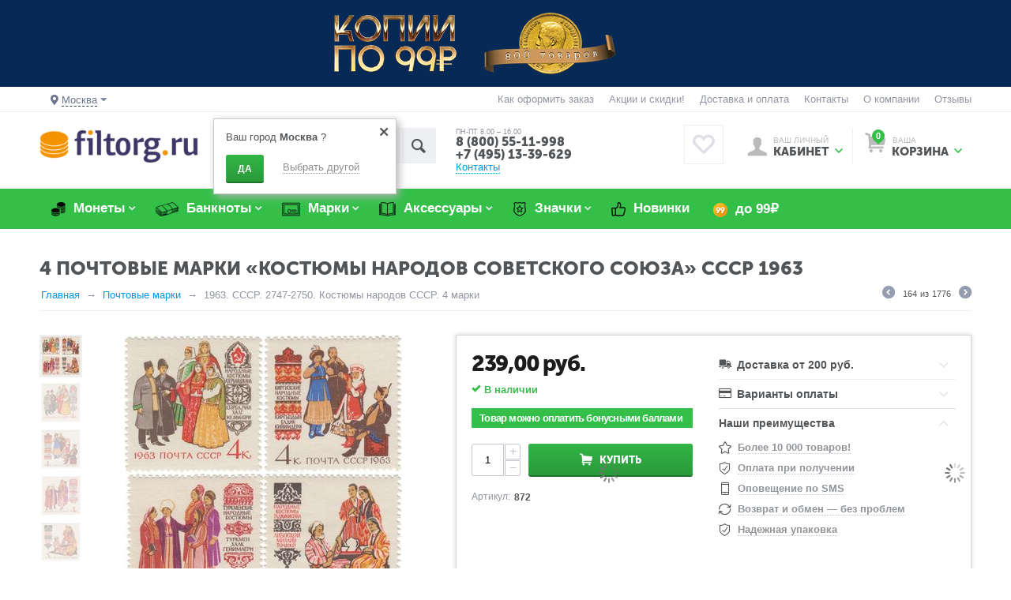

--- FILE ---
content_type: text/html; charset=utf-8
request_url: https://filtorg.ru/product/pochtovye-marki-kostyumy-narodov-sssr-sssr-1963/
body_size: 154163
content:
<!DOCTYPE html>
<html 
prefix="og: http://ogp.me/ns#" lang="ru" dir="ltr">
<head>
<title>Купить 4 почтовые марки «Костюмы народов Советского Союза» СССР 1963 в интернет-магазине</title>


<!-- Google Tag Manager -->

<!-- End Google Tag Manager -->





    <base href="https://filtorg.ru/"/>
    <meta http-equiv="Content-Type" content="text/html; charset=utf-8"
          data-ca-mode="ultimate"/>
    <meta name="viewport" content="initial-scale=1.0, width=device-width"/>

    <meta name="description"
          content="Купить 4 почтовые марки «Костюмы народов Советского Союза» СССР 1963 по выгодной цене с доставкой в магазине нумизматики Филторг"/>




                        <link rel="canonical" href="https://filtorg.ru/product/pochtovye-marki-kostyumy-narodov-sssr-sssr-1963/" />
        
        
                
            



<meta property="og:type" content="website" />
<meta property="og:locale" content="ru_RU" />
<meta property="og:title" content="Купить 4 почтовые марки «Костюмы народов Советского Союза» СССР 1963 в интернет-магазине" />
<meta property="og:description" content="Купить 4 почтовые марки «Костюмы народов Советского Союза» СССР 1963 по выгодной цене с доставкой в магазине нумизматики Филторг" />
<meta property="og:url" content="https://filtorg.ru/product/pochtovye-marki-kostyumy-narodov-sssr-sssr-1963/" />

    <meta property="og:image" content="https://filtorg.ru/images/detailed/81/15_61.png" />





    
    
    <link rel="apple-touch-icon" sizes="76x76" href="/apple-touch-icon.png">
    <link rel="icon" type="image/png" sizes="32x32" href="/favicon-32x32.png">
    <link rel="icon" type="image/png" sizes="16x16" href="/favicon-16x16.png">
    <link rel="manifest" href="/site.webmanifest">
    <link rel="mask-icon" href="/safari-pinned-tab.svg" color="#5bbad5">
    <link rel="shortcut icon" href="/favicon.ico">
    <meta name="msapplication-TileColor" content="#603cba">
    <meta name="theme-color" content="#ffffff">
    


<!-- /var/cache/misc/assets/design/themes/abt__unitheme/css/standalone.f27c22593eb03073e5df7926251efd331769666865.css --><style>/*
ATTENTION! Please do not modify this file, it's auto-generated and all your changes will be lost.
The complete list of files it's generated from:
design/themes/responsive/css/styles.less
design/themes/responsive/css/tygh/responsive.less
design/themes/responsive/css/addons/social_buttons/styles.less
design/themes/responsive/css/addons/social_buttons/responsive.less
design/themes/responsive/css/addons/tags/styles.less
design/themes/responsive/css/addons/newsletters/styles.less
design/themes/responsive/css/addons/blog/styles.less
design/themes/responsive/css/addons/blog/responsive.less
design/themes/responsive/css/addons/cp_np/styles.less
design/themes/responsive/css/addons/bestsellers/styles.css
design/themes/responsive/css/addons/reward_points/styles.less
design/themes/responsive/css/addons/ab__category_banners/styles.less
design/themes/responsive/css/addons/ab__checkout_without_email/ab__cwe.less
design/themes/abt__unitheme/css/addons/ab__deal_of_the_day/styles.less
design/themes/abt__unitheme/css/addons/ab__deal_of_the_day/flipclock.less
design/themes/abt__unitheme/css/addons/ab__quick_order_by_phone/ab__qobp.less
design/themes/abt__unitheme/css/addons/ab__landing_categories/styles.less
design/themes/abt__unitheme/css/addons/cp_shipping_values/styles-addon-icon.less
design/themes/responsive/css/addons/cp_shipping_values/styles.less
design/themes/responsive/css/addons/form_builder/styles.less
design/themes/responsive/css/addons/form_builder/responsive.less
design/themes/responsive/css/addons/polls/styles.less
design/themes/responsive/css/addons/banners/styles.less
design/themes/responsive/css/addons/ecloud_search/styles.less
design/themes/responsive/css/addons/ecl_spec_dev/main_styles.less
design/themes/responsive/css/addons/ab__advanced_banners/styles.less
design/themes/responsive/css/addons/discussion/styles.less
design/themes/responsive/css/addons/discussion/responsive.less
design/themes/responsive/css/addons/wishlist/styles.less
design/themes/responsive/css/addons/wishlist/responsive.less
design/themes/responsive/css/addons/image_zoom/styles.less
design/themes/responsive/css/addons/rus_edost/styles.less
design/themes/responsive/css/addons/rus_sdek/styles.less
design/themes/abt__unitheme/css/addons/abt__unitheme/styles.less
design/themes/responsive/css/addons/ms_info_panel/styles.less
design/themes/abt__unitheme/css/addons/ab__seo_filters/ab__sf.less
*/


.sort-by-bestsellers-asc {
    display: none;
}
@font-face{font-family:'Open Sans';font-style:normal;font-weight:400;src:url(//themes.googleusercontent.com/static/fonts/opensans/v8/4fu8RBPDDCYpod03lr_bYQ.eot);src:local('Open Sans'), local('OpenSans'), url(//themes.googleusercontent.com/static/fonts/opensans/v8/4fu8RBPDDCYpod03lr_bYQ.eot) format('embedded-opentype'), url(//themes.googleusercontent.com/static/fonts/opensans/v8/uYKcPVoh6c5R0NpdEY5A-Q.woff) format('woff');}@font-face{font-family:'Open Sans';font-style:normal;font-weight:600;src:url(//themes.googleusercontent.com/static/fonts/opensans/v8/MTP_ySUJH_bn48VBG8sNSlQlYEbsez9cZjKsNMjLOwM.eot);src:local('Open Sans Semibold'), local('OpenSans-Semibold'), url(//themes.googleusercontent.com/static/fonts/opensans/v8/MTP_ySUJH_bn48VBG8sNSlQlYEbsez9cZjKsNMjLOwM.eot) format('embedded-opentype'), url(//themes.googleusercontent.com/static/fonts/opensans/v8/MTP_ySUJH_bn48VBG8sNShsxEYwM7FgeyaSgU71cLG0.woff) format('woff');}@font-face{font-family:'Open Sans';font-style:normal;font-weight:700;src:url(//themes.googleusercontent.com/static/fonts/opensans/v8/k3k702ZOKiLJc3WVjuplzFQlYEbsez9cZjKsNMjLOwM.eot);src:local('Open Sans Bold'), local('OpenSans-Bold'), url(//themes.googleusercontent.com/static/fonts/opensans/v8/k3k702ZOKiLJc3WVjuplzFQlYEbsez9cZjKsNMjLOwM.eot) format('embedded-opentype'), url(//themes.googleusercontent.com/static/fonts/opensans/v8/k3k702ZOKiLJc3WVjuplzBsxEYwM7FgeyaSgU71cLG0.woff) format('woff');}.clearfix:before,.clearfix:after{display:table;content:"";line-height:0;width:100%;}.clearfix:after{clear:both;}.input-block-level{display:block;width:100%;-webkit-box-sizing:border-box;-moz-box-sizing:border-box;box-sizing:border-box;}article,aside,details,figcaption,figure,footer,header,hgroup,main,nav,section,summary{display:block;}audio,canvas,video{display:inline-block;}audio:not([controls]){display:none;height:0;}[hidden],template{display:none;}html{font-family:sans-serif;-ms-text-size-adjust:100%;-webkit-text-size-adjust:100%;}body{margin:0;}a{background:transparent;}a:focus{outline:thin dotted;}a:active,a:hover{outline:0;}h1{font-size:2em;margin:0.67em 0;}abbr[title]{border-bottom:1px dotted;}b,strong{font-weight:bold;}i,em,dfn{font-style:italic;}hr{-moz-box-sizing:content-box;box-sizing:content-box;height:0;}mark{background:#ff0;color:#000;}code,kbd,pre,samp{font-family:monospace,serif;font-size:1em;}pre{white-space:pre-wrap;}q{quotes:"\201C" "\201D" "\2018" "\2019";}small{font-size:80%;}sub,sup{font-size:75%;line-height:0;position:relative;vertical-align:baseline;}sup{top:-0.5em;}sub{bottom:-0.25em;}img{border:0;}svg:not(:root){overflow:hidden;}figure{margin:0;}fieldset{border:1px solid #c0c0c0;margin:0 2px;padding:0.35em 0.625em 0.75em;}legend{border:0;padding:0;}button,input,select,textarea{font-family:inherit;font-size:100%;margin:0;}button,input{line-height:normal;}button,select{text-transform:none;}button,html input[type="button"],input[type="reset"],input[type="submit"]{-webkit-appearance:button;cursor:pointer;}button[disabled],html input[disabled]{cursor:default;}input[type="checkbox"],input[type="radio"]{box-sizing:border-box;padding:0;}input[type="search"]{-webkit-appearance:textfield;-moz-box-sizing:content-box;-webkit-box-sizing:content-box;box-sizing:content-box;}input[type="search"]::-webkit-search-cancel-button,input[type="search"]::-webkit-search-decoration{-webkit-appearance:none;}button::-moz-focus-inner,input::-moz-focus-inner{border:0;padding:0;}textarea{overflow:auto;vertical-align:top;}table{border-collapse:collapse;border-spacing:0;}.ui-helper-hidden{display:none;}.ui-helper-hidden-accessible{border:0;clip:rect(0 0 0 0);height:1px;margin:-1px;overflow:hidden;padding:0;position:absolute;width:1px;}.ui-helper-clearfix:before,.ui-helper-clearfix:after{content:"";display:table;border-collapse:collapse;}.ui-helper-clearfix:after{clear:both;}.ui-helper-clearfix{min-height:0;}.ui-helper-zfix{width:100%;height:100%;top:0;left:0;position:absolute;opacity:0;filter:Alpha(Opacity=0);}.ui-front{z-index:100;}.ui-state-disabled{cursor:default !important;}.ui-icon{display:block;text-indent:-99999px;overflow:hidden;background-repeat:no-repeat;}.ui-widget-overlay{position:fixed;top:0;left:0;width:100%;height:100%;}.ui-resizable{position:relative;}.ui-resizable-handle{position:absolute;font-size:0.1px;display:block;}.ui-resizable-disabled .ui-resizable-handle,.ui-resizable-autohide .ui-resizable-handle{display:none;}.ui-resizable-n{cursor:n-resize;height:7px;width:100%;top:-5px;left:0;}.ui-resizable-s{cursor:s-resize;height:7px;width:100%;bottom:-5px;left:0;}.ui-resizable-e{cursor:e-resize;width:7px;right:-5px;top:0;height:100%;}.ui-resizable-w{cursor:w-resize;width:7px;left:-5px;top:0;height:100%;}.ui-resizable-se{cursor:se-resize;width:12px;height:12px;right:1px;bottom:1px;}.ui-resizable-sw{cursor:sw-resize;width:9px;height:9px;left:-5px;bottom:-5px;}.ui-resizable-nw{cursor:nw-resize;width:9px;height:9px;left:-5px;top:-5px;}.ui-resizable-ne{cursor:ne-resize;width:9px;height:9px;right:-5px;top:-5px;}.ui-selectable-helper{position:absolute;z-index:100;border:1px dotted black;}.ui-autocomplete{position:absolute;top:0;left:0;cursor:default;}.ui-button{display:inline-block;position:relative;padding:0;line-height:normal;margin-right:.1em;cursor:pointer;vertical-align:middle;text-align:center;overflow:visible;}.ui-button,.ui-button:link,.ui-button:visited,.ui-button:hover,.ui-button:active{text-decoration:none;}.ui-button-icon-only{width:2.2em;}button.ui-button-icon-only{width:2.4em;}.ui-button-icons-only{width:3.4em;}button.ui-button-icons-only{width:3.7em;}.ui-button .ui-button-text{display:block;line-height:normal;}.ui-button-text-only .ui-button-text{padding:.4em 1em;}.ui-button-icon-only .ui-button-text,.ui-button-icons-only .ui-button-text{padding:.4em;text-indent:-9999999px;}.ui-button-text-icon-primary .ui-button-text,.ui-button-text-icons .ui-button-text{padding:.4em 1em .4em 2.1em;}.ui-button-text-icon-secondary .ui-button-text,.ui-button-text-icons .ui-button-text{padding:.4em 2.1em .4em 1em;}.ui-button-text-icons .ui-button-text{padding-left:2.1em;padding-right:2.1em;}input.ui-button{padding:.4em 1em;}.ui-button-icon-only .ui-icon,.ui-button-text-icon-primary .ui-icon,.ui-button-text-icon-secondary .ui-icon,.ui-button-text-icons .ui-icon,.ui-button-icons-only .ui-icon{position:absolute;top:50%;margin-top:-8px;}.ui-button-icon-only .ui-icon{left:50%;margin-left:-8px;}.ui-button-text-icon-primary .ui-button-icon-primary,.ui-button-text-icons .ui-button-icon-primary,.ui-button-icons-only .ui-button-icon-primary{left:.5em;}.ui-button-text-icon-secondary .ui-button-icon-secondary,.ui-button-text-icons .ui-button-icon-secondary,.ui-button-icons-only .ui-button-icon-secondary{right:.5em;}.ui-buttonset{margin-right:7px;}.ui-buttonset .ui-button{margin-left:0;margin-right:-0.3em;}input.ui-button::-moz-focus-inner,button.ui-button::-moz-focus-inner{border:0;padding:0;}.ui-datepicker{width:17em;padding:.2em .2em 0;display:none;}.ui-datepicker .ui-datepicker-header{position:relative;padding:.2em 0;}.ui-datepicker .ui-datepicker-prev,.ui-datepicker .ui-datepicker-next{position:absolute;top:2px;width:1.8em;height:1.8em;}.ui-datepicker .ui-datepicker-prev-hover,.ui-datepicker .ui-datepicker-next-hover{top:1px;}.ui-datepicker .ui-datepicker-prev{left:2px;}.ui-datepicker .ui-datepicker-next{right:2px;}.ui-datepicker .ui-datepicker-prev-hover{left:1px;}.ui-datepicker .ui-datepicker-next-hover{right:1px;}.ui-datepicker .ui-datepicker-prev span,.ui-datepicker .ui-datepicker-next span{display:block;position:absolute;left:50%;margin-left:-8px;top:50%;margin-top:-8px;}.ui-datepicker .ui-datepicker-title{margin:0 2.3em;line-height:1.8em;text-align:center;}.ui-datepicker .ui-datepicker-title select{font-size:1em;margin:1px 0;}.ui-datepicker select.ui-datepicker-month-year{width:100%;}.ui-datepicker select.ui-datepicker-month,.ui-datepicker select.ui-datepicker-year{width:49%;}.ui-datepicker table{width:100%;font-size:.9em;border-collapse:collapse;margin:0 0 .4em;}.ui-datepicker th{padding:.7em .3em;text-align:center;font-weight:bold;border:0;}.ui-datepicker td{border:0;padding:1px;}.ui-datepicker td span,.ui-datepicker td a{display:block;padding:.2em;text-align:right;text-decoration:none;}.ui-datepicker .ui-datepicker-buttonpane{background-image:none;margin:.7em 0 0 0;padding:0 .2em;border-left:0;border-right:0;border-bottom:0;}.ui-datepicker .ui-datepicker-buttonpane button{float:right;margin:.5em .2em .4em;cursor:pointer;padding:.2em .6em .3em .6em;width:auto;overflow:visible;}.ui-datepicker .ui-datepicker-buttonpane button.ui-datepicker-current{float:left;}.ui-datepicker.ui-datepicker-multi{width:auto;}.ui-datepicker-multi .ui-datepicker-group{float:left;}.ui-datepicker-multi .ui-datepicker-group table{width:95%;margin:0 auto .4em;}.ui-datepicker-multi-2 .ui-datepicker-group{width:50%;}.ui-datepicker-multi-3 .ui-datepicker-group{width:33.3%;}.ui-datepicker-multi-4 .ui-datepicker-group{width:25%;}.ui-datepicker-multi .ui-datepicker-group-last .ui-datepicker-header,.ui-datepicker-multi .ui-datepicker-group-middle .ui-datepicker-header{border-left-width:0;}.ui-datepicker-multi .ui-datepicker-buttonpane{clear:left;}.ui-datepicker-row-break{clear:both;width:100%;font-size:0;}.ui-datepicker-rtl{direction:rtl;}.ui-datepicker-rtl .ui-datepicker-prev{right:2px;left:auto;}.ui-datepicker-rtl .ui-datepicker-next{left:2px;right:auto;}.ui-datepicker-rtl .ui-datepicker-prev:hover{right:1px;left:auto;}.ui-datepicker-rtl .ui-datepicker-next:hover{left:1px;right:auto;}.ui-datepicker-rtl .ui-datepicker-buttonpane{clear:right;}.ui-datepicker-rtl .ui-datepicker-buttonpane button{float:left;}.ui-datepicker-rtl .ui-datepicker-buttonpane button.ui-datepicker-current,.ui-datepicker-rtl .ui-datepicker-group{float:right;}.ui-datepicker-rtl .ui-datepicker-group-last .ui-datepicker-header,.ui-datepicker-rtl .ui-datepicker-group-middle .ui-datepicker-header{border-right-width:0;border-left-width:1px;}.ui-dialog{position:absolute;top:0;left:0;padding:.2em;outline:0;}.ui-dialog .ui-dialog-titlebar{padding:.4em 1em;position:relative;}.ui-dialog .ui-dialog-title{float:left;margin:.1em 0;white-space:nowrap;width:90%;overflow:hidden;text-overflow:ellipsis;}.ui-dialog .ui-dialog-titlebar-close{position:absolute;right:.3em;top:50%;width:21px;margin:-10px 0 0 0;padding:1px;height:20px;}.ui-dialog .ui-dialog-content{position:relative;border:0;padding:.5em 1em;background:none;overflow:auto;}.ui-dialog .ui-dialog-buttonpane{text-align:left;border-width:1px 0 0 0;background-image:none;margin-top:.5em;padding:.3em 1em .5em .4em;}.ui-dialog .ui-dialog-buttonpane .ui-dialog-buttonset{float:right;}.ui-dialog .ui-dialog-buttonpane button{margin:.5em .4em .5em 0;cursor:pointer;}.ui-dialog .ui-resizable-se{width:12px;height:12px;right:-5px;bottom:-5px;background-position:16px 16px;}.ui-draggable .ui-dialog-titlebar{cursor:move;}.ui-menu{list-style:none;padding:2px;margin:0;display:block;outline:none;}.ui-menu .ui-menu{margin-top:-3px;position:absolute;}.ui-menu .ui-menu-item{margin:0;padding:0;width:100%;}.ui-menu .ui-menu-divider{margin:5px -2px 5px -2px;height:0;font-size:0;line-height:0;border-width:1px 0 0 0;}.ui-menu .ui-menu-item a{text-decoration:none;display:block;padding:2px .4em;line-height:1.5;min-height:0;font-weight:normal;}.ui-menu .ui-menu-item a.ui-state-focus,.ui-menu .ui-menu-item a.ui-state-active{font-weight:normal;margin:-1px;}.ui-menu .ui-state-disabled{font-weight:normal;margin:.4em 0 .2em;line-height:1.5;}.ui-menu .ui-state-disabled a{cursor:default;}.ui-menu-icons{position:relative;}.ui-menu-icons .ui-menu-item a{position:relative;padding-left:2em;}.ui-menu .ui-icon{position:absolute;top:.2em;left:.2em;}.ui-menu .ui-menu-icon{position:static;float:right;}.ui-slider{position:relative;text-align:left;}.ui-slider .ui-slider-handle{position:absolute;z-index:2;width:1.2em;height:1.2em;cursor:default;}.ui-slider .ui-slider-range{position:absolute;z-index:1;font-size:.7em;display:block;border:0;background-position:0 0;}.ui-slider.ui-state-disabled .ui-slider-handle,.ui-slider.ui-state-disabled .ui-slider-range{filter:inherit;}.ui-slider-horizontal{height:.8em;}.ui-slider-horizontal .ui-slider-handle{top:-0.3em;margin-left:-0.6em;}.ui-slider-horizontal .ui-slider-range{top:0;height:100%;}.ui-slider-horizontal .ui-slider-range-min{left:0;}.ui-slider-horizontal .ui-slider-range-max{right:0;}.ui-slider-vertical{width:.8em;height:100px;}.ui-slider-vertical .ui-slider-handle{left:-0.3em;margin-left:0;margin-bottom:-0.6em;}.ui-slider-vertical .ui-slider-range{left:0;width:100%;}.ui-slider-vertical .ui-slider-range-min{bottom:0;}.ui-slider-vertical .ui-slider-range-max{top:0;}.ui-spinner{position:relative;display:inline-block;overflow:hidden;padding:0;vertical-align:middle;}.ui-spinner-input{border:none;background:none;color:inherit;padding:0;margin:.2em 0;vertical-align:middle;margin-left:.4em;margin-right:22px;}.ui-spinner-button{width:16px;height:50%;font-size:.5em;padding:0;margin:0;text-align:center;position:absolute;cursor:default;display:block;overflow:hidden;right:0;}.ui-spinner a.ui-spinner-button{border-top:none;border-bottom:none;border-right:none;}.ui-spinner .ui-icon{position:absolute;margin-top:-8px;top:50%;left:0;}.ui-spinner-up{top:0;}.ui-spinner-down{bottom:0;}.ui-spinner .ui-icon-triangle-1-s{background-position:-65px -16px;}.ui-tabs{position:relative;padding:.2em;}.ui-tabs .ui-tabs-nav{margin:0;padding:.2em .2em 0;}.ui-tabs .ui-tabs-nav li{list-style:none;float:left;position:relative;top:0;margin:1px .2em 0 0;border-bottom:0;padding:0;white-space:nowrap;}.ui-tabs .ui-tabs-nav li a{float:left;padding:.5em 1em;text-decoration:none;}.ui-tabs .ui-tabs-nav li.ui-tabs-active{margin-bottom:-1px;padding-bottom:1px;}.ui-tabs .ui-tabs-nav li.ui-tabs-active a,.ui-tabs .ui-tabs-nav li.ui-state-disabled a,.ui-tabs .ui-tabs-nav li.ui-tabs-loading a{cursor:text;}.ui-tabs .ui-tabs-nav li a,.ui-tabs-collapsible .ui-tabs-nav li.ui-tabs-active a{cursor:pointer;}.ui-tabs .ui-tabs-panel{display:block;border-width:0;padding:1em 1.4em;background:none;}.ui-tooltip{padding:8px;position:absolute;z-index:9999;max-width:300px;-webkit-box-shadow:0 0 5px #aaa;box-shadow:0 0 5px #aaa;}body .ui-tooltip{border-width:2px;}.ui-widget .ui-widget{font-size:1em;}.ui-widget input,.ui-widget select,.ui-widget textarea,.ui-widget button{font-family:Verdana,Arial,sans-serif;font-size:1em;}.ui-widget-content{border:1px solid #aaa;background:#fff url(//filtorg.ru/var/cache/misc/assets/design/themes/abt__unitheme/css/../../../../../../../../design/themes/responsive/media/images/lib/ui/ui-bg_flat_75_ffffff_40x100.png?1769666866) 50% 50% repeat-x;color:#222;}.ui-widget-content > a{color:#222;}.ui-widget-header{border:1px solid #aaa;background:#ccc url(//filtorg.ru/var/cache/misc/assets/design/themes/abt__unitheme/css/../../../../../../../../design/themes/responsive/media/images/lib/ui/ui-bg_highlight-soft_75_cccccc_1x100.png?1769666866) 50% 50% repeat-x;color:#222;font-weight:bold;}.ui-widget-header a{color:#222;}.ui-state-default,.ui-widget-content .ui-state-default,.ui-widget-header .ui-state-default{border:1px solid #d3d3d3;background:#e6e6e6 url(//filtorg.ru/var/cache/misc/assets/design/themes/abt__unitheme/css/../../../../../../../../design/themes/responsive/media/images/lib/ui/ui-bg_glass_75_e6e6e6_1x400.png?1769666866) 50% 50% repeat-x;font-weight:normal;color:#555;}.ui-state-default a,.ui-state-default a:link,.ui-state-default a:visited{color:#555;text-decoration:none;}.ui-state-hover,.ui-widget-content .ui-state-hover,.ui-widget-header .ui-state-hover,.ui-state-focus,.ui-widget-content .ui-state-focus,.ui-widget-header .ui-state-focus{border:1px solid #999;background:#dadada url(//filtorg.ru/var/cache/misc/assets/design/themes/abt__unitheme/css/../../../../../../../../design/themes/responsive/media/images/lib/ui/ui-bg_glass_75_dadada_1x400.png?1769666866) 50% 50% repeat-x;font-weight:normal;color:#212121;}.ui-state-hover a,.ui-state-hover a:hover,.ui-state-hover a:link,.ui-state-hover a:visited{color:#212121;text-decoration:none;}.ui-state-active,.ui-widget-content .ui-state-active,.ui-widget-header .ui-state-active{border:1px solid #aaa;background:#fff url(//filtorg.ru/var/cache/misc/assets/design/themes/abt__unitheme/css/../../../../../../../../design/themes/responsive/media/images/lib/ui/ui-bg_glass_65_ffffff_1x400.png?1769666866) 50% 50% repeat-x;font-weight:normal;color:#212121;}.ui-state-active a,.ui-state-active a:link,.ui-state-active a:visited{color:#212121;text-decoration:none;}.ui-state-highlight,.ui-widget-content .ui-state-highlight,.ui-widget-header .ui-state-highlight{border:1px solid #fcefa1;background:#fbf9ee url(//filtorg.ru/var/cache/misc/assets/design/themes/abt__unitheme/css/../../../../../../../../design/themes/responsive/media/images/lib/ui/ui-bg_glass_55_fbf9ee_1x400.png?1769666866) 50% 50% repeat-x;color:#363636;}.ui-state-highlight a,.ui-widget-content .ui-state-highlight a,.ui-widget-header .ui-state-highlight a{color:#363636;}.ui-state-error,.ui-widget-content .ui-state-error,.ui-widget-header .ui-state-error{border:1px solid #cd0a0a;background:#fef1ec url(//filtorg.ru/var/cache/misc/assets/design/themes/abt__unitheme/css/../../../../../../../../design/themes/responsive/media/images/lib/ui/ui-bg_glass_95_fef1ec_1x400.png?1769666866) 50% 50% repeat-x;color:#cd0a0a;}.ui-state-error a,.ui-widget-content .ui-state-error a,.ui-widget-header .ui-state-error a{color:#cd0a0a;}.ui-state-error-text,.ui-widget-content .ui-state-error-text,.ui-widget-header .ui-state-error-text{color:#cd0a0a;}.ui-priority-primary,.ui-widget-content .ui-priority-primary,.ui-widget-header .ui-priority-primary{font-weight:bold;}.ui-priority-secondary,.ui-widget-content .ui-priority-secondary,.ui-widget-header .ui-priority-secondary{opacity:.7;filter:Alpha(Opacity=70);font-weight:normal;}.ui-state-disabled,.ui-widget-content .ui-state-disabled,.ui-widget-header .ui-state-disabled{opacity:.35;filter:Alpha(Opacity=35);background-image:none;}.ui-state-disabled .ui-icon{filter:Alpha(Opacity=35);}.ui-icon{width:16px;height:16px;background-position:16px 16px;}.ui-icon,.ui-widget-content .ui-icon{background-image:url(//filtorg.ru/var/cache/misc/assets/design/themes/abt__unitheme/css/../../../../../../../../design/themes/responsive/media/images/lib/ui/ui-icons_222222_256x240.png?1769666866);}.ui-widget-header .ui-icon{background-image:url(//filtorg.ru/var/cache/misc/assets/design/themes/abt__unitheme/css/../../../../../../../../design/themes/responsive/media/images/lib/ui/ui-icons_222222_256x240.png?1769666866);}.ui-state-default .ui-icon{background-image:url(//filtorg.ru/var/cache/misc/assets/design/themes/abt__unitheme/css/../../../../../../../../design/themes/responsive/media/images/lib/ui/ui-icons_888888_256x240.png?1769666866);}.ui-state-hover .ui-icon,.ui-state-focus .ui-icon{background-image:url(//filtorg.ru/var/cache/misc/assets/design/themes/abt__unitheme/css/../../../../../../../../design/themes/responsive/media/images/lib/ui/ui-icons_454545_256x240.png?1769666866);}.ui-state-active .ui-icon{background-image:url(//filtorg.ru/var/cache/misc/assets/design/themes/abt__unitheme/css/../../../../../../../../design/themes/responsive/media/images/lib/ui/ui-icons_454545_256x240.png?1769666866);}.ui-state-highlight .ui-icon{background-image:url(//filtorg.ru/var/cache/misc/assets/design/themes/abt__unitheme/css/../../../../../../../../design/themes/responsive/media/images/lib/ui/ui-icons_2e83ff_256x240.png?1769666866);}.ui-state-error .ui-icon,.ui-state-error-text .ui-icon{background-image:url(//filtorg.ru/var/cache/misc/assets/design/themes/abt__unitheme/css/../../../../../../../../design/themes/responsive/media/images/lib/ui/ui-icons_cd0a0a_256x240.png?1769666866);}.ui-icon-carat-1-n{background-position:0 0;}.ui-icon-carat-1-ne{background-position:-16px 0;}.ui-icon-carat-1-e{background-position:-32px 0;}.ui-icon-carat-1-se{background-position:-48px 0;}.ui-icon-carat-1-s{background-position:-64px 0;}.ui-icon-carat-1-sw{background-position:-80px 0;}.ui-icon-carat-1-w{background-position:-96px 0;}.ui-icon-carat-1-nw{background-position:-112px 0;}.ui-icon-carat-2-n-s{background-position:-128px 0;}.ui-icon-carat-2-e-w{background-position:-144px 0;}.ui-icon-triangle-1-n{background-position:0 -16px;}.ui-icon-triangle-1-ne{background-position:-16px -16px;}.ui-icon-triangle-1-e{background-position:-32px -16px;}.ui-icon-triangle-1-se{background-position:-48px -16px;}.ui-icon-triangle-1-s{background-position:-64px -16px;}.ui-icon-triangle-1-sw{background-position:-80px -16px;}.ui-icon-triangle-1-w{background-position:-96px -16px;}.ui-icon-triangle-1-nw{background-position:-112px -16px;}.ui-icon-triangle-2-n-s{background-position:-128px -16px;}.ui-icon-triangle-2-e-w{background-position:-144px -16px;}.ui-icon-arrow-1-n{background-position:0 -32px;}.ui-icon-arrow-1-ne{background-position:-16px -32px;}.ui-icon-arrow-1-e{background-position:-32px -32px;}.ui-icon-arrow-1-se{background-position:-48px -32px;}.ui-icon-arrow-1-s{background-position:-64px -32px;}.ui-icon-arrow-1-sw{background-position:-80px -32px;}.ui-icon-arrow-1-w{background-position:-96px -32px;}.ui-icon-arrow-1-nw{background-position:-112px -32px;}.ui-icon-arrow-2-n-s{background-position:-128px -32px;}.ui-icon-arrow-2-ne-sw{background-position:-144px -32px;}.ui-icon-arrow-2-e-w{background-position:-160px -32px;}.ui-icon-arrow-2-se-nw{background-position:-176px -32px;}.ui-icon-arrowstop-1-n{background-position:-192px -32px;}.ui-icon-arrowstop-1-e{background-position:-208px -32px;}.ui-icon-arrowstop-1-s{background-position:-224px -32px;}.ui-icon-arrowstop-1-w{background-position:-240px -32px;}.ui-icon-arrowthick-1-n{background-position:0 -48px;}.ui-icon-arrowthick-1-ne{background-position:-16px -48px;}.ui-icon-arrowthick-1-e{background-position:-32px -48px;}.ui-icon-arrowthick-1-se{background-position:-48px -48px;}.ui-icon-arrowthick-1-s{background-position:-64px -48px;}.ui-icon-arrowthick-1-sw{background-position:-80px -48px;}.ui-icon-arrowthick-1-w{background-position:-96px -48px;}.ui-icon-arrowthick-1-nw{background-position:-112px -48px;}.ui-icon-arrowthick-2-n-s{background-position:-128px -48px;}.ui-icon-arrowthick-2-ne-sw{background-position:-144px -48px;}.ui-icon-arrowthick-2-e-w{background-position:-160px -48px;}.ui-icon-arrowthick-2-se-nw{background-position:-176px -48px;}.ui-icon-arrowthickstop-1-n{background-position:-192px -48px;}.ui-icon-arrowthickstop-1-e{background-position:-208px -48px;}.ui-icon-arrowthickstop-1-s{background-position:-224px -48px;}.ui-icon-arrowthickstop-1-w{background-position:-240px -48px;}.ui-icon-arrowreturnthick-1-w{background-position:0 -64px;}.ui-icon-arrowreturnthick-1-n{background-position:-16px -64px;}.ui-icon-arrowreturnthick-1-e{background-position:-32px -64px;}.ui-icon-arrowreturnthick-1-s{background-position:-48px -64px;}.ui-icon-arrowreturn-1-w{background-position:-64px -64px;}.ui-icon-arrowreturn-1-n{background-position:-80px -64px;}.ui-icon-arrowreturn-1-e{background-position:-96px -64px;}.ui-icon-arrowreturn-1-s{background-position:-112px -64px;}.ui-icon-arrowrefresh-1-w{background-position:-128px -64px;}.ui-icon-arrowrefresh-1-n{background-position:-144px -64px;}.ui-icon-arrowrefresh-1-e{background-position:-160px -64px;}.ui-icon-arrowrefresh-1-s{background-position:-176px -64px;}.ui-icon-arrow-4{background-position:0 -80px;}.ui-icon-arrow-4-diag{background-position:-16px -80px;}.ui-icon-extlink{background-position:-32px -80px;}.ui-icon-newwin{background-position:-48px -80px;}.ui-icon-refresh{background-position:-64px -80px;}.ui-icon-shuffle{background-position:-80px -80px;}.ui-icon-transfer-e-w{background-position:-96px -80px;}.ui-icon-transferthick-e-w{background-position:-112px -80px;}.ui-icon-folder-collapsed{background-position:0 -96px;}.ui-icon-folder-open{background-position:-16px -96px;}.ui-icon-document{background-position:-32px -96px;}.ui-icon-document-b{background-position:-48px -96px;}.ui-icon-note{background-position:-64px -96px;}.ui-icon-mail-closed{background-position:-80px -96px;}.ui-icon-mail-open{background-position:-96px -96px;}.ui-icon-suitcase{background-position:-112px -96px;}.ui-icon-comment{background-position:-128px -96px;}.ui-icon-person{background-position:-144px -96px;}.ui-icon-print{background-position:-160px -96px;}.ui-icon-trash{background-position:-176px -96px;}.ui-icon-locked{background-position:-192px -96px;}.ui-icon-unlocked{background-position:-208px -96px;}.ui-icon-bookmark{background-position:-224px -96px;}.ui-icon-tag{background-position:-240px -96px;}.ui-icon-home{background-position:0 -112px;}.ui-icon-flag{background-position:-16px -112px;}.ui-icon-calendar{background-position:-32px -112px;}.ui-icon-cart{background-position:-48px -112px;}.ui-icon-pencil{background-position:-64px -112px;}.ui-icon-clock{background-position:-80px -112px;}.ui-icon-disk{background-position:-96px -112px;}.ui-icon-calculator{background-position:-112px -112px;}.ui-icon-zoomin{background-position:-128px -112px;}.ui-icon-zoomout{background-position:-144px -112px;}.ui-icon-search{background-position:-160px -112px;}.ui-icon-wrench{background-position:-176px -112px;}.ui-icon-gear{background-position:-192px -112px;}.ui-icon-heart{background-position:-208px -112px;}.ui-icon-star{background-position:-224px -112px;}.ui-icon-link{background-position:-240px -112px;}.ui-icon-cancel{background-position:0 -128px;}.ui-icon-plus{background-position:-16px -128px;}.ui-icon-plusthick{background-position:-32px -128px;}.ui-icon-minus{background-position:-48px -128px;}.ui-icon-minusthick{background-position:-64px -128px;}.ui-icon-close{background-position:-80px -128px;}.ui-icon-closethick{background-position:-96px -128px;}.ui-icon-key{background-position:-112px -128px;}.ui-icon-lightbulb{background-position:-128px -128px;}.ui-icon-scissors{background-position:-144px -128px;}.ui-icon-clipboard{background-position:-160px -128px;}.ui-icon-copy{background-position:-176px -128px;}.ui-icon-contact{background-position:-192px -128px;}.ui-icon-image{background-position:-208px -128px;}.ui-icon-video{background-position:-224px -128px;}.ui-icon-script{background-position:-240px -128px;}.ui-icon-alert{background-position:0 -144px;}.ui-icon-info{background-position:-16px -144px;}.ui-icon-notice{background-position:-32px -144px;}.ui-icon-help{background-position:-48px -144px;}.ui-icon-check{background-position:-64px -144px;}.ui-icon-bullet{background-position:-80px -144px;}.ui-icon-radio-on{background-position:-96px -144px;}.ui-icon-radio-off{background-position:-112px -144px;}.ui-icon-pin-w{background-position:-128px -144px;}.ui-icon-pin-s{background-position:-144px -144px;}.ui-icon-play{background-position:0 -160px;}.ui-icon-pause{background-position:-16px -160px;}.ui-icon-seek-next{background-position:-32px -160px;}.ui-icon-seek-prev{background-position:-48px -160px;}.ui-icon-seek-end{background-position:-64px -160px;}.ui-icon-seek-start{background-position:-80px -160px;}.ui-icon-seek-first{background-position:-80px -160px;}.ui-icon-stop{background-position:-96px -160px;}.ui-icon-eject{background-position:-112px -160px;}.ui-icon-volume-off{background-position:-128px -160px;}.ui-icon-volume-on{background-position:-144px -160px;}.ui-icon-power{background-position:0 -176px;}.ui-icon-signal-diag{background-position:-16px -176px;}.ui-icon-signal{background-position:-32px -176px;}.ui-icon-battery-0{background-position:-48px -176px;}.ui-icon-battery-1{background-position:-64px -176px;}.ui-icon-battery-2{background-position:-80px -176px;}.ui-icon-battery-3{background-position:-96px -176px;}.ui-icon-circle-plus{background-position:0 -192px;}.ui-icon-circle-minus{background-position:-16px -192px;}.ui-icon-circle-close{background-position:-32px -192px;}.ui-icon-circle-triangle-e{background-position:-48px -192px;}.ui-icon-circle-triangle-s{background-position:-64px -192px;}.ui-icon-circle-triangle-w{background-position:-80px -192px;}.ui-icon-circle-triangle-n{background-position:-96px -192px;}.ui-icon-circle-arrow-e{background-position:-112px -192px;}.ui-icon-circle-arrow-s{background-position:-128px -192px;}.ui-icon-circle-arrow-w{background-position:-144px -192px;}.ui-icon-circle-arrow-n{background-position:-160px -192px;}.ui-icon-circle-zoomin{background-position:-176px -192px;}.ui-icon-circle-zoomout{background-position:-192px -192px;}.ui-icon-circle-check{background-position:-208px -192px;}.ui-icon-circlesmall-plus{background-position:0 -208px;}.ui-icon-circlesmall-minus{background-position:-16px -208px;}.ui-icon-circlesmall-close{background-position:-32px -208px;}.ui-icon-squaresmall-plus{background-position:-48px -208px;}.ui-icon-squaresmall-minus{background-position:-64px -208px;}.ui-icon-squaresmall-close{background-position:-80px -208px;}.ui-icon-grip-dotted-vertical{background-position:0 -224px;}.ui-icon-grip-dotted-horizontal{background-position:-16px -224px;}.ui-icon-grip-solid-vertical{background-position:-32px -224px;}.ui-icon-grip-solid-horizontal{background-position:-48px -224px;}.ui-icon-gripsmall-diagonal-se{background-position:-64px -224px;}.ui-icon-grip-diagonal-se{background-position:-80px -224px;}.ui-corner-all,.ui-corner-top,.ui-corner-left,.ui-corner-tl{border-top-left-radius:4px;}.ui-corner-all,.ui-corner-top,.ui-corner-right,.ui-corner-tr{border-top-right-radius:4px;}.ui-corner-all,.ui-corner-bottom,.ui-corner-left,.ui-corner-bl{border-bottom-left-radius:4px;}.ui-corner-all,.ui-corner-bottom,.ui-corner-right,.ui-corner-br{border-bottom-right-radius:4px;}.ui-widget-overlay{background:#aaa url(//filtorg.ru/var/cache/misc/assets/design/themes/abt__unitheme/css/../../../../../../../../design/themes/responsive/media/images/lib/ui/ui-bg_flat_0_aaaaaa_40x100.png?1769666866) 50% 50% repeat-x;opacity:.3;filter:Alpha(Opacity=30);}.ui-widget-shadow{margin:-8px 0 0 -8px;padding:8px;background:#aaa url(//filtorg.ru/var/cache/misc/assets/design/themes/abt__unitheme/css/../../../../../../../../design/themes/responsive/media/images/lib/ui/ui-bg_flat_0_aaaaaa_40x100.png?1769666866) 50% 50% repeat-x;opacity:.3;filter:Alpha(Opacity=30);border-radius:8px;}.row{margin-left:-20px;}.row:before,.row:after{display:table;content:"";line-height:0;width:100%;}.row:after{clear:both;}[class*="span"]{float:left;min-height:1px;margin-left:20px;}.container,.navbar-static-top .container,.navbar-fixed-top .container,.navbar-fixed-bottom .container{width:940px;}.span16{width:940px;}.span15{width:880px;}.span14{width:820px;}.span13{width:760px;}.span12{width:700px;}.span11{width:640px;}.span10{width:580px;}.span9{width:520px;}.span8{width:460px;}.span7{width:400px;}.span6{width:340px;}.span5{width:280px;}.span4{width:220px;}.span3{width:160px;}.span2{width:100px;}.span1{width:40px;}.offset16{margin-left:980px;}.offset15{margin-left:920px;}.offset14{margin-left:860px;}.offset13{margin-left:800px;}.offset12{margin-left:740px;}.offset11{margin-left:680px;}.offset10{margin-left:620px;}.offset9{margin-left:560px;}.offset8{margin-left:500px;}.offset7{margin-left:440px;}.offset6{margin-left:380px;}.offset5{margin-left:320px;}.offset4{margin-left:260px;}.offset3{margin-left:200px;}.offset2{margin-left:140px;}.offset1{margin-left:80px;}.row-fluid{width:100%;}.row-fluid:before,.row-fluid:after{display:table;content:"";line-height:0;width:100%;}.row-fluid:after{clear:both;}.row-fluid [class*="span"]{display:block;width:100%;-webkit-box-sizing:border-box;-moz-box-sizing:border-box;box-sizing:border-box;float:left;margin-left:2.1276595744681%;}.row-fluid [class*="span"]:first-child{margin-left:0;}.row-fluid .controls-row [class*="span"] + [class*="span"]{margin-left:2.1276595744681%;}.row-fluid .span16{width:100%;}.row-fluid .span15{width:93.617021276596%;}.row-fluid .span14{width:87.234042553191%;}.row-fluid .span13{width:80.851063829787%;}.row-fluid .span12{width:74.468085106383%;}.row-fluid .span11{width:68.085106382979%;}.row-fluid .span10{width:61.702127659574%;}.row-fluid .span9{width:55.31914893617%;}.row-fluid .span8{width:48.936170212766%;}.row-fluid .span7{width:42.553191489362%;}.row-fluid .span6{width:36.170212765957%;}.row-fluid .span5{width:29.787234042553%;}.row-fluid .span4{width:23.404255319149%;}.row-fluid .span3{width:17.021276595745%;}.row-fluid .span2{width:10.63829787234%;}.row-fluid .span1{width:4.2553191489362%;}.row-fluid .offset16{margin-left:104.25531914894%;}.row-fluid .offset16:first-child{margin-left:102.12765957447%;}.row-fluid .offset15{margin-left:97.872340425532%;}.row-fluid .offset15:first-child{margin-left:95.744680851064%;}.row-fluid .offset14{margin-left:91.489361702128%;}.row-fluid .offset14:first-child{margin-left:89.36170212766%;}.row-fluid .offset13{margin-left:85.106382978723%;}.row-fluid .offset13:first-child{margin-left:82.978723404255%;}.row-fluid .offset12{margin-left:78.723404255319%;}.row-fluid .offset12:first-child{margin-left:76.595744680851%;}.row-fluid .offset11{margin-left:72.340425531915%;}.row-fluid .offset11:first-child{margin-left:70.212765957447%;}.row-fluid .offset10{margin-left:65.957446808511%;}.row-fluid .offset10:first-child{margin-left:63.829787234043%;}.row-fluid .offset9{margin-left:59.574468085106%;}.row-fluid .offset9:first-child{margin-left:57.446808510638%;}.row-fluid .offset8{margin-left:53.191489361702%;}.row-fluid .offset8:first-child{margin-left:51.063829787234%;}.row-fluid .offset7{margin-left:46.808510638298%;}.row-fluid .offset7:first-child{margin-left:44.68085106383%;}.row-fluid .offset6{margin-left:40.425531914894%;}.row-fluid .offset6:first-child{margin-left:38.297872340426%;}.row-fluid .offset5{margin-left:34.042553191489%;}.row-fluid .offset5:first-child{margin-left:31.914893617021%;}.row-fluid .offset4{margin-left:27.659574468085%;}.row-fluid .offset4:first-child{margin-left:25.531914893617%;}.row-fluid .offset3{margin-left:21.276595744681%;}.row-fluid .offset3:first-child{margin-left:19.148936170213%;}.row-fluid .offset2{margin-left:14.893617021277%;}.row-fluid .offset2:first-child{margin-left:12.765957446809%;}.row-fluid .offset1{margin-left:8.5106382978723%;}.row-fluid .offset1:first-child{margin-left:6.3829787234043%;}[class*="span"].hide,.row-fluid [class*="span"].hide{display:none;}[class*="span"].pull-right,.row-fluid [class*="span"].pull-right{float:right;}.container{margin-right:auto;margin-left:auto;}.container:before,.container:after{display:table;content:"";line-height:0;width:100%;}.container:after{clear:both;}.container-fluid{margin:0 auto;padding-right:20px;padding-left:20px;}.container-fluid:before,.container-fluid:after{display:table;content:"";line-height:0;width:100%;}.container-fluid:after{clear:both;}@font-face{font-family:glyphs;src:url(//filtorg.ru/var/cache/misc/assets/design/themes/abt__unitheme/css/../../../../../../../../design/themes/responsive/media/fonts/glyphs.eot?1769666866);src:url(//filtorg.ru/var/cache/misc/assets/design/themes/abt__unitheme/css/../../../../../../../../design/themes/responsive/media/fonts/glyphs.eot?1769666866#iefix) format('embedded-opentype'), url(//filtorg.ru/var/cache/misc/assets/design/themes/abt__unitheme/css/../../../../../../../../design/themes/responsive/media/fonts/glyphs.woff?1769666866) format('woff'), url(//filtorg.ru/var/cache/misc/assets/design/themes/abt__unitheme/css/../../../../../../../../design/themes/responsive/media/fonts/glyphs.ttf?1769666866) format('truetype'), url(//filtorg.ru/var/cache/misc/assets/design/themes/abt__unitheme/css/../../../../../../../../design/themes/responsive/media/fonts/glyphs.svg?1769666866#glyphs) format('svg');font-weight:normal;font-style:normal;font-display:swap;}[data-icon]:before{font-family:glyphs;content:attr(data-icon);speak:none;font-weight:normal;font-variant:normal;text-transform:none;line-height:1;-webkit-font-smoothing:antialiased;-moz-osx-font-smoothing:grayscale;}[class*="ty-icon-"]:before{font-family:inherit;}.ty-icon-up-dir,.ty-icon-right-dir,.ty-icon-down-dir,.ty-icon-left-dir,.ty-icon-star-empty,.ty-icon-th-list,.ty-icon-heart,.ty-icon-flight,.ty-icon-ok,.ty-icon-cancel,.ty-icon-cancel-circle,.ty-icon-minus-circle,.ty-icon-right-thin,.ty-icon-cw,.ty-icon-left-circle,.ty-icon-right-circle,.ty-icon-help-circle,.ty-icon-back,.ty-icon-products-multicolumns,.ty-icon-print,.ty-icon-chat,.ty-icon-article-alt,.ty-icon-docs,.ty-icon-zoom-in,.ty-icon-zoom-out,.ty-icon-down-open,.ty-icon-left-open,.ty-icon-right-open,.ty-icon-up-open,.ty-icon-down-micro,.ty-icon-up-micro,.ty-icon-right-open-thin,.ty-icon-left-open-thin,.ty-icon-products-without-options,.ty-icon-short-list,.ty-icon-plus-circle,.ty-icon-user,.ty-icon-doc-text,.ty-icon-calendar,.ty-icon-chart-bar,.ty-icon-download,.ty-icon-search,.ty-icon-lock,.ty-icon-popup,.ty-icon-plus,.ty-icon-folder,.ty-icon-folder-open,.ty-icon-mail,.ty-icon-twitter,.ty-icon-facebook,.ty-icon-file,.ty-icon-trashcan,.ty-icon-d-arrow,.ty-icon-bubble,.ty-icon-upload,.ty-icon-cog,.ty-icon-square,.ty-icon-arrow-up-right,.ty-icon-arrow-up-left,.ty-icon-arrow-down-left,.ty-icon-arrow-down-right,.ty-icon-arrow-down,.ty-icon-arrow-up,.ty-icon-arrow-left,.ty-icon-arrow-right,.ty-icon-location-arrow,.ty-icon-star,.ty-icon-star-half,.ty-icon-refresh,.ty-icon-basket,.ty-icon-image,.icon-image,.ty-icon-edit,.ty-icon-live-edit,.ty-icon-gift,.ty-icon-ban-circle,.ty-icon-wrench,.ty-icon-feed,.ty-icon-cart,.ty-icon-target{font-family:glyphs;speak:none;font-style:normal;font-weight:normal;font-variant:normal;text-transform:none;line-height:1;-webkit-font-smoothing:antialiased;}.ty-icon-up-dir:before{content:"\e000";}.ty-icon-right-dir:before{content:"\e001";}.ty-icon-down-dir:before{content:"\e002";}.ty-icon-left-dir:before{content:"\e003";}.ty-icon-star-empty:before{content:"\e004";}.ty-icon-th-list:before{content:"\e005";}.ty-icon-heart:before{content:"\e006";}.ty-icon-flight:before{content:"\e007";}.ty-icon-ok:before{content:"\e008";}.ty-icon-cancel:before{content:"\e009";}.ty-icon-cancel-circle:before{content:"\e00a";}.ty-icon-minus-circle:before{content:"\e00b";}.ty-icon-right-thin:before{content:"\e00c";}.ty-icon-cw:before{content:"\e00d";}.ty-icon-left-circle:before{content:"\e00e";}.ty-icon-right-circle:before{content:"\e00f";}.ty-icon-help-circle:before{content:"\e010";}.ty-icon-back:before{content:"\e011";}.ty-icon-products-multicolumns:before{content:"\e012";}.ty-icon-print:before{content:"\e013";}.ty-icon-chat:before{content:"\e014";}.ty-icon-article-alt:before{content:"\e015";}.ty-icon-docs:before{content:"\e016";}.ty-icon-zoom-in:before{content:"\e017";}.ty-icon-zoom-out:before{content:"\e018";}.ty-icon-down-open:before{content:"\e019";}.ty-icon-left-open:before{content:"\e01a";}.ty-icon-right-open:before{content:"\e01b";}.ty-icon-up-open:before{content:"\e01c";}.ty-icon-down-micro:before{content:"\e01d";}.ty-icon-up-micro:before{content:"\e01e";}.ty-icon-right-open-thin:before{content:"\e01f";}.ty-icon-left-open-thin:before{content:"\e020";}.ty-icon-products-without-options:before{content:"\e021";}.ty-icon-short-list:before{content:"\e022";}.ty-icon-plus-circle:before{content:"\e023";}.ty-icon-user:before{content:"\e024";}.ty-icon-doc-text:before{content:"\e025";}.ty-icon-calendar:before{content:"\e026";}.ty-icon-chart-bar:before{content:"\e027";}.ty-icon-download:before{content:"\e028";}.ty-icon-search:before{content:"\e029";}.ty-icon-lock:before{content:"\e02a";}.ty-icon-popup:before{content:"\e02b";}.ty-icon-plus:before{content:"\e02c";}.ty-icon-folder:before{content:"\e02d";}.ty-icon-folder-open:before{content:"\e02e";}.ty-icon-mail:before{content:"\e02f";}.ty-icon-twitter:before{content:"\e600";}.ty-icon-facebook:before{content:"\e601";}.ty-icon-file:before{content:"\e032";}.ty-icon-trashcan:before{content:"\e033";}.ty-icon-d-arrow:before{content:"\e602";}.ty-icon-bubble:before{content:"\e035";}.ty-icon-upload:before{content:"\e036";}.ty-icon-cog:before{content:"\e037";}.ty-icon-square:before{content:"\e038";}.ty-icon-arrow-up-right:before{content:"\e039";}.ty-icon-arrow-up-left:before{content:"\e03a";}.ty-icon-arrow-down-left:before{content:"\e03b";}.ty-icon-arrow-down-right:before{content:"\e03c";}.ty-icon-arrow-down:before{content:"\e03d";}.ty-icon-arrow-up:before{content:"\e03e";}.ty-icon-arrow-left:before{content:"\e03f";}.ty-icon-arrow-right:before{content:"\e040";}.ty-icon-location-arrow:before{content:"\e901";}.ty-icon-star:before{content:"\e041";}.ty-icon-star-half:before{content:"\e042";}.ty-icon-refresh:before{content:"\e043";}.ty-icon-basket:before{content:"\e044";}.ty-icon-image:before{content:"\e045";}.icon-image:before{content:"\e045";}.ty-icon-edit:before{content:"\e046";}.ty-icon-live-edit:before{content:"\e046";}.ty-icon-gift:before{content:"\e048";}.ty-icon-ban-circle:before{content:"\e049";}.ty-icon-wrench:before{content:"\e04a";}.ty-icon-feed:before{content:"\e603";}.ty-icon-cart:before{content:"\e900";}.ty-icon-target:before{content:"\e9b3";}@font-face{font-weight:normal;font-style:normal;font-family:ALSRubl-Arial;src:url(//filtorg.ru/var/cache/misc/assets/design/themes/abt__unitheme/css/../../../../../../../../design/themes/responsive/media/fonts/alsrubl-arial-regular.eot?1769666866);src:url(//filtorg.ru/var/cache/misc/assets/design/themes/abt__unitheme/css/../../../../../../../../design/themes/responsive/media/fonts/alsrubl-arial-regular.eot?1769666866#iefix) format('../media/fonts/embedded-opentype'), url(//filtorg.ru/var/cache/misc/assets/design/themes/abt__unitheme/css/../../../../../../../../design/themes/responsive/media/fonts/alsrubl-arial-regular.woff?1769666866) format('woff'), url(//filtorg.ru/var/cache/misc/assets/design/themes/abt__unitheme/css/../../../../../../../../design/themes/responsive/media/fonts/alsrubl-arial-regular.ttf?1769666866) format('truetype'), url(//filtorg.ru/var/cache/misc/assets/design/themes/abt__unitheme/css/../../../../../../../../design/themes/responsive/media/fonts/alsrubl-arial-regular.svg?1769666866#ALSRublArialRegular) format('svg');}.ty-rub{font-family:ALSRubl-Arial,Arial,sans-serif;font-size:inherit;}.ty-flag{display:inline-block;vertical-align:top;width:16px;height:16px;margin:0 5px 0 0;background:url(//filtorg.ru/var/cache/misc/assets/design/themes/abt__unitheme/css/../../../../../../../../design/themes/responsive/media/images/icons/flags.png?1769666866) no-repeat -25px -25px;}.ty-flag.ty-flag-ad{background-position:0px 0px;}.ty-flag.ty-flag-ae{background-position:-50px 0px;}.ty-flag.ty-flag-af{background-position:0px -50px;}.ty-flag.ty-flag-ag{background-position:-50px -50px;}.ty-flag.ty-flag-ai{background-position:-100px 0px;}.ty-flag.ty-flag-al{background-position:-100px -50px;}.ty-flag.ty-flag-am{background-position:0px -100px;}.ty-flag.ty-flag-an{background-position:-50px -100px;}.ty-flag.ty-flag-ao{background-position:-100px -100px;}.ty-flag.ty-flag-aq{background-position:-150px 0px;}.ty-flag.ty-flag-ar{background-position:-150px -50px;}.ty-flag.ty-flag-as{background-position:-150px -100px;}.ty-flag.ty-flag-at{background-position:0px -150px;}.ty-flag.ty-flag-au{background-position:-50px -150px;}.ty-flag.ty-flag-aw{background-position:-100px -150px;}.ty-flag.ty-flag-ax{background-position:-150px -150px;}.ty-flag.ty-flag-az{background-position:-200px 0px;}.ty-flag.ty-flag-ba{background-position:-200px -50px;}.ty-flag.ty-flag-bb{background-position:-200px -100px;}.ty-flag.ty-flag-bd{background-position:-200px -150px;}.ty-flag.ty-flag-be{background-position:0px -200px;}.ty-flag.ty-flag-bf{background-position:-50px -200px;}.ty-flag.ty-flag-bg{background-position:-100px -200px;}.ty-flag.ty-flag-bh{background-position:-150px -200px;}.ty-flag.ty-flag-bi{background-position:-200px -200px;}.ty-flag.ty-flag-bj{background-position:-250px 0px;}.ty-flag.ty-flag-bl{background-position:-250px -50px;}.ty-flag.ty-flag-bm{background-position:-250px -100px;}.ty-flag.ty-flag-bn{background-position:-250px -150px;}.ty-flag.ty-flag-bo{background-position:-250px -200px;}.ty-flag.ty-flag-br{background-position:0px -250px;}.ty-flag.ty-flag-bs{background-position:-50px -250px;}.ty-flag.ty-flag-bt{background-position:-100px -250px;}.ty-flag.ty-flag-bw{background-position:-150px -250px;}.ty-flag.ty-flag-by{background-position:-200px -250px;}.ty-flag.ty-flag-bz{background-position:-250px -250px;}.ty-flag.ty-flag-ca{background-position:-300px 0px;}.ty-flag.ty-flag-cc{background-position:-300px -50px;}.ty-flag.ty-flag-cd{background-position:-300px -100px;}.ty-flag.ty-flag-cf{background-position:-300px -150px;}.ty-flag.ty-flag-cg{background-position:-300px -200px;}.ty-flag.ty-flag-ch{background-position:-300px -250px;}.ty-flag.ty-flag-ci{background-position:0px -300px;}.ty-flag.ty-flag-ck{background-position:-50px -300px;}.ty-flag.ty-flag-cl{background-position:-100px -300px;}.ty-flag.ty-flag-cm{background-position:-150px -300px;}.ty-flag.ty-flag-cn{background-position:-200px -300px;}.ty-flag.ty-flag-co{background-position:-250px -300px;}.ty-flag.ty-flag-cr{background-position:-300px -300px;}.ty-flag.ty-flag-cu{background-position:-350px 0px;}.ty-flag.ty-flag-cv{background-position:-350px -50px;}.ty-flag.ty-flag-cx{background-position:-350px -100px;}.ty-flag.ty-flag-cy{background-position:-350px -150px;}.ty-flag.ty-flag-cz{background-position:-350px -200px;}.ty-flag.ty-flag-de{background-position:-350px -250px;}.ty-flag.ty-flag-dj{background-position:-350px -300px;}.ty-flag.ty-flag-dk,.ty-flag.ty-flag-da{background-position:0px -350px;}.ty-flag.ty-flag-dm{background-position:-50px -350px;}.ty-flag.ty-flag-do{background-position:-100px -350px;}.ty-flag.ty-flag-dz{background-position:-150px -350px;}.ty-flag.ty-flag-ec{background-position:-200px -350px;}.ty-flag.ty-flag-ee{background-position:-250px -350px;}.ty-flag.ty-flag-eg{background-position:-300px -350px;}.ty-flag.ty-flag-eh{background-position:-350px -350px;}.ty-flag.ty-flag-er{background-position:-400px 0px;}.ty-flag.ty-flag-es{background-position:-400px -50px;}.ty-flag.ty-flag-et{background-position:-400px -100px;}.ty-flag.ty-flag-eu{background-position:-400px -150px;}.ty-flag.ty-flag-fi{background-position:-400px -200px;}.ty-flag.ty-flag-fj{background-position:-400px -250px;}.ty-flag.ty-flag-fk{background-position:-400px -300px;}.ty-flag.ty-flag-fm{background-position:-400px -350px;}.ty-flag.ty-flag-fo{background-position:0px -400px;}.ty-flag.ty-flag-fr{background-position:-50px -400px;}.ty-flag.ty-flag-ga{background-position:-100px -400px;}.ty-flag.ty-flag-gb,.ty-flag.ty-flag-en{background-position:-150px -400px;}.ty-flag.ty-flag-gd{background-position:-200px -400px;}.ty-flag.ty-flag-ge{background-position:-250px -400px;}.ty-flag.ty-flag-gg{background-position:-300px -400px;}.ty-flag.ty-flag-gh{background-position:-350px -400px;}.ty-flag.ty-flag-gi{background-position:-400px -400px;}.ty-flag.ty-flag-gl{background-position:-450px 0px;}.ty-flag.ty-flag-gm{background-position:-450px -50px;}.ty-flag.ty-flag-gn{background-position:-450px -100px;}.ty-flag.ty-flag-gq{background-position:-450px -150px;}.ty-flag.ty-flag-gr,.ty-flag.ty-flag-el{background-position:-450px -200px;}.ty-flag.ty-flag-gs{background-position:-450px -250px;}.ty-flag.ty-flag-gt{background-position:-450px -300px;}.ty-flag.ty-flag-gu{background-position:-450px -350px;}.ty-flag.ty-flag-gw{background-position:-450px -400px;}.ty-flag.ty-flag-gy{background-position:0px -450px;}.ty-flag.ty-flag-hk{background-position:-50px -450px;}.ty-flag.ty-flag-hn{background-position:-100px -450px;}.ty-flag.ty-flag-hr{background-position:-150px -450px;}.ty-flag.ty-flag-ht{background-position:-200px -450px;}.ty-flag.ty-flag-hu{background-position:-250px -450px;}.ty-flag.ty-flag-id{background-position:-300px -450px;}.ty-flag.ty-flag-ie{background-position:-350px -450px;}.ty-flag.ty-flag-il{background-position:-400px -450px;}.ty-flag.ty-flag-im{background-position:-450px -450px;}.ty-flag.ty-flag-in{background-position:-500px 0px;}.ty-flag.ty-flag-iq{background-position:-500px -50px;}.ty-flag.ty-flag-ir{background-position:-500px -100px;}.ty-flag.ty-flag-is{background-position:-500px -150px;}.ty-flag.ty-flag-it{background-position:-500px -200px;}.ty-flag.ty-flag-je{background-position:-500px -250px;}.ty-flag.ty-flag-jm{background-position:-500px -300px;}.ty-flag.ty-flag-jo{background-position:-500px -350px;}.ty-flag.ty-flag-jp{background-position:-500px -400px;}.ty-flag.ty-flag-ke{background-position:-500px -450px;}.ty-flag.ty-flag-kg{background-position:0px -500px;}.ty-flag.ty-flag-kh{background-position:-50px -500px;}.ty-flag.ty-flag-ki{background-position:-100px -500px;}.ty-flag.ty-flag-km{background-position:-150px -500px;}.ty-flag.ty-flag-kn{background-position:-200px -500px;}.ty-flag.ty-flag-kp{background-position:-250px -500px;}.ty-flag.ty-flag-kr{background-position:-300px -500px;}.ty-flag.ty-flag-kv{background-position:-350px -500px;}.ty-flag.ty-flag-kw{background-position:-400px -500px;}.ty-flag.ty-flag-ky{background-position:-450px -500px;}.ty-flag.ty-flag-kz{background-position:-500px -500px;}.ty-flag.ty-flag-la{background-position:-550px 0px;}.ty-flag.ty-flag-lb{background-position:-550px -50px;}.ty-flag.ty-flag-lc{background-position:-550px -100px;}.ty-flag.ty-flag-li{background-position:-550px -150px;}.ty-flag.ty-flag-lk{background-position:-550px -200px;}.ty-flag.ty-flag-lr{background-position:-550px -250px;}.ty-flag.ty-flag-ls{background-position:-550px -300px;}.ty-flag.ty-flag-lt{background-position:-550px -350px;}.ty-flag.ty-flag-lu{background-position:-550px -400px;}.ty-flag.ty-flag-lv{background-position:-550px -450px;}.ty-flag.ty-flag-ly{background-position:-550px -500px;}.ty-flag.ty-flag-ma{background-position:0px -550px;}.ty-flag.ty-flag-mc{background-position:-50px -550px;}.ty-flag.ty-flag-md{background-position:-100px -550px;}.ty-flag.ty-flag-me{background-position:-150px -550px;}.ty-flag.ty-flag-mg{background-position:-200px -550px;}.ty-flag.ty-flag-mh{background-position:-250px -550px;}.ty-flag.ty-flag-mk{background-position:-300px -550px;}.ty-flag.ty-flag-ml{background-position:-350px -550px;}.ty-flag.ty-flag-mm{background-position:-400px -550px;}.ty-flag.ty-flag-mn{background-position:-450px -550px;}.ty-flag.ty-flag-mo{background-position:-500px -550px;}.ty-flag.ty-flag-mp{background-position:-550px -550px;}.ty-flag.ty-flag-mr{background-position:-600px 0px;}.ty-flag.ty-flag-ms{background-position:-600px -50px;}.ty-flag.ty-flag-mt{background-position:-600px -100px;}.ty-flag.ty-flag-mu{background-position:-600px -150px;}.ty-flag.ty-flag-mv{background-position:-600px -200px;}.ty-flag.ty-flag-mw{background-position:-600px -250px;}.ty-flag.ty-flag-mx{background-position:-600px -300px;}.ty-flag.ty-flag-my{background-position:-600px -350px;}.ty-flag.ty-flag-mz{background-position:-600px -400px;}.ty-flag.ty-flag-na{background-position:-600px -450px;}.ty-flag.ty-flag-nc{background-position:-600px -500px;}.ty-flag.ty-flag-ne{background-position:-600px -550px;}.ty-flag.ty-flag-nf{background-position:0px -600px;}.ty-flag.ty-flag-ng{background-position:-50px -600px;}.ty-flag.ty-flag-ni{background-position:-100px -600px;}.ty-flag.ty-flag-nl{background-position:-150px -600px;}.ty-flag.ty-flag-no{background-position:-200px -600px;}.ty-flag.ty-flag-np{background-position:-250px -600px;}.ty-flag.ty-flag-nr{background-position:-300px -600px;}.ty-flag.ty-flag-nu{background-position:-350px -600px;}.ty-flag.ty-flag-nz{background-position:-400px -600px;}.ty-flag.ty-flag-om{background-position:-450px -600px;}.ty-flag.ty-flag-pa{background-position:-500px -600px;}.ty-flag.ty-flag-pe{background-position:-550px -600px;}.ty-flag.ty-flag-pg{background-position:-600px -600px;}.ty-flag.ty-flag-ph{background-position:-650px 0px;}.ty-flag.ty-flag-pk{background-position:-650px -50px;}.ty-flag.ty-flag-pl{background-position:-650px -100px;}.ty-flag.ty-flag-pn{background-position:-650px -150px;}.ty-flag.ty-flag-pr{background-position:-650px -200px;}.ty-flag.ty-flag-ps{background-position:-650px -250px;}.ty-flag.ty-flag-pt{background-position:-650px -300px;}.ty-flag.ty-flag-pw{background-position:-650px -350px;}.ty-flag.ty-flag-py{background-position:-650px -400px;}.ty-flag.ty-flag-qa{background-position:-650px -450px;}.ty-flag.ty-flag-ro{background-position:-650px -500px;}.ty-flag.ty-flag-rs{background-position:-650px -550px;}.ty-flag.ty-flag-ru{background-position:-650px -600px;}.ty-flag.ty-flag-rw{background-position:0px -650px;}.ty-flag.ty-flag-sa{background-position:-50px -650px;}.ty-flag.ty-flag-sb{background-position:-100px -650px;}.ty-flag.ty-flag-sc{background-position:-150px -650px;}.ty-flag.ty-flag-sd{background-position:-200px -650px;}.ty-flag.ty-flag-se{background-position:-250px -650px;}.ty-flag.ty-flag-sg{background-position:-300px -650px;}.ty-flag.ty-flag-sh{background-position:-350px -650px;}.ty-flag.ty-flag-si{background-position:-400px -650px;}.ty-flag.ty-flag-sk{background-position:-450px -650px;}.ty-flag.ty-flag-sl{background-position:-500px -650px;}.ty-flag.ty-flag-sm{background-position:-550px -650px;}.ty-flag.ty-flag-sn{background-position:-600px -650px;}.ty-flag.ty-flag-so{background-position:-650px -650px;}.ty-flag.ty-flag-sr{background-position:-700px 0px;}.ty-flag.ty-flag-ss{background-position:-700px -50px;}.ty-flag.ty-flag-st{background-position:-700px -100px;}.ty-flag.ty-flag-sv{background-position:-700px -150px;}.ty-flag.ty-flag-sy{background-position:-700px -200px;}.ty-flag.ty-flag-sz{background-position:-700px -250px;}.ty-flag.ty-flag-tc{background-position:-700px -300px;}.ty-flag.ty-flag-td{background-position:-700px -350px;}.ty-flag.ty-flag-tg{background-position:-700px -400px;}.ty-flag.ty-flag-th{background-position:-700px -450px;}.ty-flag.ty-flag-tj{background-position:-700px -500px;}.ty-flag.ty-flag-tm{background-position:-700px -550px;}.ty-flag.ty-flag-tn{background-position:-700px -600px;}.ty-flag.ty-flag-to{background-position:-700px -650px;}.ty-flag.ty-flag-tp{background-position:0px -700px;}.ty-flag.ty-flag-tr{background-position:-50px -700px;}.ty-flag.ty-flag-tt{background-position:-100px -700px;}.ty-flag.ty-flag-tv{background-position:-150px -700px;}.ty-flag.ty-flag-tw{background-position:-200px -700px;}.ty-flag.ty-flag-tz{background-position:-250px -700px;}.ty-flag.ty-flag-ua{background-position:-300px -700px;}.ty-flag.ty-flag-ug{background-position:-350px -700px;}.ty-flag.ty-flag-us{background-position:-400px -700px;}.ty-flag.ty-flag-uy{background-position:-450px -700px;}.ty-flag.ty-flag-uz{background-position:-500px -700px;}.ty-flag.ty-flag-va{background-position:-550px -700px;}.ty-flag.ty-flag-vc{background-position:-600px -700px;}.ty-flag.ty-flag-ve{background-position:-650px -700px;}.ty-flag.ty-flag-vg{background-position:-700px -700px;}.ty-flag.ty-flag-vi{background-position:-750px 0px;}.ty-flag.ty-flag-vn{background-position:-750px -50px;}.ty-flag.ty-flag-vu{background-position:-750px -100px;}.ty-flag.ty-flag-ws{background-position:-750px -150px;}.ty-flag.ty-flag-ye{background-position:-750px -200px;}.ty-flag.ty-flag-yt{background-position:-750px -250px;}.ty-flag.ty-flag-za{background-position:-750px -300px;}.ty-flag.ty-flag-zh{background-position:-200px -300px;}.ty-flag.ty-flag-zm{background-position:-750px -350px;}.ty-flag.ty-flag-zw{background-position:-750px -400px;}@media only screen and (-webkit-min-device-pixel-ratio: 2),only screen and (min-device-pixel-ratio: 2){.ty-flag{background-image:url(//filtorg.ru/var/cache/misc/assets/design/themes/abt__unitheme/css/../../../../../../../../design/themes/responsive/media/images/icons/flags@2x.png?1769666866);background-size:800px 800px;}}@media print{body{background:#fff;min-width:0;}#ci_header,#ci_footer{display:none;}.product-main-info h1.ty-mainbox-title,.in-stock,.ty-mainbox-title span{color:#333;}.ty-footer-menu div,.ty-payment-icons,.qty,.sidebox-wrapper,.ty-sort-container{display:none;}.central-column,.container-left .central-column{margin:0;overflow:visible;}.ty-helper-container{width:700px;}.container{width:auto;border:0;}}.ty-menu__items,.cm-dialog-opener{-webkit-touch-callout:none;}*{-webkit-tap-highlight-color:rgba(0,0,0,0);}body{background:#fff;}body,p,div,li{color:#525558;font-family:Arial,sans-serif;font-size:13px;font-style:normal;font-weight:normal;}p{margin:0;padding:6px 0;}a{font-family:Arial,sans-serif;font-size:13px;font-weight:normal;font-style:normal;text-decoration:none;outline:none;color:#0099e5;cursor:pointer;border-bottom:0;-webkit-transition:all 150ms;-moz-transition:all 150ms;-o-transition:all 150ms;transition:all 150ms;}a:hover{color:#0077b2;}ul{padding:0;margin:0;list-style:none;}ol{padding:0 0 0 15px;}li{margin:0;padding:2px 0;text-indent:0;list-style:none;}hr{border:0;border-bottom:1px solid #eeeff2;}img{max-width:100%;height:auto;vertical-align:middle;font-size:0;}h1,h2,h3,h4,h5,h6{margin:0 0 15px 0;color:#525558;}h1,h2{text-decoration:none;font-weight:normal;font-style:normal;font-size:24px;font-family:MuseoSansBlack,sans-serif;}.ty-btn{display:inline-block;margin-bottom:0;padding:6px 14px;outline:0px;border:1px solid rgba(0,0,0,0);background:#bdc3c7;background-image:none;color:#fff;vertical-align:middle;text-align:center;line-height:1.428571429;cursor:pointer;font-family:Arial,sans-serif;font-size:13px;font-weight:normal;font-style:normal;text-decoration:none;-webkit-user-select:none;-moz-user-select:none;-ms-user-select:none;-o-user-select:none;user-select:none;-webkit-transition:background 200ms;-moz-transition:background 200ms;-o-transition:background 200ms;transition:background 200ms;}.ty-btn + .ty-btn{margin-left:10px;}.ty-btn i{position:relative;top:2px;margin-right:5px;}.ty-btn:hover{color:#fff;text-decoration:none;}.ty-btn__big{padding:6px 17px;text-transform:uppercase;}.ty-btn__text,.ty-btn__text:hover{padding:0;background:none !important;color:#0099e5;}.ty-btn__primary{background:#2a993a;color:#fff;}.ty-btn__primary:hover{background:#31b143;color:#fff;}.ty-btn__primary.ty-btn__text{color:#2a993a;}.ty-btn__secondary{background:#525558;color:#fff;}.ty-btn__secondary:hover{background:#6b6f72;color:#fff;}.ty-btn__tertiary{background:#ccc;color:#fff;}.ty-btn__tertiary:hover{background:#e6e6e6;color:#fff;}.buttons-container .buttons-container{margin-top:0;}.ty-btn-go{position:absolute;top:1px;right:1px;padding:0 10px;min-width:32px;height:30px;border:0px;border-left:1px solid #cdcdcd;background:#eeeff2;cursor:pointer;box-sizing:border-box;}.ty-btn-go__icon{position:absolute;top:5px;left:12px;font-size:20px;line-height:20px;color:#808080;}.ty-float-left{float:left;}.ty-float-right{float:right;}.ty-clear-both{clear:both;}.ty-valign{vertical-align:middle;}.ty-valign-top{vertical-align:top;}.ty-valign-bottom{vertical-align:bottom;}.hidden{display:none;visibility:visible;}.ty-strong{font-weight:bold;}.ty-italic{font-style:italic;}.ty-lowercase{text-transform:lowercase;}.ty-uppercase{text-transform:uppercase;}.ty-left{text-align:left;}.ty-right{text-align:right;}.ty-center{text-align:center;}.ty-justify{text-align:justify;}.ty-strike{text-decoration:line-through;}.ty-center-block{margin:0 auto;}.ty-inline{display:inline;}.ty-block{display:block;}.ty-inline-block{display:inline-block;}.ty-scroll-x{overflow-x:auto;overflow-y:hidden;padding-bottom:3px;width:100%;height:100%;}.ty-hand{cursor:pointer;}.ty-nowrap{white-space:nowrap;}.ty-overflow-hidden{overflow:hidden;}.ty-width-full{width:100%;}.ty-p-none{padding:0 !important;}.ty-m-none{margin:0 !important;}.ty-mb-l{margin-bottom:30px;}.ty-mt-l{margin-top:30px;}.ty-mb-m{margin-bottom:20px;}.ty-mt-m{margin-top:20px;}.ty-mtb-s{margin:10px 0;}.ty-mtb-xs{margin:5px 0;}.ty-ml-s{margin-left:10px;}.ty-mt-s{margin-top:10px;}.ty-mt-m{margin-top:20px;}.ty-mb-s{margin-bottom:10px;}.ty-position-relative{position:relative;}.cm-opacity{opacity:0.3;}.cm-hint{color:#919599;}input[type="text"],input[type="password"],input[type="tel"],textarea,select{padding:4px 8px;border:1px solid #c3c6d1;background:#fff;font-family:Arial,sans-serif;font-size:13px;font-style:normal;font-weight:normal;-webkit-box-sizing:border-box;-moz-box-sizing:border-box;box-sizing:border-box;}input[type="text"],input[type="password"],input[type="tel"]{height:32px;-webkit-appearance:none;border-radius:0;}select[multiple="multiple"]{min-height:80px;}.radio,.checkbox,input[type="radio"],input[type="checkbox"]{margin:-4px 6px 0 0;padding:0;vertical-align:middle;}input[type="text"]:focus,input[type="password"]:focus,input[type="tel"]:focus,textarea:focus{outline:0;border-color:#0099e5;-webkit-transition:border 0.2s linear 0s;-moz-transition:border 0.2s linear 0s;-o-transition:border 0.2s linear 0s;transition:border 0.2s linear 0s;}select{padding:4px 3px 3px;min-width:4em;max-width:100%;height:2.2em;line-height:2.2em;}.ty-control-group{margin:0 0 12px 0;vertical-align:middle;}.ty-control-group:before,.ty-control-group:after{display:table;content:"";line-height:0;width:100%;}.ty-control-group:after{clear:both;}.ty-control-group__label{float:left;padding:6px 0;margin-right:10px;width:110px;color:#393c3e;}.ty-control-group__title{display:block;padding:6px 0;font-weight:bold;}.ty-control-group__price{width:115px;}.ty-control-group__item{display:inline-block;padding:6px 0;word-break:break-all;word-break:break-word;}.ty-control-group label.hidden{display:none;}.ty-input-append{position:relative;margin:10px 0 0 0;}.ty-input-append .ty-input-text{width:100%;padding-right:35px;}.ty-select-field{padding:3px 0;}.ty-select-field__label{display:block;padding:3px 0;margin-right:10px;font-size:90%;}.ty-select-field__checkbox{vertical-align:middle;}label.cm-failed-label{color:#bf4d4d;}label.cm-required:after{padding-left:3px;color:#ea7162;content:"*";font-size:13px;line-height:1px;}input[type="text"].cm-failed-field,input[type="password"].cm-failed-field,textarea.cm-failed-field,.cm-field-container.cm-failed-field input[type="text"]{border:1px solid #bf4d4d;background:#fff;}.ty-error-text{color:#b94a48;}.disabled,select.disabled{background:#e3e3e3;}.ty-input-text{width:auto;}.ty-input-text-medium{width:300px;}.ty-input-text-large{width:550px;}.ty-input-text-short{width:50px;}.ty-input-text-full{width:100%;}.ty-input-textarea{resize:vertical;}.ty-table{width:100%;margin-top:30px;border:1px solid #eeeff2;border-width:1px 0px 1px 1px;border-bottom:none;}.ty-table th{padding:12px;border-right:1px solid #eeeff2;border-bottom:1px solid #eeeff2;background:#fafafb;text-align:left;text-transform:none;white-space:nowrap;font-weight:bold;line-height:normal;}.ty-table th i{margin-left:5px;position:relative;top:3px;font-size:16px;color:#bdc3c7;}.ty-table tr,.table .table tr{background-color:#fff;}.ty-table table tr{background-color:transparent;}.ty-table td,.ty-table .table td{padding:13px;border-right:1px solid #ecf0f1;border-bottom:1px solid #ecf0f1;}.ty-table tbody tr:nth-child(2n){background:#fafafb;}.ty-table th,.ty-table th a{color:#404040;font-weight:bold;}.ty-table__responsive-header{display:none;}.help-inline{display:block;}.help-inline p{padding:4px 0px 0px 0px;color:#b94a48 !important;}.ty-dir-list{display:inline-block;width:7px;font-size:15px;margin-right:5px;cursor:pointer;}.ty-extra-link{border-bottom:1px dotted #4d4d4d;padding:0;text-decoration:none;color:#393c3e;cursor:pointer;}.ty-dashed-link{border-bottom-width:1px;border-bottom-style:dotted;text-decoration:none;}.ty-remove{position:relative;display:inline-block;width:auto;white-space:nowrap;text-decoration:none;}.ty-remove:hover{text-decoration:none;}.ty-remove__icon{vertical-align:middle;}.ty-remove__txt{padding-left:5px;font-size:12px;color:#b4b9c6;vertical-align:middle;}.ty-remove:hover .ty-remove__txt,.ty-remove:hover .ty-remove__icon{color:#b4b9c6;}.ty-delete-big,.ty-delete-icon{vertical-align:middle;}.ty-delete-big:hover,.ty-delete-icon:hover{text-decoration:none;}.ty-delete-big__icon{font-size:19px;color:#b4b9c6;}.ty-caret{position:absolute;top:-16px;left:14px;float:left;overflow:hidden;width:16px;height:16px;}.ty-caret .ty-caret-outer,.ty-caret .ty-caret-inner{position:absolute;top:0;left:0;display:inline-block;margin-left:-1px;}.ty-caret .ty-caret-outer{width:0;height:0;border-top:16px solid transparent;border-right:16px solid #eeeff2;}.ty-caret .ty-caret-inner{top:2px;left:1px;width:0;height:0;border-top:14px solid transparent;border-right:14px solid #fff;}.ty-caret-bottom{position:absolute;bottom:-16px;left:14px;float:left;overflow:hidden;width:16px;height:16px;}.ty-caret-bottom .ty-caret-outer,.ty-caret-bottom .ty-caret-inner{position:absolute;top:0;left:0;display:inline-block;margin-left:-1px;}.ty-caret-bottom .ty-caret-outer{width:0;height:0;border-bottom:16px solid transparent;border-left:16px solid #eeeff2;}.ty-caret-bottom .ty-caret-inner{top:-1px;left:2px;width:0;height:0;border-bottom:14px solid transparent;border-left:14px solid #fff;}.ty-caret-info{position:absolute;top:-7px;left:12px;float:left;overflow:hidden;width:12px;height:7px;}.ty-caret-info .ty-caret-outer,.ty-caret-info .ty-caret-inner{position:absolute;top:0;left:0;display:inline-block;margin-left:-1px;}.ty-caret-info .ty-caret-outer{border-right:7px solid transparent;border-bottom:7px solid #bdc3c7;border-left:7px solid transparent;}.ty-caret-info .ty-caret-inner{top:1px;left:1px;display:inline-block;border-right:6px solid transparent;border-bottom:6px solid #fff;border-left:6px solid transparent;}.ty-no-items{padding:60px 20px;background:#f8f9f9;color:#bdc3c7;text-align:center;font-size:115%;margin-bottom:20px;}.ty-icon-cancel-circle{font-size:16px;line-height:16px;color:#979db0;}.ty-menu{-webkit-user-select:none;-moz-user-select:none;-ms-user-select:none;-o-user-select:none;user-select:none;}.ty-menu:before,.ty-menu:after{display:table;content:"";line-height:0;width:100%;}.ty-menu:after{clear:both;}.ty-menu__items{background:#34bf49;position:relative;}.ty-menu__items:before,.ty-menu__items:after{display:table;content:"";line-height:0;width:100%;}.ty-menu__items:after{clear:both;}.ty-menu__item{padding:0px;display:block;float:left;}.ty-menu__item-active .ty-menu__item-link{background:#2fab41;}.no-touch .ty-menu__item:hover .ty-menu__submenu-items,.is-hover-menu .ty-menu__submenu-items{display:block;}.no-touch .ty-menu__item:hover .ty-menu__item-link,.is-hover-menu .ty-menu__item-link,.is-hover-menu.ty-menu__item-active .ty-menu__item-link{background:#31b344;color:white;text-shadow:none;}.ty-menu__item .ty-menu__item-link{color:#fff;position:relative;padding:13px 20px;display:block;min-height:46px;cursor:pointer;-webkit-box-sizing:border-box;-moz-box-sizing:border-box;box-sizing:border-box;}.ty-menu__item .ty-menu__item-link .ty-icon-down-micro{position:absolute;font-size:20px;right:12px;top:13px;}.ty-menu__submenu-items{min-width:200px;display:none;position:absolute;background:white;z-index:200;border:1px solid #30af43;border-top:0;padding:15px 16px;}.ty-menu__submenu-items .ty-menu__submenu-item{margin-bottom:10px;}.ty-menu__submenu-items .ty-menu__submenu-link{color:#0099e5;}.ty-menu__submenu-items .ty-top-mine__submenu-col{margin:0px 10px 0px 0px;display:inline-block;vertical-align:top;min-width:139px;}.ty-menu__submenu-items .ty-top-mine__submenu-col:last-child{margin-right:1px;}.ty-menu__submenu-item-header{min-height:25px;margin-bottom:10px;padding-bottom:2px;border-bottom:1px solid #e5e5e5;}.ty-menu__submenu-item-header .ty-menu__submenu-link{font-weight:bold;color:#0099e5;}.ty-menu__submenu .ty-menu__submenu-items .ty-menu__submenu-item-active a{color:#fff;background:#0099e5;padding:2px 6px;}.ty-menu__submenu-dropdown-bottom{display:block;background:#ecf0f1;margin:0px -16px -15px;padding:10px;text-align:right;}.ty-menu-vertical .ty-menu__items{border-bottom:1px solid #34495e;z-index:30;}.ty-menu-vertical .ty-menu__item{float:none;position:relative;}.ty-menu-vertical .ty-menu__item .ty-menu__submenu{display:none;right:0;left:auto;top:0;position:absolute;z-index:6;}.ty-menu-vertical .ty-menu__submenu-items{padding:0;border:1px solid #30af43;}.no-touch .ty-menu-vertical .ty-menu__submenu .ty-menu__item:hover > .ty-menu__submenu-item-header .ty-menu__item-link,.ty-menu-vertical .ty-menu__submenu .is-hover-menu > .ty-menu__submenu-item-header .ty-menu__item-link{background:#0099e5;color:#fff;}.no-touch .ty-menu-vertical .ty-menu__submenu .ty-menu__item:hover i,.ty-menu-vertical .ty-menu__submenu .is-hover-menu i{color:#fff;}.ty-menu-vertical .ty-menu__item .ty-menu__submenu .ty-menu__item-link{color:#0099e5;background:white;padding:14px 20px;}.no-touch .ty-menu-vertical .ty-menu__item:hover > .ty-menu__submenu,.ty-menu-vertical .is-hover-menu > .ty-menu__submenu{display:block;}.no-touch .ty-menu-vertical .ty-menu__item .ty-menu__submenu .ty-menu__item:hover > .ty-menu__item-link{background:#0099e5;color:white;}.ty-menu-vertical .ty-menu__item .ty-icon-left-open{display:none;}.ty-menu__item-arrow i{position:absolute;z-index:5;right:15px;top:17px;color:#a1a6aa;}.ty-menu-vertical .ty-menu__submenu-item-header{margin-bottom:0px;padding-bottom:0px;border:0px;}.ty-menu-vertical .ty-menu__items.rtl{text-align:right;}.ty-menu-vertical .ty-menu__items.rtl .ty-icon-right-open{display:none;}.ty-menu-vertical .ty-menu__items.rtl .ty-icon-left-open{left:15px;right:auto;display:block;}.ty-menu-vertical .ty-menu__items.rtl .ty-menu__submenu{width:202px;right:100%;left:auto;}.ty-menu-vertical .ty-menu__items.rtl .ty-menu__submenu-items{width:200px;}.ty-menu__submenu{left:0;}.ty-menu__submenu-to-right .ty-menu__submenu-items{right:0px;}.ty-menu-item__sale .ty-menu__item-link,.no-touch .ty-menu-item__sale .ty-menu__item-link:hover{color:yellow;}html.dialog-is-open{overflow:hidden;}html.dialog-is-open body{overflow:scroll;}.ui-widget,.ui-widget button{font-family:'Open Sans',sans-serif;}.object-container{padding:10px 20px 0px 20px;background:#fff;overflow:auto;}.object-container .notification-content{top:11px;right:24px;min-width:420px;position:absolute;z-index:1510;}.ui-widget select,.ui-widget textarea{font-weight:normal;}.ui-dialog-content{overflow:visible;display:block !important;}.ui-widget-content.ui-dialog{padding:0;border:none;max-width:930px;}.object-container .ty-control-group__label{float:none;width:auto;display:inline-block;min-width:120px;vertical-align:top;}.ui-dialog .ui-dialog-content{overflow:visible;padding:0;min-height:120px !important;-webkit-border-radius:0 0 5px 5px;-moz-border-radius:0 0 5px 5px;border-radius:0 0 5px 5px;-webkit-box-shadow:none;-moz-box-shadow:none;box-shadow:none;}.ui-widget-content.ui-dialog{overflow:hidden;}.ui-dialog .ui-dialog-titlebar{padding:13px 20px 10px;border:none;border-bottom:1px solid #d1d4dc;background:#f7f7f9;-webkit-border-radius:0;-moz-border-radius:0;border-radius:0;}.ui-corner-all{-webkit-border-radius:0;-moz-border-radius:0;border-radius:0;}.ui-dialog .ui-resizable-se{right:1px;bottom:1px;}.ui-widget-overlay{position:fixed;overflow:hidden;margin:0;padding:0;background:url(//filtorg.ru/var/cache/misc/assets/design/themes/abt__unitheme/css/../../../../../../../../design/themes/responsive/media/images/picker_bg_outside.png?1769666866) repeat-x 0 -100% scroll #000;opacity:0.7;filter:alpha(opacity=70);}div.ui-dialog .ui-dialog-title{width:auto;margin:0;color:#2c3e50;font-weight:normal;font-size:18px;padding-right:20px;}.ui-dialog .ui-dialog-titlebar-close{top:27px;right:13px;padding:0;}.ui-draggable .ui-dialog-titlebar{cursor:url(//filtorg.ru/var/cache/misc/assets/design/themes/abt__unitheme/css/../../../../../../../../design/themes/responsive/media/images/icons/openhand.cur?1769666866), move;}.ui-dialog .buttons-container{margin:0px -20px;}.ui-dialog .buttons-container.picker{padding:13px 0;width:100%;border-top:1px solid #fff;background-color:#f9f9f9;}.buttons-container-picker{padding:0;width:100%;}.buttons-container-picker{-webkit-box-sizing:border-box;-moz-box-sizing:border-box;box-sizing:border-box;padding:15px 20px;border:1px solid #e3e3e3;}.ui-dialog .buttons-container.picker > div{margin:0 15px;}.ui-widget-header .ui-icon-closethick{color:#d1d4dc;background:none;margin:-10px 0 0 -10px;text-indent:0;font:13px/1 'glyphs';speak:none;-webkit-font-smoothing:antialiased;opacity:0.7;}.ui-widget-header .ui-icon-closethick.ui-state-hover{opacity:1;}.ui-widget-header .ui-icon-closethick:before{font-family:glyphs;content:"\e009";speak:none;-webkit-font-smoothing:antialiased;}.ui-widget-header .ui-dialog-titlebar-close.ui-state-hover{border:none;background:none;}.ui-widget-header .ui-dialog-titlebar-close.ui-state-hover span:before{color:#f6fcf7;}.ui-widget-header .ui-state-default{background:none;border:0;outline:none;}.ui-dialog-dragging{background:#f7f7e7 none;opacity:0.6;}.ui-dialog-dragging .ui-resizable-handle{display:none;}.ui-dialog-dragging .ui-dialog-content{visibility:hidden;}.ty-wysiwyg-content h1{font-size:36px;font-weight:bold;}.ty-wysiwyg-content h2{font-weight:bold;font-size:30px;}.ty-wysiwyg-content h3{font-weight:bold;font-size:24px;}.ty-wysiwyg-content h4{font-weight:bold;font-size:18px;}.ty-wysiwyg-content h5{font-weight:bold;font-size:14px;}.ty-wysiwyg-content h6{font-weight:bold;font-size:12px;}.ty-wysiwyg-content h1,.ty-wysiwyg-content h2,.ty-wysiwyg-content h3{margin-top:20px;margin-bottom:10px;}.ty-wysiwyg-content h4,.ty-wysiwyg-content h5,.ty-wysiwyg-content h6{margin-top:10px;margin-bottom:10px;}.ty-wysiwyg-content td,.ty-wysiwyg-content th{padding:5px;}.ty-wysiwyg-content ul{padding:0 0 0 20px;list-style-type:disc;}.ty-wysiwyg-content ul > li{list-style-type:inherit;}.ty-wysiwyg-content ol{padding:0 0 0 20px;list-style-type:decimal;}.ty-wysiwyg-content ol > li{list-style-type:inherit;}.ty-product-block__description ul{padding:0 0 0 20px;list-style-type:disc;}.ty-product-block__description ul > li{list-style-type:inherit;}.ty-product-block__description ol{padding:0 0 0 20px;list-style-type:decimal;}.ty-product-block__description ol > li{list-style-type:inherit;}.ty-product-list__description ul{padding:0 0 0 20px;list-style-type:disc;}.ty-product-list__description ul > li{list-style-type:inherit;}.ty-product-list__description ol{padding:0 0 0 20px;list-style-type:decimal;}.ty-product-list__description ol > li{list-style-type:inherit;}.ty-wysiwyg-content iframe{max-width:100%;}.ty-wysiwyg-content .no-border td{border:0;}.redactor-box ol li{list-style-type:decimal;}.redactor-box ul li{list-style-type:disc;}.ty-wysiwyg-content [class*="ty-column"]{margin-bottom:20px;box-sizing:border-box;padding:0px 10px;}.ty-wysiwyg-content .ty-notice{padding:10px 25px;background:#f7f7f9;color:#525558;border-radius:4px;display:inline-block;}.ty-wysiwyg-content .ty-image{padding:10px;border:4px solid #fff;outline:2px solid #eeeff2;box-sizing:border-box;}.ty-wysiwyg-content{word-wrap:break-word;}.ty-wysiwyg-content h1.ty-main-title{margin-top:10px;padding-bottom:10px;font-size:36px;text-transform:uppercase;line-height:155%;font-weight:normal;}.ty-wysiwyg-content h1.ty-main-title2{margin-top:45px;font-weight:normal;font-size:37px;}@media (max-width: 767px){.ty-wysiwyg-content h1.ty-main-title2,.ty-wysiwyg-content h1.ty-main-title{font-size:24px;}}.ty-wysiwyg-content h3.ty-main-title2{margin:78px 0 32px;font-size:22px;font-weight:normal;}.ty-list-container,.ty-items-container{margin:20px 0;line-height:140%;}.ty-list-container.ty-decimal .ty-list-text,.ty-items-container.ty-decimal .ty-list-text{padding-left:40px;}.ty-list-container.ty-decimal .ty-list-item,.ty-items-container.ty-decimal .ty-list-item{position:absolute;margin-top:7px;margin-left:-40px;font-size:60px;color:#0cf;}.ty-list-container .ty-column4 .ty-company__item,.ty-list-container .ty-column4 .ty-gift-certificate__item{padding-right:10%;}@media (max-width: 478px){.ty-list-container .ty-column4 .ty-company__item,.ty-list-container .ty-column4 .ty-gift-certificate__item{padding-right:0;}}.ty-list-container .ty-company__item{padding-right:10%;}.ty-list-container .ty-list-image{margin:17px 0;text-align:center;}.ty-list-container .ty-list-image.ty-left{text-align:left;}.ty-list-container .ty-list-image.ty-right{text-align:right;}.ty-list-container .ty-list-text{padding-top:8px;font-family:Arial;font-size:12px;line-height:150%;}.ty-list-container .ty-list-text.big{font-size:16px;}.ty-list-container .ty-list-text .ty-header{display:block;font-size:21px;}.ty-list-container .ty-list-text .ty-header .ty-big{font-size:218%;font-weight:bold;line-height:normal;}.ty-list-container.with-shadow .ty-list-image{padding:10px;margin-bottom:14px;-webkit-box-shadow:0px 0px 5px 0px rgba(0,0,0,0.3);-moz-box-shadow:0px 0px 5px 0px rgba(0,0,0,0.3);box-shadow:0px 0px 5px 0px rgba(0,0,0,0.3);}.ty-list-container.with-shadow .ty-list-text{padding-top:0;margin-bottom:27px;}.ty-list-container .ty-list-header{display:block;padding-bottom:6px;font-size:22px;line-height:normal;}.ty-items-container .item{padding-right:4%;}@media screen and (max-width: 480px){.ty-items-container{text-align:center;}.ty-items-container .item{padding-right:0;}}.ty-column1{display:inline-block;width:100%;vertical-align:top;margin-right:-0.25em;}.ty-column2{display:inline-block;width:50%;vertical-align:top;margin-right:-0.25em;}.ty-column3{display:inline-block;width:33.333333333333%;vertical-align:top;margin-right:-0.25em;}.ty-column4{display:inline-block;width:25%;vertical-align:top;margin-right:-0.25em;}.ty-column5{display:inline-block;width:20%;vertical-align:top;margin-right:-0.25em;}.ty-column6{display:inline-block;width:16.666666666667%;vertical-align:top;margin-right:-0.25em;}.ty-column7{display:inline-block;width:14.285714285714%;vertical-align:top;margin-right:-0.25em;}.ty-column8{display:inline-block;width:12.5%;vertical-align:top;margin-right:-0.25em;}.ty-column9{display:inline-block;width:11.111111111111%;vertical-align:top;margin-right:-0.25em;}.ty-column10{display:inline-block;width:10%;vertical-align:top;margin-right:-0.25em;}@media (max-width: 979px){.ty-column1{display:inline-block;width:100%;vertical-align:top;margin-right:-0.25em;}.ty-column2{width:100%;}.ty-column3{width:50%;}.ty-column4{width:33.333333333333%;}.ty-column5{width:25%;}.ty-column6{width:20%;}.ty-column7{width:16.666666666667%;}.ty-column8{width:14.285714285714%;}.ty-column9{width:12.5%;}.ty-column10{width:11.111111111111%;}}@media (max-width: 767px){.ty-column1{display:inline-block;width:100%;vertical-align:top;margin-right:-0.25em;}.ty-column2{width:50%;}.ty-column3{width:50%;}.ty-column4{width:50%;}.ty-column5{width:50%;}.ty-column6{width:50%;}.ty-column7{width:50%;}.ty-column8{width:50%;}.ty-column9{width:50%;}.ty-column10{width:50%;}}@media screen and (max-width: 480px){.ty-column1{width:100%;}.ty-column2{width:100%;}.ty-column3{width:100%;}.ty-column4{width:100%;}.ty-column5{width:100%;}.ty-column6{width:100%;}.ty-column7{width:100%;}.ty-column8{width:100%;}.ty-column9{width:100%;}.ty-column10{width:100%;}}.tygh-top-panel{background-color:#fff;background-image:-moz-linear-gradient(top,#fff,#fff);background-image:-webkit-gradient(linear,0 0,0 100%,from(#fff),to(#fff));background-image:-webkit-linear-gradient(top,#fff,#fff);background-image:-o-linear-gradient(top,#fff,#fff);background-image:linear-gradient(to bottom,#fff,#fff);background-repeat:repeat-x;filter:progid:DXImageTransform.Microsoft.gradient(startColorstr='#ffffffff', endColorstr='#ffffffff', GradientType=0);}.top-menu-grid{padding-top:38px;}.top-quick-links{margin:6px 0 0;}.top-quick-links a{color:#9296a2;}.our-brands-grid{margin-bottom:80px;}.ty-order-summary{margin-top:66px;}.tygh-header > div{padding-top:39px;}.header-widget-grid .top-menu-grid{padding-top:15px;}.search-widget-block-grid{padding:15px 0;}.tygh-header{background-color:#fff;background-image:-moz-linear-gradient(top,#fff,#fff);background-image:-webkit-gradient(linear,0 0,0 100%,from(#fff),to(#fff));background-image:-webkit-linear-gradient(top,#fff,#fff);background-image:-o-linear-gradient(top,#fff,#fff);background-image:linear-gradient(to bottom,#fff,#fff);background-repeat:repeat-x;filter:progid:DXImageTransform.Microsoft.gradient(startColorstr='#ffffffff', endColorstr='#ffffffff', GradientType=0);}.top-menu:after{left:0;right:-1000%;background-color:#34bf49;}.top-menu:before{left:-1000%;right:0;background-color:#34bf49;}.tygh-content > div{padding-bottom:40px;}.tygh-content > div{background-color:#fff;filter:"progid:DXImageTransform.Microsoft.gradient(enabled=false)";background-color:transparent;background-image:none;}.side-grid .ty-account-info__user-arrow{display:none;}.side-grid .ty-dropdown-box__content{right:auto;left:0;}.main-content-grid{width:100%;}.footer-content-grid{margin:30px 0px;}.ty-holiday-gift-banner{margin-top:-20px;width:100%;}.top-my-account{margin-left:22px;}.buttons-container{padding:17px 20px;background:#f7f7f9;}.buttons-container:before,.buttons-container:after{display:table;content:"";line-height:0;width:100%;}.buttons-container:after{clear:both;}.ty-mainbox-body .buttons-container{margin:25px 0px;}.ty-mainbox-title{margin-bottom:10px;}.ty-mainbox-title:before,.ty-mainbox-title:after{display:table;content:"";line-height:0;width:100%;}.ty-mainbox-title:after{clear:both;}.ty-mainbox-title__left{float:left;}.ty-mainbox-title__right{display:block;float:right;margin-top:7px;font-weight:normal;font-size:70%;}.ty-mainbox-title .ty-status{float:right;padding-top:10px;color:#404040;font-style:normal;font-size:14px;}.ty-mainbox-title .ty-date{font-style:normal;font-size:70%;white-space:nowrap;}.ty-mainbox-container.ty-float-right,.ty-mainbox-container.ty-float-left{width:inherit;}.ty-subheaders-group{margin:0 15px 21px 15px;}.ty-subheader{margin:0;padding:7px 0 10px 0;font-size:18px;color:#34495e;}.ty-subheader__tooltip{font-size:inherit;}.ty-mainbox-simple-title{margin-bottom:10px;}.ty-mainbox-simple-title:before,.ty-mainbox-simple-title:after{display:table;content:"";line-height:0;width:100%;}.ty-mainbox-simple-title:after{clear:both;}.ty-sidebox-important{margin-bottom:15px;}.ty-sidebox-important__title{width:100%;}.ty-sidebox-important__title-wrapper{font-size:13px;font-weight:normal;color:#909598;padding:4px 14px 8px;background:#ecf0f1;float:left;width:100%;box-sizing:border-box;}.ty-sidebox-important__body{-webkit-border-radius:0 0 5px 5px;-moz-border-radius:0 0 5px 5px;border-radius:0 0 5px 5px;}.ty-text-links{margin:0 0 6px 0;}.ty-text-links:first-child{padding-top:0;}.ty-text-links .ty-level-0{margin-left:0px;}.ty-text-links .ty-level-1{margin-left:10px;}.ty-text-links .ty-level-2{margin-left:20px;}.ty-text-links .ty-level-3{margin-left:30px;}.ty-text-links .ty-level-4{margin-left:40px;}.ty-text-links__active > .ty-text-links__a,.no-touch .ty-text-links__a:hover{color:#0077b2;}.ty-text-links__item{position:relative;display:block;margin-right:15px;}.ty-text-links_show_inline > .ty-text-links__item{display:inline-block;}.ty-text-links_show_inline .ty-level-0 > .ty-text-links{display:none;position:absolute;min-width:200px;background:#fff;border:1px solid #8c93a7;z-index:10;padding:5px;margin:0;}.no-touch .ty-text-links_show_inline .ty-level-0:hover .ty-text-links{display:block;}.ty-text-links_show_inline .ty-level-0.is-hover-link > .ty-text-links{display:block;}.ty-dropdown-box .ty-text-links__item{margin:0;padding:7px 14px;}.ui-datepicker{width:unset !important;min-width:17em !important;}.ty-accordion{margin-top:20px;}.ty-accordion .ui-accordion-header-icon{position:absolute;top:5px;right:10px;background:none;text-indent:0;overflow:visible;}.ty-accordion .ui-accordion-header-icon:before{font-family:glyphs;font-size:25px;content:"\e019";speak:none;font-weight:normal;font-variant:normal;text-transform:none;line-height:1;-webkit-font-smoothing:antialiased;-moz-osx-font-smoothing:grayscale;}.ty-accordion .ui-accordion-header{position:relative;color:#7c7e80;margin-top:5px;padding:8px 12px;border:0px;border-radius:0px;background:#e5ebec;background-image:none;font-family:Arial,sans-serif;font-size:13px;font-weight:normal;font-style:normal;text-decoration:none;cursor:pointer;-webkit-user-select:none;-moz-user-select:none;-ms-user-select:none;-o-user-select:none;user-select:none;}.ty-accordion .ui-accordion-header.ui-state-active{background:#bdc3c7;color:white;}.ty-accordion .ui-accordion-header.ui-state-active .ui-accordion-header-icon:before{content:"\e01c";}.ty-accordion .ui-accordion-content{border:0;}.ty-logo-container{position:relative;margin-top:2px;}.ty-logo-container__image{display:inline-block;text-decoration:none;}.ty-logo-container__image.vertical-middle{visibility:hidden;}.ty-grid-list__item{margin:0px 10px 25px 10px;}.ty-grid-list__item:before,.ty-grid-list__item:after{display:table;content:"";line-height:0;width:100%;}.ty-grid-list__item:after{clear:both;}.ty-grid-list__item:hover .ty-icon-left-circle,.ty-grid-list__item:hover .ty-icon-right-circle{visibility:visible;}.ty-grid-list__item:hover .ty-quick-view-button{visibility:visible;}.ty-grid-list__image{position:relative;padding:18px 0;border:1px solid #ebebeb;background:#fff;text-align:center;min-height:50px;}.ty-grid-list__image .ty-no-image{border:0px;}.ty-grid-list__price{display:block;text-align:left;vertical-align:top;overflow:hidden;word-break:break-all;}.ty-grid-list__no-price{text-align:left;width:auto;}.ty-grid-list__item-name{margin-top:10px;margin-bottom:5px;display:block;width:100%;overflow:hidden;}.ty-grid-list__item-name .product-title{display:block;color:#abaeb1;word-wrap:break-word;}.ty-grid-list__control{width:100%;padding-top:5px;}.ty-product-empty{background:#f8f9f9;margin:28px 10px 0 10px;height:190px;text-align:center;}.ty-product-empty__text{color:#cdcdcd;font-size:115%;line-height:190px;}.ty-product-list{padding:35px 0;}.ty-product-list__image{position:relative;float:left;margin:0 25px 20px 0;border:1px solid #ebebeb;}.ty-product-list__content{overflow:hidden;}.ty-product-list__info{overflow-x:auto;overflow-y:hidden;}.ty-product-list__control .ty-btn{margin-bottom:10px;margin-right:10px;}.ty-product-list__control .ty-product-coming-soon{margin:10px 0px;}.ty-product-list__item-name .product-title{font-size:130%;word-wrap:break-word;}.ty-product-list__price .ty-price-num{font-size:120%;}.ty-product-list__price{padding:10px 0px;}.ty-product-list__description{line-height:170%;}.ty-product-list .ty-qty-out-of-stock{margin-right:20px;padding:2px 0px 0px 0px;vertical-align:top;}.ty-compact-list__item{padding:10px 0;border-bottom:1px solid #dfdfdf;position:relative;}.ty-compact-list__item:before,.ty-compact-list__item:after{display:table;content:"";line-height:0;width:100%;}.ty-compact-list__item:after{clear:both;}.ty-compact-list__content:before,.ty-compact-list__content:after{display:table;content:"";line-height:0;width:100%;}.ty-compact-list__content:after{clear:both;}.ty-compact-list__item .ty-discount-label{top:auto;right:auto;bottom:5px;}.ty-compact-list__item .ty-qty{margin:0;}.ty-compact-list__image{float:left;width:13%;padding:0px 25px;text-align:center;}.ty-compact-list__image .ty-discount-label{position:static;float:none;display:inline-block;margin-top:5px;}.ty-compact-list__title{float:left;width:30%;margin:0 10px 0 0;word-wrap:break-word;}.ty-compact-list__controls{float:right;position:relative;padding-bottom:30px;width:40%;text-align:right;}.ty-compact-list__controls .ty-btn__add-to-cart{margin:0 0 0 10px;}.ty-compact-list__controls .ty-qty-out-of-stock{margin-right:0;}.ty-compact-list__controls .ty-product-coming-soon{width:100%;right:0px;padding-top:12px;text-align:right;position:absolute;}.ty-product-coming-soon{color:#767676;}.ty-compact-list__controls > div{display:inline-block;vertical-align:middle;}.ty-compact-list__controls .qty{padding-top:0;}.ty-compact-list__price{margin-right:10px;}.ty-compact-list__price .ty-list-price{margin-right:4px;}.ty-compact-list__item .ty-control-group__label{width:auto;}.ty-thumbnail-list__item{margin-bottom:20px;text-align:center;}.ty-thumbnail-list__img-block{display:inline-block;}.ty-thumbnail-list__name{padding:6px 0;}.ty-thumbnail-list__butons{padding:10px 0;}.ty-template-small__item{padding:10px 0;border-bottom:1px dotted #ebebeb;}.ty-template-small__item:last-child{border:0;}.ty-template-small__item-img{float:left;margin-right:10px;vertical-align:top;}.ty-template-small__item-price{margin-top:5px;}.ty-template-small__item-description{overflow:hidden;}.ty-scroller-list__item{padding-top:20px;text-align:center;}.ty-scroller-list__description .product-title{display:inline-block;overflow:hidden;padding-top:5px;width:90%;text-overflow:ellipsis;white-space:nowrap;word-wrap:break-word;}.ty-scroller-list__item:hover .ty-quick-view-button{visibility:visible;text-align:center;}.ty-simple-list__buttons{padding:17px 20px;}.ty-simple-list .ty-discount-label{top:1px;right:1px;}.ty-simple-list .ty-discount-label:before,.ty-simple-list .ty-discount-label:after{content:"";position:absolute;}.ty-simple-list .ty-discount-label:before{top:-1px;right:0;bottom:0;width:1px;height:150px;background-image:-webkit-linear-gradient(bottom,transparent,#eeeff2);background-image:-moz-linear-gradient(bottom,transparent,#eeeff2);background-image:-o-linear-gradient(bottom,transparent,#eeeff2);}.ty-simple-list .ty-discount-label:after{top:0;right:1px;width:150px;height:1px;background-image:-webkit-linear-gradient(right,#eeeff2,transparent);background-image:-moz-linear-gradient(right,#eeeff2,transparent);background-image:-o-linear-gradient(right,#eeeff2,transparent);}ol.text-link-list .text-link-list__item{list-style:decimal;}.ty-profile-field{margin-top:30px;}.ty-profile-field .ty-input-text{width:100%;}.ty-profile-field__switch{margin:25px 0px;padding:15px 20px;border:2px solid #babeca;background:white;-webkit-border-radius:3px;-moz-border-radius:3px;border-radius:3px;}.ty-profile-field__switch-label{float:left;}.ty-profile-field__switch-actions{float:right;}.ty-profile-field__switch-actions label{padding-right:15px;}.ty-profile-field__select-country,.ty-profile-field__select-state,.ty-profile-field__select{width:100%;}.ty-billing-zip-code,.ty-shipping-zip-code{clear:both;width:120px;}.company .buttons-container{border-top:1px solid #ddd;-webkit-border-radius:0px 0px 3px 3px;-moz-border-radius:0px 0px 3px 3px;border-radius:0px 0px 3px 3px;margin:30px 0px 28px -21px;padding:17px 20px 17px 20px;width:100%;}.ty-billing-first-name,.ty-billing-last-name,.ty-shipping-first-name,.ty-shipping-last-name,.ty-billing-country,.ty-billing-state,.ty-shipping-country,.ty-shipping-state,.ty-first-name,.ty-last-name{display:inline-block;width:47%;}.ty-billing-first-name + .ty-billing-last-name,.ty-billing-country + .ty-billing-state,.ty-shipping-first-name + .ty-shipping-last-name,.ty-shipping-country + .ty-shipping-state,.ty-first-name + .ty-last-name{margin-left:4.8%;}.billing-last-name,.shipping-last-name{margin-right:0;}.ty-account{margin-top:30px;}.ty-account .ty-input-text{width:100%;}.ty-account-detail{margin:45px 0 0 58px;padding-bottom:250px;background:url(//filtorg.ru/var/cache/misc/assets/design/themes/abt__unitheme/css/../../../../../../../../design/themes/responsive/media/images/profile_details.png?1769666866) no-repeat bottom center;color:#bdc3c7;}.ty-account-detail h4{font-size:19px;padding-bottom:10px;}.ty-account-detail ul li{list-style-type:disc;margin:15px 0 0 17px;}.ty-account-benefits{margin:47px 0 0 60px;color:#bdc3c7;}.ty-account-benefits h4{padding-bottom:22px;font-size:19px;}.ty-account-benefits ul li{list-style-type:disc;margin-bottom:11px;margin-left:17px;}.ty-languages{margin:0 15px 0 0;}.ty-languages__item{float:left;display:inline-block;padding:8px 6px;}.ty-languages__icon-link .ty-flag{margin-right:0;}.ty-languages__active{background:#dfe4e4;color:black;}.ty-currencies__txt{float:left;padding:8px 5px 8px 0;}.ty-currencies__item{float:left;padding:8px 13px;color:#9296a2;}.ty-currencies__item:hover{background:#e2e4e9;color:#767b8b;}.ty-currencies__active{background:#e2e4e9;color:#767b8b;}.ty-sidebox{margin-bottom:44px;word-wrap:break-word;background:#fff;}.ty-sidebox__title{position:relative;padding:0px 30px 9px 0px;border-bottom:1px solid #eeeff2;}.touch .ty-sidebox__title{cursor:pointer;}.ty-sidebox__title-toggle{position:absolute;top:0px;right:0px;z-index:100;float:left;width:35px;color:#b4b9c6;text-align:center;font-size:25px;cursor:pointer;}.ty-sidebox__icon-hide{display:none;}.ty-sidebox__title.open .ty-sidebox__icon-open{display:none;}.ty-sidebox__title.open .ty-sidebox__icon-hide{display:block;}.ty-sidebox__title-wrapper,.ty-sidebox__title span,.ty-sidebox__title a{text-decoration:none;text-transform:uppercase;font-weight:bold;font-size:13px;color:#a1a6aa;padding:0;}.ty-sidebox .buttons-container{background:none;padding:20px 0px;}.ty-compare{position:relative;}.ty-compare__wrapper{overflow-x:auto;overflow-y:hidden;}.ty-compare-menu{width:150px;}.ty-compare-menu__a{padding:8px 16px 7px;display:block;}.ty-compare-menu__a:hover{background:#eff0f2;color:#34495e;text-decoration:none;}.ty-compare-menu__elem{display:block;padding:8px 16px 7px;color:#fff;background:#1abc9c;}.ty-compare-products{width:100%;table-layout:fixed;}.ty-compare-products__product{padding:0 10px;width:215px;vertical-align:top;text-align:center;}.ty-compare-products__item{padding:5px 0;}.ty-compare-products__menu{vertical-align:top;padding:0 10px;width:150px;}.ty-compare-products__product .buttons-container{margin:0;}.no-touch .ty-compare-products__product .ty-qty .ty-control-group__label{display:inline-block;float:none;width:90px;}.touch .ty-compare-products__product .ty-qty .ty-control-group__label{display:block;width:100%;}.ty-compare-products__delete{position:relative;visibility:hidden;padding-bottom:2px;}.touch .ty-compare-products__delete,.ty-compare-products__product:hover .ty-compare-products__delete{visibility:visible;}.ty-compare-feature{position:relative;z-index:20;margin-bottom:10px;}.ty-compare-feature__table{width:100%;table-layout:fixed;}.ty-compare-feature__row:nth-child(odd){background-color:#fff;}.ty-compare-feature__item{padding:10px;border:1px solid #ebebeb;vertical-align:middle;text-align:left;}.ty-compare-feature_item_size{padding:0 10px;width:215px;}.ty-compare-sort{width:150px;text-align:left;}.ty-compare-sort__a{visibility:hidden;margin-left:3px;vertical-align:middle;}.touch .ty-compare-sort__a,.ty-compare-sort:hover .ty-compare-sort__a{visibility:visible;}.ty-compare-list__item{text-align:left;}.ty-compare-checkbox{position:relative;top:2px;display:inline-block;margin-right:5px;width:13px;height:13px;border:1px solid #4d4d4d;background-color:#fff;color:#919599;text-align:left;}.ty-compare-checkbox__icon{position:relative;top:-2px;left:1px;font-size:11px;}.ty-price-num{font-size:15px;font-weight:bold;}.ty-sku{padding:0;font-size:90%;}.ty-price,.ty-sub-price,.ty-list-price{font-size:100%;}.ty-price{margin:6px 0;color:#1c1c1c;}.ty-sub-price{color:#030303;}.ty-list-price{color:#030303;line-height:100%;font-size:13px;}.ty-tax-include{display:block;padding-bottom:5px;}.ty-price-update{display:inline-block;font-size:13px;}.ty-qty{margin-bottom:15px;}.ty-qty-in-stock,.ty-qty-out-of-stock{font-weight:bold;}.ty-qty-in-stock{color:#34bf49;}.ty-qty-out-of-stock{color:#e74c3c;}.ty-min-qty-description{font-size:12px;padding-top:0;color:#a6abbb;}.ty-price-curency{display:inline-block;}.ty-price-curency__title{display:inline-block;float:left;margin:5px 0;}input.ty-price-curency__input{margin-left:5px;width:70px;height:35px;font-size:140%;}.ty-no-price{display:block;padding:0px;color:#e74c3c;}.ty-product-notify-email{width:200px;margin-bottom:15px;}.ty-product-notify-email__input{width:100%;}.ty-discount-label{position:absolute;right:0;top:0;background:#ff5722;color:white;list-style:none;}.ty-discount-label__item{float:left;height:28px;font-size:13px;white-space:nowrap;line-height:28px;padding:0 10px 0 12px;color:#fff;}.ty-value-changer{display:inline-block;vertical-align:top;width:53px;}input.ty-value-changer__input{float:left;width:36px;height:33px;text-align:center;}.touch input.ty-value-changer__input{height:34px;}.ty-value-changer__increase,.ty-value-changer__decrease{position:relative;float:right;width:14px;height:14px;border:1px solid #c3c6d1;color:#c3c6d1;font-size:16px;line-height:13px;cursor:pointer;background:#fff;-webkit-user-select:none;-moz-user-select:none;-ms-user-select:none;-o-user-select:none;user-select:none;}.ty-value-changer__increase{margin-bottom:1px;}.ty-value-changer__increase:hover,.ty-value-changer__decrease:hover{color:#c3c6d1;}.no-touch .ty-value-changer__increase:hover,.no-touch .ty-value-changer__decrease:hover{background:#c3c6d1;color:#fff;text-decoration:none;}.touch .ty-value-changer{width:110px;}.touch .ty-value-changer__input{float:right;}.touch .ty-value-changer__increase,.touch .ty-value-changer__decrease{float:left;width:36px;height:32px;font-size:22px;line-height:27px;background:#c3c6d1;color:#fff;}.touch .ty-value-changer__increase{border-right:0;float:right;}.touch .ty-value-changer__decrease{border-left:0;}.ty-period{clear:both;}.ty-period__wrapper{float:left;padding-right:20px;}.ty-period__select{width:180px;}.ty-period__dash{padding:0 3px;}.ty-calendar__block{width:115px;display:inline-block;position:relative;}.ty-calendar__button{position:absolute;top:15px;right:2px;margin-top:-10px;margin-right:8px;color:#a6abbb;vertical-align:middle;font-size:155%;}.ty-calendar__input{width:100%;}.ty-calendar-link:hover{text-decoration:none;}.ty-qty-discount{overflow-x:auto;margin-bottom:15px;}.ty-qty-discount__table{margin-top:10px;min-width:200px;padding:0;border:1px solid #eeeff2;}.ty-qty-discount__table .ty-qty-discount__td{border:0 none;border-right:1px solid #eeeff2;padding:8px 12px;}.tooltip{display:none;max-width:200px;z-index:10000;padding:9px;background:rgba(0,0,0,0.8);color:#fff;text-align:left;font-weight:normal;opacity:1;filter:alpha(opacity=100);-webkit-border-radius:3px;-moz-border-radius:3px;border-radius:3px;}.tooltip p{color:#fff;padding:0px;}.tooltip li{color:#fff;}.tooltip-arrow{position:absolute;top:-10px;right:3px;display:block;width:0px;height:0px;border-style:solid;border-width:0 0 10px 10px;border-color:transparent transparent rgba(0,0,0,0.8) transparent;}.tooltip.arrow-top .tooltip-arrow{top:auto;left:auto;bottom:-10px;right:3px;border-width:0 10px 10px 0;border-color:transparent rgba(0,0,0,0.8) transparent transparent;}.tooltip.right{padding:9px;text-align:left !important;}.arrow-top.right .tooltip-arrow{left:3px;right:auto;border-width:10px 10px 0 0;border-color:rgba(0,0,0,0.8) transparent transparent transparent;}.arrow-down.right .tooltip-arrow{right:auto;top:-10px;left:3px;border-width:10px 0 0 10px;border-color:transparent transparent transparent rgba(0,0,0,0.8);}.arrow-down.top .tooltip-arrow{top:auto;bottom:-10px;border-width:10px 0 0 10px;border-color:rgba(0,0,0,0.8) transparent transparent transparent;}.arrow-down.right.top .tooltip-arrow{right:auto;top:auto;bottom:-10px;left:3px;border-width:10px 10px 0 0;border-color:rgba(0,0,0,0.8) transparent transparent transparent;}.tooltip img{max-width:100%;}.touchevents body{cursor:pointer;}.touchevents.mouseevents body{cursor:initial;}.ty-tooltip-block{vertical-align:middle;cursor:pointer;}.ty-no-image{position:relative;display:block;border:1px solid #ebebeb;background:#fcfcfc;color:#c8c8c8;cursor:default;max-width:100%;min-width:100%;-webkit-box-sizing:border-box;-moz-box-sizing:border-box;box-sizing:border-box;}.ty-no-image__icon{position:absolute;top:50%;left:50%;display:inline-block;margin:-16px 0 0 -16px;width:32px;height:32px;font-size:32px;line-height:32px;}.ty-spinner{background:url(//filtorg.ru/var/cache/misc/assets/design/themes/abt__unitheme/css/../../../../../../../../design/themes/responsive/media/images/spinner.gif?1769666866) no-repeat center center;}.ty-grayscale{filter:url("data:image/svg+xml;utf8,<svg xmlns=\'http://www.w3.org/2000/svg\'><filter id=\'grayscale\'><feColorMatrix type=\'matrix\' values=\'0.3333 0.3333 0.3333 0 0 0.3333 0.3333 0.3333 0 0 0.3333 0.3333 0.3333 0 0 0 0 0 1 0\'/></filter></svg>#grayscale");filter:grayscale(100%);-webkit-filter:grayscale(100%);filter:gray;}.ty-grayscale:hover{filter:url("data:image/svg+xml;utf8,<svg xmlns=\'http://www.w3.org/2000/svg\'><filter id=\'grayscale\'><feColorMatrix type=\'matrix\' values=\'1 0 0 0 0, 0 1 0 0 0, 0 0 1 0 0, 0 0 0 1 0\'/></filter></svg>#grayscale");filter:grayscale(0%);-webkit-filter:grayscale(0%);}.ty-status-info label{display:block;margin:0 20px 10px 0;}.ty-select-block{position:absolute;top:33px;left:0;z-index:1022;min-width:50px;border:1px solid #8c93a7;background-color:#fff;}.ty-select-wrapper{position:relative;}.ty-select-block__a{cursor:pointer;display:block;padding:7px 13px 4px;color:#6d758e;border:1px solid transparent;}.ty-select-block__a:hover{background:#e2e4e9;color:#6d758e;text-decoration:none;}.ty-select-block__a.open,.ty-select-block__a.open:hover{background:#8c93a7;color:white;}.ty-select-block__a.open .ty-select-block__arrow{color:white;}.ty-select-block__a-item{display:inline-block;vertical-align:top;}.ty-select-block__arrow{margin-left:3px;font-size:140%;color:#7a829a;}input.ty-select-block__input{margin:5px 10px;width:220px;}.ty-select-block__list-item .ty-select-block__list-a{text-decoration:none;}.ty-select-block__list-a:hover{background:#0099e5;color:white;}.ty-select-block__list-a{display:block;padding:7px 14px 7px 14px;white-space:nowrap;cursor:pointer;}.ty-select-block__list-a:before,.ty-select-block__list-a:after{display:table;content:"";line-height:0;width:100%;}.ty-select-block__list-a:after{clear:both;}.ty-select-block__txt{float:left;padding:8px 5px 8px 0;}.ty-dropdown-box{display:inline-block;position:relative;color:#34495e;}.ty-dropdown-box  .ty-icon-down-micro{position:relative;top:5px;width:7px;color:#7a829a;font-size:20px;line-height:0;}.ty-dropdown-box__title{position:relative;display:inline-block;padding:7px 11px 7px 8px;border:1px solid transparent;}.ty-dropdown-box__title a{color:#7a829a;}.ty-dropdown-box__title a:hover{text-decoration:none;}.ty-dropdown-box__title:hover{background:#e2e4e9;}.ty-dropdown-box__title .ty-account-info__title{text-decoration:none;white-space:nowrap;}.ty-dropdown-box__title.open{z-index:650;background:#7a829a;}.ty-dropdown-box__title.open a,.ty-dropdown-box__title.open i,.ty-dropdown-box__title.open .ty-minicart-title{color:white;}.ty-dropdown-box__content{position:absolute;right:0;z-index:600;margin-top:-1px;min-width:220px;border:1px solid #8c93a7;background:#fff;text-align:left;}.ty-dropdown-box__content .ty-dropdown-box__item{display:block;margin-bottom:0px;padding:7px 14px;}.ty-dropdown-box__content .ty-dropdown-box__item:hover{background:#0099e5;color:white;}.ty-dropdown-box__content .ty-dropdown-box__item:hover a{display:block;color:white;}.ty-dropdown-box__content .ty-account-info__orders{padding:14px 14px 7px 14px;margin-top:20px;background:#f7f7f9;}.ty-dropdown-box__content .ty-account-info__buttons{padding:15px 14px 16px 14px;margin-top:-6px;background:#f7f7f9;}.ty-dropdown-box__content .ty-account-info__name:hover{background:none;color:#34495e;}.ty-minicart__icon{color:#6d758e;top:7px;font-size:14px;position:absolute;}.ty-minicart__icon.ty-icon-cart{font-size:16px;top:8px;}.ty-account-info{padding-top:2px;}.ty-account-info__title{padding:0 5px;}.ty-account-info__user-arrow{position:relative;top:5px;width:7px;color:#34495e;font-size:20px;line-height:0;}.logged.ty-sidebox__title .ty-account-info__user-arrow{display:none;}.logged .ty-account-info__title,.logged .ty-account-info__user-arrow{color:#6d758e;}.ty-account-info__item{padding:0;margin-bottom:12px;}.ty-account-info__item .ty-account-info__a{text-decoration:none;}.ty-account-info__name{padding-bottom:10px;}.ty-account-info__orders{padding:15px 0 4px;}.ty-account-info__orders-txt{color:#6c6c6c;}.ty-account-info__orders-input{margin:5px 0 0;}.ty-dropdown-box__content .ty-account-info__buttons .ty-btn{display:block;width:100%;-webkit-box-sizing:border-box;-moz-box-sizing:border-box;box-sizing:border-box;}.ty-dropdown-box__content .ty-account-info__buttons .ty-btn + .ty-btn{margin:10px 0 0;}.ty-login{margin-top:30px;min-height:200px;}.ty-login__input{margin:0;width:100%;}.ty-login__remember-me{padding:6px 0;}.ty-login__filed-label{width:auto;color:#393c3e;}.ty-password-forgot__label{float:left;}a.ty-password-forgot__a{float:right;padding:6px 0;}.ty-recover-password{margin-top:30px;}.ty-login-reglink__a{display:inline-block;padding:0 0 10px;}.ty-login-popup{min-width:295px;max-width:310px;font-family:Arial,sans-serif;font-size:13px;}.ty-login-popup .ty-login__input{margin:0;padding:8px 5px 7px;height:36px;font-size:115%;}.ty-captcha__img{border:1px solid #c7c7c7;cursor:pointer;}.ty-captcha__label{display:inline-block;margin-bottom:5px;}.ty-captcha__code{display:inline-block;min-width:130px;vertical-align:top;}.ty-captcha__refresh{position:relative;vertical-align:middle;margin-left:7px;color:#8d8d8d;font-size:14px;cursor:pointer;}.ty-captcha__input{margin:0;margin-right:10px;padding:3px 3px;width:120px;vertical-align:top;}.ty-checkout__login .ty-captcha__input{width:110px;margin-bottom:5px;}.ty-checkout__login .buttons-container{background:none;margin:0px;}.ty-login-popup .ty-captcha__input{width:140px;margin-bottom:6px;}.ty-captcha__txt{clear:both;padding-top:3px;color:#525558;}@media (max-width: 321px){.ty-captcha-container{max-width:270px;overflow:hidden;}}.ty-login-info{margin:46px 0 0 59px;}.ty-login-info__title,.ty-login-info h4{padding-bottom:10px;margin:0;font-size:19px;color:#bdc3c7;}.ty-login-info__txt{color:#bdc3c7;}.ty-success-registration__text{display:block;padding:7px 0 40px;line-height:170%;}.ty-success-registration__item{display:inline-block;vertical-align:top;margin-bottom:30px;padding-left:17px;min-height:60px;width:48%;border-left:1px solid #e0e1e7;-webkit-box-sizing:border-box;-moz-box-sizing:border-box;box-sizing:border-box;}.success-registration__a{font-weight:bold;}.ty-success-registration__info{display:block;margin-top:10px;color:#a6abbb;}.ty-breadcrumbs{position:relative;margin-bottom:14px;padding:20px 105px 10px 0px;color:#fff;}.ty-breadcrumbs__arrow,.ty-breadcrumbs__a,.ty-breadcrumbs__current{display:inline-block;padding:2px;}.ty-breadcrumbs__current{color:#0099e5;}.ty-breadcrumbs__a{display:inline-block;color:#a6abbb;}.ty-breadcrumbs__slash{display:inline-block;margin:0px 6px;padding:2px 0;color:#a6abbb;}.ty-breadcrumbs__a:hover{color:#a6abbb;}.ty-product-switcher{position:absolute;top:25px;right:0;padding:0 24px;}.ty-product-switcher__a{display:inline-block;position:absolute;cursor:pointer;top:-2px;padding:0;font-size:18px;}.ty-product-switcher__a:hover{text-decoration:none;}.ty-product-switcher__a-left{float:left;left:0;}.ty-product-switcher__a-right{float:right;right:0;}.ty-product-switcher__icon{color:#979db0;}.ty-product-switcher__a:hover .ty-product-switcher__icon{color:#b4b9c6;}.ty-product-switcher__a.disabled,.ty-product-switcher__a.disabled .ty-product-switcher__icon,.ty-product-switcher__a.disabled:hover .ty-product-switcher__icon{background:none;color:#d1d4dc;cursor:default;}.ty-product-switcher span{float:left;font-size:85%;padding:2px;color:#d1d4dc;}.ty-section{margin:20px 0 15px 0;}.ty-section__title{padding:13px 15px 11px 15px;cursor:pointer;background:#ecf0f1;-webkit-user-select:none;-moz-user-select:none;-ms-user-select:none;-o-user-select:none;user-select:none;}.ty-section__switch{float:right;}.ty-section__arrow{padding-left:6px;}.open .ty-section_switch_off,.ty-section_switch_on{display:block;}.open .ty-section_switch_on,.ty-section_switch_off{display:none;}.ty-section__body{overflow:hidden;padding:20px 20px 0 20px;border:1px solid #ecf0f1;border-top:none;}.ty-section__body .buttons-container{margin:30px 0 0 -20px;padding:15px 20px 15px 20px;width:100%;background:#eeeff2;}.ty-search-result{padding:12px 7px;}.ty-search-form__inline-input{width:190px;}.ty-search-result:hover{background:#eeeff2;}.ty-search-form__input{width:170px;}.ty-search-form__input-large{width:200px;}.ty-subcategories-field{float:left;margin-left:10px;}.ty-search-form .ty-search-form__buttons-container{margin-bottom:0;}.ty-search-block{position:relative;}.ty-search-magnifier{position:absolute;top:5px;right:5px;padding:0;width:20px;height:26px;border:none;background:none;color:#c3c6d1;font-size:145%;cursor:pointer;}input.ty-search-block__input{display:block;padding:7px 30px 7px 10px;width:100%;height:33px;border:1px solid #c3c6d1;-webkit-box-sizing:border-box;-moz-box-sizing:border-box;box-sizing:border-box;-webkit-transition:all .2s ease-in-out;-moz-transition:all .2s ease-in-out;-o-transition:all .2s ease-in-out;transition:all .2s ease-in-out;}.ty-search-block__input:focus{outline:0;border:1px solid #0099e5;background-color:#fff;}.vendor-stores-block-grid h2{margin:0px;font-size:25px;text-align:center;}.ty-sort-container{padding-left:10px;background:#eeeff2;margin:28px 0px;display:inline-block;box-sizing:border-box;width:100%;}.ty-sort-container__views-icons{display:inline-block;float:right;}.ty-sort-container__views-a{display:block;color:#a6abbb;float:left;padding:10px 11px;width:15px;height:17px;font-size:125%;}.ty-sort-container__views-a:hover{text-decoration:none;}.ty-sort-container__views-a.active{background:#e0e1e7;}.ty-sort-dropdown{display:inline-block;position:relative;}.ty-sort-dropdown .ty-sort-dropdown__wrapper{text-decoration:none;}.ty-sort-dropdown__wrapper{padding:5px 7px 9px 7px;display:inline-block;color:#34495e;cursor:pointer;}.ty-sort-dropdown__icon{font-size:20px;position:relative;padding-left:10px;top:5px;}.ty-sort-dropdown__wrapper:hover{background:#e5e7eb;}.ty-sort-dropdown__wrapper.open{background:#6d758e;color:white;}.ty-sort-dropdown__content{position:absolute;z-index:100;border:1px solid #97a0a5;background:#fff;min-width:200px;}.ty-sort-dropdown__content .ty-sort-dropdown__content-item-a{text-decoration:none;}.ty-sort-dropdown__content-item-a{padding:7px 14px;color:#0099e5;display:block;}.ty-sort-dropdown__content-item-a:hover{background:#0099e5;color:#fff;}.ty-subcategories__item{display:inline-block;margin:5px 20px 5px 0px;}.ty-subcategories-img{display:block;margin:auto;padding-bottom:10px;}.ty-subcategories-block{margin:10px 0;display:inline-block;min-width:350px;vertical-align:top;width:100%;}.ty-subcategories-block__item{padding-bottom:10px;text-align:center;}.ty-subcategories-block__a{font-weight:bold;}.ty-feature{margin:30px 0px;}.ty-feature:before,.ty-feature:after{display:table;content:"";line-height:0;width:100%;}.ty-feature:after{clear:both;}.ty-feature__image{float:left;margin:0 25px 10px 0;}.ty-feature__description{line-height:140%;overflow:hidden;}.ty-product-feature{padding:10px;}.ty-product-feature:nth-child(2n){background:#fafafb;}.ty-product-feature__label{display:inline-block;width:280px;vertical-align:top;}.ty-product-feature__value{display:inline-block;margin-left:5px;}.ty-product-feature .ty-product-feature__multiple{list-style:none;padding-left:0;}.ty-product-feature .ty-product-feature__multiple-item{list-style:none;margin-bottom:5px;}.ty-product-feature-group{margin-bottom:10px;}.ty-product-feature-group .ty-subheader{padding:15px 0 6px 0;margin:0;font-size:120%;}.ty-features-all__group{margin-bottom:50px;}.ty-features-all__list-item{padding-bottom:8px;}.ty-features-all__list-a{font-size:110%;}.ty-features-list{padding:3px 0;}.ty-tygh{-webkit-box-sizing:border-box;-moz-box-sizing:border-box;box-sizing:border-box;}.ty-helper-container{position:relative;}.ty-helper-container{background:transparent  repeat scroll;}.container{min-height:0;min-width:0;}.container-fluid{max-width:1180px;min-width:280px;margin:0 auto;}.tygh-footer{min-height:70px;}.bottom-copyright{margin-top:15px;color:#1c1c1c;font-size:13px;}.ty-payment-icons{margin:10px 0px;}.footer-no-wysiwyg ul{margin:10px 0 0 0px;padding-left:0px;}.footer-no-wysiwyg ul li{list-style-type:none;}.ty-social-link-block{margin-top:18px;margin-right:30px;margin-bottom:30px;}.ty-social-link{display:inline-block;margin-right:26px;position:relative;vertical-align:bottom;top:7px;}.ty-social-link a{color:white;display:block;}.ty-social-link i{display:inline-block;vertical-align:middle;padding-right:10px;font-size:38px;color:#fff;}.ty-social-link span{display:inline-block;vertical-align:middle;}h3.ty-social-link__title{display:inline-block;vertical-align:middle;font-size:22px;font-weight:normal;margin:0px 20px 0px 0px;color:#fff;}.ty-social-link:last-child{margin-right:0px;}.ty-footer-menu__icon-open,.ty-footer-menu__icon-hide{display:none;color:#1c1c1c;}.footer-stay-connected{background:#0099e5;color:#fff;min-height:84px !important;}.ty-footer-menu{color:#9ba1a7;}.ty-footer-menu > .row{padding:30px 0px 15px 0px;}.tygh-footer > div{background-color:#fff;background-image:-moz-linear-gradient(top,#fff,#fff);background-image:-webkit-gradient(linear,0 0,0 100%,from(#fff),to(#fff));background-image:-webkit-linear-gradient(top,#fff,#fff);background-image:-o-linear-gradient(top,#fff,#fff);background-image:linear-gradient(to bottom,#fff,#fff);background-repeat:repeat-x;filter:progid:DXImageTransform.Microsoft.gradient(startColorstr='#ffffffff', endColorstr='#ffffffff', GradientType=0);width:auto;min-width:none;max-width:none;padding:0;}.tygh-footer .ty-footer-grid__full-width{float:none;width:auto;}.container-fluid .ty-footer-grid__full-width{padding-left:15px;padding-right:15px;}.footer-copyright{background-color:#fff;}.ty-footer-menu__header,.ty-footer-general__header{position:relative;color:#1c1c1c;font-weight:bold;font-size:19px;padding-top:20px;margin-bottom:0;cursor:pointer;}.ty-footer-menu__items,.ty-footer-general__body{margin:10px 0 20px;}.ty-footer-menu__item{margin-bottom:8px;}.ty-footer-menu__item a{color:#1c1c1c;}.ty-footer-menu__item a:hover{color:#0099e5;}.ty-product-block{margin:5px 0 30px 0;margin-top:5px;position:relative;display:table;width:100%;table-layout:fixed;}.ty-product-block-title{margin-bottom:10px;font-size:24px;color:#525558;word-wrap:break-word;}.ty-brand{margin:5px 0;}.ty-product-block__img-wrapper{position:relative;float:left;margin-right:20px;padding:0 0 10px;min-height:282px;min-width:282px;}.ty-product-block__img-wrapper img{display:block;margin:0 auto;}.ty-product-block__left{display:table-cell;overflow:hidden;}.ty-product-block__note-wrapper{position:relative;}.ty-product-block__note{position:absolute;right:0;padding:21px 0 0;width:200px;line-height:140%;color:#798d8e;word-wrap:break-word;}.ty-product-block__note-inner{right:-200px;}.ty-product-prices{margin:20px 0px;}.ty-product-block__note .product-promo-header{display:block;margin-bottom:5px;font-weight:bold;}.ty-product-block__price-actual{margin:10px 0px;}.ty-product-block__price-actual .ty-price-num{font-family:MuseoSansBlack,sans-serif;font-size:23px;font-weight:normal;font-style:normal;text-decoration:none;}.ty-product-block__option .help-inline{margin-left:120px;display:block;text-align:left;}.ty-product-block__option,.ty-product-block__advanced-option,.ty-product-block__field-group{margin-bottom:10px;}.ty-product-block__field-group .ty-control-group{margin-bottom:0;}.ty-product-block__sku .ty-control-group{margin:0px;}.ty-product-block__description-title{margin:20px 0 5px 0;font-size:130%;font-weight:normal;}.ty-product-block__button{margin-top:20px;}.ty-product-block__button .ty-btn{margin-right:20px;margin-bottom:10px;}.ty-product-block__button .ty-btn ~ .ty-btn{margin-left:10px;}.ty-product-block__button .button-container{display:inline-block;}.content-description{line-height:1.4;word-wrap:break-word;}.ty-product-block .ty-discount-label{z-index:1;}.ty-product-bigpicture__img{position:relative;padding-top:20px;}.ty-product-bigpicture__img:before,.ty-product-bigpicture__img:after{display:table;content:"";line-height:0;width:100%;}.ty-product-bigpicture__img:after{clear:both;}.ty-product-bigpicture__img .ty-pict{max-height:420px;}.ty-product-bigpicture__as-thumbs .ty-product-thumbnails{float:left;margin:0 -60px 0 0;width:55px !important;position:relative;z-index:5;}.ty-product-bigpicture .ty-product-bigpicture-thumbnails_gallery{padding-left:60px;}.ty-product-bigpicture .ty-product-img{border:0;float:right;width:100%;}.ty-product-bigpicture .ty-previewer{text-align:center;margin-left:60px;}.ty-product-bigpicture__no-thumbs .ty-previewer{margin-left:0px;}.ty-product-bigpicture .ty-product-thumbnails__item{margin:0 10px 10px 0;}.ty-product-bigpicture__left{width:100%;float:left;text-align:center;}.ty-product-bigpicture__left-wrapper{margin:20px 350px 0 0;}.ty-product-bigpicture .ty-product-block-title{font-size:28px;margin-bottom:20px;}.ty-product-bigpicture__right{float:left;margin-left:-320px;width:318px;margin-top:15px;padding-bottom:15px;background:#f7f7f9;border:1px solid #ebebeb;text-align:center;box-sizing:border-box;}.ty-product-bigpicture .ty-product-block__note{position:static;width:auto;}.ty-product-bigpicture .ty-discount-label{display:inline-block;position:static;margin-left:3px;border-radius:3px;}.ty-product-bigpicture .ty-discount-label__item{height:25px;line-height:25px;display:inline-block;float:none;font-size:14px;font-weight:normal;}.ty-product-bigpicture__brand .ty-features-list{padding:16px 0;border-bottom:1px solid #dddfdf;box-shadow:0 1px 0 #fff;background:#fff;}.ty-product-bigpicture__prices{padding:20px 0;margin:0 10px 20px;border-bottom:1px solid #dddfdf;box-shadow:0 1px 0 #fff;}.ty-product-bigpicture__prices .ty-list-price{font-size:14px;}.ty-product-bigpicture__prices .ty-product-block__price-actual .ty-price-num{font-size:30px;}.ty-product-bigpicture__prices .ty-save-price{color:#ff4408;}.ty-product-bigpicture__sidebar-bottom{width:230px;padding:0 20px;margin:0 auto;text-align:left;}.ty-product-bigpicture .ty-control-group__label{display:inline-block;float:none;width:95px;text-align:left;}.ty-product-bigpicture .ty-product-block__note,.ty-product-bigpicture .ty-product-block__button{text-align:center;}.ty-product-bigpicture .ty-product-block__note{padding-top:8px;}.ty-product-bigpicture .ty-product-block__button .ty-btn{margin-right:0;}.ty-product-bigpicture .ty-product-options__description,.ty-product-bigpicture .ty-product-variant-image{margin-left:0;}.ty-product-bigpicture .ty-product-options .ty-input-text{width:auto;max-width:105px;}.ty-product-bigpicture .ty-product-options{margin-bottom:10px;}.ty-product-bigpicture .ty-product-block__option .help-inline{margin:0 0 12px;}.ty-product-options__title{padding-right:5px;font-weight:bold;}.ty-product-options{margin-bottom:15px;}.ty-product-options .ty-table{margin-top:10px;}.ty-product-options .ty-input-text{width:240px;}.ty-product-options__item-label{font-weight:bold;}.ty-product-options__description{margin:5px 0 0 120px;padding:0;color:#b4b9c6;font-size:85%;}.ty-product-options__image{display:inline-block;margin:2px 0;border:2px solid #fff;cursor:pointer;min-height:52px;}.product-variant-image-selected{border-color:#eeeff2;}.ty-product-options__elem{display:inline-block;}.ty-product-options__fileuploader .help-inline{margin-left:0;}.ty-product-options__box{display:inline-block;padding:6px 0;}.ty-product-options__box .help-inline{margin-left:0;}.ty-product-variant-image{margin-left:120px;padding:10px 0;}.ui-dialog .ty-product-variant-image{margin-left:134px;}.ty-product-options__textarea{min-width:240px;min-height:60px;resize:vertical;}.ty-product-options__no-combinations{padding-top:0;color:#b94a48;}.ty-product-img{border:1px solid #eeeff2;position:relative;}.ty-product-img .ty-no-image{border:0px;}.ty-product-thumbnails{margin-top:10px;text-align:left;}.ty-product-thumbnails__item{display:block;float:left;margin:0 5px 5px 0;border:1px solid #eeeff2;}.ty-product-thumbnails__item.active{border-color:#888;}.ty-previewer{position:relative;display:block;}.ty-previewer:hover .previewer__icon{visibility:visible;}.ty-previewer__icon{position:absolute;top:50%;left:50%;z-index:1;display:block;visibility:hidden;margin:-18px 0 0 -18px;padding:0;width:37px;height:39px;background:url(//filtorg.ru/var/cache/misc/assets/design/themes/abt__unitheme/css/../../../../../../../../design/themes/responsive/media/images/icons/zoom_icon.png?1769666866) no-repeat;opacity:0.7;}@media only screen and (-webkit-min-device-pixel-ratio: 2),only screen and (min-device-pixel-ratio: 2){.ty-previewer__icon{background-image:url(//filtorg.ru/var/cache/misc/assets/design/themes/abt__unitheme/css/../../../../../../../../design/themes/responsive/media/images/icons/zoom_icon@2x.png?1769666866);background-size:37px, 39px;}}.ty-previewer__icon:hover{opacity:1;}.ty-thumbs-wrapper{position:relative;}.ty-thumbs-wrapper .ty-icon-left-circle,.ty-thumbs-wrapper .ty-icon-right-circle{position:absolute;top:50%;visibility:hidden;margin-top:-10px;width:20px;height:20px;font-size:20px;cursor:pointer;-webkit-user-select:none;-moz-user-select:none;-ms-user-select:none;-o-user-select:none;user-select:none;}.touch .ty-grid-list__item .ty-icon-left-circle,.touch .ty-grid-list__item .ty-icon-right-circle{visibility:visible;}.ty-thumbs-wrapper .ty-icon-left-circle{left:3px;}.ty-thumbs-wrapper .ty-icon-right-circle{right:3px;}.ty-popup-tabs{padding-top:25px;margin-top:25px;border-top:1px dotted #dedede;}.ty-popup-tabs__item{display:inline-block;padding:2px 15px 2px 0;text-transform:uppercase;font-size:85%;cursor:pointer;}.ty-popup-tabs__icon{margin-right:3px;font-size:14px;}.ty-fileuploader{padding:6px 0 0;}.ty-fileuploader__file-section{overflow:hidden;}.ty-fileuploader__file-local{position:relative;overflow:hidden;cursor:pointer;}.ty-fileuploader__file-input{position:absolute;top:0;left:0;padding:0;width:100%;height:300px;border:0;opacity:0;cursor:pointer;}span.ty-fileuploader__filename{padding:0 0 0 5px;position:relative;top:-2px;}.ty-fileuploader__icon{position:relative;top:2px;margin-right:5px;cursor:pointer;}.ty-fileuploader.cm-failed-field .ty-fileuploader__a{color:#b94a48;font-weight:bold;}.ty-quick-view__wrapper{width:700px;}.ty-quick-view__wrapper .ty-product-block__left{max-width:450px;padding-left:20px;}a.ty-quick-view__title{font-size:24px;font-weight:bold;color:#525558;}.ty-quick-view__title .ty-product-block-title{margin-bottom:0;}.ty-quick-view-tools{position:relative;height:20px;}.ty-quick-view-tools .ty-product-switcher{top:0;}.ty-quick-view__wrapper .ty-product-block__img{display:table-cell;vertical-align:top;margin-right:20px;position:relative;}.ty-quick-view__wrapper .ty-product-img{margin-bottom:15px;}.ty-quick-view__wrapper .ty-product-block__description{word-wrap:break-word;}.ty-quick-view__wrapper .ty-product-block__note{position:static;padding-top:10px;width:100%;}.ty-quick-view-button{padding-top:5px;visibility:hidden;text-align:left;}.touchevents .ty-mainbox-container .ty-grid-list__control,.touchevents .ty-grid-list__item:hover .ty-quick-view-button,.touchevents .ty-grid-list__item .ty-quick-view-button{display:none;}.ty-product-notification__body{padding:15px 20px;min-height:72px;}.ty-product-notification__body .ty-product-options{display:block;padding:0;}.ty-product-notification__body .ty-control-group__label{display:none;}.ty-product-notification__body .ty-product-options__info{margin-top:30px;padding-left:0;max-height:420px;overflow-y:auto;width:100%;}.ty-product-notification__body .ty-product-options-name{width:110px;padding:6px 0;float:left;}.ty-product-notification__body .ty-product-options-content{width:378px;padding:6px 0;float:left;}.ty-product-notification__item{margin-bottom:20px;}.ty-product-notification__content{overflow:hidden;}.ty-product-notification__product-name{float:left;display:block;margin-bottom:7px;}.ty-product-notification__price{float:right;margin-left:25px;}.ty-product-notification__image,.ty-product-notification__body .ty-no-image{float:left;margin-right:20px;padding:10px;min-width:0px;}.ty-product-notification__divider{margin:0 0 10px 0;}.ty-product-notification__amount{width:46%;}.ty-product-notification__subtotal{font-weight:bold;width:46%;text-align:right;}.ty-product-notification__body ul ul{border-left:1px solid #eeeff2;margin-left:70px;}.ty-product-notification__buttons{padding:15px 20px;background:#ecf0f1;}.ty-product-filters__wrapper{background:#eeeff2;}.ty-product-filters{padding-top:5px;line-height:140%;margin-left:7px;margin-bottom:15px;}.ty-product-filters__variants{overflow-y:auto;line-height:1.4em;margin-bottom:7px;}.ty-product-filters__group{padding:2px 0;margin:5px 3px;}.ty-product-filters__group label{font-weight:initial;}.ty-product-filters__group label,.ty-product-filters__group label > input{cursor:pointer;}.ty-product-filters__group label.disabled,.ty-product-filters__group label.disabled > input{background-color:transparent;color:#e0e1e2;cursor:default;}.ty-product-filters__item-more{margin-bottom:-9px;}.ty-product-filters__tools{padding:10px 12px;}.ty-product-filters__extra-block{margin-top:-3px;}.ty-product-filters__extra-link{border-color:#b4b9c6;cursor:pointer;}.ty-filter-icon{position:absolute;top:3px;left:0;display:inline-block;width:10px;height:10px;border:1px solid #ccc;-webkit-border-radius:2px;-moz-border-radius:2px;border-radius:2px;font-size:70%;background:#fff;}.ty-filter-icon__check,.ty-filter-icon__delete{position:absolute;top:50%;left:50%;margin:-3px 0 0 -3px;width:8px;height:8px;font-size:8px;}.ty-filter-icon__check,.ty-filter-icon__delete{display:none;}.ty-product-filters__title{color:#898d91;font-weight:600;}.ty-product-filters__title .ty-icon-cancel-circle{position:relative;font-size:16px;top:4px;padding-left:5px;padding-right:5px;margin-right:5px;}.ty-product-filters__title .ty-icon-cancel-circle:hover{color:#0099e5;}.ty-product-filters__switch{padding:10px;cursor:pointer;border-bottom:1px solid #f5f6f6;}.ty-product-filters__switch-right,.ty-product-filters__switch-down{margin-right:5px;color:#b4b9c6;float:right;font-size:115%;}.ty-product-filters__switch-down{margin-right:4px;}.open.ty-product-filters__switch .ty-product-filters__switch-down,.ty-product-filters__switch-right{display:none;}.open.ty-product-filters__switch .ty-product-filters__switch-right,.ty-product-filters__switch-down{position:relative;display:inline-block;top:2px;}.ty-product-filters__advanced-button,.ty-product-filters__reset-button{position:relative;color:#84888c;font-size:85%;}.ty-product-filters__reset-button{float:right;}.ty-product-filters__reset-icon{position:absolute;left:-14px;font-size:130%;}.ty-product-filters__search{position:relative;padding:10px 10px 0 3px;}.ty-product-filters__search .ty-input-text-medium{padding-right:28px;width:100%;}.ty-product-filters__search-icon{position:absolute;right:18px;top:18px;}.ty-product-filters__no-items-found{margin-bottom:20px;margin-right:10px;}.ty-horizontal-product-filters{padding-left:10px;background:#eeeff2;margin:0 0 30px;}.ty-horizontal-product-filters-dropdown{display:inline-block;position:relative;}.ty-horizontal-product-filters-dropdown .ty-horizontal-product-filters-dropdown__wrapper{text-decoration:none;}.ty-horizontal-product-filters-dropdown__wrapper{padding:5px 7px 9px 7px;display:inline-block;color:#34495e;cursor:pointer;}.ty-horizontal-product-filters-dropdown__wrapper.active{background:#e5e7eb;}.ty-horizontal-product-filters-dropdown__icon{font-size:20px;position:relative;padding-left:10px;top:5px;}.ty-horizontal-product-filters-dropdown__wrapper:hover{background:#e5e7eb;}.ty-horizontal-product-filters-dropdown__wrapper.open{background:#6d758e;color:white;}.ty-horizontal-product-filters-dropdown__content{position:absolute;z-index:101;border:1px solid #97a0a5;background:#fff;min-width:250px;}.ty-horizontal-filters-content-to-right{left:0;}.ty-horizontal-product-filters-dropdown__content .ty-horizontal-product-filters-dropdown__content-item-a{text-decoration:none;}.ty-horizontal-product-filters-dropdown__content-item-a{padding:7px 14px;color:#0099e5;display:block;}.ty-horizontal-product-filters-dropdown__content-item-a:hover{background:#0099e5;color:#fff;}.ty-horizontal-product-filters-dropdown .ty-product-filters{margin-bottom:0;}.ty-horizontal-product-filters-dropdown a .ty-icon-cancel-circle{position:relative;font-size:16px;top:3px;padding-left:5px;}.ty-horizontal-product-filters-dropdown a .ty-icon-cancel-circle:hover{color:#0099e5;}.ty-horizontal-product-filters .ty-range-slider,.ty-horizontal-product-filters .ty-range-slider .ui-slider-range,.ty-horizontal-product-filters .ty-range-slider .ui-slider-handle{z-index:101;}.ty-horizontal-product-filters-dropdown__content .ty-product-filters__tools{background-color:#eeeff2;}.ty-horizontal-product-filters.ty-selected-product-filters{margin-bottom:25px;}.cm-date-range{display:inline-block;padding:15px 10px 9px;margin-bottom:15px;}.cm-date-range a{color:#525558;}.ty-date-range .ty-icon-calendar{position:relative;color:#525558;font-size:16px;margin-right:3px;top:2px;}.daterangepicker.dropdown-menu.opensright,.daterangepicker.dropdown-menu.opensleft{-webkit-border-radius:0;-moz-border-radius:0;border-radius:0;border:1px solid #97a0a5;padding:10px 8px;z-index:101;}.daterangepicker.dropdown-menu.opensright:before,.daterangepicker.dropdown-menu.opensleft:before,.daterangepicker.dropdown-menu.opensright:after,.daterangepicker.dropdown-menu.opensleft:after{display:none;}.daterangepicker .ranges{min-width:180px;}.daterangepicker > .ranges > ul > li{color:#0099e5;}.daterangepicker > .ranges > ul > li.active,.daterangepicker > .ranges > ul > li:hover{background:#0099e5;border:1px solid #0099e5;color:#fff;}.daterangepicker .ranges .range_inputs label{display:block;width:auto;color:#525558;}.daterangepicker_start_input,.daterangepicker_end_input{margin-top:5px;margin-bottom:20px;}.daterangepicker .input-mini{width:80px;cursor:not-allowed;background-color:#eee;}.daterangepicker button.btn.btn-small.btn-success.applyBtn{height:34px;padding:11px 14px;font-size:12px;line-height:100%;font-weight:bold;text-transform:uppercase;-webkit-border-radius:3px;-moz-border-radius:3px;border-radius:3px;-webkit-transition:0.4s;-moz-transition:0.4s;-o-transition:0.4s;transition:0.4s;-webkit-box-sizing:border-box;-moz-box-sizing:border-box;box-sizing:border-box;display:inline-block;margin-bottom:0;padding:6px 14px;outline:0px;border:1px solid rgba(0,0,0,0);background:#bdc3c7;background-image:none;color:#fff;vertical-align:middle;text-align:center;line-height:1.428571429;cursor:pointer;font-family:Arial,sans-serif;font-size:13px;font-weight:normal;font-style:normal;text-decoration:none;-webkit-user-select:none;-moz-user-select:none;-ms-user-select:none;-o-user-select:none;user-select:none;-webkit-transition:background 200ms;-moz-transition:background 200ms;-o-transition:background 200ms;transition:background 200ms;background:#525558;background-image:linear-gradient(#63676a,#525558);border:1px solid #63676a;border-bottom:0;-webkit-box-shadow:0 2px 0 0 #393c3e;-moz-box-shadow:0 2px 0 0 #393c3e;box-shadow:0 2px 0 0 #393c3e;margin-right:5px;}.daterangepicker button.btn.btn-small.btn-success.applyBtn:hover{background:#595d60;background-image:linear-gradient(#66696d,#595d60);}.daterangepicker button.btn.btn-small.btn-success.applyBtn.text-button{font-weight:bold;}.daterangepicker button.btn.btn-small.clearBtn{height:34px;padding:11px 14px;font-size:12px;line-height:100%;font-weight:bold;text-transform:uppercase;-webkit-border-radius:3px;-moz-border-radius:3px;border-radius:3px;-webkit-transition:0.4s;-moz-transition:0.4s;-o-transition:0.4s;transition:0.4s;-webkit-box-sizing:border-box;-moz-box-sizing:border-box;box-sizing:border-box;display:inline-block;margin-bottom:0;padding:6px 14px;outline:0px;border:1px solid rgba(0,0,0,0);background:#bdc3c7;background-image:none;color:#fff;vertical-align:middle;text-align:center;line-height:1.428571429;cursor:pointer;font-family:Arial,sans-serif;font-size:13px;font-weight:normal;font-style:normal;text-decoration:none;-webkit-user-select:none;-moz-user-select:none;-ms-user-select:none;-o-user-select:none;user-select:none;-webkit-transition:background 200ms;-moz-transition:background 200ms;-o-transition:background 200ms;transition:background 200ms;}.daterangepicker .calendar{max-width:none !important;}.daterangepicker .calendar td.active,.daterangepicker .calendar td.active:hover{background-color:#0099e5;background-image:-moz-linear-gradient(top,#0099e5,#0099e5);background-image:-webkit-gradient(linear,0 0,0 100%,from(#0099e5),to(#0099e5));background-image:-webkit-linear-gradient(top,#0099e5,#0099e5);background-image:-o-linear-gradient(top,#0099e5,#0099e5);background-image:linear-gradient(to bottom,#0099e5,#0099e5);background-repeat:repeat-x;filter:progid:DXImageTransform.Microsoft.gradient(startColorstr='#ff0099e5', endColorstr='#ff0099e5', GradientType=0);}.ty-price-slider{padding:10px;margin-bottom:20px;color:#909598;}.ty-price-slider__inputs{padding:0;color:#909598;}.ty-price-slider__input-text{margin:0 0 5px 0;width:74px;}.ty-range-slider__wrapper{margin-left:-1px;color:#d1d4dc;}.ty-range-slider__item{position:absolute;top:-5px;width:1px;height:10px;background:#d1d4dc;}.ty-range-slider__num{position:absolute;top:21px;left:-25px;display:block;width:45px;text-align:center;font-size:75%;cursor:pointer;color:#909598;text-overflow:ellipsis;white-space:nowrap;overflow:hidden;}.ty-range-slider{position:relative;margin:15px 12px;height:5px;border:1px solid #d1d4dc;background:#ecf0f1;border-right:none;-webkit-border-radius:0;-moz-border-radius:0;border-radius:0;}.ty-range-slider .ui-slider-range{background:#d1d4dc;border:0px;margin-top:-1px;height:7px;}.ty-range-slider .ui-slider-handle{top:-9px;margin-left:-8px;width:11px;height:20px;background:#34bf49;border-radius:0px;border:0px;cursor:col-resize;}.ty-range-slider .ui-slider-handle{outline:0 none;-ms-touch-action:none;touch-action:none;}.ty-range-slider.ui-state-disabled .ui-slider-handle{cursor:not-allowed;}.ty-cart-content{margin-top:30px;border:1px solid #fff;}.ty-cart-content__title{padding:12px;border:1px solid #fff;border-right:0 none;border-left:0 none;text-align:center;white-space:nowrap;font-weight:bold;background:#edeff1;}.ty-cart-content__title.ty-left{text-align:left;}.ty-cart-content__title.ty-right{text-align:right;}.ty-cart-content__product-elem{padding:17px 10px;border:none;border-top:1px solid #fff;vertical-align:top;}.ty-cart-content__image{float:left;}.ty-cart-content__image-block{padding-left:20px;}.ty-cart-content__product-title{font-size:115%;word-wrap:break-word;}.ty-cart-content__qty{padding:12px 30px 0;text-align:center;}.ty-cart-content__sku{padding:5px 0;word-break:break-all;word-break:break-word;}.ty-cart-content__price{padding-right:20px;text-align:right;}.ty-cart-content__detailed-link{display:inline-block;margin:10px 0 10px;border-bottom:1px dotted transparent;text-decoration:none;cursor:pointer;}.ty-cart-content__detailed-link.open,.ty-cart-content__detailed-link:hover{border-color:#0099e5;text-decoration:none;}.ty-cart-content__product-delete{margin:0 0 0 6px;vertical-align:middle;}.ty-cart-content__product-delete:hover{text-decoration:none;}.ty-cart-content__options{margin-top:20px;}.ty-cart-content__more-info{margin-top:0;}.ty-cart-content__more-info-title{padding:12px;}.ty-cart-content__clear-button{margin-left:10px;}.ty-cart-content__payment-methods{float:right;margin:30px 0 0;border-top:1px solid #525558;-webkit-box-shadow:inset 0 70px 70px -30px #66696d;-moz-box-shadow:inset 0 70px 70px -30px #66696d;box-shadow:inset 0 70px 70px -30px #66696d;text-align:center;}.ty-cart-content__payment-methods-item{padding:20px 10px 0;}.ty-cart-content__payment-methods-title{display:inline-block;margin:0 auto;margin-bottom:-30px;padding:10px;color:#737373;text-transform:uppercase;font-weight:bold;font-size:85%;}.ty-cart-content__buttons{padding:18px 22px;background:#f7f7f9;}.ty-cart-content__left-buttons{float:left;}.ty-cart-content__right-buttons{float:right;}.ty-cart-items{overflow:auto;padding:10px 22px;max-height:400px;width:320px;}.ty-cart-items__list-item{padding:10px 0px;position:relative;border-bottom:1px solid #ecf0f1;}.ty-cart-items__list-item .ty-icon-cancel-circle{color:#979db0;}.ty-cart-items__list-item:last-child{border-bottom:0px;}.ty-cart-items__list-item:hover .ty-cart-items__list-item-tools{display:block;}.ty-cart-items__list-item-tools a:hover{text-decoration:none;}.ty-cart-items__list-item-image{float:left;margin-right:25px;}.ty-cart-items__list-item-desc{overflow:hidden;}.ty-cart-items__list-item-tools{position:absolute;top:10px;right:0px;display:none;}.ty-cart-items__empty{margin:15px 0;color:#b4b9c6;}.ty-minicart-title{padding-left:20px;display:inline-block;text-decoration:none;}.ty-cart-total{background:#edeff1;}.ty-cart-total__wrapper{padding:17px 20px;border:1px solid #fff;border-top:none;}.ty-cart-statistic{float:right;padding-top:10px;}.ty-cart-statistic__item{clear:both;overflow:hidden;padding:0 0 15px 0;color:#979db0;}.ty-cart-statistic__title{position:relative;float:left;margin-right:20px;width:220px;text-align:right;white-space:normal;}.ty-cart-statistic_title_main{font-weight:bold;}.ty-statistic-list-subtotal-discount,.ty-statistic-list-discount{color:#e74c3c;}.ty-cart-statistic__value{position:relative;display:inline-block;width:140px;text-align:right;}.ty-cart-statistic__total-title{margin-right:10px;}.ty-cart-statistic__total-value{display:inline-block;width:140px;}.ty-cart-statistic__group{padding-bottom:5px;}.ty-cart-statistic__total-list{border-top:1px solid #e0e0e0;margin-top:15px;}.ty-cart-statistic__total{padding:9px 0 0 0;text-align:right;font-weight:bold;font-size:138%;}.ty-cart-total__a-estimation{display:inline-block;margin:0 2px 0 3px;text-transform:uppercase;font-size:85%;line-height:130%;border-bottom:1px solid transparent;}.ty-cart-total__a-estimation:hover{border-bottom:1px dotted #0099e5;text-decoration:none;}.ty-cart-total__icon-estimation{padding:0 2px;}.ty-cart-content__estimation{display:inline-block;width:100%;max-width:440px;height:100%;box-sizing:content-box;}.ty-cart-content__estimation .ty-estimation-buttons{max-width:inherit;min-width:100%;}.ty-sidebox .ty-input-text-medium{width:100%;}.ty-estimation__title{margin-top:15px;font-weight:bold;font-size:16px;color:#979db0;}.ty-estimation-buttons__rate{float:none;}.ty-estimation-buttons .ty-btn + .ty-btn{margin-left:0;}.ty-estimation-buttons .ty-btn{vertical-align:top;}.ty-cart-content-products{margin-bottom:6px;position:relative;padding:0 10px;border:1px solid #bdc3c7;background:#fff;}.ty-cart-content-products__item{padding-top:15px;border-bottom:1px solid #bdc3c7;}.ty-cart-content-products__item:last-child{border:0;}.ty-discount-info{position:relative;margin-top:7px;padding:10px;border:1px solid #bdc3c7;background:#fff;font-size:90%;}.ty-discount-coupon__ty-control-group{margin:5px 0;}.ty-coupons__container{float:left;padding-right:25px;width:260px;}.ty-coupons__item{padding:0 0 5px;}.ty-coupons__item:last-child{padding-bottom:0;}.ty-coupons__item-delete,.ty-coupons__item-delete:hover{text-decoration:none;}.ty-group-block{padding:10px;border:1px solid #eeeff2;border-radius:3px;}.ty-group-block__arrow{position:relative;}.ty-group-block__arrow .ty-caret-info{top:-17px;}.ty-group-block .ty-caret-outer{border-bottom:7px solid #eeeff2;border-bottom-color:rgba(0,0,0,0.1);}.ty-group-block .ty-caret-inner{border-bottom-color:#fcfdfd;}.ty-checkout__title{display:inline-block;margin:30px 0 0;text-decoration:none;font-weight:normal;font-style:normal;font-size:24px;font-family:MuseoSansBlack,sans-serif;}.ty-checkout__title-icon{color:#babeca;vertical-align:middle;font-size:27px;}.checkout__block{padding:0 20px;}.ty-checkout-buttons{margin-top:15px;padding:17px 25px 0px 25px;border-top:1px solid #d1d4dc;background:#eeeff2;}.ty-checkout__terms{margin:25px 20px;padding:15px 20px;border:2px solid #bdc3c7;border-radius:3px;background:#fff;font-weight:bold;}.ty-checkout__shipping-tips{color:#7f7f7f;margin-bottom:40px;}.ty-step__container{margin:0 0 5px 0;position:relative;}.ty-step__container .ty-icon-down-micro{display:none;}.ty-step__container-active{margin:0 0 45px 0;background:#eeeff2;}.ty-step__container-active .ty-tabs{margin-top:5px;padding:0px 10px;}.ty-step__container-active .ty-tabs__content{padding:0;}.ty-step__body-active .ty-address-switch{margin:25px 20px;}.ty-step__container-active .ty-step__title-txt{margin-left:32px;}.ty-step__container-active .ty-step__title-left{background:#fff;color:#babeca;margin-top:-1px;}.ty-step__container{background:#eeeff2;-webkit-border-radius:2px;-moz-border-radius:2px;border-radius:2px;}.ty-step__title,.ty-step__title-active,.ty-step__title-complete{position:relative;padding:10px 14px 9px 14px;}.ty-step__title-complete{padding-right:110px;}.ty-step__title-complete .ty-step__title-left{position:static;padding:0px;background:none;color:#a6abbb;display:inline;}.ty-step__title-complete .ty-step__title-txt{margin-left:30px;color:#a6abbb;}.ty-step__title-complete .ty-step__title-right .ty-btn{position:absolute;right:8px;top:8px;}.ty-step__title-active{background:#babeca;-webkit-border-radius:2px;-moz-border-radius:2px;border-radius:2px;}.ty-step__title-arrow{display:block;width:35px;height:18px;position:absolute;font-size:80px;line-height:0;bottom:-30px;color:#babeca;left:35px;}.ty-step__title-txt{color:white;font-size:20px;font-weight:normal;}.ty-step__title .ty-step__title-txt{font-weight:normal;color:#a6abbb;margin-left:36px;}.ty-step__title-icon{position:absolute;top:14px;left:16px;}.ty-step-one .ty-checkout-buttons{border:0;margin-top:6px;}.ty-step-one .buttons-container{border:0;padding-left:0;padding-right:0;}.ty-step__title-left{font-weight:normal;font-size:18px;position:absolute;display:inline-block;color:#fff;padding:2px 9px;background:#babeca;border-radius:50px;}.ty-step__title-right{float:right;padding:4px 0 0 0;}.ty-step__body-active{padding:20px 0;}.ty-step__body-active .select-profile label{display:none;}.ty-step__body-active .ty-control-group .ty-input-text{width:100%;}.ty-checkout__relogin{display:inline-block;padding:10px 10px 20px;}.ty-checkout__login{float:left;padding-right:3%;padding-left:3%;width:46%;}.ty-checkout__login .ty-login{margin-top:0;}.ty-checkout__register{position:relative;float:left;margin:0 0 0 3%;width:45%;}.ty-checkout__register #anonymous_checkout .ty-control-group{margin-bottom:0;margin-top:20px;padding-left:20px;padding-right:20px;}.ty-anonymous_checkout{padding:0 25px;margin-top:20px;}.ty-anonymous_checkout__field{padding:0 25px;margin-top:20px;}.ty-checkout__register-content{padding-left:20px;}.ty-checkout__register-cancel{margin-left:15px;}.ty-checkout__register-methods{margin:0;padding:0;}.ty-checkout__register-methods-item{margin:0px;padding:15px 0 0;}input.ty-checkout__register-methods-radio{float:left;margin-top:2px;}.ty-checkout__register-methods-title{display:block;padding-bottom:5px;overflow:hidden;}.ty-checkout__register-methods-hint{display:inline-block;padding-left:20px;color:#7f7f7f;font-size:95%;}.ty-shipping-options__vendor-name{display:inline-block;padding:15px 0 10px;font-weight:bold;}.ty-shipping-options__products{margin-left:15px;}.ty-shipping-options__total{margin-top:15px;padding:15px 0;border-top:1px solid #e5e5e5;}.ty-shipping-options__image{max-width:120px;}input.ty-shipping-options__checkbox{margin:2px 0 0 0;vertical-align:middle;display:inline-block;width:10%;max-width:13px;}.ty-shipping-options__group{padding-left:20px;display:inline-block;vertical-align:middle;box-sizing:border-box;width:90%;}.ty-shipping-options__method{margin:20px 0 5px;font-size:0;}.ty-customer-notes{padding:15px 20px;}.ty-customer-notes__title{font-weight:bold;}.ty-customer-notes__text{width:100%;height:100px;resize:vertical;}.ty-checkout__billing-options{padding:20px 20px 0;}.ty-checkout__billing-options .ty-customer-notes,.ty-checkout__billing-options .ty-license-agreement__checkbox,.ty-checkout__billing-options .ty-company__termsf{padding-left:0;padding-right:0;}.ty-checkout__billing-options .ty-checkout__terms{margin-left:0;margin-right:0;}.ty-checkout__billing-options.ty-notab{padding:0px 20px 0;}.ty-checkout__billing-tabs .ty-tabs{padding-left:20px;}.ty-credit-card{display:inline-block;float:left;-webkit-box-sizing:border-box;-moz-box-sizing:border-box;box-sizing:border-box;margin-bottom:20px;padding:15px 22px;max-width:363px;border:1px solid #f2f2f2;-webkit-border-radius:5px;-moz-border-radius:5px;border-radius:5px;background:white;}.ty-credit-card__control-group{position:relative;}input.ty-credit-card__input{padding:8px;padding-right:54px;width:100%;height:40px;font-size:18px;}input.ty-credit-card__input-short{margin:0;width:50px;}.ty-credit-card__ty-control-group{position:relative;}.ty-credit-card .help-inline{display:none;}.ty-credit-card__cvv-field{display:inline-block;margin:17px 15px;max-width:190px;}.ty-credit-card__cvv-field-input{width:65px;font-size:18px;height:38px !important;}.ty-cc-icons{position:absolute;right:57px;bottom:25px;display:inline-block;margin:0 0 15px;}.ty-cc-icons__item{position:absolute;z-index:10;display:inline-block;visibility:hidden;padding:2px;-webkit-border-radius:4px;-moz-border-radius:4px;border-radius:4px;}.ty-cc-icons__icon{display:inline-block;margin:0;width:51px;height:32px;background:url(//filtorg.ru/var/cache/misc/assets/design/themes/abt__unitheme/css/../../../../../../../../design/themes/responsive/media/images/icons/payments.png?1769666866) no-repeat;}.ty-cc-icons__item.cc-default,.ty-cc-icons__item.active{visibility:visible;}.ty-cc-icons__item .default{background-position:-300px 0px;}.ty-cc-icons__item .visa-electron{background-position:-200px -100px;}.ty-cc-icons__item .maestro{background-position:0 -200px;}.ty-cc-icons__item .american-express{background-position:-100px -200px;}.ty-cc-icons__item .discover{background-position:-200px -200px;}.ty-cc-icons__item  .mastercard{background-position:0px -100px;}.ty-cc-icons__item  .visa{background-position:-200px 0px;}.ty-cvv2-about{display:inline-block;margin-left:10px;}.touch .ty-cvv2-about{display:none;}.ty-cvv2-about:hover{position:relative;text-decoration:none;}.ty-cvv2-about__title{cursor:pointer;color:#0099e5;}.ty-cvv2-about__note{display:none;padding:15px 5px;width:340px;border:1px solid #fff;background-color:#fff;-webkit-border-radius:6px 6px 6px 6px;-moz-border-radius:6px 6px 6px 6px;border-radius:6px 6px 6px 6px;-webkit-box-shadow:0 2px 4px rgba(0,0,0,0.2);-moz-box-shadow:0 2px 4px rgba(0,0,0,0.2);box-shadow:0 2px 4px rgba(0,0,0,0.2);}.ty-cvv2-about:hover .ty-cvv2-about__note{position:absolute;bottom:0;left:100%;z-index:100;display:block;}.ty-cvv2-about__image{float:left;padding:0 15px;}.ty-cvv2-about__description{float:left;width:240px;}.ty-cvv2-about__description-title{margin:0;}.ty-payment-icons{margin:10px 0;}.ty-payment-icons__item{display:inline-block;margin-left:10px;width:51px;height:32px;background:url(//filtorg.ru/var/cache/misc/assets/design/themes/abt__unitheme/css/../../../../../../../../design/themes/responsive/media/images/icons/payments.png?1769666866) no-repeat;}.ty-payment-icons__item.twocheckout{background-position:0 0;}.ty-payment-icons__item.mastercard{background-position:0px -100px;}.ty-payment-icons__item.paypal{background-position:-100px -100px;}.ty-payment-icons__item.visa{background-position:-200px 0px;}@media only screen and (-webkit-min-device-pixel-ratio: 2),only screen and (min-device-pixel-ratio: 2){.ty-payment-icons__item{background-image:url(//filtorg.ru/var/cache/misc/assets/design/themes/abt__unitheme/css/../../../../../../../../design/themes/responsive/media/images/icons/payments@2x.png?1769666866);background-size:400px, 400px;}}.ty-checkout-summary__block{margin-top:20px;width:100%;}.ty-checkout-summary__item{padding-bottom:15px;}.ty-checkout-summary__total{text-align:left;}.ty-checkout-summary__total-sum{display:inline-block;float:right;}.ty-checkout-summary__taxes{padding-bottom:2px;font-weight:bold;}.ty-checkout-summary__taxes-amount{display:inline-block;overflow:hidden;width:70px;text-overflow:ellipsis;white-space:nowrap;}.ty-checkout-summary__order_discount{color:#e74c3c;}.ty-order-products__list{padding:0px 0px;}.ty-order-products__list .ty-product-options{display:block;padding:6px 0 0;color:#919599;margin-bottom:0;}.ty-order-products__item{padding:14px 0;border-bottom:1px solid #ecf0f1;}.ty-order-products__item:last-child{padding-bottom:5px;border:none;}.ty-order-products__item:first-child{padding-top:0;}.ty-order-products__item-delete{visibility:hidden;float:right;}.ty-order-products__item-delete:hover{text-decoration:none;}.ty-order-products__item:hover .ty-order-products__item-delete{visibility:visible;}.ty-order-products__price{color:#393c3e;}.ty-order-products__a{display:inline-block;margin:2px 0 5px;max-width:238px;}.ty-order-products__buttons{padding:14px 0px;}.ty-order-products__buttons .text-button{color:#e74c3c;}.ty-order-info{color:#393c3e;}.ty-order-info__title{font-weight:bold;}.shipping-adress__delim{margin-bottom:15px;padding-top:10px;border-bottom:1px solid #ecf0f1;}.ty-order-info__profile-field{padding:10px;background:#eeeff2;-webkit-border-radius:3px;-moz-border-radius:3px;border-radius:3px;}.ty-order-info__profile-field-item{float:none;clear:left;word-break:break-all;word-break:break-word;}.ty-order-info__profile-field .b-firstname,.ty-order-info__profile-field .b-lastname,.ty-order-info__profile-field .b-address,.ty-order-info__profile-field .b-city,.ty-order-info__profile-field .b-country,.ty-order-info__profile-field .b-state,.ty-order-info__profile-field .b-zipcode,.ty-order-info__profile-field .s-firstname,.ty-order-info__profile-field .s-lastname,.ty-order-info__profile-field .s-address,.ty-order-info__profile-field .s-city,.ty-order-info__profile-field .s-country,.ty-order-info__profile-field .s-state,.ty-order-info__profile-field .s-zipcode{float:left;clear:none;padding-right:5px;}.ty-order-info__profile-field .b-address,.ty-order-info__profile-field .s-address{clear:left;}.ty-checkout-complete__create-account{width:49%;display:inline-block;}.ty-checkout-complete__buttons:before,.ty-checkout-complete__buttons:after{display:table;content:"";line-height:0;width:100%;}.ty-checkout-complete__buttons:after{clear:both;}.ty-checkout-complete__buttons-left{float:left;}.ty-checkout-complete__buttons-right{float:right;}.ty-checkout-complete__login-info{width:45%;margin-left:5%;display:inline-block;vertical-align:top;}.ty-checkout-complete_width_full{width:100%;margin:0 0 45px 0;}.ty-checkout-complete__order-success{margin-bottom:20px;}.ty-checkout-complete__button-vmid{display:inline-block;margin-top:8px;}.ty-other-pay{margin-top:20px;}.ty-payments-list{float:left;margin:0;padding-right:60px;}.ty-payments-list__item{padding:0px 0px 20px 0;font-size:0;}input.ty-payments-list__checkbox{margin:2px 0 0 0;display:inline-block;vertical-align:middle;width:10%;max-width:13px;}.ty-payments-list__checkbox:checked + .ty-payments-list__item-group{font-weight:bold;}.ty-payments-list__item-group{padding-left:20px;color:#979db0;display:inline-block;vertical-align:middle;box-sizing:border-box;width:90%;}.ty-payments-list__description{padding-top:5px;margin-bottom:10px;font-weight:normal;}.ty-payments-list__instruction{display:inline-block;width:255px;margin-bottom:10px;color:#525558;}.ty-payments-list__instruction h2{font-weight:bold;font-size:135%;line-height:130%;}.ty-payments-list__instruction p{padding-top:10px;line-height:150%;}.ty-payments-list__image{max-width:120px;}.ty-payment-method-iframe{position:absolute;top:0;left:0;z-index:1000;width:100%;height:700px;background:#c0c0c0;opacity:0.9;}.ty-payment-method-iframe__label{position:relative;top:350px;padding:10px;height:50px;}.ty-payment-method-iframe__text{position:relative;top:20px;vertical-align:middle;text-align:center;font-weight:bold;}.ty-payment-method-iframe__box{position:relative;z-index:10;overflow:hidden;height:700px;}.ty-repay .ty-tabs{margin-top:5px;}.ty-repay-button{padding-bottom:20px;}.ty-orders-detail{position:relative;}.ty-orders-detail .tabs{margin-top:20px;}.ty-orders-detail .ty-subheaders-group{margin:0;}.ty-orders__actions{margin:25px 0;}.ty-orders__actions .ty-btn + .ty-btn{margin-left:30px;}.ty-orders__actions-right{float:right;}.ty-orders__actions-right-item{float:left;margin-left:25px;}.ty-profiles-info{margin-top:20px;vertical-align:top;}.ty-profiles-info:before,.ty-profiles-info:after{display:table;content:"";line-height:0;width:100%;}.ty-profiles-info:after{clear:both;}.ty-profiles-info__item{float:left;margin-right:3%;width:30%;}.ty-profiles-info__title{margin-bottom:5px;font-size:15px;}.ty-profiles-info__field{padding-top:12px;}.ty-profiles-info__field .ty-info-field{margin-bottom:5px;word-break:break-all;word-break:break-word;}.ty-profiles-info__field .ty-info-field:before,.ty-profiles-info__field .ty-info-field:after{display:table;content:"";line-height:0;width:100%;}.ty-profiles-info__field .ty-info-field:after{clear:both;}.ty-orders-detail__products{margin-top:25px;}.ty-orders-detail__table{width:100%;margin-top:10px;}.ty-orders-detail__table-description{margin-left:20px;}.ty-orders-detail__table-product{width:65%;}.ty-orders-detail__table-price{width:15%;text-align:right;}.ty-orders-detail__table-quantity{width:10%;}.ty-orders-detail__table-subtotal{text-align:right;}.ty-orders-detail__table-code{word-break:break-all;word-break:break-word;}.ty-orders-notes{margin-top:28px;}.ty-orders-notes__body{position:relative;margin-top:10px;padding:15px;border:1px solid #eeeff2;line-height:150%;-webkit-border-radius:5px;-moz-border-radius:5px;border-radius:5px;}.ty-orders-summary{margin-top:28px;}.ty-orders-summary__wrapper{float:left;margin-top:10px;padding:4px 20px;min-width:52%;background:#fafafb;border:1px solid #eeeff2;-webkit-border-radius:5px;-moz-border-radius:5px;border-radius:5px;}.ty-orders-summary__table{width:100%;}.ty-orders-summary__row{border-bottom:1px solid #e3e9ec;}.ty-orders-summary__row:last-child{border-bottom:0px;}.ty-orders-summary__total{font-weight:bold;}.ty-orders-summary__wrapper td{padding:13px 10px 11px 0;vertical-align:top;}.ty-orders-summary__taxes-description{padding-top:5px;}.ty-orders-summary__right{float:right;}.ty-orders-shipment .ty-subheader{font-size:22px;font-weight:600;margin-top:40px;}.ty-orders-shipment .ty-subheader:first-child{margin-top:0px;}.ty-orders-shipment__info p{padding-top:0px;}.ty-orders-shipment__table{width:100%;margin-top:10px;}.ty-orders-shipment-notes__header{font-size:14px;float:left;padding-right:10px;display:table-cell;}.ty-orders-shipment-notes__body{display:table-cell;}.ty-orders-shipment-notes__info{padding-top:20px;}.ty-orders-shipment-notes_body{float:left;display:table-cell;}.ty-orders-search{position:relative;width:100%;}.ty-orders-search__item{vertical-align:top;}.ty-orders-search-options .ty-period{clear:none;margin-left:2.1276595744681%;float:left;}.ty-orders-search-options .ty-period__wrapper{padding-right:10px;margin-bottom:12px;}.ty-orders-search-options .ty-period__select-date{margin-bottom:12px;float:left;}.ty-orders-search-options .ty-period__select-date .ty-control-group__title{visibility:hidden;}.ty-orders-search-options .ty-period__dash{padding:0;}.ty-orders-search-options .ty-status-info{font-size:0;margin-left:-25px;}.ty-orders-search-options .ty-status-info label{display:inline-block;margin-right:0;font-size:0.875rem;width:25%;word-break:break-word;}.ty-orders-search-options .ty-orders-search__options-status{margin-left:25px;}.ty-orders-search__user-info{margin:0;padding:0;}.ty-orders-repay{margin-top:30px;}.ty-orders-repay .tabs-content{padding-left:20px;}.ty-order-status{margin:5% auto;padding:15px 15px 15px 40px;width:920px;border:1px solid #e5e5e5;background:#f7f7f7 url(//filtorg.ru/var/cache/misc/assets/design/themes/abt__unitheme/css/../../../../../../../../design/themes/responsive/media/images/icons/ajax.gif?1769666866) no-repeat 15px center;-webkit-border-radius:6px;-moz-border-radius:6px;border-radius:6px;}.ty-checkout-block-terms{padding:0;}.ty-license-agreement__checkbox{padding:0 20px;}.ty-license-agreement__checkbox__checkbox{display:block;font-weight:bold;}.ty-orders-promotion{margin-top:30px;}.ty-orders-promotion__title{font-size:16px;}.ty-orders-promotion__description{overflow-x:auto;overflow-y:hidden;margin-bottom:10px;padding:10px;}.ty-exception{position:relative;margin:50px 0px 30px 0px;padding:40px 0px 70px 0px;}.ty-exception__code{top:92px;left:63px;display:inline-block;width:300px;color:#e74c3c;text-align:center;font-weight:bold;font-size:86px;line-height:70px;}.ty-exception__code-txt{display:block;text-align:center;font-weight:normal;font-style:normal;font-size:26px;}.ty-exception__title-info{display:inline-block;padding-left:30px;}.ty-exception__title{padding:0px 0px 25px 0px;font-size:25px;font-weight:normal;color:#34495e;}.ty-exception__info{padding:0px 0px 30px 0px;color:#bdc3c7;font-size:110%;}.ty-exception__links{margin:0px 20px 0px 0px;}.ty-exception__links-item{float:left;list-style-type:none;margin-right:20px;}.ty-exception__links-a{text-decoration:underline;cursor:pointer;}.ty-sitemap{margin-bottom:10px;}.ty-sitemap__section-title{display:block;padding:10px 0 7px 0;border-color:#fff;border-bottom:1px solid #ebebeb;font-size:16px;}.ty-sitemap__section-wrapper{float:left;margin-top:20px;margin-bottom:30px;width:33%;}.ty-sitemap__tree{margin:20px 0 15px 0;}.ty-sitemap__tree-section-list{display:inline-block;float:left;margin-bottom:30px;min-height:165px;width:33%;font-size:12px;}.ty-sitemap__section-sub-title{font-weight:bold;font-size:120%;}.ty-sitemap__tree-list-item{font-size:12px;line-height:17px;padding:5px 0;}.ty-sitemap__tree-list-item{padding:5px 0;}.ty-company-fields{margin-bottom:50px;}.ty-company-fields .ty-input-text,.ty-company-fields .ty-input-textarea-long{width:100%;}.ty-company-fields select{width:100%;}.ty-companies{padding:20px 0;border-bottom:1px solid #ebebeb;}.ty-companies:before,.ty-companies:after{display:table;content:"";line-height:0;width:100%;}.ty-companies:after{clear:both;}.ty-companies__info{overflow:hidden;padding-left:25px;}.ty-companies__img{float:left;text-align:center;}.ty-company-title{display:inline-block;padding:5px 0;}.ty-company-detail__top-links{line-height:20px;}.ty-company-detail__view-products{display:inline-block;margin-top:5px;margin-right:15px;cursor:pointer;}.ty-company-detail__categories{margin-top:10px;}.ty-company-detail__table{width:100%;margin-top:10px;}.ty-company-detail__info-title{margin-bottom:0;padding-bottom:5px;color:#404040;font-weight:bold;font-size:115%;}.ty-company-detail__logo{float:left;overflow:hidden;margin:0 100px 20px 0;width:160px;height:100px;border:1px solid #ddd;text-align:center;line-height:100px;}.ty-company-detail__logo:before,.ty-company-detail__logo:after{display:table;content:"";line-height:0;width:100%;}.ty-company-detail__logo:after{clear:both;}.ty-company-detail__logo .ty-no-image{width:160px !important;height:100px !important;}.ty-company-detail__info{overflow:hidden;margin-top:25px;}.ty-company-detail__info:before,.ty-company-detail__info:after{display:table;content:"";line-height:0;width:100%;}.ty-company-detail__info:after{clear:both;}.ty-company-image{vertical-align:middle;}.ty-company-detail__info-list{float:left;margin-bottom:20px;max-width:240px;word-break:break-all;}.ty-company-detail_info-first{margin-right:10%;}.ty-company-detail__ty-control-group{padding-top:3px;}.ty-company-detail__control-label{display:inline-block;width:65px;}.ty-company__terms{margin:25px 20px;padding:15px 20px;border:2px solid #bdc3c7;border-radius:3px;background:#fff;font-weight:bold;}.ty-company-info{margin:45px 0 0 58px;padding-bottom:280px;background:url(//filtorg.ru/var/cache/misc/assets/design/themes/abt__unitheme/css/../../../../../../../../design/themes/responsive/media/images/company_vendor.png?1769666866) no-repeat bottom center;}.ty-company-info h4{padding-bottom:10px;font-size:19px;}.ty-company-info ul li{margin-bottom:11px;margin-left:17px;padding:2px 0;list-style-type:disc;}.ty-grid-vendors .ty-grid-list__company-logo .ty-company-image-wrapper{display:block;text-align:center;line-height:100px;}.ty-grid-vendors .ty-grid-list__item-location .company-location{display:block;text-align:center;color:#abaeb1;word-wrap:break-word;}.ty-grid-vendors .ty-grid-list__total-products .ty-company-total-products{display:block;text-align:center;color:#abaeb1;word-wrap:break-word;text-transform:lowercase;}.vendor-info-grid{border-top:1px solid #eeeff2;border-bottom:1px solid #eeeff2;margin:30px 0 3px;padding:35px 0;}.ty-vendor-information{text-align:right;}.ty-entry-page__item{margin:3px 0;padding:8px;}.ty-entry-page__a{display:block;}.ty-categories-picker{margin-top:-1px;width:100%;}.ty-categories-picker__title,.ty-categories-picker__item{padding:12px;border:1px solid #ecf0f1;text-align:left;}.ty-categories-picker .ty-dir-list{color:#b3b3b3;}.ty-tree-space{display:inline-block;width:10px;}.download{margin-top:20px;}.ty-download__table{width:100%;margin:11px 0 35px 0;}.ty-download-icon{margin-right:5px;color:#bdc3c7;}.ty-download__empty{color:#eeeff2;}.ty-download__icon{margin-left:5px;font-size:120%;}.ty-download__size-col{width:20%;}.ty-download__nostyle{padding:0 !important;border:0 !important;}.ty-download__table-nomargin{width:100%;}.ty-top-panel{position:fixed;width:100%;z-index:500;}.ty-top-panel-padding{padding-top:36px;}.ty-top-panel__wrapper{position:relative;z-index:100;overflow:hidden;height:35px;border-bottom:1px solid #262626;background:#333 url(//filtorg.ru/var/cache/misc/assets/design/themes/abt__unitheme/css/../../../../../../../../design/themes/responsive/media/images/csse_bg.png?1769666866);-webkit-box-shadow:inset 0 0 25px rgba(0,0,0,0.5);-moz-box-shadow:inset 0 0 25px rgba(0,0,0,0.5);box-shadow:inset 0 0 25px rgba(0,0,0,0.5);}.ty-top-panel__title{float:left;margin:0 0 0 15px;color:#d3d3d3;text-transform:uppercase;font-weight:normal;font-size:14px;line-height:36px;}.ty-top-panel__logo{display:inline-block;width:20px;float:left;padding:0 15px;height:36px;border-right:1px solid #282828;-webkit-box-shadow:1px 0px 0px 0px #393939;-moz-box-shadow:1px 0px 0px 0px #393939;box-shadow:1px 0px 0px 0px #393939;}.ty-top-panel__logo-link:hover{text-decoration:none;}.ty-top-panel__icon-basket{position:relative;top:7px;color:#666;font-size:20px;}.ty-top-panel__icon-basket:hover{color:#f3f3f3;}.ty-top-panel__timer{color:#cfcfcf;margin-right:15px;}.ty-top-panel__close{width:9px;padding:0 15px;color:#969696;font-size:12px;}.ty-top-panel__close:hover{background:rgba(0,0,0,0.3);color:#f3f3f3;text-decoration:none;}.ty-top-panel-action{float:right;line-height:36px;}.ty-top-panel-action__setting{padding:0 15px;width:22px;}.ty-top-panel-action__setting:hover,.ty-top-panel-action__setting.active{background:rgba(0,0,0,0.3);text-decoration:none;}.ty-top-panel-action__setting:hover .ty-top-panel-action__icon-setting{color:#f3f3f3;}.ty-top-panel-action__icon-setting{color:#969696;font-size:22px;position:relative;top:3px;}.ty-top-panel-action_item{display:inline-block;border-right:1px solid #282828;-webkit-box-shadow:1px 0px 0px 0px #393939;-moz-box-shadow:1px 0px 0px 0px #393939;box-shadow:1px 0px 0px 0px #393939;}.minimize-label{position:absolute;top:0;right:20px;z-index:1000;width:35px;height:20px;-webkit-border-radius:0 0 4px 4px;-moz-border-radius:0 0 4px 4px;border-radius:0 0 4px 4px;background:#4d4d4d;text-decoration:none;opacity:0.7;}.minimize-label:hover{opacity:1;}.minimize-label__icon{position:absolute;top:-2px;left:11px;color:#ccc;font-size:22px;}.ty-top-panel-btn{margin-right:15px;padding:3px 12px;-webkit-border-radius:4px;-moz-border-radius:4px;border-radius:4px;background-color:#636363;background-image:-moz-linear-gradient(top,#6d6d6d,#555);background-image:-webkit-gradient(linear,0 0,0 100%,from(#6d6d6d),to(#555));background-image:-webkit-linear-gradient(top,#6d6d6d,#555);background-image:-o-linear-gradient(top,#6d6d6d,#555);background-image:linear-gradient(to bottom,#6d6d6d,#555);background-repeat:repeat-x;filter:progid:DXImageTransform.Microsoft.gradient(startColorstr='#ff6d6d6d', endColorstr='#ff555555', GradientType=0);-webkit-box-shadow:inset 0 1px rgba(255,255,255,0.3);-moz-box-shadow:inset 0 1px rgba(255,255,255,0.3);box-shadow:inset 0 1px rgba(255,255,255,0.3);color:#fff;text-shadow:0px 1px 0px rgba(0,0,0,0.5);font-size:12px;cursor:pointer;}.ty-top-panel-btn:hover{background-color:#7d7d7d;background-image:-moz-linear-gradient(top,#878787,#6e6e6e);background-image:-webkit-gradient(linear,0 0,0 100%,from(#878787),to(#6e6e6e));background-image:-webkit-linear-gradient(top,#878787,#6e6e6e);background-image:-o-linear-gradient(top,#878787,#6e6e6e);background-image:linear-gradient(to bottom,#878787,#6e6e6e);background-repeat:repeat-x;filter:progid:DXImageTransform.Microsoft.gradient(startColorstr='#ff878787', endColorstr='#ff6e6e6e', GradientType=0);color:#fff;text-decoration:none;text-shadow:0px 1px 0px rgba(0,0,0,0.5);}.ty-top-panel-btn:active{background-color:#5f5f5f;background-image:-moz-linear-gradient(top,#555,#6e6e6e);background-image:-webkit-gradient(linear,0 0,0 100%,from(#555),to(#6e6e6e));background-image:-webkit-linear-gradient(top,#555,#6e6e6e);background-image:-o-linear-gradient(top,#555,#6e6e6e);background-image:linear-gradient(to bottom,#555,#6e6e6e);background-repeat:repeat-x;filter:progid:DXImageTransform.Microsoft.gradient(startColorstr='#ff555555', endColorstr='#ff6e6e6e', GradientType=0);-webkit-box-shadow:inset 0 -1px rgba(255,255,255,0.05);-moz-box-shadow:inset 0 -1px rgba(255,255,255,0.05);box-shadow:inset 0 -1px rgba(255,255,255,0.05);color:#fff;text-shadow:none;font-size:12px;}.te-mode{margin-left:300px;}.te-mode .ty-ajax-loading-box{margin-left:156px;}html #jquery-overlay{z-index:1060;}html #jquery-lightbox{z-index:1070;}.homepage-banners{margin-top:25px;}.homepage-hotdeals{margin:50px 0;}.ty-homepage-vendors{margin-top:35px;}.ty-homepage-vendors ul{margin:15px 15px 0 0;}.ty-homepage-vendors ul li{padding:5px 0;}.ty-homepage-vendors__devider{border-top:1px solid #eeeff2;padding:10px 0;margin-top:15px;}.ty-pagination{margin:10px 0 10px;padding:10px 0 10px 0;}.ty-pagination__items{display:inline-block;color:#8990a5;}.ty-pagination__bottom{border-top:1px solid #dedede;}.ty-pagination__item,.ty-pagination__selected{color:white;display:inline-block;padding:3px 7px;min-width:12px;text-align:center;text-decoration:none;text-transform:uppercase;-webkit-border-radius:3px;-moz-border-radius:3px;border-radius:3px;-webkit-transition:all 200ms;-moz-transition:all 200ms;-o-transition:all 200ms;transition:all 200ms;}.ty-pagination__item{color:#8990a5;}.ty-pagination__item:hover{background:#eeeff2;color:#8990a5;padding:4px 7px;}.ty-pagination__selected{color:#fff;font-size:13px;background:#0099e5;}.ty-pagination__range,.ty-pagination__btn{margin:0 4px;padding:5px 7px;width:auto;color:#8990a5;}.ty-pagination__btn:hover{color:#8990a5;}.ty-pagination__prev,.ty-pagination__next{color:#8990a5;}.ty-pagination__prev:hover,.ty-pagination__next:hover{color:#8990a5;background:#eeeff2;cursor:pointer;}.ty-pagination__text{text-transform:uppercase;}.ty-pagination__text-arrow{font-size:16px;line-height:10px;font-style:normal;}.ty-pagination__text-arrow:before{content:"←";}.ty-pagination__right-arrow .ty-pagination__text-arrow:before{content:"→";}.ty-tabs{margin-top:30px;vertical-align:bottom;border-bottom:1px solid #dadce3;}.ty-tabs__list{vertical-align:bottom;}.ty-tabs__item,.ty-tabs .subtab{float:left;vertical-align:bottom;white-space:nowrap;cursor:pointer;border-radius:0;margin:2px 2px 0 0;padding:0 0 0 3px;position:relative;background:#e0e1e7;-webkit-transition:all 200ms;-moz-transition:all 200ms;-o-transition:all 200ms;transition:all 200ms;}.ty-tabs__item:hover,.ty-tabs .subtab:hover{background:#e8eaee;}.ty-tabs__item.active,.ty-tabs .subtab.active{background:#b4b9c6;}.ty-tabs__a,.ty-tabs .subtab a{display:block;padding:8px 21px 2px 18px;height:23px;color:#7c7e80;text-decoration:none;}.ty-tabs__item.active .ty-tabs__a{color:#fff;}.ty-tabs .subtab .ty-tabs__item.active .ty-tabs__a{color:#7c7e80;}.ty-tabs__a:hover,.ty-tabs .subtab a:hover{text-decoration:none;color:#7c7e80;}.ty-tabs__content{padding:15px 5px;}.tab-list-title{margin:50px 0 15px 0px;padding-bottom:8px;border-bottom:1px solid #eeeff2;font-size:22px;}.ty-tabs .open .dropdown-menu{display:block;}.ty-tabs .dropdown-menu{position:absolute;top:100%;right:0;z-index:1000;display:none;min-width:160px;padding:5px 0;margin:0;list-style:none;background-color:#fff;border:1px solid #dcdcdc;-webkit-border-radius:3px;-moz-border-radius:3px;border-radius:3px;-webkit-border-top-right-radius:0px;-moz-border-radius-topright:0px;border-top-right-radius:0px;-webkit-border-top-left-radius:0px;-moz-border-radius-topleft:0px;border-top-left-radius:0px;-webkit-box-shadow:0 5px 10px rgba(0,0,0,0.2);-moz-box-shadow:0 5px 10px rgba(0,0,0,0.2);box-shadow:0 5px 10px rgba(0,0,0,0.2);-webkit-background-clip:padding-box;-moz-background-clip:padding-box;background-clip:padding-box;}.ty-tabs .dropdown-menu li.active{float:none;border:0;margin:0;}.ty-tabs .dropdown-menu li{display:block;margin:0;float:none;background:none;border:0px;}.ty-tabs .subtab{float:right !important;}.ty-tabs .ty-icon-down-dir{position:relative;float:none;top:0;left:0;margin:0 2px;}.ty-ajax-loading-box__inner{display:none;margin:0 10px 0 5px;padding:6px 0 6px 27px;color:#fff;font-weight:bold;}.ty-ajax-loading-box{position:fixed;top:50%;right:50%;left:50%;z-index:100001;display:none;overflow:visible;margin-top:-26px;margin-left:-26px;padding:0px;min-height:52px;width:52px;background:url(//filtorg.ru/var/cache/misc/assets/design/themes/abt__unitheme/css/../../../../../../../../design/themes/responsive/media/images/icons/ajax_loader.svg?1769666866) no-repeat 10px 10px #0d0d0d;opacity:0.8;-webkit-border-radius:5px;-moz-border-radius:5px;border-radius:5px;}.ty-ajax-loading-box_text_block{min-width:120px;min-height:76px;background-position:44px 10px;}.ty-ajax-loading-box-with__text-wrapper{color:#fff;margin-top:50px;display:block;margin-left:0px;width:110px;padding:0px 5px 5px 5px;text-align:center;}.ty-ajax-overlay{position:absolute;top:0px;bottom:0px;left:0px;right:0px;z-index:10000;display:none;}.notification-content-extended{position:fixed;top:50%;left:50%;z-index:1101;margin:-40px 0 0 -320px;min-height:140px;width:640px;color:#000;background-color:#fff;border:1px solid gray;}.notification-content-extended .ty-product-notification__body{overflow:auto;}.notification-body-extended{color:#000;overflow-x:hidden;overflow-y:auto;}.notification-container{position:fixed;top:0;right:40px;z-index:1022;min-width:300px;width:40%;}.notification-container-top{top:10px;}.notification-content{position:relative;-webkit-box-sizing:border-box;-moz-box-sizing:border-box;box-sizing:border-box;padding:10px 35px 10px 18px;line-height:150%;border-radius:2px;}.notification-content strong{margin-right:7px;}.notification-content-extended h1{position:relative;padding:13px 30px 10px 20px;border:none;border-bottom:1px solid #bdc3c7;background:#f8f9f9;font-weight:normal;font-size:18px;white-space:nowrap;width:100%;overflow:hidden;text-overflow:ellipsis;-webkit-box-sizing:border-box;-moz-box-sizing:border-box;box-sizing:border-box;-webkit-border-radius:0px;-moz-border-radius:0px;border-radius:0px;}.notification-content-extended h1 span{position:absolute;top:15px;right:14px;width:16px;height:16px;color:#acacac;text-shadow:none;font:13px/1 'glyphs';opacity:1;cursor:pointer;speak:none;-webkit-font-smoothing:antialiased;}.notification-content-extended h1 span:before{font-family:glyphs;content:"\e009";speak:none;-webkit-font-smoothing:antialiased;}.notification-content-extended h1 span:hover{color:#dfdfdf;opacity:1;}.close{position:absolute;top:5px;right:7px;float:right;padding:0;border:0;background:transparent;font-size:20px;font-family:'Helvetica Neue',Helvetica,Arial,sans-serif;line-height:15px;cursor:pointer;-webkit-appearance:none;}.close:hover{text-decoration:none;cursor:pointer;}.alert-success,.alert-warning,.alert-error{position:relative;margin:7px 0 7px 0;border:1px solid;font-size:100%;opacity:0.96;}.alert-success{border-color:#8bc045;background:#d0eaae;color:#496e16;}.alert-success .close{color:#8bc045;}.alert-warning{border-color:#f39c12;background:#f5e08c;color:#ac6e0b;}.alert-warning .close{color:#f39c12;}.alert-error{border-color:#c0392b;background:#eb7064;color:white;}.alert-error .close{color:#c0392b;}.alert-error a{color:#fff;text-decoration:underline;}.owl-carousel .owl-wrapper:after{content:".";display:block;clear:both;visibility:hidden;line-height:0;height:0;}.owl-carousel{display:none;position:relative;width:100%;-ms-touch-action:pan-y;}.owl-carousel .owl-wrapper{display:none;position:relative;-webkit-transform:translate3d(0px,0px,0px);display:flex !important;align-content:center;}.owl-carousel .owl-wrapper-outer{overflow:hidden;position:relative;width:100%;}.owl-carousel .owl-wrapper-outer.autoheight{-webkit-transition:height 500ms ease-in-out;-moz-transition:height 500ms ease-in-out;-ms-transition:height 500ms ease-in-out;-o-transition:height 500ms ease-in-out;transition:height 500ms ease-in-out;}.owl-carousel .owl-item{float:left;min-height:32px;}.owl-buttons{color:#565d71;}.owl-controls .owl-page,.owl-controls .owl-buttons div{cursor:pointer;}.owl-controls{-webkit-tap-highlight-color:rgba(0,0,0,0);-webkit-user-select:none;-moz-user-select:none;-ms-user-select:none;-o-user-select:none;user-select:none;}.owl-carousel  .owl-wrapper,.owl-carousel  .owl-item{-webkit-backface-visibility:hidden;-moz-backface-visibility:hidden;-ms-backface-visibility:hidden;-webkit-transform:translate3d(0,0,0);-moz-transform:translate3d(0,0,0);-ms-transform:translate3d(0,0,0);}.owl-origin{-webkit-perspective:1200px;-webkit-perspective-origin-x:50%;-webkit-perspective-origin-y:50%;-moz-perspective:1200px;-moz-perspective-origin-x:50%;-moz-perspective-origin-y:50%;perspective:1200px;}.owl-fade-out{z-index:10;-webkit-animation:fadeout .7s both ease;-moz-animation:fadeout .7s both ease;animation:fadeout .7s both ease;}.owl-fade-in{-webkit-animation:fadein .7s both ease;-moz-animation:fadein .7s both ease;animation:fadein .7s both ease;}.owl-backslide-out{-webkit-animation:backslideout 1s both ease;-moz-animation:backslideout 1s both ease;animation:backslideout 1s both ease;}.owl-backslide-in{-webkit-animation:backslidein 1s both ease;-moz-animation:backslidein 1s both ease;animation:backslidein 1s both ease;}.owl-godown-out{-webkit-animation:scaletofade .7s ease both;-moz-animation:scaletofade .7s ease both;animation:scaletofade .7s ease both;}.owl-godown-in{-webkit-animation:godown .6s ease both;-moz-animation:godown .6s ease both;animation:godown .6s ease both;}.owl-fadeup-in{-webkit-animation:scaleupfrom .5s ease both;-moz-animation:scaleupfrom .5s ease both;animation:scaleupfrom .5s ease both;}.owl-fadeup-out{-webkit-animation:scaleupto .5s ease both;-moz-animation:scaleupto .5s ease both;animation:scaleupto .5s ease both;}@-webkit-keyframes empty{0%{opacity:1;}}@-moz-keyframes empty{0%{opacity:1;}}@keyframes empty{0%{opacity:1;}}@-webkit-keyframes fadein{0%{opacity:0;}100%{opacity:1;}}@-moz-keyframes fadein{0%{opacity:0;}100%{opacity:1;}}@keyframes fadein{0%{opacity:0;}100%{opacity:1;}}@-webkit-keyframes fadeout{0%{opacity:1;}100%{opacity:0;}}@-moz-keyframes fadeout{0%{opacity:1;}100%{opacity:0;}}@keyframes fadeout{0%{opacity:1;}100%{opacity:0;}}@-webkit-keyframes backslideout{25%{opacity:.5;-webkit-transform:translatez(-500px);}75%{opacity:.5;-webkit-transform:translatez(-500px) translatex(-200%);}100%{opacity:.5;-webkit-transform:translatez(-500px) translatex(-200%);}}@-moz-keyframes backslideout{25%{opacity:.5;-moz-transform:translatez(-500px);}75%{opacity:.5;-moz-transform:translatez(-500px) translatex(-200%);}100%{opacity:.5;-moz-transform:translatez(-500px) translatex(-200%);}}@keyframes backslideout{25%{opacity:.5;transform:translatez(-500px);}75%{opacity:.5;transform:translatez(-500px) translatex(-200%);}100%{opacity:.5;transform:translatez(-500px) translatex(-200%);}}@-webkit-keyframes backslidein{0%,25%{opacity:.5;-webkit-transform:translatez(-500px) translatex(200%);}75%{opacity:.5;-webkit-transform:translatez(-500px);}100%{opacity:1;-webkit-transform:translatez(0) translatex(0);}}@-moz-keyframes backslidein{0%,25%{opacity:.5;-moz-transform:translatez(-500px) translatex(200%);}75%{opacity:.5;-moz-transform:translatez(-500px);}100%{opacity:1;-moz-transform:translatez(0) translatex(0);}}@keyframes backslidein{0%,25%{opacity:.5;transform:translatez(-500px) translatex(200%);}75%{opacity:.5;transform:translatez(-500px);}100%{opacity:1;transform:translatez(0) translatex(0);}}@-webkit-keyframes scaletofade{to{opacity:0;-webkit-transform:scale(.8);}}@-moz-keyframes scaletofade{to{opacity:0;-moz-transform:scale(.8);}}@keyframes scaletofade{to{opacity:0;transform:scale(.8);}}@-webkit-keyframes godown{from{-webkit-transform:translatey(-100%);}}@-moz-keyframes godown{from{-moz-transform:translatey(-100%);}}@keyframes godown{from{transform:translatey(-100%);}}@-webkit-keyframes scaleupfrom{from{opacity:0;-webkit-transform:scale(1.5);}}@-moz-keyframes scaleupfrom{from{opacity:0;-moz-transform:scale(1.5);}}@keyframes scaleupfrom{from{opacity:0;transform:scale(1.5);}}@-webkit-keyframes scaleupto{to{opacity:0;-webkit-transform:scale(1.5);}}@-moz-keyframes scaleupto{to{opacity:0;-moz-transform:scale(1.5);}}@keyframes scaleupto{to{opacity:0;transform:scale(1.5);}}.owl-theme{margin:0;}.ty-owl-controls{margin:-40px 0 0 0;float:right;position:relative;z-index:100;}.ty-sidebox .ty-owl-controls{margin:-50px 0 0 0;}.owl-theme .owl-controls{margin-top:10px;text-align:center;}.owl-theme .owl-controls-outside{margin-top:0;text-align:center;}.owl-theme .owl-controls .owl-buttons div{color:#fff;display:inline-block;margin:5px;padding:3px 10px;font-size:12px;-webkit-border-radius:30px;-moz-border-radius:30px;border-radius:30px;background:#babeca;filter:alpha(opacity=70);opacity:0.7;}.owl-theme .owl-controls-outside .owl-buttons div{float:left;font-size:15px;padding:2px 9px;height:20px;width:6px;margin-top:3px;margin-bottom:0;}.owl-theme .owl-controls-outside .owl-buttons div:last-child{margin-right:0;}.owl-theme .owl-controls.clickable .owl-buttons div:hover{filter:alpha(opacity=100);opacity:1;text-decoration:none;}.owl-theme .owl-controls .owl-page{display:inline-block;}.owl-theme .owl-controls .owl-page span{display:block;width:12px;height:12px;margin:5px 7px;filter:alpha(opacity=50);opacity:0.5;-webkit-border-radius:20px;-moz-border-radius:20px;border-radius:20px;background:#a9b0b4;}.owl-theme .owl-controls .owl-page.active span,.owl-theme .owl-controls.clickable .owl-page:hover span{filter:alpha(opacity=100);opacity:1;}.owl-theme .owl-controls .owl-page span.owl-numbers{height:auto;width:auto;color:#fff;padding:2px 10px;font-size:12px;-webkit-border-radius:30px;-moz-border-radius:30px;border-radius:30px;}.owl-item.loading{background:url(//filtorg.ru/var/cache/misc/assets/design/themes/abt__unitheme/css/../../../../../../../../design/themes/responsive/media/images/icons/ajax_loader.svg?1769666866) no-repeat center center;}.owl-more-theme .owl-controls{width:100%;position:absolute;top:50%;margin-top:-18px;}.owl-more-theme .owl-prev,.owl-more-theme .owl-next{position:absolute;padding:3px 8px 0 8px;}.owl-more-theme .owl-prev i,.owl-more-theme .owl-next i{font-size:30px;}.owl-more-theme .owl-prev{left:-35px;-webkit-border-radius:4px 0 0 4px;-moz-border-radius:4px 0 0 4px;border-radius:4px 0 0 4px;}.owl-more-theme .owl-next{right:-35px;-webkit-border-radius:0 4px 4px 0;-moz-border-radius:0 4px 4px 0;border-radius:0 4px 4px 0;}.ty-footer-form-block{margin:27px 0px 0px 0px;color:white;}.ty-footer-form-block__title{display:inline-block;padding-right:30px;font-size:22px;color:white;font-weight:normal;}.ty-footer-form-block__form{display:inline-block;margin:0 0 10px 0 !important;width:300px;}.ty-footer-form-block__form .cm-hint{color:#c9c9c9;}.dropdown-menu{display:none;}.text-center{text-align:center;}.text-right{text-align:right;}.text-justify{text-align:justify;}@-ms-viewport{width:device-width;}.hidden{display:none;}.visible-phone{display:none !important;}.visible-tablet{display:none !important;}.hidden-desktop{display:none !important;}.visible-desktop{display:inherit !important;}@media (min-width: 768px) and (max-width: 979px){.hidden-desktop{display:inherit !important;}.visible-desktop{display:none !important;}.visible-tablet{display:inherit !important;}.hidden-tablet{display:none !important;}}@media (max-width: 767px){.hidden-desktop{display:inherit !important;}.visible-desktop{display:none !important;}.visible-phone{display:inherit !important;}.hidden-phone{display:none !important;}}.visible-print{display:none !important;}@media print{.visible-print{display:inherit !important;}.hidden-print{display:none !important;}}@media (min-width: 1224px){.row{margin-left:-25px;}.row:before,.row:after{display:table;content:"";line-height:0;width:100%;}.row:after{clear:both;}[class*="span"]{float:left;min-height:1px;margin-left:25px;}.container,.navbar-static-top .container,.navbar-fixed-top .container,.navbar-fixed-bottom .container{width:1175px;}.span16{width:1175px;}.span15{width:1100px;}.span14{width:1025px;}.span13{width:950px;}.span12{width:875px;}.span11{width:800px;}.span10{width:725px;}.span9{width:650px;}.span8{width:575px;}.span7{width:500px;}.span6{width:425px;}.span5{width:350px;}.span4{width:275px;}.span3{width:200px;}.span2{width:125px;}.span1{width:50px;}.offset16{margin-left:1225px;}.offset15{margin-left:1150px;}.offset14{margin-left:1075px;}.offset13{margin-left:1000px;}.offset12{margin-left:925px;}.offset11{margin-left:850px;}.offset10{margin-left:775px;}.offset9{margin-left:700px;}.offset8{margin-left:625px;}.offset7{margin-left:550px;}.offset6{margin-left:475px;}.offset5{margin-left:400px;}.offset4{margin-left:325px;}.offset3{margin-left:250px;}.offset2{margin-left:175px;}.offset1{margin-left:100px;}.row-fluid{width:100%;}.row-fluid:before,.row-fluid:after{display:table;content:"";line-height:0;width:100%;}.row-fluid:after{clear:both;}.row-fluid [class*="span"]{display:block;width:100%;-webkit-box-sizing:border-box;-moz-box-sizing:border-box;box-sizing:border-box;float:left;margin-left:2.1276595744681%;}.row-fluid [class*="span"]:first-child{margin-left:0;}.row-fluid .controls-row [class*="span"] + [class*="span"]{margin-left:2.1276595744681%;}.row-fluid .span16{width:100%;}.row-fluid .span15{width:93.617021276596%;}.row-fluid .span14{width:87.234042553191%;}.row-fluid .span13{width:80.851063829787%;}.row-fluid .span12{width:74.468085106383%;}.row-fluid .span11{width:68.085106382979%;}.row-fluid .span10{width:61.702127659574%;}.row-fluid .span9{width:55.31914893617%;}.row-fluid .span8{width:48.936170212766%;}.row-fluid .span7{width:42.553191489362%;}.row-fluid .span6{width:36.170212765957%;}.row-fluid .span5{width:29.787234042553%;}.row-fluid .span4{width:23.404255319149%;}.row-fluid .span3{width:17.021276595745%;}.row-fluid .span2{width:10.63829787234%;}.row-fluid .span1{width:4.2553191489362%;}.row-fluid .offset16{margin-left:104.25531914894%;}.row-fluid .offset16:first-child{margin-left:102.12765957447%;}.row-fluid .offset15{margin-left:97.872340425532%;}.row-fluid .offset15:first-child{margin-left:95.744680851064%;}.row-fluid .offset14{margin-left:91.489361702128%;}.row-fluid .offset14:first-child{margin-left:89.36170212766%;}.row-fluid .offset13{margin-left:85.106382978723%;}.row-fluid .offset13:first-child{margin-left:82.978723404255%;}.row-fluid .offset12{margin-left:78.723404255319%;}.row-fluid .offset12:first-child{margin-left:76.595744680851%;}.row-fluid .offset11{margin-left:72.340425531915%;}.row-fluid .offset11:first-child{margin-left:70.212765957447%;}.row-fluid .offset10{margin-left:65.957446808511%;}.row-fluid .offset10:first-child{margin-left:63.829787234043%;}.row-fluid .offset9{margin-left:59.574468085106%;}.row-fluid .offset9:first-child{margin-left:57.446808510638%;}.row-fluid .offset8{margin-left:53.191489361702%;}.row-fluid .offset8:first-child{margin-left:51.063829787234%;}.row-fluid .offset7{margin-left:46.808510638298%;}.row-fluid .offset7:first-child{margin-left:44.68085106383%;}.row-fluid .offset6{margin-left:40.425531914894%;}.row-fluid .offset6:first-child{margin-left:38.297872340426%;}.row-fluid .offset5{margin-left:34.042553191489%;}.row-fluid .offset5:first-child{margin-left:31.914893617021%;}.row-fluid .offset4{margin-left:27.659574468085%;}.row-fluid .offset4:first-child{margin-left:25.531914893617%;}.row-fluid .offset3{margin-left:21.276595744681%;}.row-fluid .offset3:first-child{margin-left:19.148936170213%;}.row-fluid .offset2{margin-left:14.893617021277%;}.row-fluid .offset2:first-child{margin-left:12.765957446809%;}.row-fluid .offset1{margin-left:8.5106382978723%;}.row-fluid .offset1:first-child{margin-left:6.3829787234043%;}}@media (min-width: 768px) and (max-width: 979px){.row{margin-left:-10px;}.row:before,.row:after{display:table;content:"";line-height:0;width:100%;}.row:after{clear:both;}[class*="span"]{float:left;min-height:1px;margin-left:10px;}.container,.navbar-static-top .container,.navbar-fixed-top .container,.navbar-fixed-bottom .container{width:726px;}.span16{width:726px;}.span15{width:680px;}.span14{width:634px;}.span13{width:588px;}.span12{width:542px;}.span11{width:496px;}.span10{width:450px;}.span9{width:404px;}.span8{width:358px;}.span7{width:312px;}.span6{width:266px;}.span5{width:220px;}.span4{width:174px;}.span3{width:128px;}.span2{width:82px;}.span1{width:36px;}.offset16{margin-left:746px;}.offset15{margin-left:700px;}.offset14{margin-left:654px;}.offset13{margin-left:608px;}.offset12{margin-left:562px;}.offset11{margin-left:516px;}.offset10{margin-left:470px;}.offset9{margin-left:424px;}.offset8{margin-left:378px;}.offset7{margin-left:332px;}.offset6{margin-left:286px;}.offset5{margin-left:240px;}.offset4{margin-left:194px;}.offset3{margin-left:148px;}.offset2{margin-left:102px;}.offset1{margin-left:56px;}.row-fluid{width:100%;}.row-fluid:before,.row-fluid:after{display:table;content:"";line-height:0;width:100%;}.row-fluid:after{clear:both;}.row-fluid [class*="span"]{display:block;width:100%;-webkit-box-sizing:border-box;-moz-box-sizing:border-box;box-sizing:border-box;float:left;margin-left:1.3774104683196%;}.row-fluid [class*="span"]:first-child{margin-left:0;}.row-fluid .controls-row [class*="span"] + [class*="span"]{margin-left:1.3774104683196%;}.row-fluid .span16{width:100%;}.row-fluid .span15{width:93.617021276596%;}.row-fluid .span14{width:87.234042553191%;}.row-fluid .span13{width:80.851063829787%;}.row-fluid .span12{width:74.468085106383%;}.row-fluid .span11{width:68.085106382979%;}.row-fluid .span10{width:61.702127659574%;}.row-fluid .span9{width:55.31914893617%;}.row-fluid .span8{width:48.936170212766%;}.row-fluid .span7{width:42.553191489362%;}.row-fluid .span6{width:36.170212765957%;}.row-fluid .span5{width:29.787234042553%;}.row-fluid .span4{width:23.404255319149%;}.row-fluid .span3{width:17.021276595745%;}.row-fluid .span2{width:10.63829787234%;}.row-fluid .span1{width:4.2553191489362%;}.row-fluid .offset16{margin-left:102.75482093664%;}.row-fluid .offset16:first-child{margin-left:101.37741046832%;}.row-fluid .offset15{margin-left:97.872340425532%;}.row-fluid .offset15:first-child{margin-left:95.744680851064%;}.row-fluid .offset14{margin-left:91.489361702128%;}.row-fluid .offset14:first-child{margin-left:89.36170212766%;}.row-fluid .offset13{margin-left:85.106382978723%;}.row-fluid .offset13:first-child{margin-left:82.978723404255%;}.row-fluid .offset12{margin-left:78.723404255319%;}.row-fluid .offset12:first-child{margin-left:76.595744680851%;}.row-fluid .offset11{margin-left:72.340425531915%;}.row-fluid .offset11:first-child{margin-left:70.212765957447%;}.row-fluid .offset10{margin-left:65.957446808511%;}.row-fluid .offset10:first-child{margin-left:63.829787234043%;}.row-fluid .offset9{margin-left:59.574468085106%;}.row-fluid .offset9:first-child{margin-left:57.446808510638%;}.row-fluid .offset8{margin-left:53.191489361702%;}.row-fluid .offset8:first-child{margin-left:51.063829787234%;}.row-fluid .offset7{margin-left:46.808510638298%;}.row-fluid .offset7:first-child{margin-left:44.68085106383%;}.row-fluid .offset6{margin-left:40.425531914894%;}.row-fluid .offset6:first-child{margin-left:38.297872340426%;}.row-fluid .offset5{margin-left:34.042553191489%;}.row-fluid .offset5:first-child{margin-left:31.914893617021%;}.row-fluid .offset4{margin-left:27.659574468085%;}.row-fluid .offset4:first-child{margin-left:25.531914893617%;}.row-fluid .offset3{margin-left:21.276595744681%;}.row-fluid .offset3:first-child{margin-left:19.148936170213%;}.row-fluid .offset2{margin-left:14.893617021277%;}.row-fluid .offset2:first-child{margin-left:12.765957446809%;}.row-fluid .offset1{margin-left:8.5106382978723%;}.row-fluid .offset1:first-child{margin-left:6.3829787234043%;}}@media (min-width: 1224px){.ty-product-detail .ty-product-block__left{box-sizing:border-box;padding-right:200px;}.ty-footer-grid__full-width > .row{width:1200px;margin:0 auto;}.ty-footer-grid__full-width > .row-fluid{max-width:1180px;min-width:280px;margin:0 auto;}.ty-footer-menu__items,.ty-footer-general__body{display:block !important;}}@media (max-width: 1224px){.ty-calendar__block{width:100px;}.ty-control-group__price{width:100px;}.ty-product-detail .ty-product-block__left{box-sizing:border-box;padding-right:200px;}.ty-footer-grid__full-width > .row{width:960px;margin:0 auto;}.ty-footer-form-block__form{width:220px;}h3.ty-footer-form-block__title,h3.ty-social-link__title{font-size:20px;}.ty-orders__actions-right{float:none;}}@media (max-width: 979px){.ty-sidebox__body-toggle{display:block;}.tygh-content .container,.ty-footer-menu,.footer-copyright{padding:0px 10px;}.ty-select-block__a{margin-right:0;}.top-currencies{margin-left:2px;}.ty-product-detail .ty-product-block__left{box-sizing:border-box;padding-right:0px;}.ty-grid-list__item .ty-icon-left-circle,.ty-grid-list__item .ty-icon-right-circle{visibility:visible;}.ty-product-empty{display:none;}.ty-wish-list-empty [class*="ty-column"]{width:100%;}.ty-wish-list-empty [class*="ty-column"]:first-child .ty-product-empty{display:block;}.ty-compact-list__title{width:20%;}.ty-compact-list__controls{width:50%;}.ty-exception__code{display:block;width:100%;}.ty-exception__title-info{display:block;padding-left:0px;text-align:center;}.ty-exception__links{margin:0px;}.ty-exception__links-item{float:none;display:inline-block;margin:0 5px;}.ty-payment-icons .ty-payment-icons__item{margin-left:5px;}.ty-footer-form-block__form{width:80%;}h3.ty-social-link__title{display:block;margin-top:21px;margin-bottom:10px;}.ty-sort-container{padding-left:0px;}.ty-product-block__note{width:100%;position:static;}.ty-product-options__item-label{display:block;width:100%;float:none;}.ty-product-options__description,.ty-product-block__option .help-inline{margin-left:0;}.ty-product-variant-image{margin-left:0;}.ty-product-detail .ty-product-block__left{padding-right:0;}.ty-multi-checkout__step{display:block;width:100%;padding-bottom:20px;}.ty-multi-checkout__arrow{display:none;}.ty-payments-list{padding-right:20px;}.ty-payments-list__instruction{width:210px;}.ty-pagination__text{display:none;}}@media (min-width: 768px) and (max-width: 979px){.ty-footer-grid__full-width > .row{width:736px;margin:0 auto;}.ty-social-link__title{margin-right:70px;}.ty-social-link{margin-right:60px;}.ty-footer-menu__items,.ty-footer-general__body{display:block !important;}.ty-footer-form-block__form{width:220px;}.ty-menu__item .ty-menu__item-link{padding:14px 12px;}.ty-menu__submenu-items .ty-top-mine__submenu-col{min-width:160px;margin-right:13px;margin-bottom:20px;}.ty-top-mine__submenu-col:nth-child(4n){margin-right:0px;}.ty-account-info__buttons .ty-btn{display:block;margin-bottom:10px;margin-left:0px;}.buttons-container.ty-cart-content__top-buttons .ty-btn,.buttons-container.ty-cart-content__bottom-buttons .ty-btn{margin-top:5px;margin-bottom:5px;}.buttons-container.ty-cart-content__top-buttons button.ty-btn,.buttons-container.ty-cart-content__bottom-buttons button.ty-btn{width:100%;}.buttons-container.ty-cart-content__top-buttons .ty-btn,.buttons-container.ty-cart-content__bottom-buttons .ty-btn{display:block;margin-left:0;}.buttons-container.ty-cart-content__top-buttons .ty-cart-content__right-buttons,.buttons-container.ty-cart-content__bottom-buttons .ty-cart-content__right-buttons{text-align:right;}.buttons-container.ty-cart-content__top-buttons .ty-cart-content__right-buttons .ty-btn,.buttons-container.ty-cart-content__bottom-buttons .ty-cart-content__right-buttons .ty-btn{margin-left:auto;margin-right:0;}.ty-orders-search-options .span4.ty-control-group{width:50%;margin-left:0;}.ty-orders-search-options .ty-period{margin-left:0;}.te-mode .ty-orders-detail__table-image{float:none;}}@media (min-width: 768px){.ty-cart-content .ty-cart-content__product-elem,.ty-cart-content .ty-cart-content__title{border:0;}.ty-menu__item,.ty-text-links_show_inline{display:block !important;}.ty-menu__menu-btn{display:none !important;}.ty-menu-vertical .ty-menu__submenu [class*="menu-level-"].ty-menu__item-active > .ty-menu__submenu-item-header .ty-menu__item-link{background:#0099e5;color:#fff;}.ty-menu-vertical .ty-menu__submenu [class*="menu-level-"].ty-menu__item-active i{color:#fff;}.ty-sidebox__body{display:block !important;}}@media (max-width: 767px){html.dialog-is-open{overflow:scroll;}.ty-menu__items .ty-menu__items-show{display:block !important;border-bottom:0;}.ty-menu__item{display:none;float:none;margin-right:0px;border-bottom:1px solid #2da740;padding:0px;position:relative;}.no-touch .ty-menu__item:hover .ty-menu__submenu-items,.ty-menu__item:hover .ty-menu__submenu-items{display:none;}.ty-menu__item:last-child{box-shadow:none;border-bottom:0;}.ty-menu__item .ty-menu__item-toggle-active{background:#2fab41;}.ty-menu__item .ty-menu__item-link{position:static;}.ty-menu__submenu .ty-menu__submenu-items{padding:0;}.ty-menu__submenu .ty-menu__submenu-items .ty-menu__submenu-item{border-bottom:1px solid #d8d8d8;margin:0;}.ty-menu__submenu .ty-menu__submenu-items .ty-menu__submenu-item .ty-menu__submenu-link{display:block;padding:12px 30px 12px 40px;}.no-touch .ty-menu__submenu-items .ty-menu__submenu-link:hover{color:#0077b2;}.ty-menu__submenu .ty-menu__submenu-items .ty-menu__submenu-item-active a{color:black;background:none;}.ty-menu__submenu .ty-top-mine__submenu-col{display:block;position:relative;margin:0px;padding:0px;}.ty-menu__submenu .ty-top-mine__submenu-col .ty-menu__submenu-item{position:relative;padding:0px;padding-left:35px;}.ty-menu__submenu .ty-top-mine__submenu-col .ty-menu__submenu-list{display:none;}.ty-menu__submenu .ty-top-mine__submenu-col .ty-menu__item-toggle-active{background:#e0e0e0;}.ty-menu__items .ty-menu__submenu .ty-top-mine__submenu-col .ty-menu__item-toggle{color:#bfbfbf;}.ty-menu__submenu .ty-menu__submenu-item-header .ty-menu__submenu-link{padding:13px 40px;display:block;}.ty-menu__submenu .ty-top-mine__submenu-col .ty-menu__submenu-item-header{min-height:45px;margin:0px;padding-bottom:0px;border-bottom:1px solid #d8d8d8;text-transform:uppercase;-webkit-box-sizing:border-box;-moz-box-sizing:border-box;box-sizing:border-box;}.ty-menu__submenu .ty-top-mine__submenu-col .ty-menu__submenu-item-header-active{background:#e0e0e0;}.ty-menu__menu-btn{border-bottom:0px;box-shadow:none;}.ty-menu__submenu-items{background:#ededed;position:static;}.ty-icon-short-list{padding-right:4px;}.ty-menu__item-toggle{width:50px;height:44px;position:absolute;text-align:center;font-size:35px;right:0px;z-index:100;color:#fff;top:0px;cursor:pointer;}.ty-menu__item-toggle:hover{color:#fff;}.ty-menu__icon-hide,.ty-menu__icon-open{display:inline-block;line-height:46px;}.ty-menu__submenu-dropdown-bottom{margin:auto;}.ty-menu__icon-hide{display:none;}.ty-menu__item-toggle-active .ty-menu__icon-hide{display:inline-block;}.ty-menu__item-toggle-active .ty-menu__icon-open{display:none;}.ty-menu-vertical{margin-bottom:40px;}.ty-dropdown-box__content .ty-menu-vertical{margin-bottom:0px;}.ty-menu-vertical .ty-menu__item{display:block;}.ty-menu-vertical .ty-menu__item .ty-menu__submenu{position:static;display:block;}.ty-menu-vertical .ty-menu__item.menu-level-2{padding-left:35px;}.ty-menu-vertical .ty-menu__item .ty-menu__submenu .ty-menu__item-link{background:none;color:#0099e5;padding-left:40px;}.ty-menu-vertical .ty-menu__submenu .ty-menu__submenu-item-header .ty-menu__item-link{color:#0099e5;}.ty-menu-vertical .ty-menu__submenu .dropdown-vertical__dir .ty-menu__submenu-item-header .ty-menu__item-link{text-transform:uppercase;font-weight:bold;}.ty-menu-vertical .ty-menu__submenu .menu-level-2.ty-menu__item-active .ty-menu__item-link{background:#e0e0e0;}.ty-menu-vertical .ty-menu__submenu .menu-level-2.ty-menu__item-active .ty-menu__item-link{color:#000;}.ty-menu-vertical .ty-menu__submenu .ty-menu__submenu .ty-menu__submenu-item-header .ty-menu__item-link{padding-left:40px;text-transform:none;font-weight:normal;background:none;}.ty-menu-vertical .ty-menu__item-toggle i{top:3px;}.ty-menu-vertical .ty-menu__submenu .ty-menu__submenu .ty-menu__submenu-item-header .ty-menu__item-link{padding-left:40px;}.ty-menu-vertical .ty-menu__item .ty-menu__submenu-items .ty-menu__submenu-items{border-right:0;border-bottom:0;border-left:0;}.ty-menu-vertical .ty-menu__submenu-items .dropdown-vertical__dir .ty-menu__item-toggle{background:none;color:#bfbfbf;}.ty-menu-vertical .ty-menu__submenu-item-header{margin-bottom:0;padding-bottom:0;min-height:none;border-bottom:none;}.ty-menu-vertical .ty-menu__submenu-item-header .ty-menu__submenu-item-header .ty-menu__item-link{color:#1abc9c;text-transform:none;}.ty-menu-vertical .ty-menu__item .ty-menu__submenu .ty-menu__item:hover i{color:#a1a6aa !important;}.ty-menu-vertical .ty-menu__item .ty-menu__submenu .ty-menu__submenu-items{border:1px solid #2b3e51;border-top:0px;border-bottom:0px;}.ty-menu-vertical .ty-menu__item .ty-menu__submenu .ty-menu__submenu-items .ty-menu__submenu-items{border:0px;}.ty-menu-vertical .ty-menu__submenu-items .ty-menu__item{border-top:1px solid #d8d8d8;border-bottom:0;}.no-touch .ty-menu-vertical .ty-menu__submenu .ty-menu__item:hover > .ty-menu__submenu-item-header .ty-menu__item-link{background:none;color:#0077b2;}.ty-menu-vertical .menu-level-1.ty-menu__item-active > .ty-menu__submenu-item-header{background:#e0e0e0;}.ty-menu-vertical__dropdown .ty-menu__item{display:none;}.ty-menu-vertical .ty-menu__items.rtl .ty-menu__submenu{width:auto;}.ty-menu-vertical .ty-menu__items.rtl .ty-menu__submenu-items{width:auto;}.ty-menu-vertical .ty-menu__items.rtl .ty-menu__item-toggle{left:0px;}.ui-dialog input[type="text"],.ui-dialog input[type="password"],.ui-dialog textarea,.ui-dialog select{width:100%;}.ui-dialog input[type="checkbox"]{margin:-20px 0px;}body.dialog-is-open{overflow:visible;}div.ui-dialog .ui-dialog-title{overflow:hidden;text-overflow:ellipsis;}.ty-estimation-buttons__rate{margin-bottom:0px;}.top-menu-grid{padding-top:0;}.top-logo-grid{padding-top:15px;}.top-logo-grid:before,.top-logo-grid:after{display:table;content:"";line-height:0;width:100%;}.top-logo-grid:after{clear:both;}.ty-logo-container{text-align:center;margin:10px 0px 30px;}.tygh-header > div,.tygh-top-panel > div{padding:0px 10px;}.tygh-top-panel .ty-text-links-wrapper{border:none;}.ty-mainbox-title .ty-status{display:block;float:none;}.notification-content-extended{width:96%;left:2%;right:10px;margin:0px;}.ty-product-notification__body .ty-product-options-name{width:50%;}.ty-product-notification__body .ty-product-options-content{width:50%;text-align:right;}.notification-container{top:0;right:0px;min-width:100%;width:100%;}.notification-content{margin:0px;border:none;}.notification-content .close{top:8px;right:20px;}.ty-product-notification__image{float:none;display:block;margin:0 auto;}.ty-product-notification__product-name{max-width:200px;}.ty-table table,.ty-table thead,.ty-table tbody,.ty-table th,.ty-table td,.ty-table tr{display:block;}.ty-table{margin:5px 0px 20px;}.ty-table{border:none;display:block;-webkit-box-sizing:border-box;-moz-box-sizing:border-box;box-sizing:border-box;}.ty-table thead tr{position:absolute;top:-9999px;left:-9999px;}.ty-table tr{border:1px solid #ccc;border-bottom:none;}.ty-table tr:last-child{border-bottom:1px solid #ccc;}.ty-table td{border:none;border-bottom:1px solid #eee;white-space:normal;text-align:left;min-height:18px;width:auto !important;}.ty-table td:before,.ty-table td:after{display:table;content:"";line-height:0;width:100%;}.ty-table td:after{clear:both;}.ty-table tr td:last-child{border-bottom:0px;}.ty-table__no-items td{padding:0px;}.ty-table__no-items .ty-no-items{margin-bottom:0px;}.ty-table__responsive-header{float:left;width:35%;padding-right:5%;font-weight:bold;word-break:normal;display:block;}.ty-table__responsive-content{float:left;width:50%;}.ty-table.hidden,.ty-table .hidden{display:none;}.ty-cart-content .ty-cart-content__image-block{border-bottom:0;}.ty-cart-content .ty-table__responsive-header,.ty-table__responsive-content{float:none;width:100%;padding:0;}.ty-cart-content__image{float:none;text-align:center;}.ty-cart-content__left-buttons,.ty-cart-content__right-buttons{float:none;}.ty-cart-content__right-buttons{margin-top:10px;}.ty-cart-content__top-buttons .ty-btn,.ty-cart-content__bottom-buttons .ty-btn{display:block;width:100%;margin:0;-webkit-box-sizing:border-box;-moz-box-sizing:border-box;box-sizing:border-box;}.ty-cart-content__top-buttons .ty-btn + .ty-btn,.ty-cart-content__bottom-buttons .ty-btn + .ty-btn{margin:10px 0 0;}.ty-cart-total .ty-coupons__container{float:none;padding:0;width:100%;}.ty-cart-content__estimation{max-width:inherit;}.ty-cart-statistic{float:none;margin-top:10px;}.ty-cart-statistic__title,.ty-cart-statistic__total-title{width:50%;margin-right:0;float:left;}.ty-cart-statistic__value,.ty-cart-statistic__total-value{width:50%;float:left;}.top-links-grid .ty-dropdown-box{background:none;}.ty-dropdown-box .ty-account-info__title-txt{display:none;}.account-benefits{margin:0px 0px 30px 0px;}.top-cart-content{margin:13px 0px;}.header-widget-grid .top-cart-content{margin:0px;}.header-widget-grid{padding:0px 10px;}.ty-grid-list__item:hover{border-radius:0px;background:transparent;}.ty-quick-view-button{display:none;margin-bottom:30px;}.product-list__control{float:none;margin-bottom:10px;}.product-list__image{float:none;margin:0px 0px 20px 0px;width:100%;text-align:center;}.ty-compact-list__controls{width:60%;}.ty-compact-list__image .ty-discount-label{display:inline-block;height:30px;position:static;float:none;}.ty-compact-list__image{padding:0px 10px 0px 0px;}.ty-sidebox{margin-bottom:10px;}.ty-sidebox:last-child{margin-bottom:30px;}.ty-product-block__left{display:block;overflow:visible;min-width:0;}.ty-product-block{position:initial;}.ty-product-block__img-wrapper{width:100%;margin:0;float:none;text-align:center;min-height:0;}.ty-product-block__img-wrapper:before,.ty-product-block__img-wrapper:after{display:table;content:"";line-height:0;width:100%;}.ty-product-block__img-wrapper:after{clear:both;}.ty-product-block__img-wrapper .ty-no-image{width:100% !important;}.ui-dialog .ty-product-variant-image{margin-left:0;}.ty-product-bigpicture__left,.ty-product-bigpicture__left-wrapper{width:100%;margin:0;}.ty-product-bigpicture__right{width:100%;margin-left:0;}.ty-product-thumbnails{width:100% !important;}.ty-account-detail{margin-left:0;background:none;padding-bottom:0;}.ty-profile-field__switch-label{float:none;text-align:center;margin-bottom:10px;}.ty-profile-field__switch-actions{float:none;text-align:center;}.ty-billing-first-name,.ty-billing-last-name,.ty-shipping-first-name,.ty-shipping-last-name,.ty-billing-country,.ty-billing-state,.ty-shipping-country,.ty-shipping-state,.ty-first-name,.ty-last-name{width:100%;}.ty-billing-first-name + .ty-billing-last-name,.ty-billing-country + .ty-billing-state,.ty-shipping-first-name + .ty-shipping-last-name,.ty-shipping-country + .ty-shipping-state,.ty-first-name + .ty-last-name{margin-left:0;}.ty-buttons-container__add-or-close .ty-btn{display:block;margin:0px;}.ty-buttons-container__add-or-close .ty-close-text{padding-top:10px;display:inline-block;}.ty-login-info{margin:30px 0 0;}.ty-success-registration__item{display:block;width:100%;}.ty-account-benefits{margin:30px 0 0;}.ty-company-fields{margin-bottom:20px;}.ty-company-info{margin:0;padding:0;background:none;}.ty-features-all{text-align:center;}.ty-feature__image{float:none;}.ty-product-feature__label{width:180px;}.ty-sitemap__tree-section-list,.ty-sitemap__section-wrapper{width:50%;}.ty-breadcrumbs{padding-right:0;}.ty-product-switcher{display:inline-block;width:100%;position:relative;padding:0;top:10px;text-align:center;}.ty-product-switcher__a{position:relative;top:0;vertical-align:middle;font-size:20px;}.ty-product-switcher__a-left,.ty-product-switcher__a-right{float:none;}.ty-product-switcher__a-left{margin-right:10px;}.ty-product-switcher__a-right{margin-left:10px;}.ty-product-switcher span{display:inline-block;float:none;font-size:100%;}.ty-checkout__login{float:none;padding:0 15px;width:100%;-webkit-box-sizing:border-box;-moz-box-sizing:border-box;box-sizing:border-box;}.ty-checkout__register{float:none;padding:0 15px;margin:0;width:100%;-webkit-box-sizing:border-box;-moz-box-sizing:border-box;box-sizing:border-box;}.ty-checkout__register-content{padding-left:0;}.ty-checkout-buttons__submit-order{padding-bottom:20px;}.ty-payments-list__instruction{width:255px;}.ty-compare-products__menu,.ty-compare-sort{width:130px;}.ty-compare-products__product,.ty-compare-feature_item_size{width:180px;}.ty-compare__buttons .ty-btn{width:100%;display:block;-webkit-box-sizing:border-box;-moz-box-sizing:border-box;box-sizing:border-box;}.ty-compare__buttons .ty-btn + .ty-btn{margin:15px 0 0;}.search-block-grid{margin-top:0px !important;}.footer-no-wysiwyg ul{margin:0;}.ty-social-link-block{margin:10px 0px 20px;text-align:center;}.ty-footer-grid__full-width .ty-float-right,.ty-footer-grid__full-width .ty-float-left{float:none;}.ty-footer-grid__full-width > .row{width:auto;margin:0 auto;}.ty-footer-menu__items,.ty-footer-general__body{margin:0;display:none;}.ty-footer-menu__items .ty-text-links__item,.ty-footer-general__body .ty-text-links__item{padding:15px 0px 15px 0px;border-bottom:1px solid #eeeff2;padding-left:20px;margin-bottom:0;}.ty-footer-menu__item{padding:15px 0px 15px 0px;border-bottom:1px solid #dfdfdf;padding-left:20px;margin-bottom:0;}.ty-footer-menu__header,.ty-footer-general__header{padding:15px 30px 15px 0;border-bottom:1px solid #4f4f4f;}.ty-footer-menu__icon-open,.ty-footer-menu__icon-hide{position:absolute;top:12px;right:0;font-size:40px;color:#bfbfbf;cursor:pointer;}.ty-footer-menu__icon-open{display:block;}.ty-footer-menu__header.open .ty-footer-menu__icon-hide,.ty-footer-general__header.open .ty-footer-menu__icon-hide{display:block;}.ty-footer-menu__header.open .ty-footer-menu__icon-open,.ty-footer-general__header.open .ty-footer-menu__icon-open{display:none;}.ty-footer-form-block__title{display:block;padding-right:0;}.ty-footer-form-block{text-align:center;margin:20px 0px 0px 0px;}.order-summary{margin-top:0;}.ty-step__container-active{margin-bottom:20px;}.ty-checkout-complete__buttons .ty-btn{margin:0 0 15px 0;}.ty-checkout-complete__buttons-left,.ty-checkout-complete__buttons-right{float:none;}.ty-period__wrapper{float:none;}.ty-login-popup{min-width:100px;max-width:none;}.ty-orders__actions .ty-btn{text-align:left;display:block;}.ty-orders__actions .ty-btn + .ty-btn{margin-left:0;margin-top:3px;}.ty-profiles-info__item{float:none;width:100%;margin-bottom:20px;}.ty-profiles-info__item:last-child{margin-bottom:0;}.ty-orders-detail__table-image{float:none;text-align:center;margin-bottom:10px;}.ty-orders-detail__table-description{margin-left:0;}.ty-orders-summary__right{float:none;}.ty-orders-summary__wrapper{float:none;min-width:0;}.ty-orders-search-options .ty-period{float:none;margin-left:0;}.ty-orders-search-options .ty-period__wrapper{padding-right:0;}.ty-orders-search-options .ty-period__select{width:100%;}.ty-orders-search-options .ty-period__select-date .ty-control-group__title{display:none;}.ty-orders-search-options .ty-status-info{margin-left:0;}.ty-orders-search-options .ty-status-info label{width:50%;}.ty-orders-search-options .ty-orders-search__options-status{margin-left:0;}.container{width:auto;}.row-fluid{width:100%;}.row{margin-left:0;}[class*="span"],.row-fluid [class*="span"]{float:none;display:block;width:100%;margin-left:0;-webkit-box-sizing:border-box;-moz-box-sizing:border-box;box-sizing:border-box;}.span12,.row-fluid .span12{width:100%;-webkit-box-sizing:border-box;-moz-box-sizing:border-box;box-sizing:border-box;}.row-fluid [class*="offset"]:first-child{margin-left:0;}.ty-cart-items{width:256px;}.ty-cart-items__list-item-desc{width:187px;}.ty-cart-items__list-item-tools{right:-10px;display:block;}.vendor-info-grid{margin-top:10px;}.vendor-stores-block-grid{float:left !important;width:auto !important;padding:10px 0;}.vendor-logo-grid .ty-logo-container-vendor{text-align:center;float:none;margin-bottom:20px;}.vendor-search-grid{margin-bottom:20px;}.ty-vendor-information{text-align:center;}.ty-text-links-wrapper{border-bottom:1px solid #eeeff2;}.ty-text-links-btn{display:inline-block;padding:9px 10px 7px 10px;color:#7a829a;cursor:pointer;}.ty-text-links-btn.open{z-index:650;background:#7a829a;color:#fff;}.ty-text-links-btn__arrow{font-size:20px;line-height:0;position:relative;top:5px;width:7px;vertical-align:super;}.top-links-grid .ty-text-links-btn{margin-top:-7px;}.ty-text-links_show_inline{position:absolute;min-width:170px;left:15px;right:15px;display:none;background:#fff;border:1px solid #8c93a7;padding:7px 14px;z-index:5;margin:0;}.ty-text-links_show_inline .ty-level-0 > .ty-text-links{display:block;background:none;border:0 none;padding:0;position:relative;}.ty-text-links_show_inline .ty-text-links__item{margin-right:0;display:block;}.ty-text-links_show_inline .ty-text-links{margin:0;}.ty-text-links_show_inline .ty-text-links__item .ty-text-links__a{display:block;}.ty-filter-tooltip{float:right;left:0 !important;margin-right:20px;}.daterangepicker.dropdown-menu.opensright,.daterangepicker.dropdown-menu.opensleft{min-width:340px !important;}.daterangepicker.dropdown-menu.opensright .ranges,.daterangepicker.dropdown-menu.opensright .calendar,.daterangepicker.dropdown-menu.opensleft .ranges,.daterangepicker.dropdown-menu.opensleft .calendar{float:none;margin:10px auto 15px;}.daterangepicker.dropdown-menu.opensright:before,.daterangepicker.dropdown-menu.opensleft:before,.daterangepicker.dropdown-menu.opensright:after,.daterangepicker.dropdown-menu.opensleft:after{display:none;}.ty-sidebox__body{display:none;}.ty-horizontal-product-filters{padding-left:0;}.ty-horizontal-product-filters-dropdown{width:100%;border-bottom:1px solid #f5f6f6;}.ty-horizontal-product-filters-dropdown:last-child{border-bottom:none;}.ty-horizontal-product-filters-dropdown__content{min-width:100%;border-top:none;border-bottom:none;border-left:1px solid #eeeff2;border-right:1px solid #eeeff2;box-sizing:border-box;-moz-box-sizing:border-box;-webkit-box-sizing:border-box;}.ty-horizontal-product-filters-dropdown .ty-horizontal-product-filters-dropdown__wrapper{display:block;padding:10px;}.ty-horizontal-product-filters-dropdown__content{position:relative;margin-bottom:10px;}.ty-horizontal-product-filters-dropdown__icon{float:right;margin-right:4px;top:0px;}.ty-subcategories{text-align:center;}}@media screen and (max-width: 480px){.ty-mainbox-title__right{float:none;display:block;margin-top:0;}.ty-mainbox-title__left{float:none;display:block;}.ty-cart-content__buttons{padding:16px 12px;}.header-widget-grid .top-logo-grid{padding-top:0px;}.header-widget-grid .top-logo-grid{width:50%;float:left;}.header-widget-grid .cart-content-grid{width:50%;float:right;white-space:nowrap;}.ty-estimation-buttons__rate{margin-bottom:10px;}.ty-search-form__input{margin:4px 0px;width:100%;}.ty-features-all .ty-column6{width:50%;}.ty-product-list__image{float:none;margin-bottom:25px;margin-right:0px;text-align:center;}.ty-sitemap__tree-section-list,.ty-sitemap__section-wrapper{width:100%;min-height:0;}.ty-compact-list__controls .ty-product-coming-soon{position:absolute;right:0px;text-align:left;padding-top:0px;}.ty-product-feature__label{width:120px;}.ty-product-feature__value{max-width:160px;}.ty-sort-container__views-a{padding:7px;}.ty-compact-list__image,.ty-compact-list__title{display:block;width:100%;float:none;padding:0;}.ty-compact-list__image{margin-bottom:10px;}.ty-btn__add-to-cart{margin-right:10px;}.ty-product-block__button .ty-btn + .ty-btn,.ty-product-block__button .ty-btn ~ .ty-btn{margin-left:0px;}.ty-pagination{text-align:center;}.ty-pagination__btn{width:94%;}.ty-pagination__items{margin:15px 0;}.ty-pagination__item{padding:5px 6px;}.ty-pagination__text{display:inline-block;}.ty-compact-list__controls{width:100%;text-align:left;}.ty-compact-list__price{text-align:left;width:100%;padding-bottom:10px;}.ty-compact-list__price .ty-price-update{display:inline-block;}.ty-step__title-txt{font-size:18px;}.ty-checkout__billing-tabs .ty-tabs{padding:0px;}.ty-checkout__billing-tabs .ty-tabs__item{float:none;}.ty-checkout-complete__login-info,.ty-checkout-complete__create-account{display:block;width:100%;margin-left:0;}.ty-payments-list{padding-right:0;}.ty-payments-list__instruction{width:auto;}.ty-companies__img{float:none;}.ty-companies__info{padding:0;}.ty-filters-search__item{padding-right:0;}.ty-subcategories-block{min-width:100%;}.ty-product-notification__buttons{display:block;text-align:right;}.ty-product-notification__buttons > div{float:none;display:inline-block;margin:3px auto;}}.ty-social-buttons{margin:20px 0px;}.ty-social-buttons__inline{display:inline-block;vertical-align:top;margin:5px 20px 10px 0;}.ty-social-buttons__email-sharing{text-decoration:none;}.ty-social-buttons__email-icon{vertical-align:middle;margin-left:5px;font-size:16px;}.ty-product-bigpicture .ty-social-buttons__inline{margin:5px 0 0;}@media (max-width: 767px){.ty-social-buttons__inline{display:block;}}.ty-tag-cloud{margin:10px 0;}.ty-tag-cloud__item{margin-right:10px;}.ty-tag-level-0,.ty-tag-level-0:active{font-size:100%;}.ty-tag-level-1,.ty-tag-level-1:active{font-size:150%;}.ty-tag-level-2,.ty-tag-level-2:active{font-size:200%;}.ty-tag-level-3,.ty-tag-level-3:active{font-size:250%;}.ty-tag-level-4,.ty-tag-level-4:active{font-size:300%;}.ty-tag-level-5,.ty-tag-level-5:active{font-size:350%;}.ty-tag-level-6,.ty-tag-level-6:active{font-size:400%;}ul.ty-tags-list{padding-left:0;}.ty-tags-list__item{display:inline-block;}.ty-tags-list__a{position:relative;display:block;float:left;margin:3px 5px 3px 15px;padding:0 27px 0 10px;font-size:12px;line-height:24px;text-decoration:none;border:0 none;background:#e6e6e6;-webkit-border-radius:0 4px 4px 0;-moz-border-radius:0 4px 4px 0;border-radius:0 4px 4px 0;}.ty-tags-list__a:before{position:absolute;top:50%;left:-14px;float:left;margin-top:-12px;width:0;height:0;border-width:12px 14px 12px 0;border-style:solid;border-color:transparent #e6e6e6 transparent transparent;content:"";}.ty-tags-list__a:after{position:absolute;top:50%;left:0;float:left;margin-top:-2px;width:4px;height:4px;background:#fff;content:"";-webkit-border-radius:2px;-moz-border-radius:2px;border-radius:2px;}.ty-tags-list__a{background:#e6e6e6;color:#676767;transition:none;padding-right:10px;}.ty-tags-list__a:hover{background:#16a085;color:#fff;text-shadow:none;}.ty-tags-list__a:hover:before{border-right-color:#16a085;}.ty-newsletters{margin-bottom:30px;}.ty-newsletters__item{margin-bottom:5px;}.checkout-steps .ty-newsletters{padding:0 20px;}.ty-checkout__billing-options .ty-newsletters{padding:0;}.ty-footer-form-block--responsive > form{display:flex;}.ty-footer-form-block--responsive .ty-footer-form-block__title{flex-grow:1;flex-basis:100%;padding:0;}.ty-footer-form-block--responsive .ty-footer-form-block__form-container{padding-left:10px;}.ty-footer-form-block--responsive .ty-footer-form-block__form-container .ty-footer-form-block-policy__input{width:100%;padding-bottom:10px;}.ty-footer-form-block--responsive .ty-footer-form-block__form-container .ty-lable-subscribe-policy{margin-bottom:10px;}.ty-footer-form-block--responsive .ty-lable-subscribe-policy > a{color:inherit;text-decoration:underline;}.ty-blog__item{border-bottom:1px solid #eeeff2;padding-bottom:30px;margin:-1px;margin-bottom:50px;}.ty-blog__item:last-child{border-bottom:none;padding-bottom:0;margin-bottom:0;}.ty-blog *,.ty-blog-grid *{font-size:14px;}.ty-blog h1,.ty-blog-grid h1{font-size:25px;}.ty-blog h2,.ty-blog-grid h2{font-size:23px;}.ty-blog h3,.ty-blog-grid h3{font-size:21px;}.ty-blog h4,.ty-blog-grid h4{font-size:19px;}.ty-blog h5,.ty-blog-grid h5{font-size:16px;}.ty-blog h6,.ty-blog-grid h6{font-size:14px;}.ty-blog hr,.ty-blog-grid hr{margin-top:20px;margin-bottom:20px;}.ty-blog img,.ty-blog-grid img{width:auto;max-width:100%;margin-top:30px;margin-bottom:30px;}.ty-blog h2.ty-blog__post-title,.ty-blog-grid h2.ty-blog__post-title{margin-bottom:4px;}.ty-blog .ty-blog__post-title,.ty-blog-grid .ty-blog__post-title{margin-bottom:0;padding:0 0 6px;font-size:27px;}.ty-blog .ty-blog__img-block,.ty-blog-grid .ty-blog__img-block{margin-top:20px;margin-bottom:20px;}.ty-blog .ty-blog__img-block img,.ty-blog-grid .ty-blog__img-block img{margin-top:0;margin-bottom:0;}.ty-blog .ty-blog__description,.ty-blog-grid .ty-blog__description{margin-bottom:30px;}.ty-blog .ty-blog__date,.ty-blog-grid .ty-blog__date{display:inline-block;margin-bottom:15px;margin-right:10px;color:#adadad;font-weight:normal;font-size:12px;}.ty-blog .ty-blog__author,.ty-blog-grid .ty-blog__author{display:inline-block;margin-bottom:15px;padding-left:12px;border-left:1px solid #adadad;color:#adadad;font-weight:normal;font-size:12px;}.ty-blog-sidebox{margin:0 0 10px;}.ty-blog-sidebox__item{border-bottom:1px solid #eeeff2;padding-bottom:10px;margin-bottom:7px;word-wrap:break-word;}.ty-blog-sidebox__item:last-child{border-bottom:none;padding-bottom:0;margin-bottom:0;}.ty-blog-text-links{margin:20px 0 40px;}.ty-blog-text-links__item{margin-bottom:20px;}.ty-blog-text-links__item:last-child{margin-bottom:25px;}.ty-blog-text-links__date{color:#adadad;border:1px solid #eeeff2;padding:3px 8px;margin-right:9px;float:left;font-size:12px;}.ty-blog-text-links__a{display:block;padding-top:3px;word-wrap:break-word;}.ty-blog-recent-posts-scroller{margin-left:-10px;margin-right:-10px;}.ty-blog-recent-posts-scroller__item{margin-bottom:10px;margin-top:10px;padding-left:10px;padding-right:10px;word-wrap:break-word;}.ty-blog-recent-posts-scroller__item .ty-blog__date{display:block;margin-bottom:0;margin-top:5px;color:#adadad;font-size:12px;}.ty-blog-recent-posts-scroller__img-block{margin-bottom:10px;max-height:150px;min-height:150px;overflow:hidden;position:relative;text-align:center;}.ty-blog-recent-posts-scroller__img-block img{display:block;bottom:-100%;left:0;margin:auto;position:absolute;right:0;top:-100%;vertical-align:middle;}.ty-blog-recent-posts-scroller__img-block .ty-no-image{height:150px;min-height:initial !important;min-width:initial !important;}@media (max-width: 767px){.ty-blog__title{margin-top:50px;}}.show-more-link{width:100%;text-align:center;border:1px solid #d0d6db;vertical-align:middle;background:#edeff1;margin-bottom:20px;}.show-more-link a{width:100%;display:block;line-height:40px;color:#333;}.show-more-link:hover{background:#dfe2e6;}.cp-np-brand-image{float:left;margin:10px;}.ty-reward-points__info{margin-top:10px;}.ty-reward-points__points-in-use{display:block;overflow:hidden;padding-top:5px;}.ty-reward-points__delete-icon{position:relative;top:3px;text-decoration:none;}.ty-reward-points__delete-icon:hover{text-decoration:none;}.ty-reward-points-userlog{width:100%;}.ty-reward-points-userlog__date{width:20%;}.ty-reward-points-userlog__points{width:10%;}.ty-reward-points-userlog__reason{width:70%;}.ty-checkout-summary__item .ty-reward-points__coupon{display:block;}.ty-reward-points__product-info:last-child{margin-bottom:0;}.ty-reward-points__product-info:before,.ty-reward-points__product-info:after{display:table;content:"";line-height:0;width:100%;}.ty-reward-points__product-info:after{clear:both;}.ty-cart-content-products .ty-reward-points__product-info .ty-control-group__label{font-weight:bold;}.category-banner{padding:0 5px;margin-bottom:10px !important;text-align:center;border:none;-webkit-box-sizing:border-box;-moz-box-sizing:border-box;box-sizing:border-box;}.category-banner.ty-product-list{padding:0;}.ty-ab__checkout_without_email label{display:inline-block;font-weight:normal;}.ty-ab__checkout_without_email input{display:inline-block;float:left;margin:7px 10px 0 0;}.ty-order-info__profile-field-item.b-ab--checkout-without-email,.ty-order-info__profile-field-item.s-ab--checkout-without-email,.ty-info-field.b-ab--checkout-without-email,.ty-info-field.s-ab--checkout-without-email{display:none;}.ab__dotd_chains .ab__dotd_chains_content > form{border:1px solid #eeeff2;margin-bottom:10px;}.ab__dotd_chains .ab__dotd_chains_content > form .ty-subheader{padding:20px;}.ab__dotd_chains .ab__dotd_chains_content > form .ty-buy-together__products{padding:0 20px;}.ab__dotd_chains .ab__dotd_chains_content > form .ty-buy-together-price{margin:20px 0;}.ab__dotd_chains .ab__dotd_chains_content > form .buttons-container{margin:20px 0 0;}.ab__dotd_chains_title{font-size:22px;letter-spacing:-0.01em;text-transform:uppercase;font-family:MuseoSansBlack,sans-serif;padding:0 0 10px;margin:0;}.ab__dotd_chains-show_more{display:block;width:260px;width:fit-content;padding:10px 15px 12px;margin:20px auto;font-weight:bold;font-size:16px;text-align:center;background:#fff;border:2px solid #34bf49;cursor:pointer;-webkit-border-radius:5px;-moz-border-radius:5px;border-radius:5px;}.ab__dotd_chains-show_more:hover{border-color:#41cb56;}.ab__dotd-text_showed{display:block;color:#b9bbbd;font-weight:normal;line-height:16px;font-size:14px;}.ab__deal_of_the_day{padding:20px 10px;background:#f7f7f9;-webkit-box-sizing:border-box;-moz-box-sizing:border-box;box-sizing:border-box;overflow:hidden;}.ab__deal_of_the_day .flip-clock-wrapper{margin-bottom:0;}.ab__deal_of_the_day .pd-block{padding:0 10px;float:left;width:300px;display:inline-block;-webkit-box-sizing:border-box;-moz-box-sizing:border-box;box-sizing:border-box;}.ab__deal_of_the_day .pd-content-block{width:calc(100% - 300px);display:inline-block;}.ab__deal_of_the_day .action-title{font-size:200%;line-height:120%;margin-bottom:14px;font-family:MuseoSansBlack,sans-serif;color:#ff5722;text-transform:uppercase;}.ab__deal_of_the_day .promotion-descr{margin-bottom:5px;}.ab__deal_of_the_day .promotion-descr p{color:#9ea2a5;padding:0;}.ab__deal_of_the_day a.more{padding:5px 0 5px 0;display:inline-block;}.ab__deal_of_the_day .time-left{margin-bottom:10px;color:#525558;}.ab__deal_of_the_day .ty-scroller-pd{width:100%;}.ab__deal_of_the_day .ty-scroller-list__item{text-align:center;padding:0;}.ab__deal_of_the_day .ty-pd-list__item{margin:0 10px;padding:10px 10px 20px 10px;background:#fff;}.ab__deal_of_the_day .ty-pd-list__item:hover{background:#fff;}.ab__deal_of_the_day .ty-pd-list__image{background:#fff;margin-bottom:10px;position:relative;}.ab__deal_of_the_day .ty-pd-list__item-name{max-width:100%;width:100%;margin:0;}.ab__deal_of_the_day .ty-pd-list__item-name .product-title{color:#525558;font-size:16px;line-height:110%;height:34px;display:inline-block;overflow:hidden;width:90%;}.ab__deal_of_the_day .ty-pd-list__item-name .product-title:hover{text-decoration:underline;}.ab__deal_of_the_day .grid-list__rating{height:22px;}.ab__deal_of_the_day .ty-stars{margin:0;}.ab__deal_of_the_day .ty-pd-list__price{margin:5px 0 10px 0;max-width:100%;float:none;display:inline-block;}.ab__deal_of_the_day .ty-pd-list__price .pd-price-item{padding:0 5px 0 0;text-align:left;float:left;display:inline-block;-webkit-box-sizing:border-box;-moz-box-sizing:border-box;box-sizing:border-box;}.ab__deal_of_the_day .ty-pd-list__price .pd-price-item > span{display:inline-block;vertical-align:top;}.ab__deal_of_the_day .ty-pd-list__price .pd-price-item .ty-price{color:#ff5722;}.ab__deal_of_the_day .ty-pd-list__price .pd-price-item .ty-price-num{font-size:18px;}.ab__deal_of_the_day .ty-pd-list__price .pd-price-item .ty-list-price{font-weight:bold;color:#525558;font-size:15px;}.ab__deal_of_the_day .ty-pd-list__price .pd-price-item .ty-strike,.ab__deal_of_the_day .ty-pd-list__price .pd-price-item .ty-strike .ty-list-price{font-weight:normal;color:#999;font-size:14px;}.ab__deal_of_the_day .ty-pd-list__price .pd-price-item *{line-height:100%;}.ab__deal_of_the_day .ty-pd-list__price .pd-price-item span.y_save{font-size:12px;color:#8d8c8c;padding:2px 0 5px;font-weight:normal;display:block;}.ab__deal_of_the_day .ty-pd-list__price .pd-price-item .ty-save-price{padding-left:10px;border-left:1px solid #e0e1e7;}.ab__deal_of_the_day .ty-btn__primary{min-width:50%;}.ab__deal_of_the_day .ty-cr-product-button{display:none !important;}.ab__deal_of_the_day .ty-quick-view-button{padding-top:0;margin-right:10px;visibility:visible;text-align:center;display:inline-block;float:left;width:-webkit-calc(50% - 10px) !important;width:calc(50% - 10px) !important;}.ab__deal_of_the_day .ty-quick-view-button .ty-btn{width:100%;padding:11px;-webkit-box-sizing:border-box;-moz-box-sizing:border-box;box-sizing:border-box;}.ab__deal_of_the_day .owl-theme .owl-controls .owl-buttons div{display:none;}.ab__deal_of_the_day > .pd-content-block > .owl-carousel.owl-theme > .owl-controls > .owl-buttons div{display:inline-block;position:absolute;font-size:0;top:50%;margin:0;margin-top:-25px;}.ab__deal_of_the_day > .pd-content-block > .owl-carousel.owl-theme > .owl-controls > .owl-buttons .owl-prev{left:0;}.ab__deal_of_the_day > .pd-content-block > .owl-carousel.owl-theme > .owl-controls > .owl-buttons .owl-prev:after{content:"\e01a";font-family:glyphs;display:inline-block;height:40px;width:20px;line-height:40px;font-size:30px;margin-left:-10px;color:#abaeb1;border:0;}.ab__deal_of_the_day > .pd-content-block > .owl-carousel.owl-theme > .owl-controls > .owl-buttons .owl-next{right:0;}.ab__deal_of_the_day > .pd-content-block > .owl-carousel.owl-theme > .owl-controls > .owl-buttons .owl-next:before{content:"\e01b";font-family:glyphs;display:inline-block;height:40px;width:20px;line-height:40px;font-size:30px;margin-right:-10px;color:#abaeb1;border:0;}.ab__deal_of_the_day > .pd-content-block > .owl-carousel.owl-theme > .owl-controls .owl-buttons > div{-webkit-border-radius:0;-moz-border-radius:0;border-radius:0;background:#f7f7f9;padding:0;}.ab__deal_of_the_day > .pd-content-block > .owl-carousel.owl-theme > .owl-controls .owl-buttons div.owl-prev{filter:alpha(opacity=100);opacity:1;}.ab__deal_of_the_day > .pd-content-block > .owl-carousel.owl-theme > .owl-controls .owl-buttons div.owl-prev:after{content:"\f101";font-family:unitheme !important;font-size:24px;color:gray;height:50px;width:30px;line-height:50px;}.ab__deal_of_the_day > .pd-content-block > .owl-carousel.owl-theme > .owl-controls .owl-buttons div.owl-prev:hover:after{color:#525558;}.ab__deal_of_the_day > .pd-content-block > .owl-carousel.owl-theme > .owl-controls .owl-buttons div.owl-next{filter:alpha(opacity=100);opacity:1;}.ab__deal_of_the_day > .pd-content-block > .owl-carousel.owl-theme > .owl-controls .owl-buttons div.owl-next:before{content:"\f10d";font-family:unitheme !important;font-size:24px;color:gray;height:50px;width:30px;line-height:50px;}.ab__deal_of_the_day > .pd-content-block > .owl-carousel.owl-theme > .owl-controls .owl-buttons div.owl-next:hover:before{color:#525558;}.ab__deal_of_the_day.pd-fullwidth .pd-block{width:100%;}.ab__deal_of_the_day.pd-fullwidth .pd-content-block{width:100%;}@media screen and (max-width: 1024px){.ab__deal_of_the_day .pd-block{width:100%;float:none;}.ab__deal_of_the_day .pd-content-block{width:100%;}}@media screen and (max-width: 1152px) and (min-width: 1024px){.ab__deal_of_the_day .ty-pd-list__item{margin:0 1px;padding:10px 10px 13px;}.ab__deal_of_the_day .ty-pd-list__price{width:100%;}.ab__deal_of_the_day .ty-pd-list__price .pd-price-item{padding:0 5px;}.ab__deal_of_the_day .ty-pd-list__price .pd-price-item .ty-list-price{font-size:13px;}.ab__deal_of_the_day .ty-quick-view-button .ty-btn{font-size:9px;padding:9px 25%;display:inline-block;}}@media screen and (max-width: 480px){.span16 > .ab__deal_of_the_day{margin:0 -20px;}.ab__deal_of_the_day .ty-pd-list__item{margin-top:10px;}.ab__deal_of_the_day .ty-btn__add-to-cart{margin-right:0;}}.actions-link{display:inline-block;margin-top:10px;}.actions-link a{color:#ff5722;}.actions-link i.ty-icon-help-circle{color:#9ea2a5;}.actions-link .also-in-promos-link{color:#ff5722;border-bottom:1px dotted;}.ab__dotd_promotions,.ab-list-promotions-scroller{padding:0 0 20px 0;margin:0 -5px;}.ab__dotd_promotions .ab__dotd_promotions-item,.ab-list-promotions-scroller .ab__dotd_promotions-item{display:inline-block;width:285px;min-height:269px;margin:0 20px;float:left;margin:0 5px 10px;border:1px solid #eeeff2;background:#fff;}.ab__dotd_promotions .ab__dotd_promotions-item:hover,.ab-list-promotions-scroller .ab__dotd_promotions-item:hover{border:1px solid #dadce3;-webkit-box-shadow:0 0 6px 0 rgba(0,0,0,0.2);-moz-box-shadow:0 0 6px 0 rgba(0,0,0,0.2);box-shadow:0 0 6px 0 rgba(0,0,0,0.2);}.ab__dotd_promotions .ab__dotd_promotions-item_image,.ab-list-promotions-scroller .ab__dotd_promotions-item_image{margin-bottom:10px;overflow:hidden;max-height:182px;}.ab__dotd_promotions .ab__dotd_promotions-item_image .ty-no-image,.ab-list-promotions-scroller .ab__dotd_promotions-item_image .ty-no-image{border:0 none;}.ab__dotd_promotions .ab__dotd_promotions-item_title,.ab-list-promotions-scroller .ab__dotd_promotions-item_title{position:relative;padding:5px 0;height:43px;overflow:hidden;}.ab__dotd_promotions .ab__dotd_promotions-item_title:before,.ab-list-promotions-scroller .ab__dotd_promotions-item_title:before{content:'';display:block;position:absolute;bottom:0;right:0;left:0;height:20px;background:-moz-linear-gradient(top,rgba(255,255,255,0) 0%,#fff 100%);background:-webkit-gradient(linear,left top,left bottom,color-stop(0%,rgba(255,255,255,0)),color-stop(100%,#fff));background:-webkit-linear-gradient(top,rgba(255,255,255,0) 0%,#fff 100%);background:-o-linear-gradient(top,rgba(255,255,255,0) 0%,#fff 100%);background:-ms-linear-gradient(top,rgba(255,255,255,0) 0%,#fff 100%);background:linear-gradient(top,rgba(255,255,255,0) 0%,#fff 100%);}.ab__dotd_promotions .ab__dotd_promotions-item_days_left,.ab-list-promotions-scroller .ab__dotd_promotions-item_days_left{display:inline-block;float:left;text-align:center;max-width:68px;padding:5px;margin:0 10px 10px;background:#eeeff2;border:1px solid #eeeff2;color:#999;font-size:11px;-webkit-box-sizing:border-box;-moz-box-sizing:border-box;box-sizing:border-box;}.ab__dotd_promotions .ab__dotd_promotions-item_days_left span,.ab-list-promotions-scroller .ab__dotd_promotions-item_days_left span{display:block;padding-top:3px;font-size:32px;line-height:90%;font-weight:bold;color:#525558;}.ab__dotd_promotions .ab__dotd_promotions-item_date,.ab-list-promotions-scroller .ab__dotd_promotions-item_date{font-size:12px;color:#999;padding:0 10px;}.ab__dotd_promotions .ab__dotd_highlight,.ab-list-promotions-scroller .ab__dotd_highlight{background:#ffe6df;border:1px solid #ffe6df;color:#ff5722;font-weight:bold;}.ab__dotd_promotions .ab__dotd_highlight span,.ab-list-promotions-scroller .ab__dotd_highlight span{color:#ff5722;}.ab-list-promotions-scroller{padding-bottom:5px;}.ab-list-promotions-scroller .ab__dotd_promotions-item{width:-webkit-calc(100% - 12px);width:calc(100% - 12px);min-height:269px;border:0 none;}.ab-list-promotions-scroller .ab__dotd_promotions-item:hover{border:0 none;}.ab-list-promotions-scroller .ab__dotd_promotions-item_image{margin:0 0 10px 0;display:block;text-align:center;}.ab-list-promotions-scroller .ab__dotd_promotions-item_image .ty-no-image{max-height:175px;}@media screen and (max-width: 1152px){.ab-list-promotions-scroller .ab__dotd_promotions-item_image{max-width:100%;max-height:162px;}.ab-list-promotions-scroller .ab__dotd_promotions-item{min-height:242px;}}@media screen and (max-width: 1024px){.ab-list-promotions-scroller .ab__dotd_promotions-item_image{max-height:142px;}}@media screen and (max-width: 768px){.ab-list-promotions-scroller .ab__dotd_promotions-item{min-height:293px;}.ab-list-promotions-scroller .ab__dotd_promotions-item_image{max-height:inherit;}.ab-list-promotions-scroller .ab__dotd_promotions-item_image img{width:100% !important;}.ab-list-promotions-scroller .ab__dotd_promotions-item_image span.ty-no-image{width:100% !important;height:213px !important;max-height:inherit;}}@media screen and (max-width: 480px){.ab-list-promotions-scroller{margin:0;}.ab-list-promotions-scroller .ab__dotd_promotions-item{width:100%;margin:0;}}.all-promotions__button{position:absolute;right:70px;top:0;}.all-promotions__button a{font-size:16px;padding:5px;display:inline-block;color:#eeeff2;}.all-promotions__button a:hover{color:#fff;}@media screen and (max-width: 580px){.all-promotions__button{display:none;}}.ty-tabs__content .ab__dotd_promotions{padding:15px 0 0;}.ab__dotd_promotion{padding:40px 0;}.ab__dotd_promotion .ab__dotd_promotion-image{padding:5px;border:1px solid #eeeff2;}.ab__dotd_promotion .ab__dotd_promotion-description{display:inline-block;width:100%;font-size:14px;color:#9ea2a5;}.ab__dotd_promotion .ab__dotd_promotion-description a{font-size:14px;color:#0099e5;}.ab__dotd_promotion .ab__dotd_promotion-description *{font-size:14px;color:#9ea2a5;}.ab__dotd_promotion .ab__dotd_promotion-timer{padding-top:10px;}.ab__dotd_promotion .ab__dotd_promotion-timer_title{font-weight:bold;}.ab__dotd_promotion .ab__dotd_promotions-item_date p{color:#999;padding:0;}.ab__dotd_promotion .flip-clock-wrapper{margin-bottom:10px;}.ab__dotd_promotion.action-is-over .ab__dotd_promotion-image,.ab__dotd_promotion.action-is-over .ty-grid-list__image{opacity:0.5;filter:alpha(opacity=50);}.ab__dotd_promotion.action-is-over .ab__dotd_promotion-image img,.ab__dotd_promotion.action-is-over .ty-grid-list__image img{-webkit-filter:grayscale(100%);filter:grayscale(100%);}.ab__dotd_promotion.action-is-over .ab__dotd_promotion-image:hover,.ab__dotd_promotion.action-is-over .ty-grid-list__image:hover{opacity:1;filter:alpha(opacity=100);}.ab__dotd_promotion.action-is-over .ab__dotd_promotion-image:hover img,.ab__dotd_promotion.action-is-over .ty-grid-list__image:hover img{-webkit-filter:grayscale(0%);filter:grayscale(0%);}.ab__dotd_promotion.action-is-over h1 span{color:#ff5722;font-family:Arial,sans-serif;font-weight:normal;}.ab__dotd_promotion.action-is-over .ab__dotd_promotion-description *{color:#999 !important;}.ty-product-block .ab__deal_of_the_day{padding:10px;margin-bottom:10px;border:0 none;background:#fff2ee !important;width:auto !important;}.ty-product-block .ab__deal_of_the_day .action-title{font-size:14px;margin-bottom:5px;}.ty-product-block .ab__deal_of_the_day .actions-link{margin:5px 0 0 0;}.ty-product-block .ab__deal_of_the_day .actions-link a{color:#9ea2a5;}.ty-product-block .ab__deal_of_the_day a.also-in-promos-link{color:#ff5722;margin-right:10px;}.ty-product-block .ab__deal_of_the_day .col1{width:100%;margin-left:0;}.ty-product-block .ab__deal_of_the_day .col2{width:100%;margin-left:0;}.ty-product-block .ab__deal_of_the_day .flip-clock-wrapper{margin:5px 0 0;}@media screen and (max-width: 1024px){.ty-product-block .ab__deal_of_the_day .flip-clock-wrapper{padding-top:10px;}.ty-product-block .ab__deal_of_the_day .flip-clock-wrapper ul{width:22px;height:36px;font-size:22px;line-height:36px;}.ty-product-block .ab__deal_of_the_day .flip-clock-wrapper ul li{line-height:36px;}.ty-product-block .ab__deal_of_the_day .flip-clock-wrapper ul li a div{font-size:22px;}.ty-product-block .ab__deal_of_the_day .flip-clock-wrapper ul li a div div.inn{font-size:22px;}.ty-product-block .ab__deal_of_the_day .flip-clock-divider{height:38px;}.ty-product-block .ab__deal_of_the_day .flip-clock-divider .flip-clock-label{font-size:9px;right:-35px;}.ty-product-block .ab__deal_of_the_day .flip-clock-divider.minutes .flip-clock-label,.ty-product-block .ab__deal_of_the_day .flip-clock-divider.seconds .flip-clock-label{right:-40px;}.ty-product-block .ab__deal_of_the_day .flip-clock-divider .flip-clock-dot.top{top:20px;}.ty-product-block .ab__deal_of_the_day .flip-clock-divider .flip-clock-dot.bottom{bottom:20px;}}.show_info_block_in_product .ab__deal_of_the_day{padding:15px 20px 12px;margin:0 -19px;position:relative;}.show_info_block_in_product .ab__deal_of_the_day .col1{width:50%;display:inline-block;float:left;padding-right:20px;-webkit-box-sizing:border-box;-moz-box-sizing:border-box;box-sizing:border-box;}.show_info_block_in_product .ab__deal_of_the_day .col2{display:inline-block;width:49%;margin-left:1%;min-height:90px;}@media screen and (max-width: 920px){.show_info_block_in_product .ab__deal_of_the_day{margin-top:-4px;}.show_info_block_in_product .ab__deal_of_the_day .col1,.show_info_block_in_product .ab__deal_of_the_day .col2{width:100%;min-height:inherit;margin-left:0;padding-right:0;}.show_info_block_in_product .ab__deal_of_the_day .actions-link{margin-top:10px;}}.ty-product-bigpicture .ab__deal_of_the_day{margin:10px 0 20px;padding:20px;background:#fff2ee !important;border:0;}.ty-product-bigpicture .ab__deal_of_the_day .action-title{font-size:16px;display:block;margin-bottom:5px;}.ty-product-bigpicture .ab__deal_of_the_day .promotion-descr{display:block;}.ty-product-bigpicture .ab__deal_of_the_day .flip-clock-wrapper{margin-bottom:10px;}.ty-product-bigpicture .ab__deal_of_the_day .col1{width:50%;display:inline-block;float:left;padding-right:20px;-webkit-box-sizing:border-box;-moz-box-sizing:border-box;box-sizing:border-box;}.ty-product-bigpicture .ab__deal_of_the_day .col2{display:inline-block;width:49%;margin-left:1%;}@media screen and (max-width: 1024px){.ty-product-bigpicture .ab__deal_of_the_day .flip-clock-wrapper{padding-top:10px;}.ty-product-bigpicture .ab__deal_of_the_day .flip-clock-wrapper ul{width:22px;height:36px;font-size:22px;line-height:36px;}.ty-product-bigpicture .ab__deal_of_the_day .flip-clock-wrapper ul li{line-height:36px;}.ty-product-bigpicture .ab__deal_of_the_day .flip-clock-wrapper ul li a div{font-size:22px;}.ty-product-bigpicture .ab__deal_of_the_day .flip-clock-wrapper ul li a div div.inn{font-size:22px;}.ty-product-bigpicture .ab__deal_of_the_day .flip-clock-divider{height:38px;}.ty-product-bigpicture .ab__deal_of_the_day .flip-clock-divider .flip-clock-label{font-size:9px;right:-35px;}.ty-product-bigpicture .ab__deal_of_the_day .flip-clock-divider.minutes .flip-clock-label,.ty-product-bigpicture .ab__deal_of_the_day .flip-clock-divider.seconds .flip-clock-label{right:-40px;}.ty-product-bigpicture .ab__deal_of_the_day .flip-clock-divider .flip-clock-dot.top{top:20px;}.ty-product-bigpicture .ab__deal_of_the_day .flip-clock-divider .flip-clock-dot.bottom{bottom:20px;}}@media screen and (max-width: 820px){.ty-product-bigpicture .ab__deal_of_the_day .col1,.ty-product-bigpicture .ab__deal_of_the_day .col2{width:100%;margin:0;padding-right:0;}}@media screen and (max-width: 480px){.ty-product-bigpicture .ab__deal_of_the_day{margin-bottom:0;text-align:center;}.ty-product-bigpicture .ab__deal_of_the_day .flip-clock-wrapper{display:inline-block;width:auto;}.ty-product-bigpicture .ab__deal_of_the_day .ty-float-right{float:none;}}.ty-product-bigpicture .actions-link{margin:0;}.ty-product-bigpicture .actions-link a{color:#9ea2a5;}.ty-product-bigpicture a.also-in-promos-link{color:#ff5722;margin-right:10px;}@media screen and (max-width: 1224px){.ty-product-bigpicture .ab__deal_of_the_day .action-title{display:block;float:none;width:100%;margin-right:0;}.ty-product-bigpicture .span16 > .ab__deal_of_the_day{margin:0 -20px;}.ty-product-bigpicture .span8 > .ab__deal_of_the_day{margin:0 -20px 10px -20px;}}.ab_dotd_product_label{display:inline;position:relative;top:-1px;color:#fff;background-color:#ff5722;font-size:9px;line-height:10px;text-transform:uppercase;padding:2px 3px 1px 3px;margin-left:2px;text-align:center;white-space:nowrap;vertical-align:baseline;-webkit-border-radius:3px;-moz-border-radius:3px;border-radius:3px;z-index:auto;}.grid-list .ab_dotd_product_label{margin:0 5px 0 0;}.ty-product-list__item-name .ab_dotd_product_label{padding:3px 5px 2px;top:-3px;}.ab__dotd_more{cursor:pointer;color:#0099e5;border-bottom:1px dotted #6cf;line-height:17px;font-size:16px;display:inline-block;margin-right:20px;margin-bottom:20px;position:relative;z-index:100;}.ab__dotd_more:hover{opacity:0.9;filter:alpha(opacity=90);}.ab__dotd_more i{font-size:17px;}.ab__dotd_more:after{content:"\e01d";font-family:glyphs;speak:none;font-style:normal;font-weight:normal;font-variant:normal;text-transform:none;line-height:1;-webkit-font-smoothing:antialiased;color:#0099e5;font-size:20px;position:absolute;right:-14px;top:1px;cursor:default;}.ab__dotd_more.inverse:after{content:"\e01e";}.ab__dotd_description{position:relative;}.ab__dotd_description:before{content:'';display:block;position:absolute;bottom:0;right:0;left:0;height:50px;background:-moz-linear-gradient(top,rgba(255,255,255,0) 0%,#fff 100%);background:-webkit-gradient(linear,left top,left bottom,color-stop(0%,rgba(255,255,255,0)),color-stop(100%,#fff));background:-webkit-linear-gradient(top,rgba(255,255,255,0) 0%,#fff 100%);background:-o-linear-gradient(top,rgba(255,255,255,0) 0%,#fff 100%);background:-ms-linear-gradient(top,rgba(255,255,255,0) 0%,#fff 100%);background:linear-gradient(top,rgba(255,255,255,0) 0%,#fff 100%);}.ab__dotd_description.inverse:before{height:20px;background:none;}.ab__dotd_promotions-filter{display:block;padding:30px 0 0;}.ab__dotd_promotions-filter_item{color:#84888c;cursor:pointer;font-size:14px;display:inline-block;margin:0 2px 10px 0;padding:10px;border:1px solid #eeeff2;}.ab__dotd_promotions-filter_item:hover{color:#525558;border:1px solid #d1d4dc;}.ab__dotd_promotions-filter_item.active{color:#0099e5;border:1px solid #0099e5;}.flip-clock-wrapper *{-webkit-box-sizing:border-box;-moz-box-sizing:border-box;-ms-box-sizing:border-box;-o-box-sizing:border-box;box-sizing:border-box;-webkit-backface-visibility:hidden;-moz-backface-visibility:hidden;-ms-backface-visibility:hidden;-o-backface-visibility:hidden;backface-visibility:hidden;}.flip-clock-wrapper a{cursor:pointer;text-decoration:none;color:#ccc;}.flip-clock-wrapper a:hover{color:#fff;}.flip-clock-wrapper ul{list-style:none;}.flip-clock-wrapper.clearfix:before,.flip-clock-wrapper.clearfix:after{content:" ";display:table;}.flip-clock-wrapper.clearfix:after{clear:both;}.flip-clock-wrapper.clearfix{*zoom:1;}.flip-clock-wrapper{font:normal 11px "Helvetica Neue", Helvetica, sans-serif;-webkit-user-select:none;}.flip-clock-meridium{background:none !important;box-shadow:0 0 0 !important;font-size:36px !important;}.flip-clock-meridium a{color:#313333;}.flip-clock-wrapper{text-align:center;position:relative;width:100%;margin:5px 0 20px;padding-top:20px;}.flip-clock-wrapper:before,.flip-clock-wrapper:after{content:" ";display:table;}.flip-clock-wrapper:after{clear:both;}.flip-clock-wrapper ul{position:relative;float:left;margin:1px;width:30px;height:50px;font-size:30px;font-weight:bold;line-height:50px;border-radius:5px;background:#d3d3d3;}.flip-clock-wrapper ul li{z-index:1;position:absolute;left:0;top:0px;width:100%;height:100%;line-height:50px;padding:1px;text-decoration:none !important;}.flip-clock-wrapper ul li:first-child{z-index:2;}.flip-clock-wrapper ul li a{display:block;height:100%;-webkit-perspective:200px;-moz-perspective:200px;perspective:200px;margin:0 !important;overflow:visible !important;cursor:default !important;}.flip-clock-wrapper ul li a div{z-index:1;position:absolute;left:0;width:100%;height:50%;font-size:30px;overflow:hidden;outline:1px solid transparent;}.flip-clock-wrapper ul li a div .shadow{position:absolute;width:100%;height:100%;z-index:2;}.flip-clock-wrapper ul li a div.up{-webkit-transform-origin:50% 100%;-moz-transform-origin:50% 100%;-ms-transform-origin:50% 100%;-o-transform-origin:50% 100%;transform-origin:50% 100%;top:0;}.flip-clock-wrapper ul li a div.up:after{content:"";position:absolute;top:44px;left:0;z-index:5;width:100%;height:3px;background-color:#000;background-color:rgba(0,0,0,0.4);}.flip-clock-wrapper ul li a div.down{-webkit-transform-origin:50% 0;-moz-transform-origin:50% 0;-ms-transform-origin:50% 0;-o-transform-origin:50% 0;transform-origin:50% 0;bottom:0;border-bottom-left-radius:4px;border-bottom-right-radius:4px;}.flip-clock-wrapper ul li a div div.inn{position:absolute;left:0;z-index:1;width:100%;height:200%;color:#000;text-align:center;background-color:#fff;border-radius:4px;font-size:30px;font-weight:bold;}.flip-clock-wrapper ul li a div.up div.inn{top:0;}.flip-clock-wrapper ul li a div.down div.inn{bottom:0;}.flip-clock-wrapper ul.play li.flip-clock-before{z-index:3;}.flip-clock-wrapper .flip{box-shadow:0 0 3px rgba(0,0,0,0.15);}.flip-clock-wrapper ul.play li.flip-clock-active{-webkit-animation:asd 0.5s 0.5s linear both;-moz-animation:asd 0.5s 0.5s linear both;animation:asd 0.5s 0.5s linear both;z-index:5;}.flip-clock-divider{float:left;display:inline-block;position:relative;width:6px;height:50px;}.flip-clock-divider:first-child{width:0;}.flip-clock-dot{display:block;background:#323434;width:3px;height:3px;position:absolute;border-radius:50%;left:2px;}.flip-clock-divider .flip-clock-label{position:absolute;top:-1.5em;right:-45px;color:#999;text-shadow:none;}.flip-clock-divider.minutes .flip-clock-label{right:-50px;}.flip-clock-divider.seconds .flip-clock-label{right:-50px;}.flip-clock-dot.top{top:30px;}.flip-clock-dot.bottom{bottom:25px;}@-webkit-keyframes asd{0%{z-index:2;}20%{z-index:4;}100%{z-index:4;}}@-moz-keyframes asd{0%{z-index:2;}20%{z-index:4;}100%{z-index:4;}}@-o-keyframes asd{0%{z-index:2;}20%{z-index:4;}100%{z-index:4;}}@keyframes asd{0%{z-index:2;}20%{z-index:4;}100%{z-index:4;}}.flip-clock-wrapper ul.play li.flip-clock-active .down{z-index:2;-webkit-animation:turn 0.5s 0.5s linear both;-moz-animation:turn 0.5s 0.5s linear both;animation:turn 0.5s 0.5s linear both;}@-webkit-keyframes turn{0%{-webkit-transform:rotateX(90deg);}100%{-webkit-transform:rotateX(0deg);}}@-moz-keyframes turn{0%{-moz-transform:rotateX(90deg);}100%{-moz-transform:rotateX(0deg);}}@-o-keyframes turn{0%{-o-transform:rotateX(90deg);}100%{-o-transform:rotateX(0deg);}}@keyframes turn{0%{transform:rotateX(90deg);}100%{transform:rotateX(0deg);}}.flip-clock-wrapper ul.play li.flip-clock-before .up{z-index:2;-webkit-animation:turn2 0.5s linear both;-moz-animation:turn2 0.5s linear both;animation:turn2 0.5s linear both;}@-webkit-keyframes turn2{0%{-webkit-transform:rotateX(0deg);}100%{-webkit-transform:rotateX(-90deg);}}@-moz-keyframes turn2{0%{-moz-transform:rotateX(0deg);}100%{-moz-transform:rotateX(-90deg);}}@-o-keyframes turn2{0%{-o-transform:rotateX(0deg);}100%{-o-transform:rotateX(-90deg);}}@keyframes turn2{0%{transform:rotateX(0deg);}100%{transform:rotateX(-90deg);}}.flip-clock-wrapper ul li.flip-clock-active{z-index:3;}.flip-clock-wrapper ul.play li.flip-clock-before .up .shadow{background:-moz-linear-gradient(top,rgba(0,0,0,0.1) 0%,black 100%);background:-webkit-gradient(linear,left top,left bottom,color-stop(0%,rgba(0,0,0,0.1)),color-stop(100%,black));background:linear, top, rgba(0,0,0,0.1) 0%, black 100%;background:-o-linear-gradient(top,rgba(0,0,0,0.1) 0%,black 100%);background:-ms-linear-gradient(top,rgba(0,0,0,0.1) 0%,black 100%);background:linear, to bottom, rgba(0,0,0,0.1) 0%, black 100%;-webkit-animation:show 0.5s linear both;-moz-animation:show 0.5s linear both;animation:show 0.5s linear both;}.flip-clock-wrapper ul.play li.flip-clock-active .up .shadow{background:-moz-linear-gradient(top,rgba(0,0,0,0.1) 0%,black 100%);background:-webkit-gradient(linear,left top,left bottom,color-stop(0%,rgba(0,0,0,0.1)),color-stop(100%,black));background:linear, top, rgba(0,0,0,0.1) 0%, black 100%;background:-o-linear-gradient(top,rgba(0,0,0,0.1) 0%,black 100%);background:-ms-linear-gradient(top,rgba(0,0,0,0.1) 0%,black 100%);background:linear, to bottom, rgba(0,0,0,0.1) 0%, black 100%;-webkit-animation:hide 0.5s 0.3s linear both;-moz-animation:hide 0.5s 0.3s linear both;animation:hide 0.5s 0.3s linear both;}.flip-clock-wrapper ul.play li.flip-clock-before .down .shadow{background:-moz-linear-gradient(top,black 0%,rgba(0,0,0,0.1) 100%);background:-webkit-gradient(linear,left top,left bottom,color-stop(0%,black),color-stop(100%,rgba(0,0,0,0.1)));background:linear, top, black 0%, rgba(0,0,0,0.1) 100%;background:-o-linear-gradient(top,black 0%,rgba(0,0,0,0.1) 100%);background:-ms-linear-gradient(top,black 0%,rgba(0,0,0,0.1) 100%);background:linear, to bottom, black 0%, rgba(0,0,0,0.1) 100%;-webkit-animation:show 0.5s linear both;-moz-animation:show 0.5s linear both;animation:show 0.5s linear both;}.flip-clock-wrapper ul.play li.flip-clock-active .down .shadow{background:-moz-linear-gradient(top,black 0%,rgba(0,0,0,0.1) 100%);background:-webkit-gradient(linear,left top,left bottom,color-stop(0%,black),color-stop(100%,rgba(0,0,0,0.1)));background:linear, top, black 0%, rgba(0,0,0,0.1) 100%;background:-o-linear-gradient(top,black 0%,rgba(0,0,0,0.1) 100%);background:-ms-linear-gradient(top,black 0%,rgba(0,0,0,0.1) 100%);background:linear, to bottom, black 0%, rgba(0,0,0,0.1) 100%;-webkit-animation:hide 0.5s 0.3s linear both;-moz-animation:hide 0.5s 0.3s linear both;animation:hide 0.5s 0.2s linear both;}@-webkit-keyframes show{0%{opacity:0;}100%{opacity:1;}}@-moz-keyframes show{0%{opacity:0;}100%{opacity:1;}}@-o-keyframes show{0%{opacity:0;}100%{opacity:1;}}@keyframes show{0%{opacity:0;}100%{opacity:1;}}@-webkit-keyframes hide{0%{opacity:1;}100%{opacity:0;}}@-moz-keyframes hide{0%{opacity:1;}100%{opacity:0;}}@-o-keyframes hide{0%{opacity:1;}100%{opacity:0;}}@keyframes hide{0%{opacity:1;}100%{opacity:0;}}.ty-product-detail .ab__qobp_product,.ty-product-bigpicture .ab__qobp_product{margin:0;display:block;float:left;width:100%;}div.ab__qobp_content{display:block;margin:0;padding:0 0 10px 0;}div.ab__qobp_content input.ab__qobp_phone{width:60%;height:40px;-webkit-border-radius:3px;-moz-border-radius:3px;border-radius:3px;float:left;}div.ab__qobp_content button.ty-btn__secondary.ty-btn__ab__qobp.ty-btn{display:inline-block;width:38%;height:38px;font-size:11px;line-height:110%;margin:0 0 0 2%;padding:7px 15px;-webkit-border-radius:3px;-moz-border-radius:3px;border-radius:3px;}.ab__qobp_agreement{display:inline-block;max-width:300px;padding:5px 0;font-size:12px;color:#b9bbbd;}.ab__qobp_agreement a{font-size:12px;}.ty-quick-view__wrapper .ty-product-block__left .ty-product-block__button .ty-btn.ty-btn__primary{margin-bottom:10px;}.ty-quick-view__wrapper .ab__qobp_product{display:inline-block;margin:0;max-width:225px;}.ty-quick-view__wrapper .ab__qobp_product div.ab__qobp_content input.ab__qobp_phone{height:36px;}.ty-quick-view__wrapper .ab__qobp_product div.ab__qobp_content button.ty-btn__ab__qobp{height:34px;font-size:10px;}.ab__qobp_cart{float:right;padding:10px 0;max-width:300px;}.ab__qobp_cart input.ab__qobp_phone{width:150px;height:36px;}.ab__qobp_cart button.ty-btn__ab__qobp{height:34px;}#ab__qobp_checkout{margin:20px 0 10px 20px;max-width:300px;}@media screen and (max-width: 968px){.ty-product-block .ab__qobp_product div.ab__qobp_content button.ty-btn__ab__qobp{padding:5px;}}@media screen and (max-width: 768px){.ty-quick-view__wrapper .ab__qobp_product{margin:0 0 10px 0;}}@media screen and (max-width: 480px){.ty-quick-view__wrapper .ab__qobp_product{margin:10px 0;}}.ty-variations-list__item .ab__qobp_product{display:none;}.landing-page-categories{padding:40px 0 20px;}.landing-page-categories h1{margin:0;}.v-col .ab-lc-group,.v-col .ab-lc-landing{width:20%;display:inline-block;vertical-align:top;margin-right:-4px;}@media screen and (max-width: 979px){.v-col .ab-lc-group,.v-col .ab-lc-landing{width:33.3333%;}}@media screen and (max-width: 768px){.v-col .ab-lc-group,.v-col .ab-lc-landing{width:50%;}}@media screen and (max-width: 480px){.v-col .ab-lc-group,.v-col .ab-lc-landing{width:100%;}}.f-col .ab-lc-group,.f-col .ab-lc-landing{width:25%;display:inline-block;vertical-align:top;margin-right:-4px;}.f-col .ab-lc-group:nth-child(5n),.f-col .ab-lc-landing:nth-child(5n){clear:both;}@media screen and (max-width: 979px){.f-col .ab-lc-group,.f-col .ab-lc-landing{width:33.3333%;}}@media screen and (max-width: 768px){.f-col .ab-lc-group,.f-col .ab-lc-landing{width:50%;}}@media screen and (max-width: 480px){.f-col .ab-lc-group,.f-col .ab-lc-landing{width:100%;}}.t-col .ab-lc-group,.t-col .ab-lc-landing{width:33.3333%;display:inline-block;vertical-align:top;margin-right:-4px;}@media screen and (max-width: 768px){.t-col .ab-lc-group,.t-col .ab-lc-landing{width:50%;}}@media screen and (max-width: 480px){.t-col .ab-lc-group,.t-col .ab-lc-landing{width:100%;}}.ab-lc-group,.ab-lc-landing{margin-top:20px;margin-bottom:-20px;padding:20px;-webkit-box-sizing:border-box;-moz-box-sizing:border-box;box-sizing:border-box;}.ab-lc-group .head img,.ab-lc-landing .head img{display:block;}.ab-lc-group .head .cat-title,.ab-lc-landing .head .cat-title{display:block;padding:5px 0;min-height:22px;}.ab-lc-group .head a,.ab-lc-landing .head a{font-size:16px;font-weight:bold;color:#525558;border-bottom:1px dotted #d3d5d6;}.ab-lc-group .head a:hover,.ab-lc-landing .head a:hover{color:#0099e5;border-bottom:1px dotted #b2e5ff;}.ab-lc-group.left-mini-icon,.ab-lc-landing.left-mini-icon{padding-left:42px;}.ab-lc-group.left-mini-icon img,.ab-lc-landing.left-mini-icon img{display:inline-block;float:left;margin:-4px 10px 0 -42px;}.ab-lc-group a,.ab-lc-landing a{color:#919599;}.ab-lc-group ul > li,.ab-lc-landing ul > li{position:relative;padding:3px 0 3px 12px;margin-left:-12px;}.ab-lc-group ul > li[subcategories="Y"]:before,.ab-lc-landing ul > li[subcategories="Y"]:before{content:"\e906";font-family:unitheme;font-size:7px;speak:none;position:absolute;top:6px;left:0;padding-right:2px;color:#d3d5d6;-webkit-font-smoothing:antialiased;}.ab-lc-group ul > li.opened > a,.ab-lc-landing ul > li.opened > a{color:#0099e5;}.ab-lc-group ul > li.opened:before,.ab-lc-landing ul > li.opened:before{color:#0099e5;content:"\e907";}.ab-lc-group ul > li:hover > a,.ab-lc-landing ul > li:hover > a{color:#0099e5;}.ab-lc-group ul > li:hover:before,.ab-lc-landing ul > li:hover:before{color:#0099e5;}.ab-lc-group ul ul,.ab-lc-landing ul ul{padding:5px 0 0 0;}.ab-lc-group ul ul > li,.ab-lc-landing ul ul > li{padding:3px 0 3px 20px;}.ab-lc-group ul ul > li:before,.ab-lc-landing ul ul > li:before{content:"";}.ab-lc-group .items-level-2,.ab-lc-landing .items-level-2{margin:0;}.ab-lc-group .hidden-items-level-2,.ab-lc-landing .hidden-items-level-2{display:none;}.ab-lc-group .show-hidden-items-level-2,.ab-lc-landing .show-hidden-items-level-2{display:block;cursor:pointer;padding:5px 0 0 0;color:#0099e5;}.ab-lc-group .show-hidden-items-level-2:after,.ab-lc-landing .show-hidden-items-level-2:after{content:"\e023";font-family:glyphs;font-size:15px;speak:none;position:relative;top:2px;padding-left:3px;-webkit-font-smoothing:antialiased;}.ab-lc-group .show-hidden-items-level-2.opened:after,.ab-lc-landing .show-hidden-items-level-2.opened:after{content:"\e00b";}.ab-lc-group .show-hidden-items-level-2:hover,.ab-lc-landing .show-hidden-items-level-2:hover{color:#08c;}.ab-lc-group .items-level-3,.ab-lc-landing .items-level-3{display:none;}.cp-prod-ship-rest-block-main .cp-prod-ship-rest-ul{-moz-column-count:3;-moz-column-gap:20px;-webkit-column-count:3;-webkit-column-gap:20px;column-count:3;column-gap:20px;list-style-type:none;}.cp-prod-ship-rest-block-main ul{padding:0px 0px;}@media (max-width: 630px){.cp-prod-ship-rest-block-main .cp-prod-ship-rest-ul{-moz-column-count:2;-moz-column-gap:20px;-webkit-column-count:2;-webkit-column-gap:20px;column-count:2;column-gap:20px;}}@media (max-width: 480px){.cp-prod-ship-rest-block-main .cp-prod-ship-rest-ul{-moz-column-count:1;-moz-column-gap:20px;-webkit-column-count:1;-webkit-column-gap:20px;column-count:1;column-gap:20px;}}.cp-prod-ship-rest-block-main .cp-prod-ship-rest-li{padding:3px 0px;list-style-type:none;}.cp-product-rest-tab-titles{font-size:16px;font-weight:bold;}.ty-form-builder__checkbox-label,.ty-form-builder__radio-label{display:inline-block;margin:0 15px 5px 0;white-space:nowrap;}.ty-form-builder__multiple-select,.ty-form-builder__select,.ty-form-builder__state,.ty-form-builder__country{width:100%;max-width:500px;}.ty-form-builder__textarea{width:100%;max-width:500px;}.ty-form-builder .ty-input-text{width:100%;max-width:500px;}@media (max-width: 979px){.ty-form-builder__textarea{max-width:400px;}.ty-form-builder .ty-input-text{max-width:400px;}.ty-form-builder__multiple-select,.ty-form-builder__select,.ty-form-builder__state,.ty-form-builder__country{max-width:400px;}}.ty-polls + .ty-polls{margin-top:50px;}.ty-polls,.ty-ty-polls__results{margin-bottom:30px;}h2.ty-poll-header{font-size:18px;}h3.ty-poll__header{font-size:16px;margin-bottom:5px;}.ty-poll{padding:10px 2px;}.ty-poll-list{margin:0 0 10px 0;}.ty-poll-list__item{margin-bottom:10px;}.ty-poll__textarea{width:100%;height:50px;}.ty-poll__input-text{margin:7px 0;}.ty-polls__description,.ty-poll__header,.ty-polls__footer{padding-bottom:5px;}.ty-poll__required-question{color:#ea7162;}.ty-polls__results{margin-bottom:15px;}.ty-polls__results-item{margin-bottom:15px;}.ty-polls-graph{margin:15px 0 0;}.ty-polls-graph__title{float:left;width:70%;}.ty-polls-graph__ratio{float:right;width:25%;text-align:right;}.ty-polls-graph__bar{border:1px solid #e2e2e2;overflow:hidden;margin-top:3px;height:11px;}.ty-polls-graph__bar-result{width:0;height:100%;background:#3e3e3e;}.ty-polls__total{font-size:15px;margin-top:15px;font-weight:bold;}.ui-dialog .ty-polls{min-width:350px;}.ty-banner__image-item{text-align:center;}.ty-banner__image-wrapper{position:relative;overflow:hidden;margin:0 0 10px 0;text-align:center;}.ajax-search{position:absolute;z-index:9999;background:#fff;width:100%;box-shadow:0 2px 4px rgba(0,0,0,0.2);}.ajax-search ul li{padding:10px 5px;border-bottom:1px solid #eee;}.ajax-search ul li:hover .ajax-product-name{color:#ed1c24;}.ajax-search ul li *::selection{background-color:transparent;}.ajax-search ul a{outline:none;text-decoration:none;}.ajax-search ul .ajax-image{float:left;height:40px;width:40px;padding-right:10px;}.ajax-search ul .ajax-image img{max-height:40px;max-width:40px;}.ajax-search ul .ajax-price{display:inline-block;font-weight:900;min-width:65px;}.ajax-search ul .ajax-product-code{display:inline-block;color:#8d8c8c;}.ajax-search ul .ajax-product-name{text-overflow:ellipsis;white-space:nowrap;overflow:hidden;font-size:1.18em;font-weight:600;}.ajax-search ul #ajax_start_typing{font-style:italic;color:#8d8c8c;}.ajax-search ul .ajax-total-found{cursor:default;}.ajax-search .next_page{float:right;margin-right:10px;}.ajax-search .prev_page{float:left;margin-left:10px;}.ajax-search .ajax-next-page{text-align:center;}.ajax-search .next_page img,.ajax-search .prev_page img{max-height:18px;}.ajax-search ul li.search-category{padding:5px 10px;}.ypi-search .ajax-search{top:50px;}.ecl-spec-dev-rpoints-pd{padding:5px 10px;margin-bottom:10px;background:#34bf49;}.ecl-spec-dev-rpoints-pd a{color:#fff;letter-spacing:-0.8px;font-weight:bold;}.ecl-spec-dev-rpoints-po{padding:5px 10px;margin-bottom:10px;background:#ff5722;color:#fff;letter-spacing:-0.8px;font-weight:bold;}.ecl-prod-youtube-video{width:560px;height:315px;}@media (max-width: 767px){.ty-product-block.ty-product-detail .content-description{position:static;}.ecl-hidden-important{display:none !important;}}@media (max-width: 400px){.ty-product-block.ty-product-detail .content-description{position:static;}.ecl-prod-youtube-video{width:100%;}.ecl-prod-youtube-video-parent{width:100%;}.top-my-account .ty-dropdown-box__content{right:-48px;width:320px;}.checkout__block .ty-shipping-last-name + .ty-shipping-first-name{margin-left:0px;}}.ecl-cat-seo-anc .ty-mainbox-title{line-height:1.5;font-size:14px;color:#525558;}.ecl-prod-seo-anc{margin-top:15px;}.ty-breadcrumbs.cm-ecl-social-breadcrumbs{padding-right:0px;}.ty-breadcrumbs.cm-ecl-social-breadcrumbs .ty-social-buttons{margin:-10px 0px 0px 0px;}.ty-breadcrumbs.cm-ecl-social-breadcrumbs .ty-social-buttons__inline{display:inline-block;}.ty-dropdown-box__city > a span{border-bottom:1px dashed #373d40;}.ty-dropdown-box__city > a:hover{background:transparent;color:#0077b2;}.ty-dropdown-box__city > a:hover span{color:#0077b2;}.ty-dropdown-box__city > a:hover i{color:#0077b2;}.ty-dropdown-box__city_popup{position:absolute;top:40px;left:220px;z-index:999;background:#fff;border:1px solid #ccc;padding:15px;-webkit-box-shadow:3px 3px 10px #b4b4b4;-moz-box-shadow:3px 3px 10px #b4b4b4;box-shadow:3px 3px 10px #b4b4b4;min-width:200px;}.ty-dropdown-box__city_popup .ty-dropdown-box__city_popup_question span{font-weight:bold;}.ty-dropdown-box__city_popup .ty-icon-cancel{position:absolute;top:10px;right:10px;}.ty-dropdown-box__city_popup .ty-dropdown-box__city_popup_buttons{padding-top:15px;}.ty-dropdown-box__city_popup .ty-dropdown-box__city_popup_buttons .text-button{text-transform:none;background:transparent;color:#8f8f8f;border-bottom:1px dotted #8f8f8f;padding:0px 0px;margin-left:20px;}.ty-dropdown-box__city_popup .ty-dropdown-box__city_popup_buttons .text-button:hover{color:#1fbed6;border-bottom:1px dotted #1fbed6;}.ty-dropdown-box__city_popup .ty-dropdown-box__city_popup_buttons .city-button{border-bottom:1px dashed #373d40;}.ui-autocomplete{z-index:9999;}@media (min-width: 480px){.ui-dialog.ui-widget.ui-widget-content.ui-corner-all.ui-front[aria-describedby*="city_selection_popup"]{min-width:500px;}}.ui-dialog.ui-widget.ui-widget-content.ui-corner-all.ui-front[aria-describedby*="city_selection_popup"] input.ty-select-block__input{margin:0px 0px;width:100%;}.ui-dialog.ui-widget.ui-widget-content.ui-corner-all.ui-front[aria-describedby*="city_selection_popup"] .ecl-select-city-popup .ty-column3,.ui-dialog.ui-widget.ui-widget-content.ui-corner-all.ui-front[aria-describedby*="city_selection_popup"] .ecl-select-city-popup .ty-column4,.ui-dialog.ui-widget.ui-widget-content.ui-corner-all.ui-front[aria-describedby*="city_selection_popup"] .ecl-select-city-popup .ty-column5{white-space:nowrap;padding-bottom:20px;}.ui-dialog.ui-widget.ui-widget-content.ui-corner-all.ui-front[aria-describedby*="city_selection_popup"] .ecl-select-city-popup .ty-column3 a,.ui-dialog.ui-widget.ui-widget-content.ui-corner-all.ui-front[aria-describedby*="city_selection_popup"] .ecl-select-city-popup .ty-column4 a,.ui-dialog.ui-widget.ui-widget-content.ui-corner-all.ui-front[aria-describedby*="city_selection_popup"] .ecl-select-city-popup .ty-column5 a{color:#525558;}.ui-dialog.ui-widget.ui-widget-content.ui-corner-all.ui-front[aria-describedby*="city_selection_popup"] .ecl-select-city-popup .ty-column3 a:hover,.ui-dialog.ui-widget.ui-widget-content.ui-corner-all.ui-front[aria-describedby*="city_selection_popup"] .ecl-select-city-popup .ty-column4 a:hover,.ui-dialog.ui-widget.ui-widget-content.ui-corner-all.ui-front[aria-describedby*="city_selection_popup"] .ecl-select-city-popup .ty-column5 a:hover{color:#0077b2;}.ui-dialog.ui-widget.ui-widget-content.ui-corner-all.ui-front[aria-describedby*="city_selection_popup"] .ecl-select-city-popup .ty-column4{width:24%;white-space:normal;}.ui-dialog.ui-widget.ui-widget-content.ui-corner-all.ui-front[aria-describedby*="city_selection_popup"] .ecl-select-city-popup .ty-column5{width:19%;white-space:normal;}.ui-dialog.ui-widget.ui-widget-content.ui-corner-all.ui-front[aria-describedby*="city_selection_popup"] .ecl-select-city-popup .ecl-select-city-popup__or{font-size:19px !important;padding:10px 0 30px;text-transform:uppercase;font-weight:bold;}.ui-dialog.ui-widget.ui-widget-content.ui-corner-all.ui-front[aria-describedby*="city_selection_popup"] .ecl-select-city-popup .ecl-select-city-popup__input{padding-bottom:15px;}.ty-cities-catalog{padding-left:20px;}.ty-cities-catalog__wrapper{padding-bottom:30px;}.ty-cities-catalog__wrapper .ty-column5{padding-left:3px;}.subdomain-phone{font-size:20px !important;}@media (max-width: 1080px){.ty-dropdown-box__city_popup{left:200px;}}@media (max-width: 480px){.subdomain-phone{font-size:17px !important;}.ty-tygh .tygh-top-panel{display:block;border-bottom:none;}.ty-tygh .ty-select-block__a{padding:15px 3px 1px;}.ty-tygh .ty-dropdown-box__city_popup{top:26px;display:none !important;}.ui-dialog.ui-widget.ui-widget-content.ui-corner-all.ui-front[aria-describedby*="content_city_selection_popup"]{left:-10px !important;}}.ty-tygh .mobile-city{margin-top:-10px;}.ty-tygh .mobile-city .ty-select-block__a{padding-top:0px;}.ecl-reviews-stars .ty-stars{margin-right:5px;}.ty-yandex-market-img{color:white;height:20px;width:92px;float:right;margin:0px 0px 0px 50px;background-image:url(//filtorg.ru/var/cache/misc/assets/design/themes/abt__unitheme/css/../../../../../../../../design/themes/responsive/media/images/addons/ecl_spec_dev/ym1.png?1769666866);background-size:auto;}.ty-y-platform-img{color:white;height:20px;width:92px;float:right;margin:0px 0px 0px 50px;background-image:url(//filtorg.ru/var/cache/misc/assets/design/themes/abt__unitheme/css/../../../../../../../../design/themes/responsive/media/images/addons/ecl_spec_dev/ym1.png?1769666866);background-size:auto;}.ty-o-platform-img{color:white;height:20px;width:92px;float:right;margin:0px 0px 0px 50px;background-image:url(//filtorg.ru/var/cache/misc/assets/design/themes/abt__unitheme/css/../../../../../../../../design/themes/responsive/media/images/addons/ecl_spec_dev/otzovik.png?1769666866);background-size:auto;}.ecl-reviews-bold-msg{font-weight:bold;color:#525558;display:inline-block;line-height:1.5;font-size:14px;}.ty-discussion-post__rating .ty-discussion-post__author{font-weight:normal;}.pd-all.stok-promo-grid .ty-discussion-post__content{background:#525558;color:#fff;}.pd-all.stok-promo-grid .ty-discussion-post__content .ty-discussion-post{background:#525558;color:#fff;border:1px solid #fff;padding:10px;}.pd-all.stok-promo-grid .ty-discussion-post__content .ty-discussion-post .ty-discussion-post__author,.pd-all.stok-promo-grid .ty-discussion-post__content .ty-discussion-post .ty-discussion-post__date,.pd-all.stok-promo-grid .ty-discussion-post__content .ty-discussion-post .ty-discussion-post__message,.pd-all.stok-promo-grid .ty-discussion-post__content .ty-discussion-post .ecl-reviews-bold-msg{color:#fff;}.pd-all.stok-promo-grid .ty-discussion-post__content .ty-discussion-post .ty-yandex-market-img{background-image:url(//filtorg.ru/var/cache/misc/assets/design/themes/abt__unitheme/css/../../../../../../../../design/themes/responsive/media/images/addons/ecl_spec_dev/ym2.png?1769666866);}.ty-top-mine__submenu-col:hover .ty-menu__item-toggle.visible-phone .ty-menu__icon-open.ty-icon-down-open{background:#e0e1e7;}.ty-top-mine__submenu-col:hover .ty-menu__item-toggle.visible-phone .ty-menu__icon-open.ty-icon-down-open:hover{background:#fff;}.ty-top-mine__submenu-col:hover .ty-menu__item-toggle.visible-phone .ty-menu__icon-hide.ty-icon-up-open{background:#fff;color:#525558;}.ty-top-mine__submenu-col:hover .ty-menu__item-toggle.visible-phone:hover,.ty-top-mine__submenu-col:hover .ty-menu__item-toggle.visible-phone.ty-menu__item-toggle-active{background:#fff;}.ty-top-mine__submenu-col:hover .ty-menu__item-toggle.visible-phone:hover .ty-menu__icon-open.ty-icon-down-open,.ty-top-mine__submenu-col:hover .ty-menu__item-toggle.visible-phone.ty-menu__item-toggle-active .ty-menu__icon-open.ty-icon-down-open{background:#fff;}.ty-menu__items .ty-menu__submenu .ty-menu__item-toggle.visible-phone:hover,.ty-menu__items .ty-menu__submenu .ty-menu__item-toggle.visible-phone.ty-menu__item-toggle-active{background:#fff;}.ty-menu__items .ty-menu__submenu .ty-menu__item-toggle.visible-phone:hover .ty-menu__icon-open.ty-icon-down-open,.ty-menu__items .ty-menu__submenu .ty-menu__item-toggle.visible-phone.ty-menu__item-toggle-active .ty-menu__icon-open.ty-icon-down-open{background:#fff;}.ty-menu__items .ty-menu__submenu .ty-menu__item-toggle.visible-phone:hover .ty-menu__icon-hide.ty-icon-up-open,.ty-menu__items .ty-menu__submenu .ty-menu__item-toggle.visible-phone.ty-menu__item-toggle-active .ty-menu__icon-hide.ty-icon-up-open{background:#fff;color:#525558;}.hidden-important{display:none !important;}.suggestions-promo{display:none !important;}.ty-shipping-last-name + .ty-shipping-first-name{margin-left:4.8%;}@media (max-width: 1160px){.ecl-cart-prod-not-text{max-width:350px;}}.ty-product-block__button .ty-sku-item .ty-control-group__label{width:auto;height:14px;line-height:14px;color:#9296a2;}.ty-product-block__button .ty-sku-item .ty-control-group__item{font-weight:bold;height:14px;line-height:14px;}.ecl-prod-news-label-large{background-image:url(//filtorg.ru/var/cache/misc/assets/design/themes/abt__unitheme/css/../../../../../../../../design/themes/responsive/media/images/addons/ecl_spec_dev/new-big.png?1769666866);top:5px;right:5px;width:104px;height:35px;position:absolute;z-index:9;}.ecl-prod-news-label-large.with-galery{right:5px;top:-10px;}.ecl-prod-news-label-small{background-image:url(//filtorg.ru/var/cache/misc/assets/design/themes/abt__unitheme/css/../../../../../../../../design/themes/responsive/media/images/addons/ecl_spec_dev/nowinka_1.png?1769666866);bottom:-5px;left:-15px;width:80px;height:26px;position:absolute;z-index:1;}.ty-product-detail .ty-grid-list__image .ty-discount-label .ty-discount-label__item{width:32px;height:20px;padding:11px 5px;line-height:100%;font-size:8px;}.ty-product-detail .ty-grid-list__image .ty-discount-label .ty-discount-label__item em{font-size:13px;font-weight:bold;}.ty-product-detail .ty-product-block__img-wrapper .one-col .ty-product-img{float:right;}.ty-product-detail .ty-product-block__img-wrapper .one-col .ecl-hover-to-enlarge{margin-left:64px;}.ecl-pf-tab-s-description{margin:10px 10px 15px 10px;}.ecl-pf-tab-f-description{margin:15px 10px 10px 10px;}.mt-60{margin-top:60px !important;}.mb-60{margin-bottom:60px !important;}.mt-50{margin-top:50px;}.mb-50{margin-bottom:50px;}.mt-40{margin-top:40px;}.mb-40{margin-bottom:40px;}.mt-30{margin-top:30px;}.mb-30{margin-bottom:30px;}.mt-20{margin-top:20px;}.mb-20{margin-bottom:20px;}.mt-15{margin-top:15px;}.mb-15{margin-bottom:15px;}.mt-10{margin-top:10px;}.mb-10{margin-bottom:10px;}.mt-5{margin-top:5px;}.mb-5{margin-bottom:5px;}.pb-0{padding-bottom:0px !important;}.ecl-checkout-help{background:#eee;float:right;padding:10px 20px;margin-top:-8px;}.ecl-checkout-help .ecl-checkout-help-text{display:inline-block;margin-right:10px;}.ecl-checkout-help.ecl-checkout-help-four{margin-top:-40px;}@media (max-width: 767px){.ecl-checkout-help,.ecl-checkout-help.ecl-checkout-help-four{float:none;margin-top:15px;}.ecl-hover-to-enlarge{display:none;}.ecl-checkout-login-text{width:auto !important;}}.utm-marketing__header{padding:20px 0;}.utm-marketing__header-item-left{float:left;margin-right:20px;}.utm-marketing__header-item-right{float:left;}.utm-marketing__order-item td{background:#fff;}.utm-marketing__order-item.status-g td{background:#3f9;}.utm-marketing .order-totals{padding:20px 0;}.utm-marketing .order-totals div{margin-top:10px;}.ty-product-detail .ty-product-block__img-wrapper .two-col .ty-product-img{float:right;}.ecl-call-me{font-weight:normal;}.ty-product-img.cm-preview-wrapper .cm-image-previewer.cm-previewer{display:none;}.ty-product-img.cm-preview-wrapper .cm-image-previewer.cm-previewer:first-child{display:block;}.ecl-checkout-login-text{padding:10px 15px;margin-top:15px;background:#eeeff2;display:inline-block;width:46%;}.ecl-cart-potential-promo{color:red;}.ecl-cart-potential-promo .ty-control-group__label{color:red;}.uni-ok::before{font-size:25px;background:#9296a2;width:33px;height:34px;display:block;line-height:33px;color:#fff;}.ty-social-link-block .ty-social-link a:hover i.uni-ok::before{background:#525558;}.no-items-label{font-size:20px;font-weight:bold;}.no-items-block{margin-top:16px;}.row-fluid .ty-blog-grid .ty-wysiwyg-content ul{margin-left:-20px;}.ab__dotd_promotions .ab__dotd_promotions-item{height:270px;}.ab-advanced-banner{-webkit-box-sizing:border-box;-moz-box-sizing:border-box;box-sizing:border-box;display:block;position:relative;background-size:cover !important;background-position:center !important;overflow:hidden;}.ab-advanced-banner .advanced-banner-content{margin:0 auto;position:relative;}.ab-advanced-banner .advanced-banner-content .advanced-banner-block{width:50%;position:absolute;display:inline-block;text-align:left;-webkit-box-sizing:border-box;-moz-box-sizing:border-box;box-sizing:border-box;}.ab-advanced-banner .advanced-banner-content .advanced-banner-block.fullwidth{width:100%;}.ab-advanced-banner .advanced-banner-content .advanced-banner-block.left{left:0;}.ab-advanced-banner .advanced-banner-content .advanced-banner-block.right{right:0;}.ab-advanced-banner .advanced-banner-content .advanced-banner-block.center{text-align:center;width:60%;position:absolute;margin-left:20%;margin-right:20%;display:block;}.ab-advanced-banner .advanced-banner-content .advanced-banner-block.center .advanced-banner-mb{width:60%;}.ab-advanced-banner .advanced-banner-content .advanced-banner-block.fullwidth.center{width:100%;margin-left:auto;margin-right:auto;}.ab-advanced-banner .advanced-banner-content .advanced-banner-block.fullwidth.center .advanced-banner-mb{width:1920px;}.ab-advanced-banner .advanced-banner-content .advanced-banner-image{width:50%;position:absolute;display:inline-block;-webkit-box-sizing:border-box;-moz-box-sizing:border-box;box-sizing:border-box;}.ab-advanced-banner .advanced-banner-content .advanced-banner-image.left{left:0;padding-right:20px;}.ab-advanced-banner .advanced-banner-content .advanced-banner-image.right{right:0;padding-left:20px;}.ab-advanced-banner .advanced-banner-content .advanced-banner-image.center{text-align:center;width:80%;position:inherit;}.ab-advanced-banner .advanced-banner-content .advanced-banner-title{color:#fff;padding:0 0 10px 0;font-size:300%;line-height:115%;font-weight:bold;font-family:Arial,sans-serif;font-family:MuseoSansBlack,sans-serif;text-transform:uppercase;}.ab-advanced-banner .advanced-banner-content .advanced-banner-text{color:rgba(255,255,255,0.95);font-size:16px;line-height:145%;padding:0;}.ab-advanced-banner .advanced-banner-content .advanced-banner-text.mark{display:inline-block;padding:3px 5px;}.ab-advanced-banner .advanced-banner-content a.ty-btn{padding:10px 15px;margin:10px 0 0;text-transform:uppercase;}.ab-advanced-banner.dark .advanced-banner-title{color:#525558;}.ab-advanced-banner.dark .advanced-banner-text{color:#5e6265;}.ab-advanced-banner.dark .mask{background:rgba(255,255,255,0.5);}.ab-advanced-banner.light .advanced-banner-title{color:#fff;}.ab-advanced-banner.light .advanced-banner-text{color:rgba(255,255,255,0.95);}.ab-advanced-banner.light .mask{background:rgba(0,0,0,0.35);}.ab-advanced-banner.shadow.light .advanced-banner-title{text-shadow:0 0 5px rgba(0,0,0,0.5);}.banners.owl-carousel .owl-wrapper{display:inherit !important;}@media (max-width: 480px){.advanced-banner-image{display:none;}}.ty-scroller-discussion-list{margin-left:-10px;margin-right:-10px;}.ty-discussion-post__content{margin-top:10px;margin-bottom:10px;}.ty-discussion-post__content a{display:block;position:relative;}.ty-scroller-discussion-list__item{margin-left:10px;margin-right:10px;}.ty-discussion-post{position:relative;margin:10px 0 15px 0;padding:15px;border:1px solid #eeeff2;}.ty-discussion-post__author{font-weight:bold;}.ty-discussion-post__date{float:right;right:0;margin-top:1px;color:#adadad;font-size:12px;}.ty-discussion-post__rating{font-size:15px;margin-bottom:5px;}.ty-discussion-post__message{line-height:1.75;word-wrap:break-word;}.ty-company-detail__top-links .ty-stars__icon{font-size:21px;}.ty-discussion__rating-wrapper{margin-bottom:10px;}.ty-discussion__rating-wrapper .ty-stars .ty-stars__icon{font-size:20px;margin-right:0px;}.ty-stars,.ty-discussion__review-a,.ty-discussion__review-write{display:inline-block;margin-right:25px;cursor:pointer;}.ty-grid-vendors .grid-list__rating{text-align:center;word-wrap:break-word;}.ty-grid-vendors .grid-list__rating .ty-stars{margin-right:10px;}.ty-grid-vendors .grid-list__rating .ty-discussion__review-quantity{color:#abaeb1;display:inline-block;}.ty-stars{color:#0099e5;}.ty-stars__icon{vertical-align:middle;margin-left:2px;font-size:14px;}.ty-stars__icon:first-child{margin-left:0;}.ty-stars a:hover{text-decoration:none;}.ty-product-list__rating{position:absolute;text-align:center;right:0;left:0;}.ty-product-list__rating .ty-stars{margin-right:0;}.grid-list__rating .ty-stars{margin-bottom:5px;}.ty-companies .ty-stars{display:block;margin:5px 0 0;}.ty-rating{float:left;color:#0099e5;}.ty-rating__label{display:inline-block;}.ty-rating:not(:checked) > .ty-rating__check{position:absolute;left:-9999px;clip:rect(0,0,0,0);}.ty-rating:not(:checked) > .ty-rating__label{float:right;width:17px;padding:0;overflow:hidden;white-space:nowrap;cursor:pointer;font-size:100%;line-height:1.2;margin-right:2px;}.ty-rating:not(:checked) > .ty-rating__label:before{font-family:glyphs;speak:none;font-style:normal;font-weight:normal;font-variant:normal;text-transform:none;font-size:21px;line-height:1;-webkit-font-smoothing:antialiased;content:"\e004";}.ty-rating:not(:checked) > .ty-rating__label:hover:before,.ty-rating:not(:checked) > .ty-rating__label:hover ~ .ty-rating__label:before{content:"\e041";}.ty-rating > .ty-rating__check:checked ~ .ty-rating__label:before,.ty-rating > .ty-rating__check:checked + .ty-rating__label:hover:before,.ty-rating > .ty-rating__check:checked + .ty-rating__label:hover ~ .ty-rating__label:before,.ty-rating > .ty-rating__check:checked ~ .ty-rating__label:hover:before,.ty-rating > .ty-rating__check:checked ~ .ty-rating__label:hover ~ .ty-rating__label:before,.ty-rating > .ty-rating__label:hover ~ .ty-rating__check:checked ~ .ty-rating__label:before{content:"\e041";}.ty-template-small__item-description .ty-stars{display:block;}@media (max-width: 979px){.ty-discussion-post__author{display:block;}.ty-discussion-post__date{display:block;float:none;}}.ty-twishlist-item{text-align:center;height:18px;margin-bottom:10px;}.ty-grid-list__item:hover .ty-twishlist-item__remove{visibility:visible;}.ty-add-to-wish{display:inline-block;margin:0;}@media (max-width: 767px){.ty-wish-list__buttons .ty-btn{display:block;width:100%;-webkit-box-sizing:border-box;-moz-box-sizing:border-box;box-sizing:border-box;}.ty-wish-list__buttons .ty-btn + .ty-btn{margin:15px 0 0;}}.cloudzoom-lens{border:1px solid #b3b3b3;cursor:move;width:150px;height:150px;}.cloudzoom-zoom{border:1px solid #a6a6a6;height:450px;width:450px;z-index:2000;background:#fff;-webkit-box-shadow:0 4px 15px rgba(0,0,0,0.2);-moz-box-shadow:0 4px 15px rgba(0,0,0,0.2);box-shadow:0 4px 15px rgba(0,0,0,0.2);}.cloudzoom-zoom-inside{border:medium none;box-shadow:none;z-index:2000;}.cloudzoom-caption{background-color:#000;color:#fff;display:none;font-family:sans-serif;font-size:11px;font-weight:bold;padding:10px;text-align:left;}.cloudzoom-blank{background-image:url(//filtorg.ru/var/cache/misc/assets/design/themes/abt__unitheme/css/../../../../../../../../design/themes/responsive/media/images/addons/image_zoom/blank.png?1769666866);z-index:2000;}.cloudzoom-ajax-loader{background-image:url(//filtorg.ru/var/cache/misc/assets/design/themes/abt__unitheme/css/../../../../../../../../design/themes/responsive/media/images/icons/ajax_loader.svg?1769666866);height:32px;width:32px;}.ty-checkout-select-office{padding-left:30px;}.ty-one-office{padding:10px 0 15px 0;}.ty-one-office__radio{float:left;}.ty-one-office__label{margin:-25px 0 0 30px;}.ty-one-office__name{font-weight:bold;}.ty-one-office__description p{color:#919599;}.ty-sdek-checkout-select-office{display:flow-root;padding-top:14px;}.ty-office-radio{float:left;}.ty-one-office{padding:10px 0 15px 0;}.ty-office__label{margin:-13px 0 0 30px;}.ty-office-label__h5{font-size:110%;padding-bottom:3px;}.ty-sdek-office{padding:10px 4px 5px 5px;width:32%;display:inline-block;vertical-align:top;margin-bottom:10px;box-sizing:border-box;float:left;min-height:147px;}.ty-sdek-office__selected{background-color:#f0f8ff;border-radius:5px;}.ty-sdek-office__radio{float:left;}.cm-sdek-select-store{opacity:0;position:absolute;}.ty-one-office__name{font-weight:bold;cursor:pointer;color:#5a728b;}.cm-sdek-view-location{padding-top:3px;padding-right:3px;float:left;}.ty-one-office__description{padding-left:13px;}.ty-one-office__description p{color:#919599;}@media (max-width: 767px){.ty-sdek-select-store__map-wrapper{float:left;width:100%;}.ty-sdek-select-store__map{float:none;width:100%;}.ty-sdek-checkout-select-office{float:none;width:100%;padding:0px;display:block;}.ty-sdek-office{width:100%;}}.ty-sdek-office-search{padding:10px 0px;}.ty-sdek-select-store__map{height:400px;border:1px solid #979797;margin:0 0 20px 0;}.ty-sdek-list-office{overflow-y:scroll;max-height:19.5em;}.ty-search-office{width:50%;}.ty-sdek-office__selected .ty-one-office__name{color:#2e3a47;}.ty-sdek-office-search-disabled{display:none;}.ty-sdek-office-point-disabled{display:none;}@media (max-width: 900px){.ty-sdek-office{width:100%;}}body,p,div,li{-webkit-font-smoothing:subpixel-antialiased;}a,a:hover,a:focus,a:active{outline:none !important;}@font-face{font-family:MuseoSansBlack;src:url(//filtorg.ru/var/cache/misc/assets/design/themes/abt__unitheme/css/../../../../../../../../design/themes/abt__unitheme/media/custom_fonts/MuseoSansBlack.eot?1769666866);src:url(//filtorg.ru/var/cache/misc/assets/design/themes/abt__unitheme/css/../../../../../../../../design/themes/abt__unitheme/media/custom_fonts/MuseoSansBlack.eot?1769666866#iefix) format('embedded-opentype'), url(//filtorg.ru/var/cache/misc/assets/design/themes/abt__unitheme/css/../../../../../../../../design/themes/abt__unitheme/media/custom_fonts/MuseoSansBlack.woff?1769666866) format('woff'), url(//filtorg.ru/var/cache/misc/assets/design/themes/abt__unitheme/css/../../../../../../../../design/themes/abt__unitheme/media/custom_fonts/MuseoSansBlack.ttf?1769666866) format('truetype');font-style:normal;font-weight:normal;font-display:swap;}@font-face{font-family:unitheme;src:url(//filtorg.ru/var/cache/misc/assets/design/themes/abt__unitheme/css/../../../../../../../../design/themes/abt__unitheme/media/custom_fonts/unitheme.eot?1769666866);src:url(//filtorg.ru/var/cache/misc/assets/design/themes/abt__unitheme/css/../../../../../../../../design/themes/abt__unitheme/media/custom_fonts/unitheme.eot?1769666866#iefix) format('embedded-opentype'), url(//filtorg.ru/var/cache/misc/assets/design/themes/abt__unitheme/css/../../../../../../../../design/themes/abt__unitheme/media/custom_fonts/unitheme.ttf?1769666866) format('truetype'), url(//filtorg.ru/var/cache/misc/assets/design/themes/abt__unitheme/css/../../../../../../../../design/themes/abt__unitheme/media/custom_fonts/unitheme.woff?1769666866) format('woff'), url(//filtorg.ru/var/cache/misc/assets/design/themes/abt__unitheme/css/../../../../../../../../design/themes/abt__unitheme/media/custom_fonts/unitheme.svg?1769666866#unitheme) format('svg');font-weight:normal;font-style:normal;font-display:swap;}[class^="uni-"],[class*=" uni-"]{font-family:unitheme !important;speak:none;font-style:normal;font-weight:normal;font-variant:normal;text-transform:none;line-height:1;-webkit-font-smoothing:antialiased;-moz-osx-font-smoothing:grayscale;}.uni-cat:before{content:"\f113";}.uni-cart:before{content:"\f10f";}.uni-options:before{content:"\f112";}.uni-visibility-button:before{content:"\e904";}.uni-compare:before{content:"\f116";}.uni-left-arrow:before{content:"\e901";}.uni-right-arrow:before{content:"\e902";}.uni-left-sight:before{content:"\f101";}.uni-right-sight:before{content:"\f10d";}.uni-top-sight:before{content:"\f102";}.uni-bottom-sight:before{content:"\e909";}.uni-bold-arrow-bottom:before{content:"\e906";}.uni-bold-arrow-top:before{content:"\e907";}.uni-left:before{content:"\f10e";}.uni-width:before{content:"\f10c";}.uni-right:before{content:"\e903";}.uni-close:before{content:"\e908";}.uni-check:before{content:"\e90a";}.uni-filter-empty:before{content:"\e90c";}.uni-filter-filled:before{content:"\e90d";}.uni-wish1:before{content:"\f111";}.uni-wish2:before{content:"\f111";}.uni-share:before{content:"\e900";}.uni-invisible:before{content:"\e90e";}.uni-mail-forward:before{content:"\e905";}.uni-compare2:before{content:"\f117";}.uni-mail:before{content:"\e90f";}.uni-telephone-24:before{content:"\e910";}.uni-hours-24:before{content:"\e911";}.uni-clock:before{content:"\e912";}.uni-money:before{content:"\e916";}.uni-technology:before{content:"\e913";}.uni-smartphone:before{content:"\e927";}.uni-comment:before{content:"\e922";}.uni-refresh:before{content:"\f103";}.uni-refresh2:before{content:"\e90b";}.uni-shield2:before{content:"\e923";}.uni-money2:before{content:"\e926";}.uni-big-star:before{content:"\e924";}.uni-delivery-truck:before{content:"\e914";}.uni-business:before{content:"\e925";}.uni-shield:before{content:"\e915";}.uni-ok:before{content:"\e93b";}.uni-facebook:before{content:"\e917";}.uni-vk:before{content:"\e918";}.uni-twitter:before{content:"\e919";}.uni-instagram:before{content:"\e91a";}.uni-google-plus:before{content:"\e91b";}.uni-youtube:before{content:"\e91c";}.uni-pinterest:before{content:"\e91d";}.uni-linkedin:before{content:"\e91e";}.uni-telegram:before{content:"\e91f";}.uni-dribbble:before{content:"\e920";}.uni-viber:before{content:"\e921";}.ty-payment-rus-icons .ty-payment-icons__item{background:url(//filtorg.ru/var/cache/misc/assets/design/themes/abt__unitheme/css/../../../../../../../../design/themes/abt__unitheme/media/images/icons/russian_payments.png?1769666866) no-repeat;}.ty-payment-rus-icons .ty-payment-icons__item.webmoney{background-position:0px -67px;width:86px;}.ty-payment-rus-icons .ty-payment-icons__item.yandex{background-position:0px -128px;width:60px;}.ty-payment-rus-icons .ty-payment-icons__item.qiwi{background-position:0px -97px;width:84px;}.ty-payment-rus-icons .ty-payment-icons__item.mastercard{background-position:0px -35px;width:40px;}.ty-payment-rus-icons .ty-payment-icons__item.visa{background-position:0px 0px;width:40px;}.ty-payment-rus-icons .ty-payment-icons__item.paypal{background-position:0px -160px;}.ui-dialog .ui-dialog-content{overflow:visible;padding:0;min-height:120px !important;-webkit-border-radius:0;-moz-border-radius:0;border-radius:0;-webkit-box-shadow:none;-moz-box-shadow:none;box-shadow:none;}.ui-dialog .ui-dialog-titlebar{padding:14px 20px 13px;min-height:20px;border:none;background:#34bf49;-webkit-border-radius:0;-moz-border-radius:0;border-radius:0;}.ui-corner-all{-webkit-border-radius:0;-moz-border-radius:0;border-radius:0;}div.ui-dialog .ui-dialog-title{margin:0;color:#fff;font-family:MuseoSansBlack,sans-serif;font-weight:normal;font-size:19px;padding-right:20px;text-transform:uppercase;overflow:hidden;text-overflow:ellipsis;}.ui-dialog .ui-dialog-titlebar-close{top:10px;right:0;padding:0;width:50px;height:50px;}.ui-widget-header .ui-icon-closethick{color:#525558;background:none;margin:0;left:5px;top:13px;text-indent:0;width:22px;height:22px;opacity:.7;-webkit-transition:0.4s;-moz-transition:0.4s;-o-transition:0.4s;transition:0.4s;}.ui-widget-header .ui-icon-closethick:before{font-family:unitheme;content:"\e908";font-size:22px;color:#fff !important;speak:none;-webkit-font-smoothing:antialiased;vertical-align:top;}.ui-widget-header .ui-icon-closethick:hover{opacity:1;}.ui-widget-header .ui-dialog-titlebar-close.ui-state-hover{border:none;background:none;outline:none;}input[type="text"],input[type="password"],input[type="tel"]{height:36px;}.touch input.ty-value-changer__input,input.ty-value-changer__input{width:41px;height:41px;float:left;-webkit-border-radius:3px 0 0 3px;-moz-border-radius:3px 0 0 3px;border-radius:3px 0 0 3px;}.ty-value-changer,.touch .ty-value-changer{width:62px;margin-right:10px;}.touch .ty-value-changer__increase,.touch .ty-value-changer__decrease,.ty-value-changer__increase,.ty-value-changer__decrease{height:18px;width:18px;line-height:18px;font-size:16px;color:#c3c6d1;background:#fff;border:1px solid #c3c6d1;float:right;}.touch .ty-value-changer__increase:hover,.touch .ty-value-changer__decrease:hover,.ty-value-changer__increase:hover,.ty-value-changer__decrease:hover{color:#525558;}.ty-value-changer__increase{-webkit-border-radius:0 3px 0 0;-moz-border-radius:0 3px 0 0;border-radius:0 3px 0 0;}.ty-value-changer__decrease{-webkit-border-radius:0 0 3px 0;-moz-border-radius:0 0 3px 0;border-radius:0 0 3px 0;}.notification-content-extended{border:0 none;}.notification-content-extended h1{padding:14px 40px 13px 20px;min-height:20px;border:none;color:#fff;background:#34bf49;-webkit-border-radius:0;-moz-border-radius:0;border-radius:0;}.notification-content-extended h1 span{top:13px;right:20px;width:22px;height:22px;}.notification-content-extended h1 span:before{font-family:unitheme;content:"\e908";font-size:23px;color:#fff;-webkit-font-smoothing:antialiased;opacity:.7;-webkit-transition:0.4s;-moz-transition:0.4s;-o-transition:0.4s;transition:0.4s;}.notification-content-extended h1 span:hover:before{opacity:1;}.notification-content-extended .ty-product-notification__buttons{background:#eeeff2;}.notification-content-extended .ty-product-notification__subtotal{font-weight:normal;color:#9296a2;}.notification-content-extended .ty-product-notification__subtotal span:not(.ty-rub){color:#525558;font-family:MuseoSansBlack,sans-serif;line-height:30px;font-size:20px;}.container-fluid{width:auto;min-width:inherit;max-width:none;padding-right:0;padding-left:0;}.container-fluid-row{max-width:1180px;min-width:280px;margin:0 auto;}.container-fluid-row:before,.container-fluid-row:after{display:table;content:"";line-height:0;width:100%;}.container-fluid-row:after{clear:both;}.container-fluid > .container-fluid-row{padding-right:20px;padding-left:20px;}.container-fluid-row-full-width,.container-fluid-row-no-limit{max-width:none;}.container-fluid-row-full-width > .row-fluid{max-width:1180px;min-width:280px;margin:0 auto;}.container-fluid-row.container-fluid-row-no-limit{padding-right:0;padding-left:0;}.container-fluid.full_width.categories_grid > .container-fluid-row{padding:0 2%;width:-webkit-calc(100% - 4%);width:calc(100% - 4%);max-width:none;}.main-content-grid{width:inherit;}.small-grid .row-fluid .span1{width:-webkit-calc(100%/16*1 - 7.5px);width:calc(100%/16*1 - 7.5px);}.small-grid .row-fluid .span2{width:-webkit-calc(100%/16*2 - 7.5px);width:calc(100%/16*2 - 7.5px);}.small-grid .row-fluid .span3{width:-webkit-calc(100%/16*3 - 7.5px);width:calc(100%/16*3 - 7.5px);}.small-grid .row-fluid .span4{width:-webkit-calc(100%/16*4 - 7.5px);width:calc(100%/16*4 - 7.5px);}.small-grid .row-fluid .span5{width:-webkit-calc(100%/16*5 - 7.5px);width:calc(100%/16*5 - 7.5px);}.small-grid .row-fluid .span6{width:-webkit-calc(100%/16*6 - 7.5px);width:calc(100%/16*6 - 7.5px);}.small-grid .row-fluid .span7{width:-webkit-calc(100%/16*7 - 7.5px);width:calc(100%/16*7 - 7.5px);}.small-grid .row-fluid .span8{width:-webkit-calc(100%/16*8 - 7.5px);width:calc(100%/16*8 - 5px);}.small-grid .row-fluid .span9{width:-webkit-calc(100%/16*9 - 7.5px);width:calc(100%/16*9 - 7.5px);}.small-grid .row-fluid .span10{width:-webkit-calc(100%/16*10 - 7.5px);width:calc(100%/16*10 - 7.5px);}.small-grid .row-fluid .span11{width:-webkit-calc(100%/16*11 - 7.5px);width:calc(100%/16*11 - 7.5px);}.small-grid .row-fluid .span12{width:-webkit-calc(100%/16*12 - 7.5px);width:calc(100%/16*12 - 7.5px);}.small-grid .row-fluid .span13{width:-webkit-calc(100%/16*13 - 7.5px);width:calc(100%/16*13 - 7.5px);}.small-grid .row-fluid .span14{width:-webkit-calc(100%/16*14 - 7.5px);width:calc(100%/16*14 - 7.5px);}.small-grid .row-fluid .span15{width:-webkit-calc(100%/16*15 - 7.5px);width:calc(100%/16*15 - 7.5px);}.small-grid [class*="span"]{margin-left:10px;}.small-grid [class*="span"]:first-child{margin-left:0;}.b-top{border-top:1px solid #d1d4dc;}.b-bottom{border-bottom:1px solid #d1d4dc;}.b-all{border-top:1px solid #d1d4dc;border-bottom:1px solid #d1d4dc;margin-bottom:-1px;}.pd-top{padding:40px 0 0;}.pd-bottom{padding:0 0 40px;}.pd-all{padding:40px 0;}.pd-all-big{padding:50px 0;}.pd-top .ty-wysiwyg-content h1,.pd-top .ty-wysiwyg-content h2,.pd-top .ty-wysiwyg-content h3,.pd-bottom .ty-wysiwyg-content h1,.pd-bottom .ty-wysiwyg-content h2,.pd-bottom .ty-wysiwyg-content h3,.pd-all .ty-wysiwyg-content h1,.pd-all .ty-wysiwyg-content h2,.pd-all .ty-wysiwyg-content h3,.pd-all-big .ty-wysiwyg-content h1,.pd-all-big .ty-wysiwyg-content h2,.pd-all-big .ty-wysiwyg-content h3{margin-top:0;}.gray-block{background:#eee;}.color-block{background:#525558;}@media screen and (max-width: 978px){.ty-wysiwyg-content table,.ty-wysiwyg-content td,.ty-wysiwyg-content tr{width:100%;display:inline-block;-webkit-box-sizing:border-box;-moz-box-sizing:border-box;box-sizing:border-box;}}h1,h2{text-decoration:none;font-weight:normal;font-style:normal;font-size:22px;font-family:MuseoSansBlack,sans-serif;text-transform:uppercase;}.ty-product-block-title{text-transform:uppercase;padding:30px 0 0;margin-bottom:0;}.ty-wysiwyg-content h1,.ty-wysiwyg-content h2,.ty-wysiwyg-content h3{font-size:22px;letter-spacing:-0.01em;}.ty-dropdown-box__content{border:0 none;-webkit-box-shadow:0px 2px 6px 0 rgba(0,0,0,0.5);-moz-box-shadow:0px 2px 6px 0 rgba(0,0,0,0.5);box-shadow:0px 2px 6px 0 rgba(0,0,0,0.5);-webkit-border-radius:0;-moz-border-radius:0;border-radius:0;margin-top:0;}.ty-tabs{margin:0;border:0;}.ty-tabs .ty-tabs__item{padding:0 20px 10px 0;margin:0;border:0;background:none;}.ty-tabs .ty-tabs__item .ty-tabs__a,.ty-tabs .ty-tabs__item .ty-tabs .subtab a{color:gray;padding:0;font-size:16px;font-weight:bold;height:auto;border-bottom:2px solid transparent;}.ty-tabs .ty-tabs__item .ty-tabs__a:hover,.ty-tabs .ty-tabs__item .ty-tabs .subtab a:hover{color:#0099e5;}.ty-tabs .ty-tabs__item.active .ty-tabs__a,.ty-tabs .ty-tabs__item.active .ty-tabs .subtab a{color:#0099e5;border-bottom:2px solid #0099e5;}.ty-tabs__content{padding:15px 0;}.tygh-header > div{padding-top:20px;}body.shadow:after{content:"";position:fixed;z-index:1;background:rgba(0,0,0,0.5);left:0;top:0;width:100%;height:100%;}.top-logo-grid{max-width:287px;}.top-logo{margin:0;}.top-logo .ty-logo-container{max-height:50px;height:50px;margin-top:0;}.top-logo .ty-logo-container__image{max-height:50px;width:auto;}.top-phones-grid{float:right !important;margin-left:0 !important;white-space:nowrap;}.ty-mainbox-title,.ty-sidebox__title{color:#525558;font-weight:normal;font-size:22px;letter-spacing:-0.01em;text-transform:uppercase;font-family:MuseoSansBlack,sans-serif;padding:0 0 10px;margin:0;}.ty-mainbox-container{padding:0;}.ty-sidebox{background-color:white;border:1px solid #eeeff2;-webkit-border-radius:0;-moz-border-radius:0;border-radius:0;margin-bottom:15px;}.ty-sidebox__title{background-color:#eeeff2;padding:6px 30px 8px 10px;-webkit-border-top-right-radius:0;-moz-border-radius-topright:0;border-top-right-radius:0;-webkit-border-top-left-radius:0;-moz-border-radius-topleft:0;border-top-left-radius:0;}.ty-sidebox__title span,.ty-sidebox__title a{color:inherit;}.ty-sidebox__title-wrapper,.ty-sidebox__title span,.ty-sidebox__title a{font-size:16px;}.ty-sidebox__body{padding:10px;}.ty-sidebox__icon-open,.ty-sidebox__icon-hide{color:#525558;margin-top:5px;padding:5px 10px;float:right;}@media screen and (max-width: 767px){.ty-sidebox__title{padding:12px 30px 10px 10px;background-color:#fff;border:0;}.checkoud-info-block .ty-order-summary{margin-top:40px;}.ty-sidebox__icon-open,.ty-sidebox__icon-hide{margin-top:0;padding:14px 15px;font-size:13px;}}.tygh-top-panel{border-bottom:1px solid #eeeff2;}.tygh-top-panel .ty-text-links__active a{color:#0099e5;}.tygh-top-panel .ty-currencies__active,.tygh-top-panel .ty-currencies__item:hover a{background-color:#eeeff2;}.tygh-top-panel .ty-dropdown-box__title{padding:8px 6px 10px 10px;line-height:0;border:0;}.tygh-top-panel .ty-dropdown-box__title .ty-icon-down-micro,.tygh-top-panel .ty-dropdown-box__title a{color:#9296a2;}.tygh-top-panel .ty-dropdown-box__title:hover,.tygh-top-panel .ty-dropdown-box__title.open{background-color:#525558;}.tygh-top-panel .ty-dropdown-box__title:hover .ty-icon-down-micro,.tygh-top-panel .ty-dropdown-box__title:hover a,.tygh-top-panel .ty-dropdown-box__title.open .ty-icon-down-micro,.tygh-top-panel .ty-dropdown-box__title.open a{color:white;}.tygh-top-panel .ty-dropdown-box__title.open:after{content:"";position:absolute;border-width:6px;border-style:solid;border-color:transparent transparent #525558;left:50%;bottom:-7px;margin-left:-3px;}.tygh-top-panel .ty-dropdown-box__content{margin-top:6px;border-color:#c3c6d1;}.tygh-top-panel .top-quick-links .ty-text-links__item:last-child{margin-right:0;}.tygh-top-panel .top-quick-links a{color:#9296a2;}.tygh-top-panel .top-quick-links a:hover{color:#525558 !important;}.tygh-top-panel .ty-dropdown-box{margin:0;}.tygh-top-panel .ty-dropdown-box__title a:hover{color:white;}.tygh-top-panel .ty-text-links{margin-right:0;}.tygh-top-panel .ty-dropdown-box__content .ty-text-links{margin:0;}.tygh-top-panel .ty-dropdown-box__content .ty-text-links__item{display:block;margin:0;}.tygh-top-panel .ty-dropdown-box__content .ty-text-links__a{padding:7px 14px;display:block;color:#0099e5;}.tygh-top-panel .ty-dropdown-box__content .ty-text-links__a:hover{color:white;background:#2a993a;}.tygh-top-panel .ty-text-links-btn{color:#9296a2;}.tygh-top-panel .ty-text-links-btn.open{background:#525558;color:white;}.ty-select-block{top:34px;border:0 none;-webkit-box-shadow:0 2px 6px 0 rgba(0,0,0,0.5);-moz-box-shadow:0 2px 6px 0 rgba(0,0,0,0.5);box-shadow:0 2px 6px 0 rgba(0,0,0,0.5);}.ty-select-block__list-a{color:#525558;}.ty-select-block__list-a:hover{background-color:#eeeff2;}.ty-select-block__a{padding:8px 13px 1px;}.ty-select-block__a.open{background:#34bf49;}.ty-select-block__a.open:hover{background:#69d67a;}.ty-select-block__a:hover{background:#eeeff2;}.ty-select-block:after{content:"";position:absolute;border-width:6px;border-style:solid;border-color:transparent transparent #fff;left:50%;top:-12px;margin-left:-3px;}@media screen and (max-width: 767px){.ty-text-links_show_inline .ty-text-links__item{display:block;}.ty-text-links_show_inline{-webkit-box-shadow:0px 1px 2px 0 rgba(0,0,0,0.12);-moz-box-shadow:0px 1px 2px 0 rgba(0,0,0,0.12);box-shadow:0px 1px 2px 0 rgba(0,0,0,0.12);border:solid #525558;border-width:3px 0 0;}.top-quick-links a{color:#0099e5;}.top-quick-links a:hover{color:#2a993a;}}.ty-cr-phone-number{text-align:right;display:inline-block;}.ty-cr-phone-number .ty-cr-work{text-transform:uppercase;font-size:0.7em;color:#9296a2;}.ty-cr-phone-number .ty-cr-phone a,.ty-cr-phone-number .ty-cr-phone{font-size:17px;line-height:100%;font-family:MuseoSansBlack,sans-serif;color:#525558;}.ty-cr-phone-number-link{margin:0 !important;padding-left:0 !important;text-align:right;}.ty-cr-phone-number-link .ty-cr-link{text-align:right;display:inline-block;margin:0 0 0 5px !important;}.ty-cr-phone-number-link .ty-cr-link a{border-bottom:1px dotted;display:inline-block;}#abt__unitheme_wishlist_count,#abt__unitheme_compared_products{display:inline-block;margin:0 0 0 -5px;}#abt__unitheme_wishlist_count:last-child,#abt__unitheme_compared_products:last-child{margin-right:15px;}.ty-wishlist__a,.ty-compare__a{display:inline-block;font-size:28px;line-height:0;padding:10px;border:1px solid #eeeff2;color:#e0e1e7;position:relative;}.ty-wishlist__a.active,.ty-compare__a.active{color:#525558;border:1px solid #d1d4dc;z-index:1;}.ty-wishlist__a:hover,.ty-compare__a:hover{color:#0099e5;border:1px solid #d1d4dc;-webkit-box-shadow:0px 0 6px 0 #d1d4dc;-moz-box-shadow:0px 0 6px 0 #d1d4dc;box-shadow:0px 0 6px 0 #d1d4dc;z-index:1;}.ty-wishlist__a .count,.ty-compare__a .count{color:#fff;font-size:11px;line-height:12px;padding:2px 0;width:16px;height:16px;text-align:center;background:#ff5722;position:absolute;top:2px;right:2px;-webkit-border-radius:100%;-moz-border-radius:100%;border-radius:100%;-webkit-box-sizing:border-box;-moz-box-sizing:border-box;box-sizing:border-box;}.ty-search-block{position:relative;}input[type="text"].ty-search-block__input{padding:12px 45px 12px 10px;height:39px;width:-webkit-calc(100% - 8px);width:calc(100% - 8px);margin:4px;background-color:#a5e7af;background-color:#f5f5f5;border:0 none;color:#b9bbbd;text-transform:uppercase;-webkit-box-sizing:border-box;-moz-box-sizing:border-box;box-sizing:border-box;-webkit-transition:0.4s;-moz-transition:0.4s;-o-transition:0.4s;transition:0.4s;}input[type="text"].ty-search-block__input:hover,input[type="text"].ty-search-block__input:active{background-color:#fff;}input[type="text"].ty-search-block__input:focus{background-color:#fff;outline:0;color:#525558;}input[type="text"].ty-search-block__input:focus .ty-search-magnifier{top:6px;}.ty-search-magnifier{position:absolute;top:0;right:0;padding:0;margin-top:0;width:39px;height:39px;border:none;border-left:1px solid #34bf49;background:#a5e7af;color:#525558;font-size:23px;line-height:18px;cursor:pointer;}.ty-search-magnifier:hover{color:#fff;background:#525558;}.live-search-box{top:39px;border:0 none;-webkit-box-shadow:0px 2px 6px 0 rgba(0,0,0,0.5);-moz-box-shadow:0px 2px 6px 0 rgba(0,0,0,0.5);box-shadow:0px 2px 6px 0 rgba(0,0,0,0.5);}.top-links-menu-grid .ty-menu__item .ty-menu__item-link{padding:14px 10px 15px 10px;float:left;}.top-links-menu-grid .menu-lvl-ctn{color:#9296a2;}.top-links-menu-grid .menu-lvl-ctn:hover{color:#525558;}.ty-btn-go{height:34px;}.ty-btn-go__icon{top:7px;}.cart-content-grid{text-align:right;}.top-my-account{margin:0;}.top-my-account .ty-dropdown-box__title{display:inline-block;height:47px;padding:15px;border:0;text-align:left;-webkit-box-sizing:border-box;-moz-box-sizing:border-box;box-sizing:border-box;}.top-my-account .ty-dropdown-box__title .ty-account-info__title{padding:0;}.top-my-account .ty-dropdown-box__title .ty-account-info__title-txt{display:inline-block;padding:0;color:#fff;font:15px/15px "MuseoSansBlack", sans-serif;text-transform:uppercase;}.top-my-account .ty-dropdown-box__title .ty-account-info__title-txt small{display:none;}.top-my-account .ty-dropdown-box__title .ty-icon-user{font-size:15px;color:#fff;}.top-my-account .ty-dropdown-box__title .ty-icon-down-micro{display:inline-block;width:10px;height:10px;margin-left:5px;line-height:0;top:-1px;text-align:center;-webkit-transition:.3s ease -webkit-transform;transition:.3s ease transform;}.top-my-account .ty-dropdown-box__title .ty-icon-down-micro:before{content:"\e906";font-family:unitheme;font-size:10px;color:#fff;}.top-my-account .ty-dropdown-box__title.open{background:rgba(255,255,255,0.5);background:rgba(0,0,0,0.2);}.top-my-account .ty-dropdown-box__title.open .ty-icon-down-micro{-webkit-transform:rotate(180deg);-moz-transform:rotate(180deg);-o-transform:rotate(180deg);-ms-transform:rotate(180deg);transform:rotate(180deg);}.top-my-account .ty-dropdown-box__title:hover{background:rgba(255,255,255,0.5);background:rgba(0,0,0,0.2);}.ty-account-info{padding-top:15px;}.ty-account-info .ty-dropdown-box__item{padding:0 14px 3px 14px;}.ty-account-info .ty-dropdown-box__item:last-child{padding-bottom:0;}.ty-account-info .ty-dropdown-box__item:hover{text-decoration:underline;background:none;}.ty-account-info .ty-dropdown-box__item:hover a{color:#0099e5;}.ty-account-info .ty-btn-go{height:33px;border-left:1px solid #e0e1e7;background:#fff;}.ty-account-info .ty-btn-go__icon{top:6px;}.top-cart-content .ty-minicart-title{text-transform:uppercase;padding-left:0;color:#fff !important;}.top-cart-content .ty-minicart__icon{font-family:unitheme;font-size:16px;color:#fff !important;position:relative;top:0;}.top-cart-content .ty-minicart__icon:before{content:"\f10f";}.top-cart-content .basket-cart-amount{position:absolute;margin:-10px 0 0 -25px;width:16px;height:16px;font-size:11px;line-height:16px;font-weight:bold;text-align:center;color:#fff;background:#ff5722;font-family:Arial,sans-serif;-webkit-border-radius:100%;-moz-border-radius:100%;border-radius:100%;display:inline-block;}.top-cart-content .empty .basket-cart-amount{background:#fff;color:#9296a2;}.top-cart-content .ty-icon-down-micro{display:inline-block;width:10px;height:10px;margin-left:5px;line-height:0;top:-1px;text-align:center;-webkit-transition:.3s ease -webkit-transform;transition:.3s ease transform;}.top-cart-content .ty-icon-down-micro:before{content:"\e906";font-family:unitheme;font-size:10px;color:#fff;}.top-cart-content .ty-dropdown-box__title{position:relative;padding:15px;border:0;height:47px;-webkit-box-sizing:border-box;-moz-box-sizing:border-box;box-sizing:border-box;-webkit-transition:background 0.4s;-moz-transition:background 0.4s;-o-transition:background 0.4s;transition:background 0.4s;}.top-cart-content .ty-dropdown-box__title.filled,.top-cart-content .ty-dropdown-box__title:hover,.top-cart-content .ty-dropdown-box__title.open{background:rgba(255,255,255,0.5);background:rgba(0,0,0,0.2);}.top-cart-content .ty-dropdown-box__title.open .ty-icon-down-micro{-webkit-transform:rotate(180deg);-moz-transform:rotate(180deg);-o-transform:rotate(180deg);-ms-transform:rotate(180deg);transform:rotate(180deg);}.top-cart-content .ty-dropdown-box__title div{color:#525558;font:15px/15px "MuseoSansBlack", sans-serif;}.top-cart-content .ty-dropdown-box__title small{display:none;}.top-cart-content .ty-dropdown-box__content{margin-top:0;}.top-cart-content .ty-cart-items__list-item-desc{padding-right:15px;white-space:normal;}.top-cart-content .ty-cart-items__list-item-tools{display:inline-block;}.top-cart-content .ty-cart-items__list-item-tools:hover i{color:#0099e5;}@media (max-width: 767px){.top-cart-content .ty-cart-items{padding:12px;}.top-cart-content .ty-cart-items__list-item-tools{right:0;}.top-cart-content .ty-cart-items__list-item-image{margin-right:12px;}.top-cart-content .ty-cart-items__list-item-desc{width:177px;}}body.fixed-top .top-menu-grid.top-menu{position:fixed;width:100%;z-index:300;top:0;left:0;margin:0 !important;top:-200px;-webkit-transition:top .6s, opacity .6s, background .3s;transition:top .6s, opacity .6s, background .3s;}body.fixed-top .top-menu-grid.top-menu > .row-fluid{max-width:1200px;margin:0 auto;width:auto;background:#34bf49;}body.fixed-top .tygh-content{padding-top:67px;}body.fixed-top.show .top-menu-grid.top-menu{top:0;-webkit-transition:top .6s, opacity .6s, background .3s;transition:top .6s, opacity .6s, background .3s;}.top-links-menu-grid{white-space:nowrap;overflow:hidden;display:block;height:44px;}.top-links-menu-grid .ty-menu__items{background:none;}.top-links-menu-grid .ty-menu__item{margin:0;}.top-links-menu-grid .ty-menu__item .ty-menu__item-link{padding:14px 10px 15px 10px;float:left;}.top-links-menu-grid .menu-lvl-ctn{color:#9296a2;}.top-links-menu-grid .menu-lvl-ctn:hover{color:#525558;}.top-links-menu-grid .ty-menu__item-active .ty-menu__item-link{background:none !important;}.top-links-menu-grid .ty-menu__item-active .ty-menu__item-link .menu-lvl-ctn{color:#525558;}.top-menu{position:relative;margin-top:20px;padding:0;z-index:10;}.top-menu:before,.top-menu:after{content:"";position:absolute;top:0;bottom:0;z-index:-1;}.ty-menu__item{text-transform:uppercase;margin-right:5px;}.ty-menu__item.visible-phone .ty-menu__item-link{padding:20px;background-color:#525558;color:white;margin-right:0;-webkit-transition:background 0.4s;-moz-transition:background 0.4s;-o-transition:background 0.4s;transition:background 0.4s;}.ty-menu__item a{font:inherit;}.ty-menu__item-arrow i{top:13px;}.ty-menu__item .ty-menu__item-link,.ty-menu-vertical .ty-menu__item .ty-menu__submenu .ty-menu__item-link{padding:8px 15px 9px 15px;min-height:0;}.no-touch .ty-menu__item:hover .ty-menu__item-link,.is-hover-menu .ty-menu__item-link,.is-hover-menu.ty-menu__item-active .ty-menu__item-link{background:rgba(255,255,255,0.5);color:#525558;}.ty-menu-vertical{position:relative;}.ty-menu-vertical .ty-menu__item:hover .ty-menu__item-link:after{display:none;}.ty-menu-vertical .ty-menu__items{border:1px solid #eeeff2;border-bottom:0 none;}.ty-menu-vertical .ty-menu__item{margin-right:0;}.ty-menu-vertical .ty-menu__item i{font-size:10px;right:7px;top:14px;color:#979db0;}.ty-menu-vertical .ty-menu__item i:before{content:"\f10d";font-family:unitheme;}.ty-menu-vertical .ty-menu__item:hover i,.ty-menu-vertical .ty-menu__item.is-hover-menu i{color:#525558;}.ty-menu-vertical .ty-menu__item .ty-menu__item-link{border-bottom:1px solid #eeeff2;margin:0 0 -1px;padding:10px;color:#525558;font-size:14px;text-transform:none;font-weight:bold;}.ty-menu-vertical .ty-menu__item .ty-menu__item-link:hover{background:#eeeff2;}.ty-menu-vertical .ty-menu__item .ty-menu__submenu .ty-menu__submenu-items{top:0;border:0;-webkit-box-shadow:0px 2px 6px 0 rgba(0,0,0,0.5);-moz-box-shadow:0px 2px 6px 0 rgba(0,0,0,0.5);box-shadow:0px 2px 6px 0 rgba(0,0,0,0.5);}.ty-menu-vertical .ty-menu__item .ty-menu__submenu .ty-menu__item-link{padding:11px 10px 10px;font-weight:normal;font-size:13px;}.ty-menu-vertical .ty-menu__item .ty-menu__submenu .ty-menu__item:hover{background:transparent;color:#525558;}.ty-menu-vertical .ty-menu__item .ty-menu__submenu .ty-menu__item i{color:#979db0;}.ty-menu-vertical .ty-menu__item .ty-menu__submenu .ty-menu__item:hover i,.ty-menu-vertical .ty-menu__item .ty-menu__submenu .ty-menu__item.is-hover-menu i{color:#525558;}.ty-menu-vertical .ty-menu__item .ty-menu__submenu-item-header{background:#fff;border-bottom:1px solid #eeeff2;}.ty-menu-vertical .ty-menu__submenu [class*="menu-level-"].ty-menu__item-active > .ty-menu__submenu-item-header .ty-menu__item-link{background:transparent;}.ty-menu-vertical .ty-menu__submenu [class*="menu-level-"].ty-menu__item-active > .ty-menu__submenu-item-header .ty-menu__item-link:before{content:"";width:10px;height:10px;background:#0099e5;margin-right:5px;display:inline-block;-webkit-border-radius:10px;-moz-border-radius:10px;border-radius:10px;}.no-touch .ty-menu-vertical .ty-menu__submenu .ty-menu__item:hover > .ty-menu__submenu-item-header .ty-menu__item-link,.ty-menu-vertical .ty-menu__submenu .is-hover-menu > .ty-menu__submenu-item-header .ty-menu__item-link{background:#eeeff2;color:#525558;text-decoration:none;}.top-menu .cat-menu-vertical{position:relative;width:100%;}.top-menu .cat-menu-vertical > .ty-dropdown-box__title{border:0;width:100%;height:47px;padding:17px 0 15px;-webkit-box-sizing:border-box;-moz-box-sizing:border-box;box-sizing:border-box;-webkit-transition:background 0.4s;-moz-transition:background 0.4s;-o-transition:background 0.4s;transition:background 0.4s;}.top-menu .cat-menu-vertical > .ty-dropdown-box__title a{padding:0 0 0 40px;color:#fff;font:15px/15px "MuseoSansBlack", sans-serif;text-transform:uppercase;white-space:nowrap;}.top-menu .cat-menu-vertical > .ty-dropdown-box__title a:before{font-family:unitheme;content:"\f113";color:#fff;font-size:16px;font-weight:normal;position:absolute;left:15px;-webkit-font-smoothing:none;}.top-menu .cat-menu-vertical > .ty-dropdown-box__title a:after{content:"\e906";font-family:unitheme;font-size:10px;color:#fff;margin:0 15px 0 0;position:absolute;right:0;display:inline-block;-webkit-transition:.3s ease -webkit-transform;transition:.3s ease transform;}.top-menu .cat-menu-vertical > .ty-dropdown-box__title:hover{background:rgba(255,255,255,0.5);background:rgba(0,0,0,0.2);}.top-menu .cat-menu-vertical > .ty-dropdown-box__title.open{background:rgba(255,255,255,0.5);background:rgba(0,0,0,0.2);}.top-menu .cat-menu-vertical > .ty-dropdown-box__title.open a:after{-webkit-transform:rotate(180deg);-moz-transform:rotate(180deg);-o-transform:rotate(180deg);-ms-transform:rotate(180deg);transform:rotate(180deg);}.top-menu .cat-menu-vertical > .ty-dropdown-box__content{left:0;top:47px;width:100%;min-height:410px;}.top-menu .cat-menu-vertical > .ty-dropdown-box__content > .ty-menu__items{padding:15px 0;background:#fff;}.top-menu .cat-menu-vertical > .ty-dropdown-box__content > .ty-menu__items > .ty-menu__item{width:100%;margin-right:0;}.top-menu .cat-menu-vertical > .ty-dropdown-box__content > .ty-menu__items > .ty-menu__item > a.ty-menu__item-link{padding:10px 15px;color:#525558;border-bottom:1px solid #eeeff2;}.top-menu .cat-menu-vertical > .ty-dropdown-box__content > .ty-menu__items > .ty-menu__item > a.ty-menu__item-link .menu-lvl-ctn{color:#525558;text-transform:none;font-size:14px;font-weight:600;}.top-menu .cat-menu-vertical > .ty-dropdown-box__content > .ty-menu__items > .ty-menu__item > a.ty-menu__item-link .icon-right-dir:before{content:"\e902";font-family:unitheme;font-size:11px;font-style:normal;color:#c3c6d1;position:absolute;right:10px;top:12px;}.top-menu .cat-menu-vertical > .ty-dropdown-box__content > .ty-menu__items > .ty-menu__item > a.ty-menu__item-link:hover{background:#eeeff2;}.top-menu .cat-menu-vertical > .ty-dropdown-box__content > .ty-menu__items > .ty-menu__item > a.ty-menu__item-link:hover .icon-right-dir:before{color:#525558;}.top-menu .cat-menu-vertical > .ty-dropdown-box__content > .ty-menu__items > .ty-menu__item > .ty-menu__submenu{margin-left:100%;position:absolute;top:0;}@media screen and (min-width: 768px){.top-menu .cat-menu-vertical > .ty-dropdown-box__content > .ty-menu__items > .ty-menu__item > .ty-menu__submenu{display:none;}}.top-menu .cat-menu-vertical > .ty-dropdown-box__content > .ty-menu__items > .ty-menu__item > .ty-menu__submenu:after{display:none;}.top-menu .cat-menu-vertical .ty-menu__submenu-item-header{border:0 none;min-height:0;margin:0;padding-bottom:5px;}.top-menu .cat-menu-vertical .ty-menu__submenu-item-header .ty-menu__submenu-link{color:#525558;text-decoration:none;text-transform:none;font-size:14px;font-weight:600;}.top-menu .cat-menu-vertical .ty-menu__submenu-item-header .ty-menu__submenu-link:hover{color:#0099e5;}.top-menu .cat-menu-vertical .ty-menu__submenu-item-header.ty-menu__submenu-item-header-active a{padding:0;}.top-menu .cat-menu-vertical .ty-menu__submenu-item-header.ty-menu__submenu-item-header-active a:before{content:"";position:relative;display:inline-block;background:#34bf49;width:10px;height:10px;margin:0 5px 0 0;-webkit-border-radius:6px;-moz-border-radius:6px;border-radius:6px;}.top-menu .cat-menu-vertical .ty-menu__submenu-items{display:block;border:0;padding:6px 0 20px 20px;min-height:410px;-webkit-box-shadow:0px 2px 6px 0 rgba(0,0,0,0.5);-moz-box-shadow:0px 2px 6px 0 rgba(0,0,0,0.5);box-shadow:0px 2px 6px 0 rgba(0,0,0,0.5);-webkit-border-radius:0;-moz-border-radius:0;border-radius:0;}.top-menu .cat-menu-vertical .ty-menu__submenu-items li{padding:0;}@media screen and (max-width: 767px){.top-menu .cat-menu-vertical .ty-menu__submenu-items{-webkit-box-shadow:none;-moz-box-shadow:none;box-shadow:none;display:none;}.top-menu .cat-menu-vertical .ty-menu__submenu-items .ty-menu__submenu-item{padding:0 !important;}}@media screen and (min-width: 768px){.top-menu .cat-menu-vertical .ty-menu__submenu-items .ty-menu__submenu-col{display:inline-block;float:left;width:216.68292682927px;}}.top-menu .cat-menu-vertical .ty-menu__submenu-items .ty-top-mine__submenu-col{width:217.68292682927px;margin:20px 0 0 0;padding:0 20px 0 0;float:left;-webkit-box-sizing:border-box;-moz-box-sizing:border-box;box-sizing:border-box;}.top-menu .cat-menu-vertical .ty-menu__submenu-items .ty-top-mine__submenu-col .ty-menu__submenu-list.hiddenCol{position:relative;overflow:hidden;}.top-menu .cat-menu-vertical .ty-menu__submenu-items .ty-top-mine__submenu-col .ty-menu__submenu-list.hiddenCol:before{content:'';display:block;position:absolute;bottom:0;right:0;left:0;height:30px;background:-moz-linear-gradient(top,rgba(255,255,255,0) 0%,#fff 100%);background:-webkit-gradient(linear,left top,left bottom,color-stop(0%,rgba(255,255,255,0)),color-stop(100%,#fff));background:-webkit-linear-gradient(top,rgba(255,255,255,0) 0%,#fff 100%);background:-o-linear-gradient(top,rgba(255,255,255,0) 0%,#fff 100%);background:-ms-linear-gradient(top,rgba(255,255,255,0) 0%,#fff 100%);background:linear-gradient(top,rgba(255,255,255,0) 0%,#fff 100%);}.top-menu .cat-menu-vertical .ty-menu__submenu-items .ty-top-mine__submenu-col a.ty-menu__submenu-link-more{color:#0099e5;font-size:14px;text-transform:none;padding-top:3px;display:inline-block;}.top-menu .cat-menu-vertical .ty-menu__submenu-items .ty-top-mine__submenu-col a.ty-menu__submenu-link-more i{color:#0099e5;margin:1px 0 0 3px;float:right;}.top-menu .cat-menu-vertical .ty-menu__submenu-items .ty-top-mine__submenu-col:hover{position:inherit;z-index:2;}.top-menu .cat-menu-vertical .ty-menu__submenu-items .ty-top-mine__submenu-col:hover .ty-menu__submenu-list.hiddenCol.view{overflow:inherit;height:auto !important;}.top-menu .cat-menu-vertical .ty-menu__submenu-items .ty-top-mine__submenu-col:hover .ty-menu__submenu-list.hiddenCol.view a{position:relative;}.top-menu .cat-menu-vertical .ty-menu__submenu-items .ty-top-mine__submenu-col:hover a.ty-menu__submenu-link-more.hidden{display:none;}.top-menu .cat-menu-vertical .ty-menu__submenu-items .ty-menu__submenu-item{text-transform:none;padding:3px 0;margin:0;line-height:100%;}.top-menu .cat-menu-vertical .ty-menu__submenu-items .ty-menu__submenu-item .ty-menu__submenu-link{color:#919599;font-size:13px;}.top-menu .cat-menu-vertical .ty-menu__submenu-items .ty-menu__submenu-item .ty-menu__submenu-link:hover{color:#0099e5;}.top-menu .cat-menu-vertical .ty-menu__submenu-items .ty-menu__submenu-item.ty-menu__submenu-item-active a{background:none;padding:0;}.top-menu .cat-menu-vertical .ty-menu__submenu-items .ty-menu__submenu-item.ty-menu__submenu-item-active a:before{content:"";position:relative;display:inline-block;background:#34bf49;width:10px;height:10px;margin:0 5px 0 0;-webkit-border-radius:6px;-moz-border-radius:6px;border-radius:6px;}.top-menu .cat-menu-vertical .ty-menu__submenu-items .last-delim-spacer{display:inline-block;height:35px;width:100%;padding:0;margin-top:15px;}.top-menu .cat-menu-vertical .ty-menu__submenu-items .ty-menu__submenu-dropdown-bottom{display:block;background:none;padding:0;position:absolute;bottom:35px;right:35px;}.top-menu .cat-menu-vertical .ty-menu__submenu-items .ty-menu__submenu-dropdown-bottom a{padding:8px 12px 9px;border:2px solid #34bf49;text-transform:none;color:#525558;font-size:13px;display:inline-block;-webkit-border-radius:3px;-moz-border-radius:3px;border-radius:3px;}.top-menu .cat-menu-vertical .ty-menu__submenu-items .ty-menu__submenu-dropdown-bottom a:hover{background:#34bf49;color:#fff;}.top-menu .cat-menu-vertical .ty-menu__submenu-to-right .ty-menu__submenu-items,.top-menu .cat-menu-vertical .ty-menu__submenu-items-simple{right:auto;}.top-menu .cat-menu-vertical .ty-menu__submenu-items-simple{width:247px;padding:20px 0;min-height:410px;}.top-menu .cat-menu-vertical .ty-menu__submenu-items-simple.with-pic{width:437.68292682927px;}.top-menu .cat-menu-vertical .ty-menu__submenu-items-simple .ty-menu__submenu-item{padding:7px 20px;}.top-menu .cat-menu-vertical .ty-menu__submenu-items-simple .ty-menu__submenu-item a.ty-menu__submenu-link{color:#525558;font-size:14px;font-weight:bold;}.top-menu .cat-menu-vertical .dropdown-1column{width:237.68292682927px;}.top-menu .cat-menu-vertical .dropdown-1column.with-pic{width:437.68292682927px;}.top-menu .cat-menu-vertical .dropdown-1column .ty-menu__submenu-dropdown-bottom{max-width:205px;text-align:center;}.top-menu .cat-menu-vertical .dropdown-2columns{width:455.36585365854px;}.top-menu .cat-menu-vertical .dropdown-2columns.with-pic{width:655.36585365854px;}.top-menu .cat-menu-vertical .dropdown-3columns{width:673.0487804878px;}.top-menu .cat-menu-vertical .dropdown-3columns.with-pic{width:893.0487804878px;}.top-menu .cat-menu-vertical .dropdown-fullwidth{width:892.5px;}.top-menu .cat-menu-vertical .dropdown-fullwidth.with-pic{width:893.0487804878px;padding-right:220px;}.top-menu .cat-menu-vertical .ty-menu__submenu-items-simple,.top-menu .cat-menu-vertical .dropdown-1column,.top-menu .cat-menu-vertical .dropdown-2columns,.top-menu .cat-menu-vertical .dropdown-3columns,.top-menu .cat-menu-vertical .dropdown-fullwidth{-webkit-box-sizing:border-box;-moz-box-sizing:border-box;box-sizing:border-box;}.top-menu .cat-menu-vertical .ty-menu__submenu-items-simple.with-pic .category-image,.top-menu .cat-menu-vertical .dropdown-1column.with-pic .category-image,.top-menu .cat-menu-vertical .dropdown-2columns.with-pic .category-image,.top-menu .cat-menu-vertical .dropdown-3columns.with-pic .category-image,.top-menu .cat-menu-vertical .dropdown-fullwidth.with-pic .category-image{position:absolute;right:0;top:0;z-index:-1;}@media screen and (max-width: 1224px){.top-menu .cat-menu-vertical .dropdown-2columns,.top-menu .cat-menu-vertical .dropdown-3columns,.top-menu .cat-menu-vertical .dropdown-fullwidth{width:673.0487804878px;}.top-menu .cat-menu-vertical .dropdown-2columns.with-pic,.top-menu .cat-menu-vertical .dropdown-3columns.with-pic,.top-menu .cat-menu-vertical .dropdown-fullwidth.with-pic{padding-right:0;width:673.0487804878px;}.top-menu .cat-menu-vertical .dropdown-2columns.with-pic .category-image,.top-menu .cat-menu-vertical .dropdown-3columns.with-pic .category-image,.top-menu .cat-menu-vertical .dropdown-fullwidth.with-pic .category-image{display:none;}.top-menu .cat-menu-vertical .ty-menu__submenu-dropdown-bottom{display:none !important;}}@media screen and (max-width: 1024px){.top-menu .cat-menu-vertical > .ty-dropdown-box__title{padding:12px 0 9px 0;}.top-menu .cat-menu-vertical > .ty-dropdown-box__title > a{font-size:12px;line-height:13px;white-space:normal;width:100px;display:inline-block;}.top-menu .cat-menu-vertical > .ty-dropdown-box__title > a:before{padding:6px 6px 5px 0;margin:0;}.top-menu .cat-menu-vertical > .ty-dropdown-box__title > a:after{position:absolute;top:16px;}.top-menu .cat-menu-vertical .ty-dropdown-box__content{min-width:247px;}}@media screen and (max-width: 768px){.top-menu .cat-menu-vertical .dropdown-2columns,.top-menu .cat-menu-vertical .dropdown-3columns,.top-menu .cat-menu-vertical .dropdown-fullwidth{width:466.36585365854px;}.top-menu .cat-menu-vertical .dropdown-2columns.with-pic,.top-menu .cat-menu-vertical .dropdown-3columns.with-pic,.top-menu .cat-menu-vertical .dropdown-fullwidth.with-pic{width:466.36585365854px;padding-right:0;}}@media screen and (max-width: 767px){.top-menu .cat-menu-vertical{position:inherit;}.top-menu .cat-menu-vertical .ty-menu__item.visible-phone .ty-menu__item-link{display:none;}.top-menu .cat-menu-vertical > .ty-dropdown-box__content > .ty-menu__items{min-height:0;}.top-menu .cat-menu-vertical > .ty-dropdown-box__content > .ty-menu__items > .ty-menu__item > .ty-menu__submenu .ty-menu__submenu-items.ty-menu__items-show{display:block !important;}.top-menu .cat-menu-vertical .last-delim-spacer,.top-menu .cat-menu-vertical .ty-menu__submenu-dropdown-bottom{display:none !important;}.top-menu .cat-menu-vertical > .ty-dropdown-box__content{min-height:inherit;overflow-y:auto;}.top-menu .cat-menu-vertical > .ty-dropdown-box__content > .ty-menu__items{padding:0;width:100%;}.top-menu .cat-menu-vertical > .ty-dropdown-box__content > .ty-menu__items > .ty-menu__item{display:block;border:0;}.top-menu .cat-menu-vertical > .ty-dropdown-box__content > .ty-menu__items > .ty-menu__item .icon-right-dir{display:none !important;}.top-menu .cat-menu-vertical > .ty-dropdown-box__content > .ty-menu__items > .ty-menu__item > a.ty-menu__item-link{padding:15px 45px 15px 15px;}.top-menu .cat-menu-vertical > .ty-dropdown-box__content > .ty-menu__items > .ty-menu__item > .ty-menu__submenu{position:relative;margin-left:0;}.top-menu .cat-menu-vertical > .ty-dropdown-box__content > .ty-menu__items > .ty-menu__item > .ty-menu__submenu .ty-menu__submenu-items{width:100%;min-height:inherit;border:0 none;padding:0;}.top-menu .cat-menu-vertical > .ty-dropdown-box__content > .ty-menu__items > .ty-menu__item > .ty-menu__submenu .ty-menu__submenu-items .ty-menu__submenu-item-header{padding-bottom:0;background:#fff;border-bottom:1px solid #eeeff2;}.top-menu .cat-menu-vertical > .ty-dropdown-box__content > .ty-menu__items > .ty-menu__item > .ty-menu__submenu .ty-menu__submenu-items .ty-menu__submenu-item-header:hover{background:#eeeff2;}.top-menu .cat-menu-vertical > .ty-dropdown-box__content > .ty-menu__items > .ty-menu__item > .ty-menu__submenu .ty-menu__submenu-items .ty-top-mine__submenu-col{position:relative !important;}.top-menu .cat-menu-vertical > .ty-dropdown-box__content > .ty-menu__items > .ty-menu__item > .ty-menu__submenu .ty-menu__submenu-items .ty-top-mine__submenu-col .ty-menu__submenu-link-more{display:none;}.top-menu .cat-menu-vertical > .ty-dropdown-box__content > .ty-menu__items > .ty-menu__item > .ty-menu__submenu .ty-menu__submenu-items .ty-top-mine__submenu-col .ty-menu__submenu-list.hiddenCol{overflow:visible;height:auto !important;}.top-menu .cat-menu-vertical > .ty-dropdown-box__content > .ty-menu__items > .ty-menu__item > .ty-menu__submenu .ty-menu__submenu-items .ty-menu__submenu-item{padding-left:0;border-bottom:1px solid #eeeff2;}.top-menu .cat-menu-vertical > .ty-dropdown-box__content > .ty-menu__items > .ty-menu__item > .ty-menu__submenu .ty-menu__submenu-items .ty-menu__submenu-item .ty-menu__submenu-link{padding:15px 15px 15px 20px;background:#fff;}.top-menu .cat-menu-vertical > .ty-dropdown-box__content > .ty-menu__items > .ty-menu__item > .ty-menu__submenu .ty-menu__submenu-items .ty-menu__submenu-item .ty-menu__submenu-link:hover{background:#eeeff2;color:#525558;}.top-menu .cat-menu-vertical > .ty-dropdown-box__content > .ty-menu__items > .ty-menu__item > .ty-menu__submenu .ty-menu__submenu-item-header .ty-menu__submenu-link{padding:15px 0 15px 15px;margin-right:46px;font-weight:normal;}.top-menu .cat-menu-vertical > .ty-dropdown-box__content > .ty-menu__items > .ty-menu__item > .ty-menu__submenu .ty-menu__submenu-item-header-active{background:#eeeff2;}.top-menu .cat-menu-vertical > .ty-dropdown-box__content > .ty-menu__items > .ty-menu__item > .ty-menu__submenu a.ty-menu__item-toggle{background:transparent;}.top-menu .cat-menu-vertical .ty-menu__submenu .ty-top-mine__submenu-col{width:100%;padding:0;margin:0;border:0 none;}.top-menu .cat-menu-vertical .ty-menu__item-active a.ty-menu__item-toggle i{background:#e0e1e7;}.top-menu .cat-menu-vertical a.ty-menu__item-toggle{padding:0;margin:1px 0 0 0;width:46px;height:46px;z-index:1000;}.top-menu .cat-menu-vertical a.ty-menu__item-toggle i{background:#eeeff2;margin:8px;width:30px;height:30px;}.top-menu .cat-menu-vertical a.ty-menu__item-toggle .ty-menu__icon-hide,.top-menu .cat-menu-vertical a.ty-menu__item-toggle .ty-menu__icon-open{line-height:30px;color:#525558;}.top-menu .cat-menu-vertical a.ty-menu__item-toggle.ty-menu__item-toggle-active{background:transparent;-webkit-box-shadow:none;-moz-box-shadow:none;box-shadow:none;}.top-menu .cat-menu-vertical a.ty-menu__item-toggle.ty-menu__item-toggle-active i{color:#fff;background:#525558 !important;}}.top-menu .cat-menu-vertical .ty-menu__item-active .ty-menu__item-link,.top-menu .cat-menu-vertical .ty-menu__item-active:hover .ty-menu__item-link{background:#eeeff2 !important;border-bottom:1px solid #eeeff2 !important;}@media screen and (max-width: 782px) and (min-width: 768px){.top-menu .cat-menu-vertical > .ty-dropdown-box__content > .ty-menu__items > .ty-menu__item:hover .ty-menu__submenu{display:inline-block;}.top-menu .cat-menu-vertical > .ty-dropdown-box__content > .ty-menu__items > .ty-menu__item:hover .ty-menu__submenu .tree-level-dropdown .ty-top-mine__submenu-col .ty-menu__submenu{display:none;}.top-menu .cat-menu-vertical > .ty-dropdown-box__content > .ty-menu__items > .ty-menu__item:hover .ty-menu__submenu .tree-level-dropdown .ty-top-mine__submenu-col:hover .ty-menu__submenu{display:inline-block;}}.m-label{display:inline-block;font-size:10px;line-height:13px;padding:0 5px;margin:0 5px;position:relative;top:-1px;font-weight:normal;text-align:center;white-space:nowrap;vertical-align:baseline;-webkit-border-radius:3px;-moz-border-radius:3px;border-radius:3px;-webkit-box-sizing:border-box;-moz-box-sizing:border-box;box-sizing:border-box;}.ab-ut-mwi-icon{margin:-1px 5px -1px 0;max-width:30px;height:18px;}.ab-ut-mwi-html{display:inline-block;position:absolute;z-index:-1;}.ab-ut-mwi-html.bottom{bottom:0;left:0;width:100%;padding:0;}.ab-ut-mwi-html.right_bottom{bottom:0;right:0;padding:0;}.ab-ut-mwi-html.right_top{top:0;right:0;padding:0;}.ab-ut-mwi-html p{padding:0;}.sub-title-two-level{display:none;}@media (max-width: 1224px){.ab-ut-mwi-html.right_bottom,.ab-ut-mwi-html.right_top{display:none;}}@media screen and (min-width: 768px){.open-menu .ty-dropdown-box__content{display:block !important;width:287px !important;}.open-menu .ty-dropdown-box__title a:after{display:none !important;}.open-menu-hpage-banners{width:-webkit-calc(100% -  302px) !important;width:calc(100% -  302px) !important;margin-left:302px !important;margin-bottom:-20px;}.top-menu .cat-menu-vertical .tree-level-dropdown{padding:15px 0;background:#fff;-webkit-box-sizing:border-box;-moz-box-sizing:border-box;box-sizing:border-box;}.top-menu .cat-menu-vertical .tree-level-dropdown .ty-menu__submenu-col{width:247px;}.top-menu .cat-menu-vertical .tree-level-dropdown .ty-top-mine__submenu-col{width:100%;margin:0;padding:0;border-bottom:1px solid #eeeff2;}.top-menu .cat-menu-vertical .tree-level-dropdown .ty-top-mine__submenu-col .ty-menu__submenu{display:none;position:absolute;top:0;border-left:1px solid #e0e1e7;width:247.68292682927px;min-height:410px;margin-left:100%;padding:15px 20px;background:#fff;-webkit-box-shadow:3px 2px 4px 0 rgba(0,0,0,0.5);-moz-box-shadow:3px 2px 4px 0 rgba(0,0,0,0.5);box-shadow:3px 2px 4px 0 rgba(0,0,0,0.5);-webkit-box-sizing:border-box;-moz-box-sizing:border-box;box-sizing:border-box;}.top-menu .cat-menu-vertical .tree-level-dropdown .ty-top-mine__submenu-col .ty-menu__submenu .ty-menu__submenu-link{width:100%;padding-right:10px;display:inline-block;}.top-menu .cat-menu-vertical .tree-level-dropdown .ty-top-mine__submenu-col.hover2 .ty-menu__submenu{display:inline-block;}.top-menu .cat-menu-vertical .tree-level-dropdown .ty-menu__submenu-item-header{padding:0;}.top-menu .cat-menu-vertical .tree-level-dropdown .ty-menu__submenu-item-header .ty-menu__submenu-link{padding:10px 15px 10px 15px;display:inline-block;width:100%;position:relative;-webkit-box-sizing:border-box;-moz-box-sizing:border-box;box-sizing:border-box;}.top-menu .cat-menu-vertical .tree-level-dropdown .ty-menu__submenu-item-header .ty-menu__submenu-link:not(.no-items):after{content:"\e902";font-family:unitheme;font-size:11px;font-style:normal;color:#c3c6d1;position:absolute;right:10px;top:12px;}.top-menu .cat-menu-vertical .tree-level-dropdown .ty-menu__submenu-item-header .ty-menu__submenu-link:hover{background:#eeeff2;color:#525558;}.top-menu .cat-menu-vertical .tree-level-dropdown .ty-menu__submenu-item-header .ty-menu__submenu-link:hover:after{color:#7a829a;z-index:2;}.top-menu .cat-menu-vertical .tree-level-dropdown .hover1 .ty-menu__submenu-item-header,.top-menu .cat-menu-vertical .tree-level-dropdown .hover2 .ty-menu__submenu-item-header{background:#eeeff2;}.top-menu .cat-menu-vertical .tree-level-dropdown .sub-title-two-level{display:block;font-size:14px;font-weight:bold;text-transform:none;border-bottom:1px solid #eeeff2;padding:10px 0 12px;margin-bottom:10px;}.top-menu .cat-menu-vertical .tree-level-dropdown .tree-level-col{width:212.68292682927px;display:inline-block;vertical-align:top;}.top-menu .cat-menu-vertical .tree-level-dropdown .ab-ut-mwi-html.bottom{bottom:15px;text-align:center;}}@media screen and (min-width: 768px) and (min-width: 1024px){.top-menu .cat-menu-vertical .tree-level-dropdown .ty-top-mine__submenu-col.hover2 .ty-menu__submenu{width:475.36585365854px;}}@media (max-width: 1024px) and (min-width: 768px){.open-menu .ty-dropdown-box__content{width:235px !important;}.open-menu-hpage-banners{width:-webkit-calc(100% - 250px) !important;width:calc(100% - 250px) !important;margin-left:250px !important;}}.cat-menu-horizontal{max-width:1180px;margin:0 auto;background:#34bf49;}.cat-menu-horizontal .ty-menu__items .ty-menu__item{margin-right:0;}.cat-menu-horizontal .ty-menu__items .ty-menu__item.first-lvl .ty-menu__item-link{padding:15px;}.cat-menu-horizontal .ty-menu__items .ty-menu__item.first-lvl .ty-menu__item-link .menu-lvl-ctn{color:#525558;font-weight:bold;text-transform:uppercase;font-size:13px;color:#fff;}.cat-menu-horizontal .ty-menu__items .ty-menu__item.first-lvl .ty-menu__item-link .icon-right-dir:before{content:"\e906";font-family:unitheme;font-size:8px;font-style:normal;color:#b9bbbd;top:-1px;left:4px;position:relative;color:#eeeff2;}.cat-menu-horizontal .ty-menu__items .ty-menu__item.first-lvl .ty-menu__item-link:hover{background:#69d67a;background:#2fab41;}.cat-menu-horizontal .ty-menu__items .ty-menu__item.first-lvl .ty-menu__item-link:hover .icon-right-dir:before{color:#525558;color:#fff;}.cat-menu-horizontal .ty-menu__item-active .ty-menu__item-link{background:#69d67a;background:#2fab41;}.cat-menu-horizontal .ty-menu__submenu-item-header{border:0 none;min-height:0;margin:0;padding-bottom:5px;}.cat-menu-horizontal .ty-menu__submenu-item-header .ty-menu__submenu-link{font-size:14px;text-transform:uppercase;text-decoration:none;color:#525558;}.cat-menu-horizontal .ty-menu__submenu-item-header .ty-menu__submenu-link:hover{color:#0099e5;}@media screen and (min-width: 768px){.cat-menu-horizontal .ty-menu__submenu-items{border:0;padding:6px 0 20px 20px;-webkit-box-shadow:0px 2px 6px 0 rgba(0,0,0,0.5);-moz-box-shadow:0px 2px 6px 0 rgba(0,0,0,0.5);box-shadow:0px 2px 6px 0 rgba(0,0,0,0.5);}.cat-menu-horizontal .ty-menu__submenu-items .ty-menu__submenu-col{display:inline-block;float:left;width:217.68292682927px;}.cat-menu-horizontal .ty-menu__submenu-items .ty-top-mine__submenu-col{width:217.68292682927px;margin:20px 0 0 0;padding:0 20px 0 0;float:left;-webkit-box-sizing:border-box;-moz-box-sizing:border-box;box-sizing:border-box;}.cat-menu-horizontal .ty-menu__submenu-items .ty-top-mine__submenu-col .ty-menu__submenu-list.hiddenCol{position:relative;overflow:hidden;}.cat-menu-horizontal .ty-menu__submenu-items .ty-top-mine__submenu-col .ty-menu__submenu-list.hiddenCol:before{content:'';display:block;position:absolute;bottom:0;right:0;left:0;height:30px;background:-moz-linear-gradient(top,rgba(255,255,255,0) 0%,#fff 100%);background:-webkit-gradient(linear,left top,left bottom,color-stop(0%,rgba(255,255,255,0)),color-stop(100%,#fff));background:-webkit-linear-gradient(top,rgba(255,255,255,0) 0%,#fff 100%);background:-o-linear-gradient(top,rgba(255,255,255,0) 0%,#fff 100%);background:-ms-linear-gradient(top,rgba(255,255,255,0) 0%,#fff 100%);background:linear-gradient(top,rgba(255,255,255,0) 0%,#fff 100%);}.cat-menu-horizontal .ty-menu__submenu-items .ty-top-mine__submenu-col a.ty-menu__submenu-link-more{color:#0099e5;font-size:14px;text-transform:none;padding-top:3px;display:inline-block;}.cat-menu-horizontal .ty-menu__submenu-items .ty-top-mine__submenu-col a.ty-menu__submenu-link-more i{color:#0099e5;margin:1px 0 0 3px;float:right;}.cat-menu-horizontal .ty-menu__submenu-items .ty-top-mine__submenu-col:hover{position:inherit;z-index:2;}.cat-menu-horizontal .ty-menu__submenu-items .ty-top-mine__submenu-col:hover .ty-menu__submenu-list.hiddenCol.view{overflow:inherit;height:auto !important;}.cat-menu-horizontal .ty-menu__submenu-items .ty-top-mine__submenu-col:hover .ty-menu__submenu-list.hiddenCol.view a{position:relative;}.cat-menu-horizontal .ty-menu__submenu-items .ty-top-mine__submenu-col:hover a.ty-menu__submenu-link-more.hidden{display:none;}.cat-menu-horizontal .ty-menu__submenu-items .ty-menu__submenu-item{text-transform:none;padding:3px 0;margin:0;line-height:100%;}.cat-menu-horizontal .ty-menu__submenu-items .ty-menu__submenu-item .ty-menu__submenu-link{color:#919599;font-size:13px;}.cat-menu-horizontal .ty-menu__submenu-items .ty-menu__submenu-item .ty-menu__submenu-link:hover{color:#0099e5;}.cat-menu-horizontal .ty-menu__submenu-items .ty-menu__submenu-item.ty-menu__submenu-item-active a{background:none;padding:0;}.cat-menu-horizontal .ty-menu__submenu-items .ty-menu__submenu-item.ty-menu__submenu-item-active a:before{content:"";position:relative;display:inline-block;background:#34bf49;width:10px;height:10px;margin:0 5px 0 0;-webkit-border-radius:6px;-moz-border-radius:6px;border-radius:6px;}.cat-menu-horizontal .ty-menu__submenu-items .last-delim-spacer{display:inline-block;height:35px;width:100%;padding:0;margin-top:15px;}.cat-menu-horizontal .ty-menu__submenu-items .ty-menu__submenu-dropdown-bottom{display:block;background:none;padding:0;position:absolute;bottom:35px;right:35px;}.cat-menu-horizontal .ty-menu__submenu-items .ty-menu__submenu-dropdown-bottom a{padding:8px 12px 9px;border:2px solid #34bf49;text-transform:none;color:#525558;font-size:14px;display:inline-block;-webkit-border-radius:3px;-moz-border-radius:3px;border-radius:3px;}.cat-menu-horizontal .ty-menu__submenu-items .ty-menu__submenu-dropdown-bottom a:hover{background:#34bf49;color:#fff;}.cat-menu-horizontal .ty-menu__submenu-to-right .ty-menu__submenu-items{right:auto;}.cat-menu-horizontal .ty-menu__submenu-items-simple{right:auto;padding-top:20px;padding-right:20px;max-width:240px;}}@media screen and (max-width: 767px){.cat-menu-horizontal .ty-menu__item.visible-phone .ty-menu__item-link{background:#34bf49;color:#525558;width:170px;}.cat-menu-horizontal .ty-menu__items{background:#fff;}.cat-menu-horizontal .ty-menu__menu-btn{background:#34bf49;}.cat-menu-horizontal .ty-menu__menu-btn .ty-menu__item-link{padding:10px 20px 9px 20px;position:relative;}.cat-menu-horizontal .ty-menu__menu-btn .ty-menu__item-link span{display:inline-block;max-width:100px;padding-left:30px;font-size:14px;line-height:100%;font-family:MuseoSansBlack,sans-serif;}.cat-menu-horizontal .ty-menu__menu-btn .ty-menu__item-link span:after{content:"\e906";font-family:unitheme;font-size:10px;color:#696969;margin:0 15px 0 0;position:absolute;top:17px;right:0;display:inline-block;-webkit-transition:.3s ease -webkit-transform;transition:.3s ease transform;}.cat-menu-horizontal .ty-menu__menu-btn .ty-menu__item-link:hover{background:#69d67a;}.cat-menu-horizontal .ty-icon-short-list{padding:0;}.cat-menu-horizontal .ty-icon-short-list:before{content:"\f113";font-family:unitheme;font-size:22px;font-weight:normal;position:absolute;top:13px;left:20px;-webkit-font-smoothing:none;}.cat-menu-horizontal .ty-menu__items .ty-menu__item.first-lvl{border-bottom:1px solid #e0e1e7;}.cat-menu-horizontal .ty-menu__items .ty-menu__item.first-lvl .ty-menu__item-link{background:#fff;padding:15px 40px 15px 20px !important;}.cat-menu-horizontal .ty-menu__items .ty-menu__item.first-lvl .menu-lvl-ctn i{display:none;}.cat-menu-horizontal .ty-menu__submenu-link-more,.cat-menu-horizontal .ty-menu__submenu-dropdown-bottom,.cat-menu-horizontal .last-delim-spacer{display:none;}.cat-menu-horizontal .ty-menu__submenu-items{background:#eeeff2;border:none;}.cat-menu-horizontal .ty-menu__submenu{background:#fff;}.cat-menu-horizontal .ty-menu__submenu .ty-menu__submenu-item-header .ty-menu__submenu-link{padding:15px 40px 14px 20px;}.cat-menu-horizontal .ty-menu__submenu .ty-menu__submenu-items .ty-menu__submenu-item .ty-menu__submenu-link{padding-left:20px;text-transform:none;color:#777b80;}.cat-menu-horizontal .ty-menu__submenu .ty-menu__submenu-item-header{padding-bottom:0;background:#fcfdfd;}.cat-menu-horizontal .ty-menu__submenu .ty-menu__submenu-item-header:hover{background:#e0e1e7;}.cat-menu-horizontal .ty-menu__submenu .ty-top-mine__submenu-col{position:relative !important;}.cat-menu-horizontal .ty-menu__submenu .ty-top-mine__submenu-col:last-child{margin-right:0;}.cat-menu-horizontal .ty-menu__submenu .ty-top-mine__submenu-col .ty-menu__submenu-link-more{display:none;border-bottom:0 none;}.cat-menu-horizontal .ty-menu__submenu .ty-top-mine__submenu-col .ty-menu__submenu-list.hiddenCol{overflow:visible;height:auto !important;}.cat-menu-horizontal .ty-menu__submenu .ty-menu__submenu-item{padding:0;}.cat-menu-horizontal .ty-menu__submenu .ty-menu__submenu-item:last-child{border-bottom:0 none;}.cat-menu-horizontal .ty-menu__submenu .ty-menu__submenu-item .ty-menu__submenu-link{padding:15px 15px 15px 30px;background:#fcfdfd;color:#0099e5;}.cat-menu-horizontal .ty-menu__submenu .ty-menu__submenu-item .ty-menu__submenu-link:hover{background:#fff;}.cat-menu-horizontal .ty-top-mine__submenu-col a.ty-menu__item-toggle{background:transparent;}.cat-menu-horizontal .ty-top-mine__submenu-col a.ty-menu__item-toggle i{background:#fff;}.cat-menu-horizontal a.ty-menu__item-toggle{padding:0;margin:8px 8px 9px 20px;width:30px;height:30px;background:#eeeff2;z-index:1000;}.cat-menu-horizontal a.ty-menu__item-toggle i{line-height:30px;color:#525558;}.cat-menu-horizontal a.ty-menu__item-toggle.ty-menu__item-toggle-active{background:#525558;}.cat-menu-horizontal a.ty-menu__item-toggle.ty-menu__item-toggle-active i{color:#fff;}}@media screen and (max-width: 767px){body.fixed-top.show .cat-menu-horizontal .ty-menu__items{overflow-y:auto;}}.tygh-header > div.advanced-header{padding-top:16px;}.tygh-header > div.advanced-header .top-menu{margin-top:15px;}.adv-top-logo-grid{margin:4px 0;}.adv-top-phones-grid .ty-cr-phone-number{text-align:left;margin:4px 0;}.adv-top-phones-grid .ty-cr-phone-number .ty-cr-phone a,.adv-top-phones-grid .ty-cr-phone-number .ty-cr-phone{font-size:14px;line-height:100%;font-family:MuseoSansBlack,sans-serif;}.adv-top-phones-grid .ty-cr-phone-number-link{text-align:left;padding-left:0;}.adv-top-phones-grid .ty-cr-phone-number-link .ty-cr-link{text-align:left;display:inline-block;float:left;margin:0 7px 0 0 !important;}.adv-search-block-grid input[type="text"].ty-search-block__input{background:#eeeff2;padding:15px 50px 15px 10px;height:45px;}.adv-search-block-grid .ty-search-magnifier{background:#eeeff2;border-left:1px solid #fff;width:45px;height:45px;}.adv-cart-content-grid .top-my-account .ty-dropdown-box__title{border-right:1px solid #eeeff2;padding:8px 15px;margin:4px 0 0;}.adv-cart-content-grid .top-my-account .ty-dropdown-box__title .ty-icon-down-micro{margin-left:0;right:-3px;}.adv-cart-content-grid .top-my-account .ty-dropdown-box__title .ty-icon-user{font-size:26px;color:#b9bbbd !important;}.adv-cart-content-grid .top-my-account .ty-dropdown-box__title .ty-account-info__title-txt small{display:block;color:#b9bbbd;font-family:sans-serif;font-weight:normal;font-size:10px;}.adv-cart-content-grid .top-my-account .ty-dropdown-box__title:hover,.adv-cart-content-grid .top-my-account .ty-dropdown-box__title.open{background:#eeeff2;}.adv-cart-content-grid .top-cart-content .ty-dropdown-box__title{padding:8px 15px;margin:4px 0 0;background:none;}.adv-cart-content-grid .top-cart-content .ty-dropdown-box__title .ty-icon-down-micro{margin-left:0;right:-3px;}.adv-cart-content-grid .top-cart-content .ty-dropdown-box__title.filled{background:none;}.adv-cart-content-grid .top-cart-content .ty-dropdown-box__title:hover,.adv-cart-content-grid .top-cart-content .ty-dropdown-box__title.open{background:#eeeff2;}.adv-cart-content-grid .top-cart-content .basket-cart-amount{margin:-3px 0 10px -17px;background:#ff5722;}.adv-cart-content-grid .top-cart-content .basket-cart-amount:after{content:" ";position:absolute;top:90%;left:50%;margin-left:-5px;border-width:5px;border-style:solid;border-color:#ff5722 transparent transparent transparent;}.adv-cart-content-grid .top-cart-content .empty .basket-cart-amount{background:#34bf49;color:#fff;}.adv-cart-content-grid .top-cart-content .empty .basket-cart-amount:after{border-color:#34bf49 transparent transparent transparent;}.adv-cart-content-grid .top-cart-content .ty-minicart__icon{font-size:26px;color:#b9bbbd !important;top:-3px;}.adv-cart-content-grid .ty-minicart-title small{display:block;padding-left:5px;color:#b9bbbd;font-family:sans-serif;font-weight:normal;font-size:10px;}@media screen and (max-width: 1124px){.advanced-header .adv-top-logo-grid{width:17.021276595745%;}.advanced-header .adv-cart-content-grid{white-space:nowrap;width:330px;margin-left:0;float:right;}.advanced-header .cat-menu-horizontal .ty-menu__items .ty-menu__item.first-lvl .ty-menu__item-link{padding:15px 10px;}}@media screen and (max-width: 979px){.advanced-header .adv-top-logo-grid{width:220px;}.advanced-header .adv-search-block-grid{width:-webkit-calc(100% - 550px);width:calc(100% - 550px);margin-left:0;}}@media screen and (max-width: 767px){.advanced-header{position:relative;}.advanced-header .adv-top-logo-grid{width:50%;display:inline-block;float:left;}.advanced-header .ty-cr-phone-number-link .ty-cr-link{float:right;}.advanced-header .top-menu:before,.advanced-header .top-menu:after{content:none;}.advanced-header .top-menu-grid{margin:0 0 0 -20px !important;width:-webkit-calc(100% + 40px) !important;width:calc(100% + 40px) !important;}.advanced-header .cat-menu-horizontal .ty-menu__menu-btn .ty-menu__item-link span:after{color:#248332;}.advanced-header .ty-menu__item.visible-phone .ty-menu__item-link:hover{background:#29973a;}.advanced-header .adv-cart-content-grid.hidden{height:0;}.advanced-header .adv-cart-content-grid.hidden .top-cart-content,.advanced-header .adv-cart-content-grid.hidden .top-my-account,.advanced-header .adv-cart-content-grid.hidden .search-button-mobile{display:none;}.advanced-header .close-button-mobile{right:-45px;bottom:15px;top:auto;}.advanced-header .adv-search-block-grid{display:none;}.advanced-header .adv-search-block-grid.show{display:inline-block;position:absolute;top:87px;left:0;z-index:11;width:100%;border:4px solid #34bf49;}.advanced-header .adv-search-block-grid input[type="text"].ty-search-block__input{margin:0;padding:12px 50px 12px 10px;background:#fff;height:39px;width:100%;}.advanced-header .adv-search-block-grid .ty-search-magnifier{background:#fff;border-left:1px solid #34bf49;width:39px;height:39px;}.advanced-header .adv-search-block-grid .ty-search-magnifier:hover,.advanced-header .adv-search-block-grid .ty-search-magnifier:focus{background:#eeeff2;color:#525558;}.advanced-header .adv-top-phones-grid{display:inline-block;width:50%;padding-left:0;-webkit-box-sizing:border-box;-moz-box-sizing:border-box;box-sizing:border-box;}.advanced-header .adv-top-phones-grid .ty-cr-phone-number{margin:4px 0;min-height:60px;float:right;text-align:right;}.advanced-header .adv-top-phones-grid .ty-cr-phone a,.advanced-header .adv-top-phones-grid .ty-cr-phone{font-size:16px;}.advanced-header .adv-top-phones-grid .ty-cr-link{margin:0 0 0 7px !important;}.advanced-header .adv-search-button-grid{display:inline-block;position:absolute;right:97px;height:47px;}.advanced-header .adv-search-button-grid .search-button-mobile{display:inline-block;color:#525558;font-size:28px;padding:9px 11px 5px 11px;border-left:1px solid #248332;}.advanced-header .adv-search-button-grid .search-button-mobile:hover{background:#69d67a;background:#29973a;}.advanced-header .adv-cart-content-grid{position:relative;width:97px;height:47px;right:-15px;margin:0 0 -47px 0;z-index:11;}.advanced-header .adv-cart-content-grid .top-my-account .ty-dropdown-box__title{margin:0;padding:10px 7px 10px 11px;border-right:1px solid #248332;border-left:1px solid #248332;}.advanced-header .adv-cart-content-grid .top-my-account .ty-dropdown-box__title .ty-icon-user{color:#525558 !important;}.advanced-header .adv-cart-content-grid .top-my-account .ty-dropdown-box__title .ty-account-info__title-txt,.advanced-header .adv-cart-content-grid .top-my-account .ty-dropdown-box__title i.ty-icon-down-micro{display:none;}.advanced-header .adv-cart-content-grid .top-cart-content{margin:0;}.advanced-header .adv-cart-content-grid .top-cart-content .ty-dropdown-box__title{margin:0;padding:11px 11px 10px 11px;}.advanced-header .adv-cart-content-grid .top-cart-content .ty-minicart__icon{top:0;color:#525558 !important;}.advanced-header .adv-cart-content-grid .top-cart-content .basket-cart-amount{margin-top:-6px;}.advanced-header .adv-cart-content-grid .top-cart-content .empty .basket-cart-amount{background:#fff;margin:-6px 0 10px -17px;}.advanced-header .adv-cart-content-grid .top-cart-content .empty .basket-cart-amount:after{border-color:#fff transparent transparent transparent;}.advanced-header .adv-cart-content-grid .top-cart-content .ty-minicart-title,.advanced-header .adv-cart-content-grid .top-cart-content i.ty-icon-down-micro{display:none;}.advanced-header .top-my-account .ty-dropdown-box__title:hover,.advanced-header .top-my-account .ty-dropdown-box__title.open{background:#69d67a;background:#29973a;}.advanced-header .top-cart-content .ty-dropdown-box__title:hover,.advanced-header .top-cart-content .ty-dropdown-box__title.open{background:#69d67a;background:#29973a;}body.fixed-top.show .advanced-header .top-menu-grid.top-menu{position:fixed;width:100%;z-index:300;top:0;left:0;margin:0 !important;}body.fixed-top.show .advanced-header .adv-cart-content-grid{position:fixed;top:0;right:0;z-index:1000;}body.fixed-top.show .advanced-header .adv-search-block-grid.show{z-index:1000;position:fixed;top:0;bottom:inherit;}}.owl-theme{padding:0 !important;}.owl-carousel.ty-scroller-advanced > .owl-controls .owl-buttons div.owl-next,.owl-carousel.ty-scroller-advanced > .owl-controls .owl-buttons div.owl-prev{position:absolute;top:50%;right:0;margin:-25px 0 0;padding:0;line-height:58px;height:50px;width:20px;border:0;background:#eeeff2;-webkit-border-radius:0;-moz-border-radius:0;border-radius:0;opacity:1;filter:alpha(opacity=100);}.owl-carousel.ty-scroller-advanced > .owl-controls .owl-buttons div.owl-next i,.owl-carousel.ty-scroller-advanced > .owl-controls .owl-buttons div.owl-prev i{color:#525558;}.owl-carousel.ty-scroller-advanced > .owl-controls .owl-buttons div.owl-next:hover i,.owl-carousel.ty-scroller-advanced > .owl-controls .owl-buttons div.owl-prev:hover i{color:#2a993a;}.owl-carousel.ty-scroller-advanced > .owl-controls .owl-buttons div.owl-next:before,.owl-carousel.ty-scroller-advanced > .owl-controls .owl-buttons div.owl-next:after,.owl-carousel.ty-scroller-advanced > .owl-controls .owl-buttons div.owl-prev:before,.owl-carousel.ty-scroller-advanced > .owl-controls .owl-buttons div.owl-prev:after{content:"";display:none;}.owl-carousel.ty-scroller-advanced > .owl-controls .owl-buttons div.owl-prev{left:0;right:auto;margin-left:-20px;}.owl-carousel.ty-scroller-advanced > .owl-controls .owl-buttons div.owl-next{left:auto;margin-right:-20px;}.owl-carousel.ty-scroller-advanced > .owl-controls .owl-buttons i{font-size:18px;color:#777b80;}.owl-carousel.ty-scroller-advanced .ty-scroller-list__item{padding-top:3px;min-height:324px;}.owl-carousel.ty-scroller-advanced .ty-scroller-list__item .ty-grid-list__item{margin:0 5px 3px 5px;}.owl-carousel.ty-scroller-advanced .ty-scroller-list__item .ty-grid-list__item form:hover .ty-grid-list__item-name{height:auto;min-height:30px;}.owl-carousel.ty-scroller-advanced .ty-scroller-list__item .ty-grid-list__item:hover form{-webkit-box-shadow:0px 0 3px 1px rgba(0,0,0,0.12);-moz-box-shadow:0px 0 3px 1px rgba(0,0,0,0.12);box-shadow:0px 0 3px 1px rgba(0,0,0,0.12);}.owl-carousel.ty-scroller-advanced .ty-scroller-list__item .ty-grid-list__item .grid-list__rating{text-align:left;}.owl-carousel.ty-scroller-advanced .ty-scroller-list__item .ty-grid-list__control{display:block;}.owl-carousel.ty-scroller-advanced .owl-carousel .owl-controls{display:none !important;}.owl-carousel.grid-list{margin:0;}.owl-theme .owl-controls{margin-top:0;}.owl-theme .owl-controls .owl-buttons div{color:#525558;background:#525558;line-height:23px;-webkit-border-radius:0;-moz-border-radius:0;border-radius:0;}@media screen and (max-width: 480px){.owl-carousel.ty-scroller-advanced .ty-scroller-list__item{padding-top:0;}.owl-carousel.ty-scroller-advanced .ty-scroller-list__item .ty-grid-list__item{margin:0;}}.homepage-banners{margin-top:20px;margin-bottom:40px;}.homepage-banners .owl-theme{margin:0;}.homepage-banners .owl-theme .owl-controls{width:100%;margin:0;}.fullwidth-page-banners .owl-carousel.owl-theme .owl-controls .owl-buttons{display:none;}.fullwidth-page-banners .owl-carousel.owl-theme .owl-controls .owl-buttons div{display:inline-block;position:absolute;height:72px;width:40px;top:50%;margin:-36px 0 0 0;padding:0;font-size:0;line-height:0;color:#525558;background:#fff;-webkit-border-radius:0;-moz-border-radius:0;border-radius:0;}.fullwidth-page-banners .owl-carousel.owl-theme .owl-controls .owl-buttons div.owl-prev{left:0;right:auto;}.fullwidth-page-banners .owl-carousel.owl-theme .owl-controls .owl-buttons div.owl-prev:after{content:"\e901";font-family:unitheme;font-size:34px;line-height:70px;-webkit-font-smoothing:antialiased;}.fullwidth-page-banners .owl-carousel.owl-theme .owl-controls .owl-buttons div.owl-next{right:0;left:auto;}.fullwidth-page-banners .owl-carousel.owl-theme .owl-controls .owl-buttons div.owl-next:after{content:"\e902";font-family:unitheme;font-size:34px;line-height:70px;-webkit-font-smoothing:antialiased;}.fullwidth-page-banners .owl-carousel.owl-theme .owl-controls .owl-buttons .owl-prev:after,.fullwidth-page-banners .owl-carousel.owl-theme .owl-controls .owl-buttons .owl-next:before{content:"";font-size:0;height:0;width:0;line-height:0;margin:0;border:0;}.fullwidth-page-banners .owl-carousel.owl-theme:hover .owl-controls .owl-buttons{display:block;}.long-cat-banner{margin:-20px 0 10px 0;}.about-company-desc .ty-wysiwyg-content p,.about-company-desc .ty-wysiwyg-content span,.about-company-desc .ty-wysiwyg-content div,.about-company-desc .ty-wysiwyg-content li{font-size:14px;color:#9ea2a5;}.ty-blog-text-links{margin:0 0 30px;display:inline-block;width:100%;}.ty-blog-text-links li.ty-blog-text-links__item{display:inline-block;float:left;width:20%;padding:0;}.ty-blog-text-links li.ty-blog-text-links__item a.ty-blog-text-links__a{font-size:14px;color:#9ea2a5;float:left;padding:0;margin:10px 20px 0 0;}.ty-blog-text-links li.ty-blog-text-links__item a.ty-blog-text-links__a:hover{color:#0099e5;text-decoration:underline;}.ty-blog-text-links li.ty-blog-text-links__item .ty-blog-text-links__date{background:#fff;}.ty-blog-recent-posts-scroller .ty-blog-recent-posts-scroller__item a{font-size:14px;color:#9ea2a5;}.ty-blog-recent-posts-scroller .ty-blog-recent-posts-scroller__item .ty-blog__date{position:absolute;margin:0;padding:3px 5px;color:#eeeff2;background:rgba(28,28,28,0.6);bottom:0;}.ty-blog-recent-posts-advanced__img-block{position:relative;margin-bottom:10px;min-height:148px;max-height:148px;width:100%;display:inline-block;float:left;}.ty-blog-recent-posts-advanced__img-block.image-cover{background-position:center center;}.ty-blog-recent-posts-advanced__img-block.image-cover.no-image{background:rgba(255,255,255,0.5) url([data-uri]) no-repeat center;background-size:inherit !important;-webkit-box-shadow:inset 0 0 0 1px rgba(255,255,255,0.1);-moz-box-shadow:inset 0 0 0 1px rgba(255,255,255,0.1);box-shadow:inset 0 0 0 1px rgba(255,255,255,0.1);}.ty-blog-recent-posts-advanced__img-block .ty-blog__date{position:absolute;padding:3px 5px;color:#eeeff2;background:rgba(28,28,28,0.6);bottom:0;font-size:10px;}.ty-blog-recent-posts-advanced .ty-blog-recent-posts-advanced__item{display:inline-block;width:19%;min-height:208px;float:left;margin:0 0 10px 1%;}.ty-blog-recent-posts-advanced .ty-blog-recent-posts-advanced__item a.blog-item-title{color:#525558;font-size:14px;height:34px;padding-right:10px;overflow:hidden;display:inline-block;-webkit-transition:all 150ms;-moz-transition:all 150ms;-o-transition:all 150ms;transition:all 150ms;}.ty-blog-recent-posts-advanced .ty-blog-recent-posts-advanced__item a.blog-item-title:hover{text-decoration:underline;}@media screen and (min-width: 769px){.ty-blog-recent-posts-advanced .ty-blog-recent-posts-advanced__item:first-child{width:38%;margin-right:2%;margin-left:0;height:427px;position:relative;}.ty-blog-recent-posts-advanced .ty-blog-recent-posts-advanced__item:first-child .ty-blog-recent-posts-advanced__img-block{max-height:366px;height:100%;}.ty-blog-recent-posts-advanced .ty-blog-recent-posts-advanced__item:first-child img{height:100%;width:auto;max-width:inherit;}}@media screen and (max-width: 979px){.ty-blog-recent-posts-advanced .ty-blog-recent-posts-advanced__item{width:29%;}.ty-blog-recent-posts-advanced .ty-blog-recent-posts-advanced__item:nth-child(6),.ty-blog-recent-posts-advanced .ty-blog-recent-posts-advanced__item:nth-child(7){display:none;}}@media screen and (max-width: 768px){.ty-blog-recent-posts-advanced{margin:0 -5px;}.ty-blog-recent-posts-advanced .ty-blog-recent-posts-advanced__item{width:-webkit-calc(33.333333% - 10px);width:calc(33.333333% - 10px);margin:0 2px 10px 5px;float:none;vertical-align:top;}.ty-blog-recent-posts-advanced .ty-blog-recent-posts-advanced__item:nth-child(6){display:inline-block;}.ty-blog-recent-posts-advanced .ty-blog-recent-posts-advanced__item:nth-child(7){display:none;}.ty-blog-recent-posts-advanced .ty-blog-recent-posts-advanced__item .image-cover{background-size:cover;}.ty-blog-recent-posts-advanced .ty-blog-recent-posts-advanced__item a.blog-item-title{height:auto;}}@media screen and (max-width: 568px){.ty-blog-recent-posts-advanced .ty-blog-recent-posts-advanced__item{width:-webkit-calc(50% - 10px);width:calc(50% - 10px);}}.ty-blog-recent-posts-advanced .ty-blog-recent-posts-advanced__item .image-cover:before{content:"";position:absolute;display:block;height:100%;width:100%;background:rgba(0,0,0,0.1);opacity:0;filter:alpha(opacity=0);-webkit-transform:scale(0);-moz-transform:scale(0);-ms-transform:scale(0);-o-transform:scale(0);transform:scale(0);-webkit-transition:all 0.4s ease-out;-moz-transition:all 0.4s ease-out;-o-transition:all 0.4s ease-out;transition:all 0.4s ease-out;}.ty-blog-recent-posts-advanced .ty-blog-recent-posts-advanced__item:hover .image-cover:before{opacity:1;filter:alpha(opacity=100);-webkit-transform:scale(1);-moz-transform:scale(1);-ms-transform:scale(1);-o-transform:scale(1);transform:scale(1);}.extendet-reviews .ty-mb-l{position:relative;margin-bottom:0;}.extendet-reviews .ty-mtb-xs.ty-left{margin:0;display:block;width:100%;float:left;}.extendet-reviews .ty-mtb-xs.ty-left a.blog-ty-text-links__button{text-transform:none;color:#525558;background:none;border:2px solid #34bf49;height:36px;line-height:100%;font-size:14px;font-weight:normal;padding:9px 14px;text-align:center;display:inline-block;}.extendet-reviews .ty-mtb-xs.ty-left a.blog-ty-text-links__button:after{content:" →";}.extendet-reviews .ty-mtb-xs.ty-left a.blog-ty-text-links__button:hover{color:#fff;background:#34bf49;}.extendet-reviews .ty-mainbox-title{color:#525558;}.extendet-reviews .ty-blog-recent-posts-scroller__item a{color:#9296a2;}.extendet-reviews .ty-blog-recent-posts-scroller__item a:hover{color:#fff;text-decoration:underline;}.extendet-reviews .owl-theme .owl-controls .owl-buttons div{background:#6b6f72;}.footer-stay-connected{background:#fff;}.ty-footer-form-block{margin:0 0 10px 0;background:#eeeff2;padding:20px;text-align:center;}.ty-footer-form-block__title{color:#525558;font-weight:normal;font-size:22px;letter-spacing:-0.01em;text-transform:uppercase;font-family:MuseoSansBlack,sans-serif;padding:0 0 10px;margin:0;}.ty-footer-form-block__form{margin:0 0 10px 0 !important;display:block;width:100%;}.ty-footer-form-block__form .ty-social-link__title{color:#656565;}.ty-footer-form-block__input{display:block;margin:15px 0 2px 0;}.ty-footer-form-block__input input[type="text"]{width:-webkit-calc(90% - 131px);width:calc(90% - 131px);}.ty-footer-form-block__input .ty-btn__subscribe{width:126px;}.ty-footer-form-block-policy__input{margin:0 auto;}.ty-lable-subscribe-policy{color:#656565;}.ty-social-link-block{margin:0;padding:20px;background:#eeeff2;text-align:center;}.ty-social-link-block:before,.ty-social-link-block:after{display:table;content:"";line-height:0;width:100%;}.ty-social-link-block:after{clear:both;}.ty-social-link-block .ty-social-link{margin:10px 10px 10px 0;}.ty-social-link-block .ty-social-link a i{font-size:33px;padding-right:0;color:#9296a2;}.ty-social-link-block .ty-social-link a:hover i{color:#525558;}.ty-social-link-block .ty-social-link__title{color:#656565;}@media (max-width: 979px){.ty-social-link-block .ty-social-link__title{margin-right:0;}}.ty-footer-menu{border-top:1px solid #d1d4dc;background:#fff;}.ty-footer-menu__header,.ty-footer-general__header{font-size:16px;font-family:MuseoSansBlack,sans-serif;font-weight:normal;text-transform:uppercase;padding-top:40px;}.ty-footer-menu__item{margin-bottom:6px;}.ty-footer-menu__item a{color:white;font-size:0.95em;}.ty-footer-menu__item a:hover{color:#2a993a;}.footer-copyright{background-color:#fff;}@media screen and (max-width: 767px){.ty-footer-menu{padding-bottom:10px;}.ty-footer-menu__header,.ty-footer-general__header{border-bottom:1px solid #eeeff2;padding-top:15px;}.ty-footer-menu__item{margin:2px 0;padding:0;border-bottom:0;}.ty-footer-menu__icon-open,.ty-footer-menu__icon-hide{top:10px;color:#525558;font-size:13px;padding:8px 12px;background-color:rgba(0,0,0,0.1);-webkit-border-radius:0;-moz-border-radius:0;border-radius:0;}.ty-footer-general__body{margin-top:15px;}.footer-no-wysiwyg .ty-footer-menu__items,.footer-no-wysiwyg .ty-footer-general__body{margin-top:15px;}.ty-footer-menu__items .ty-text-links__item,.ty-footer-general__body .ty-text-links__item{padding:0;border-bottom:none;margin:4px 0;}}.ty-stars a .ty-stars__icon{margin-left:0;font-size:0;}.ty-stars i{vertical-align:bottom;display:table-cell;float:left;}.ty-stars i:before{display:inline-block;width:13px;height:13px;}.ty-stars i.ty-stars__icon{margin-left:0;font-size:0;}.ty-stars i.ty-stars__icon:before{content:"";background-image:url("[data-uri]");}.ty-stars i.ty-icon-star-empty:before,.ty-stars i.ty-icon-star-half:before{content:"";background-image:url("[data-uri]");}.ty-stars i.ty-icon-star-half:after{content:"";background-image:url("[data-uri]");display:inline-block;height:13px;width:7px;overflow:hidden;margin:-1px 3px 0 -13px;}.no-rating i.ty-icon-star-empty:before{content:"";background-image:url("[data-uri]");display:inline-block;width:13px;height:13px;}.ty-price .ty-price-num{font-family:MuseoSansBlack,sans-serif;font-size:20px;font-weight:normal !important;letter-spacing:-0.05em;padding-right:0;}.ty-price span{font-size:82%;padding-right:2px;}.ty-list-price{color:#b9bbbd;}.breadcrumbs-grid{margin:0 auto 20px auto;}.categories_grid{padding-top:40px;position:relative;}.categories_grid .ab-category-description *{font-size:14px;color:#b9bbbd;}.categories_grid .main-content-grid:not(.span16){float:right;width:calc(100%/1.29);}.categories_grid .main-content-grid:not(.span16) .ty-mainbox-container{padding:0;}.categories_grid .side-grid{margin-left:0;width:calc(100%/5);}.categories_grid .side-grid .cat-menu-vertical .ty-mainbox-title,.categories_grid .side-grid .cat-product-filters .ty-mainbox-title{display:none;}.categories_grid .abt__ut__moved{position:relative;}.categories_grid .abt__ut__moved .ty-mainbox-title{display:block;border:2px solid #34bf49;padding:10px 20px;margin-top:10px;font-size:16px;text-align:center;-webkit-border-radius:3px;-moz-border-radius:3px;border-radius:3px;}.categories_grid .abt__ut__moved .ty-mainbox-title:hover,.categories_grid .abt__ut__moved .ty-mainbox-title.open{background:#34bf49;color:#fff;cursor:pointer;}.categories_grid .abt__ut__moved .ty-mainbox-title:after{content:"\e906";font-family:unitheme;font-size:11px;color:#919599;margin:0 0 0 5px;display:inline;}.categories_grid .abt__ut__moved .ty-mainbox-title.open:after{content:"\e907";}.categories_grid .abt__ut__moved .ty-mainbox-body{display:none;background:#fff;z-index:2;position:absolute;width:100%;}.categories_grid .abt__ut__moved .ty-mainbox-body.view{display:block;-moz-box-shadow:0 5px 20px 0 rgba(0,0,0,0.1), 0 0 10px rgba(0,0,0,0.1);-webkit-box-shadow:0 5px 20px 0 rgba(0,0,0,0.1), 0 0 10px rgba(0,0,0,0.1);box-shadow:0 5px 20px 0 rgba(0,0,0,0.1), 0 0 10px rgba(0,0,0,0.1);}.categories_grid .abt__ut__moved .ty-product-filters__wrapper{border:0 none;margin-bottom:5px;}.categories_grid .abt__ut__moved .ty-product-filters__reset-button{height:34px;width:45%;float:left;text-align:center;padding:11px 14px;font-size:12px;line-height:100%;font-weight:bold;text-transform:uppercase;background:#eeeff2;background-image:linear-gradient(#fcfdfd,#eeeff2);border:1px solid #e0e1e7;border-bottom:0;-webkit-border-radius:3px;-moz-border-radius:3px;border-radius:3px;-webkit-transition:0.4s;-moz-transition:0.4s;-o-transition:0.4s;transition:0.4s;-webkit-box-sizing:border-box;-moz-box-sizing:border-box;box-sizing:border-box;-webkit-box-shadow:0 2px 0 0 #c3c6d1;-moz-box-shadow:0 2px 0 0 #c3c6d1;box-shadow:0 2px 0 0 #c3c6d1;}.categories_grid .abt__ut__moved .ty-product-filters__reset-button:hover,.categories_grid .abt__ut__moved .ty-product-filters__reset-button:focus,.categories_grid .abt__ut__moved .ty-product-filters__reset-button:active{background:#f7f7f9 !important;background-image:linear-gradient(#fff,#f7f7f9) !important;}.categories_grid .abt__ut__moved .ty-product-filters__reset-icon{position:inherit;font-size:inherit;left:0;}.categories_grid .abt__ut__moved .ty-product-filters__close-button{width:50%;margin-left:5%;padding:6px 14px;float:right;}.categories_grid .abt__ut__moved .ty-product-filters__close-button i{color:#fff;}.categories_grid .cat-menu-vertical.abt__ut__moved .ty-mainbox-body{z-index:3;}.categories_grid .cat-menu-vertical.abt__ut__moved .ty-mainbox-body .subcategories{margin-bottom:0;}.categories_grid .cat-menu-vertical.hidden{display:none;}.categories_grid .ty-mainbox-title{margin-bottom:0;padding-bottom:0;}.categories_grid.side_hidden .side-grid{display:none;}.categories_grid.side_hidden .main-content-grid{width:100% !important;}@media screen and (min-width: 1366px){.categories_grid.full_width{padding-top:40px !important;max-width:1920px !important;}.categories_grid.full_width div.fullwidth-cat{display:inline-block;}.categories_grid.full_width .main-content-grid:not(.span16){width:80.851063829787%;}.categories_grid.full_width .main-content-grid:not(.span16) .ty-column5,.categories_grid.full_width .main-content-grid:not(.span16) .ty-column4,.categories_grid.full_width .main-content-grid:not(.span16) .ty-column3{width:calc(100%/5) !important;}.categories_grid.full_width .side-grid{width:17.021276595745%;}.categories_grid.full_width.side_hidden .main-content-grid .ty-column5,.categories_grid.full_width.side_hidden .main-content-grid .ty-column4,.categories_grid.full_width.side_hidden .main-content-grid .ty-column3{width:calc(100%/6) !important;}}@media screen and (min-width: 1600px){.categories_grid.full_width .main-content-grid:not(.span16){width:83.851063829787%;}.categories_grid.full_width .main-content-grid:not(.span16) .ty-column5,.categories_grid.full_width .main-content-grid:not(.span16) .ty-column4,.categories_grid.full_width .main-content-grid:not(.span16) .ty-column3{width:calc(100%/6) !important;}.categories_grid.full_width .side-grid{width:14.021276595745%;}.categories_grid.full_width.side_hidden .main-content-grid .ty-column5,.categories_grid.full_width.side_hidden .main-content-grid .ty-column4,.categories_grid.full_width.side_hidden .main-content-grid .ty-column3{width:calc(100%/7) !important;}}@media screen and (max-width: 1224px){.categories_grid .side-grid{width:calc(100%/5);}.categories_grid .main-content-grid:not(.span16){width:calc(100%/1.28);}.categories_grid .main-content-grid:not(.span16) .ty-column5,.categories_grid .main-content-grid:not(.span16) .ty-column4,.categories_grid .main-content-grid:not(.span16) .ty-column3{width:calc(100%/4) !important;}.categories_grid.side_hidden .main-content-grid .ty-column5,.categories_grid.side_hidden .main-content-grid .ty-column4,.categories_grid.side_hidden .main-content-grid .ty-column3{width:calc(100%/5) !important;}}@media screen and (max-width: 1124px){.categories_grid .side-grid{width:calc(100%/4.2);}.categories_grid .main-content-grid:not(.span16){width:calc(100%/1.35);}.categories_grid .main-content-grid:not(.span16) .ty-column5,.categories_grid .main-content-grid:not(.span16) .ty-column4,.categories_grid .main-content-grid:not(.span16) .ty-column3{width:calc(100%/3) !important;}.categories_grid.side_hidden .main-content-grid .ty-column5,.categories_grid.side_hidden .main-content-grid .ty-column4,.categories_grid.side_hidden .main-content-grid .ty-column3{width:calc(100%/4) !important;}}@media screen and (max-width: 979px){.categories_grid .side-grid{width:calc(100%/4.2);}.categories_grid .main-content-grid:not(.span16){width:calc(100%/1.35);}.categories_grid .main-content-grid:not(.span16) .ty-column5,.categories_grid .main-content-grid:not(.span16) .ty-column4,.categories_grid .main-content-grid:not(.span16) .ty-column3{width:calc(100%/2) !important;}.categories_grid .abt__ut__flying_block{margin-left:0;}.categories_grid.side_hidden .main-content-grid:not(.span16) .ty-column5,.categories_grid.side_hidden .main-content-grid:not(.span16) .ty-column4,.categories_grid.side_hidden .main-content-grid:not(.span16) .ty-column3{width:calc(100%/3) !important;}}@media screen and (max-width: 783px){.categories_grid .side-grid{width:100%;}.categories_grid .main-content-grid:not(.span16){width:100%;}.categories_grid .main-content-grid:not(.span16) .ty-column5,.categories_grid .main-content-grid:not(.span16) .ty-column4,.categories_grid .main-content-grid:not(.span16) .ty-column3{width:calc(100%/2) !important;}}@media screen and (max-width: 480px){.categories_grid .main-content-grid:not(.span16) .ty-column5,.categories_grid .main-content-grid:not(.span16) .ty-column4,.categories_grid .main-content-grid:not(.span16) .ty-column3{width:100% !important;}}.categories_grid .fullwidth-cat,.categories_grid .hiddenFilter{margin:0 3px 0 0;text-align:center;display:inline-block;float:left;position:relative;}.categories_grid .fullwidth-cat a,.categories_grid .hiddenFilter a{color:#525558;background:#eeeff2;height:36px;width:36px;vertical-align:middle;text-align:center;display:table-cell;}.categories_grid .fullwidth-cat a:hover,.categories_grid .hiddenFilter a:hover{background:#e0e1e7;}.categories_grid .fullwidth-cat.active a,.categories_grid .hiddenFilter.active a{background:#34bf49;}.categories_grid .fullwidth-cat.active a *,.categories_grid .hiddenFilter.active a *{color:#fff;}.categories_grid .fullwidth-cat i,.categories_grid .hiddenFilter i{font-size:20px;}@media screen and (max-width: 768px){.categories_grid div.hiddenFilter{display:none;}}@media screen and (max-width: 1369px){.categories_grid div.fullwidth-cat{display:none;}}.ty-sort-container,.ty-horizontal-product-filters{background-color:transparent;margin:20px 0;padding:0;}.ty-sort-container__views-a,.ty-horizontal-product-filters__views-a{color:#9296a2;margin-left:3px;color:#8990a5;background:#eeeff2;padding:10px;width:36px;height:36px;font-size:18px;-webkit-transition:0.4s;-moz-transition:0.4s;-o-transition:0.4s;transition:0.4s;-webkit-box-sizing:border-box;-moz-box-sizing:border-box;box-sizing:border-box;}.ty-sort-container__views-a:hover,.ty-horizontal-product-filters__views-a:hover{color:#8990a5;background:#e0e1e7;}.ty-sort-container__views-a.active,.ty-sort-container__views-a:hover.active,.ty-horizontal-product-filters__views-a.active,.ty-horizontal-product-filters__views-a:hover.active{color:#fff;background:#34bf49;}.ty-horizontal-product-filters{margin-top:0;}.ty-sort-dropdown__wrapper,.ty-horizontal-product-filters-dropdown__wrapper{padding:0 15px;line-height:36px;background:#eeeff2;color:#525558;}.ty-sort-dropdown__wrapper:hover,.ty-sort-dropdown__wrapper.open,.ty-horizontal-product-filters-dropdown__wrapper:hover,.ty-horizontal-product-filters-dropdown__wrapper.open{background:#e0e1e7;color:#525558;}.ty-sort-dropdown__content,.ty-horizontal-product-filters-dropdown__content{border:0;-webkit-box-shadow:0px 2px 6px 0 rgba(0,0,0,0.5);-moz-box-shadow:0px 2px 6px 0 rgba(0,0,0,0.5);box-shadow:0px 2px 6px 0 rgba(0,0,0,0.5);padding:10px 0 13px 0;}.ty-sort-dropdown__content-item-a:hover,.ty-horizontal-product-filters-dropdown__content-item-a:hover{color:#2a993a;border-bottom-color:#2a993a;}.ty-sort-dropdown__content{min-width:210px;}.ty-sort-dropdown__content-item-a{padding:0;margin:2px 15px;border-bottom:1px dotted #fbfbfb;display:inline-block;}.ty-sort-dropdown__content-item-a:hover{color:#0077b2;border-bottom-color:#08c;background:none;}.ty-pagination{text-align:center;}.ty-pagination-container{display:inline-block;width:100%;margin-bottom:15px;}.ty-pagination__item{background:#eeeff2;padding:7px 10px;color:#525558;}.ty-pagination__item:hover{background-color:#d1d4dc;}.ty-pagination__selected{background-color:#0099e5;padding:7px 10px;color:#fff;}.ty-pagination__range,.ty-pagination__btn{color:#525558;padding:7px 10px;}.ty-pagination__top,.ty-pagination__bottom{border:none;display:inline-block;width:100%;}.ty-pagination__text{text-transform:none;background-color:transparent;color:inherit;}.ty-pagination a:hover{padding:7px 10px !important;color:#525558;}.side-grid .ty-product-filters__wrapper,.cat-product-filters .ty-product-filters__wrapper{border:1px solid #eeeff2;margin-bottom:30px;}.side-grid .ty-product-filters__wrapper .ty-product-filters,.cat-product-filters .ty-product-filters__wrapper .ty-product-filters{margin-bottom:0;}.side-grid .ty-product-filters__wrapper .ty-product-filters__title,.cat-product-filters .ty-product-filters__wrapper .ty-product-filters__title{color:#525558;font-weight:600;font-size:14px;}.side-grid .ty-product-filters__wrapper [type="checkbox"]:not(:checked),.side-grid .ty-product-filters__wrapper [type="checkbox"]:checked,.cat-product-filters .ty-product-filters__wrapper [type="checkbox"]:not(:checked),.cat-product-filters .ty-product-filters__wrapper [type="checkbox"]:checked{position:absolute;left:-9999px;}.side-grid .ty-product-filters__wrapper [type="checkbox"]:not(:checked) + label,.side-grid .ty-product-filters__wrapper [type="checkbox"]:checked + label,.cat-product-filters .ty-product-filters__wrapper [type="checkbox"]:not(:checked) + label,.cat-product-filters .ty-product-filters__wrapper [type="checkbox"]:checked + label{position:relative;padding-left:25px;padding-right:5px;cursor:pointer;display:inline-block;}.side-grid .ty-product-filters__wrapper [type="checkbox"]:not(:checked) + label:before,.side-grid .ty-product-filters__wrapper [type="checkbox"]:checked + label:before,.cat-product-filters .ty-product-filters__wrapper [type="checkbox"]:not(:checked) + label:before,.cat-product-filters .ty-product-filters__wrapper [type="checkbox"]:checked + label:before{content:'';position:absolute;left:0;top:0;width:14px;height:14px;border:1px solid #c3c6d1;background:#fff;}.side-grid .ty-product-filters__wrapper [type="checkbox"]:not(:checked) + label,.cat-product-filters .ty-product-filters__wrapper [type="checkbox"]:not(:checked) + label{color:#777b80;}.side-grid .ty-product-filters__wrapper [type="checkbox"]:checked + label,.cat-product-filters .ty-product-filters__wrapper [type="checkbox"]:checked + label{color:#525558;font-weight:600;}.side-grid .ty-product-filters__wrapper [type="checkbox"]:not(:checked) + label:after,.side-grid .ty-product-filters__wrapper [type="checkbox"]:checked + label:after,.cat-product-filters .ty-product-filters__wrapper [type="checkbox"]:not(:checked) + label:after,.cat-product-filters .ty-product-filters__wrapper [type="checkbox"]:checked + label:after{content:'\e90a';font-family:unitheme;position:absolute;top:0;left:0;width:14px;height:14px;font-size:10px;line-height:14px;text-align:center;color:#fff;background:#34bf49;border:1px solid #34bf49;transition:all .2s;}.side-grid .ty-product-filters__wrapper [type="checkbox"]:not(:checked) + label:after,.cat-product-filters .ty-product-filters__wrapper [type="checkbox"]:not(:checked) + label:after{opacity:0;filter:alpha(opacity=0);transform:scale(0);}.side-grid .ty-product-filters__wrapper [type="checkbox"]:checked + label:after,.cat-product-filters .ty-product-filters__wrapper [type="checkbox"]:checked + label:after{opacity:1;filter:alpha(opacity=100);transform:scale(1);}.side-grid .ty-product-filters__wrapper [type="checkbox"]:disabled:not(:checked) + label:before,.side-grid .ty-product-filters__wrapper [type="checkbox"]:disabled:checked + label:before,.cat-product-filters .ty-product-filters__wrapper [type="checkbox"]:disabled:not(:checked) + label:before,.cat-product-filters .ty-product-filters__wrapper [type="checkbox"]:disabled:checked + label:before{box-shadow:none;border-color:#eeeff2;background-color:#fcfdfd;}.side-grid .ty-product-filters__wrapper [type="checkbox"]:disabled:checked + label:after,.cat-product-filters .ty-product-filters__wrapper [type="checkbox"]:disabled:checked + label:after{color:#d3d5d6;}.side-grid .ty-product-filters__wrapper [type="checkbox"]:disabled + label,.cat-product-filters .ty-product-filters__wrapper [type="checkbox"]:disabled + label{color:#d3d5d6;}.side-grid .ty-product-filters__wrapper [type="checkbox"]:checked:focus + label:before,.side-grid .ty-product-filters__wrapper [type="checkbox"]:not(:checked):focus + label:before,.cat-product-filters .ty-product-filters__wrapper [type="checkbox"]:checked:focus + label:before,.cat-product-filters .ty-product-filters__wrapper [type="checkbox"]:not(:checked):focus + label:before{border:1px solid #c3c6d1;}.side-grid .ty-product-filters__wrapper label:hover:before,.cat-product-filters .ty-product-filters__wrapper label:hover:before{border:1px solid #a6abbb !important;}.side-grid .ty-product-filters__wrapper .ty-product-filters__variants,.cat-product-filters .ty-product-filters__wrapper .ty-product-filters__variants{position:relative;overflow-y:hidden;line-height:1.3em;margin-bottom:7px;min-height:33px;}.side-grid .ty-product-filters__wrapper .ty-product-filters__variants.items-more:before,.cat-product-filters .ty-product-filters__wrapper .ty-product-filters__variants.items-more:before{content:'';display:block;position:absolute;bottom:0;right:0;left:0;height:20px;z-index:1;background:-moz-linear-gradient(top,rgba(255,255,255,0) 20%,#fff 80%);background:-webkit-gradient(linear,left top,left bottom,color-stop(20%,rgba(255,255,255,0)),color-stop(80%,#fff));background:-webkit-linear-gradient(top,rgba(255,255,255,0) 20%,#fff 80%);background:-o-linear-gradient(top,rgba(255,255,255,0) 20%,#fff 80%);background:-ms-linear-gradient(top,rgba(255,255,255,0) 20%,#fff 80%);background:linear-gradient(top,rgba(255,255,255,0) 20%,#fff 80%);}.side-grid .ty-product-filters__wrapper .ty-product-filters__variants.none-overflow,.cat-product-filters .ty-product-filters__wrapper .ty-product-filters__variants.none-overflow{overflow:auto !important;}.side-grid .ty-product-filters__wrapper .ty-product-filters__variants.none-overflow:before,.cat-product-filters .ty-product-filters__wrapper .ty-product-filters__variants.none-overflow:before{display:none;}.side-grid .ty-product-filters__wrapper .ty-product-filters__block,.cat-product-filters .ty-product-filters__wrapper .ty-product-filters__block{-webkit-transition:all .2s ease-in-out;-moz-transition:all .2s ease-in-out;-o-transition:all .2s ease-in-out;transition:all .2s ease-in-out;}.side-grid .ty-product-filters__wrapper .ty-product-filters__block .ty-product-filters__switch,.cat-product-filters .ty-product-filters__wrapper .ty-product-filters__block .ty-product-filters__switch{border-top:1px solid #eeeff2;border-bottom:0;}.side-grid .ty-product-filters__wrapper .ty-product-filters__block:first-child .ty-product-filters__switch,.cat-product-filters .ty-product-filters__wrapper .ty-product-filters__block:first-child .ty-product-filters__switch{border:0;}.side-grid .ty-product-filters__wrapper .ty-product-filters__block li.ty-product-filters__item-more,.cat-product-filters .ty-product-filters__wrapper .ty-product-filters__block li.ty-product-filters__item-more{padding:0 0 9px;margin:0;}.side-grid .ty-product-filters__wrapper .ty-product-filters__block li.ty-product-filters__item-more li.ty-product-filters__group,.cat-product-filters .ty-product-filters__wrapper .ty-product-filters__block li.ty-product-filters__item-more li.ty-product-filters__group{padding:4px 0;}.side-grid .ty-product-filters__wrapper .ty-product-filters__block li.ty-product-filters__item-more .ty-more-btn,.cat-product-filters .ty-product-filters__wrapper .ty-product-filters__block li.ty-product-filters__item-more .ty-more-btn{margin:0 0 3px 3px;}.side-grid .ty-product-filters__wrapper .ty-product-filters__block li.ty-product-filters__group,.cat-product-filters .ty-product-filters__wrapper .ty-product-filters__block li.ty-product-filters__group{padding:3px 0;margin:0 3px;}.side-grid .ty-product-filters__wrapper .ty-product-filters__block li.ty-product-filters__group label,.cat-product-filters .ty-product-filters__wrapper .ty-product-filters__block li.ty-product-filters__group label{line-height:17px;}.side-grid .ty-product-filters__wrapper .ty-product-filters__block li.ty-product-filters__group a label,.cat-product-filters .ty-product-filters__wrapper .ty-product-filters__block li.ty-product-filters__group a label{color:#0099e5;text-decoration:underline;}.side-grid .ty-product-filters__wrapper .ty-more-btn,.cat-product-filters .ty-product-filters__wrapper .ty-more-btn{padding:1px 10px 1px;}.side-grid .ty-product-filters__wrapper .ty-more-btn i,.cat-product-filters .ty-product-filters__wrapper .ty-more-btn i{font-size:10px;}.side-grid .ty-product-filters__wrapper .ty-product-filters__search,.cat-product-filters .ty-product-filters__wrapper .ty-product-filters__search{margin-bottom:5px;padding:0 10px 0 3px;}.side-grid .ty-product-filters__wrapper .ty-product-filters__search-icon,.cat-product-filters .ty-product-filters__wrapper .ty-product-filters__search-icon{top:10px;cursor:pointer;}.side-grid .ty-product-filters__wrapper .ty-product-filters__search-icon:hover,.cat-product-filters .ty-product-filters__wrapper .ty-product-filters__search-icon:hover{color:#2a993a;}.ty-price-slider > span:nth-child(2){display:none;}.ty-range-slider__item:first-child .ty-range-slider__num{text-align:left;}.ty-range-slider__item:last-child .ty-range-slider__num{right:-10px;left:auto;text-align:right;}.ty-product-filters__wrapper{background-color:transparent;}.ty-product-filters__title,.ty-product-filters__item{color:inherit;}.ty-product-filters__item:hover{color:#525558;}.ty-product-filters__item.disabled,.ty-product-filters__item.checked.disabled,.ty-product-filters__item.disabled:hover{color:#e0e1e2;}.ty-range-slider .ui-slider-range{background-color:#2a993a;z-index:0;}.ty-range-slider .ui-slider-handle{width:18px;height:18px;background:#b4b9c6;background-image:linear-gradient(#eeeff2,#c3c6d1);box-shadow:inset 0 0 0 2px #fff;border:1px solid #c3c6d1;-webkit-border-radius:50%;-moz-border-radius:50%;border-radius:50%;z-index:0;}.ty-range-slider .ui-slider-handle:hover{background:#525558;background-image:linear-gradient(#5e6265,#525558);}.ty-range-slider__num{font-size:1em;width:60px;top:25px;left:-15px;-webkit-border-radius:0;-moz-border-radius:0;border-radius:0;}.ty-product-filters__switch{padding-right:30px;}.ty-product-filters__switch > i{margin-right:-20px;}@media screen and (min-width: 767px) and (max-width: 1000px){.ty-range-slider__num{font-size:9px;background:transparent;padding:0;}}.subcategories-grid{display:block;clear:both;}.subcategories-grid .subcategories{border:1px solid #eeeff2;padding:0;margin-bottom:30px;}.subcategories-grid .subcategories .ty-subcategories__item,.subcategories-grid .subcategories .ty-subcategories__current_item{display:block;margin:0;padding:0 10px;border-bottom:1px solid #eeeff2;}.subcategories-grid .subcategories .ty-subcategories__item:last-child,.subcategories-grid .subcategories .ty-subcategories__current_item:last-child{border:none;}.subcategories-grid .subcategories .ty-subcategories__item a,.subcategories-grid .subcategories .ty-subcategories__item > span,.subcategories-grid .subcategories .ty-subcategories__current_item a,.subcategories-grid .subcategories .ty-subcategories__current_item > span{font-weight:600;font-size:14px;color:#525558;display:inline-block;width:100%;padding:10px 0;}.subcategories-grid .subcategories .ty-subcategories__item:hover,.subcategories-grid .subcategories .ty-subcategories__current_item:hover{background:#eeeff2;}.subcategories-grid .ty-subcategories__current_item{background:#eeeff2;}.subcategories-grid .ty-subcategories__current_item span:before{content:"";position:relative;display:inline-block;background:#34bf49;width:10px;height:10px;margin:0 5px 0 0;-webkit-border-radius:6px;-moz-border-radius:6px;border-radius:6px;}.ty-quick-view__wrapper{width:700px;min-height:370px;}.ty-quick-view__wrapper .ty-product-block{margin:0 0 20px 0;position:relative;}.ty-quick-view__wrapper .ty-product-block__img{float:left;}.ty-quick-view__wrapper .ty-product-block__img .ty-product-thumbnails__item{border:2px solid transparent;margin:0 0 5px 0;}.ty-quick-view__wrapper .ty-product-block__img .ty-product-thumbnails__item.active{border-color:#eeeff2;}.ty-quick-view__wrapper .ty-product-img{margin-bottom:10px;}.ty-quick-view__wrapper .ty-product-block__note{position:static;padding-top:10px;width:100%;}.ty-quick-view__wrapper .stock-wrap .ty-control-group__label,.ty-quick-view__wrapper .list-price-label{display:none;}.ty-quick-view__wrapper .ty-product-prices{margin:0;}.ty-quick-view__wrapper .ty-product-block__price-actual{margin:3px 0;}.ty-quick-view__wrapper .stock-wrap .ty-control-group{margin:0;}.ty-quick-view__wrapper .ty-product-block-title{padding:0 100px 10px 0;margin:0;line-height:20px;}.ty-quick-view__wrapper .ty-quick-view-tools{position:absolute;height:20px;top:4px;right:10px;width:120px;}.ty-quick-view__wrapper .ty-discussion__rating-wrapper{display:inline-block;float:left;}.ty-quick-view__wrapper .ty-discussion__rating-wrapper .no-rating,.ty-quick-view__wrapper .ty-discussion__rating-wrapper .ty-stars,.ty-quick-view__wrapper .ty-discussion__rating-wrapper .ty-discussion__review-a,.ty-quick-view__wrapper .ty-discussion__rating-wrapper .ty-discussion__review-write{height:14px;line-height:14px;padding:3px 15px 3px 0;margin-right:15px;border-right:1px solid #e5e5e5;display:inline-block;float:left;}.ty-quick-view__wrapper .ty-discussion__rating-wrapper .ty-stars .ty-stars__icon{font-size:0;}.ty-quick-view__wrapper .ty-discussion__rating-wrapper a:last-child{border-right:0 none;}.ty-quick-view__wrapper .ty-product-block__field-group{margin-bottom:0;}.ty-quick-view__wrapper .advanced-buttons{background:none;margin:0 0 0 -20px;}.ty-quick-view__wrapper .advanced-layer-01{display:inline-block;margin-bottom:20px;width:100%;border-bottom:1px solid #eeeff2;}.ty-quick-view__wrapper .ty-product-block__description{display:inline-block;margin-top:10px;margin-bottom:10px;}.ty-quick-view__wrapper .ty-product-features *{padding:0;margin:0;font-style:normal;font-weight:normal;}.ty-quick-view__wrapper .ty-product-features * .ty-control-group{margin:3px 0;}.ty-quick-view__wrapper .ty-product-features * .ty-product-feature__label,.ty-quick-view__wrapper .ty-product-features * .ty-control-group__label{min-width:inherit;width:auto;color:#9296a2;margin-right:5px;}.ty-quick-view__wrapper .ty-product-features * a em{color:#0099e5;text-decoration:underline;}.ty-quick-view__wrapper .ty-product-block__left{max-width:-webkit-calc(100% - 302px);max-width:calc(100% - 302px);display:inline-block;padding-left:0;}.ty-quick-view__wrapper .ty-product-block__left .ty-product-block__button{min-height:36px;margin-top:10px;}.ty-quick-view__wrapper .ty-product-block__left .ty-product-block__button .ty-btn{margin:0 10px 0 0;text-transform:uppercase;padding:8px 12px;line-height:17px;float:left;}.ty-quick-view__wrapper .ty-product-block__left input.ty-value-changer__input{height:35px !important;width:36px !important;}.ty-quick-view__wrapper .ty-product-block__left .ty-value-changer,.ty-quick-view__wrapper .ty-product-block__left .touch .ty-value-changer{width:53px;margin-right:0;}.ty-quick-view__wrapper .ty-product-block__left .touch .ty-value-changer__increase,.ty-quick-view__wrapper .ty-product-block__left .touch .ty-value-changer__decrease,.ty-quick-view__wrapper .ty-product-block__left .ty-value-changer__increase,.ty-quick-view__wrapper .ty-product-block__left .ty-value-changer__decrease{height:15px;width:14px;line-height:15px;}.ty-quick-view__wrapper .ty-product-block__left .ty-qty{display:inline-block;float:left;margin:10px 10px 0 0;}.ty-quick-view__wrapper .ty-product-block__left .ty-qty .ty-control-group__label{display:none;}@media screen and (max-width: 767px){.ty-quick-view__wrapper{width:auto;}.ty-quick-view__wrapper .ty-quick-view-tools{position:relative;top:0;right:0;width:100%;}.ty-quick-view__wrapper .ty-product-block__img{text-align:center;float:none;display:inline-block;width:100% !important;height:auto !important;margin:0;}.ty-quick-view__wrapper .ty-product-img p.ty-center{display:none;}.ty-quick-view__wrapper .ty-product-thumbnails{margin-top:0;text-align:center;}.ty-quick-view__wrapper .ty-product-thumbnails__item{width:36px;display:inline-block;float:none;}.ty-quick-view__wrapper .ty-product-block-title{padding-right:0;padding-top:10px;}.ty-quick-view__wrapper .ty-product-block__left{max-width:inherit;width:100%;display:block;}.ty-quick-view__wrapper .ty-product-block__left .ty-qty{float:none;}.ty-quick-view__wrapper .ty-cr-product-button{width:110px;font-size:10px;line-height:100% !important;margin:0 0 10px;padding:7px 15px 6px 15px;}}a.ty-quick-view__title{font-size:20px;font-family:MuseoSansBlack,sans-serif;color:#525558;}.touchevents .ty-mainbox-container .ty-grid-list__control,.touchevents .ty-grid-list__item:hover .ty-quick-view-button,.touchevents .ty-grid-list__item .ty-quick-view-button{display:block;}.ty-qty-in-stock{color:#34bf49;}.ty-discount-label{position:absolute;left:0;top:0;background:transparent;list-style:none;text-align:center;z-index:1;}.ty-discount-label .ty-discount-label__item{width:32px;height:20px;float:left;font-weight:normal;font-size:8px;line-height:100%;white-space:nowrap;padding:11px 5px;background:#ff5722;color:rgba(255,255,255,0.8);text-transform:uppercase;-webkit-border-radius:100%;-moz-border-radius:100%;border-radius:100%;}.ty-discount-label .ty-discount-label__item em{color:#fff;font-size:13px;font-style:normal;font-weight:bold;margin-top:5px;display:inline-block;}.ty-discount-label.color1 .ty-discount-label__item{background:#0099e5;}.ty-discount-label.color2 .ty-discount-label__item{background:#b53fa7;}.ty-discount-label.color3 .ty-discount-label__item{background:#ff5722;}.ty-save-price{font-size:12px;display:block;}.color1,.color1 .ty-list-price{color:#0099e5;}.color2,.color2 .ty-list-price{color:#b53fa7;}.color3,.color3 .ty-list-price{color:#ff5722;}.grid-list{margin:0 -5px;}.grid-list .ty-column5,.grid-list .ty-column4,.grid-list .ty-column3,.grid-list .ty-column2,.grid-list .ty-column1{margin-right:0;margin-bottom:0;float:left;}.ty-grid-list__item{margin:0 5px 8px 5px;background-color:white;position:relative;min-height:367px;}.ty-grid-list__item .ty-sku-item{border:1px solid #dadce3;border-width:0 0 1px 1px;background-color:white;font-size:11px;color:#63676a;padding:0 10px;margin:0;position:absolute;right:-15px;top:-15px;opacity:0.5;}.ty-grid-list__item:hover .ty-sku-item{right:-15px;top:-15px;}.ty-grid-list__item .sku + .grid-list-buttons{top:20px;}.ty-grid-list__item .ty-grid-list__image{display:inline-block;width:100%;border:0 none;padding:0;}.ty-grid-list__item .ty-grid-list__item-name{display:block;margin:0;text-align:left;height:30px;width:100%;max-width:100%;line-height:15px;padding:5px 0 0 0;margin-bottom:5px;overflow:hidden;}.ty-grid-list__item .ty-grid-list__item-name .product-title{font-size:13px;display:inline;}.ty-grid-list__item .ty-grid-list__item-name .product-title:hover{color:#0099e5;}.ty-grid-list__item .grid-list__rating{margin-top:5px;}.ty-grid-list__item .grid-list__rating .no-rating,.ty-grid-list__item .grid-list__rating .ty-stars{display:inline-block;margin:0;}.ty-grid-list__item .cn-comments{font-size:11px;position:absolute;color:#0099e5;margin:0 0 0 3px;}.ty-grid-list__item .no-rating .cn-comments{color:#9296a2;margin-top:1px;}.ty-grid-list__item .ty-grid-list__price{display:block;text-align:left;vertical-align:top;margin:5px 0 0 0;max-width:100%;height:38px;}.ty-grid-list__item .ty-grid-list__price span.ty-price-update{padding-right:0;display:inline-block;}.ty-grid-list__item .ty-grid-list__control{width:100%;vertical-align:bottom;display:block;padding-top:0;}.ty-grid-list__item .ty-grid-list__control .ty-btn{width:50%;float:left;padding:11px 0;}.ty-grid-list__item .ty-grid-list__control .ty-cr-product-button{width:-webkit-calc(50% - 10px);width:calc(50% - 10px);font-weight:600;font-size:11px;line-height:100%;text-transform:none;padding:6px;margin-bottom:0;text-align:center;vertical-align:middle;display:table-cell;}.ty-grid-list__item .ty-grid-list__control .ty-cr-product-button span{max-width:65px;display:inline-block;}.ty-grid-list__item .ty-grid-list__control .button-container{width:100%;height:36px;margin-top:7px;}.ty-grid-list__item .grid-list-buttons{display:none;position:absolute;right:0;top:0;z-index:1;width:32px;}.ty-grid-list__item .grid-list-buttons .ty-add-to-wish,.ty-grid-list__item .grid-list-buttons .ty-add-to-compare{font-size:0;padding:0;margin:0 0 5px;line-height:32px;height:32px;width:32px;border:1px solid #e0e1e7;background:#fff !important;}.ty-grid-list__item .grid-list-buttons .ty-add-to-wish:before,.ty-grid-list__item .grid-list-buttons .ty-add-to-compare:before{font-family:unitheme;font-size:16px;font-weight:normal;color:#525558;cursor:pointer;}.ty-grid-list__item .grid-list-buttons .ty-add-to-wish:hover,.ty-grid-list__item .grid-list-buttons .ty-add-to-compare:hover{border:1px solid #c3c6d1;}.ty-grid-list__item .grid-list-buttons .ty-add-to-wish:hover:before,.ty-grid-list__item .grid-list-buttons .ty-add-to-compare:hover:before{color:#0099e5;}.ty-grid-list__item a.ty-add-to-wish:before{content:"\f111";}.ty-grid-list__item a.ty-add-to-compare:before{content:"\f116";}.ty-grid-list__item .ty-icon-left-circle,.ty-grid-list__item .ty-icon-right-circle{color:#c3c6d1;}.ty-grid-list__item .ty-icon-left-circle:hover,.ty-grid-list__item .ty-icon-right-circle:hover{color:#a6abbb;}.ty-grid-list__item .ty-qty{margin-bottom:0;}.ty-grid-list__item .grid-list-qty{display:inline-block;float:left;}.ty-grid-list__item .grid-list-qty input.ty-value-changer__input{height:36px;width:33px;padding:5px;}.ty-grid-list__item .grid-list-qty .ty-value-changer{width:44px;}.ty-grid-list__item .grid-list-qty .ty-value-changer__increase,.ty-grid-list__item .grid-list-qty .ty-value-changer__decrease{height:16px;width:10px;line-height:16px;font-size:10px;border-left:0;background-color:#eeeff2;}.ty-grid-list__item .grid-list-qty .ty-value-changer__increase:hover,.ty-grid-list__item .grid-list-qty .ty-value-changer__decrease:hover{color:#b9bbbd;}.ty-grid-list__item .grid-list-qty .ty-value-changer__increase{border-bottom:0;margin-bottom:0;height:17px;}.ty-grid-list__item .two-buttons .grid-list-qty + div > .ty-btn__primary{float:left;width:-webkit-calc(50% - 54px);width:calc(50% - 54px);}@media screen and (min-width: 480px){.ty-grid-list__item .two-buttons .grid-list-qty + div > .ty-btn__primary{font-size:0;}.ty-grid-list__item .two-buttons .grid-list-qty + div > .ty-btn__primary:before{margin:0 auto;font-size:16px;line-height:12px;}}.ty-grid-list__item .stock-grid{margin:0;line-height:12px;text-align:right;}.ty-grid-list__item .stock-grid .stock-wrap .ty-control-group__item{padding:9px 0 3px 0;font-size:11px;text-transform:uppercase;color:#34bf49;}.ty-grid-list__item .stock-grid .stock-wrap .ty-control-group__label{display:none;}.ty-grid-list__item .ty-quick-view-button{display:inline-block;visibility:visible;padding-top:0;}.ty-grid-list__item .ty-quick-view-button .ty-btn__secondary{background:#fff;border:1px solid #e0e1e7;box-shadow:none;font-size:0;height:32px;width:32px;line-height:0;text-align:center;padding:8px 0;margin-bottom:5px;}.ty-grid-list__item .ty-quick-view-button .ty-btn__secondary:before{content:"\e904";line-height:15px;font-size:17px;color:#525558;font-family:unitheme;speak:none;font-weight:normal;-webkit-font-smoothing:antialiased;-moz-osx-font-smoothing:grayscale;}.ty-grid-list__item .ty-quick-view-button .ty-btn__secondary:hover{border:1px solid #c3c6d1;}.ty-grid-list__item .ty-quick-view-button .ty-btn__secondary:hover:before{color:#0099e5;}.ty-grid-list__item form{padding:15px;border:1px solid #eeeff2;background:#fff;display:block;width:100%;-webkit-box-sizing:border-box;-moz-box-sizing:border-box;box-sizing:border-box;}.ty-grid-list__item form:hover{position:absolute;z-index:2;border:1px solid #d1d4dc;-webkit-box-shadow:0px 0 6px 0 #d1d4dc;-moz-box-shadow:0px 0 6px 0 #d1d4dc;box-shadow:0px 0 6px 0 #d1d4dc;}.ty-grid-list__item form:hover .ty-grid-list__item-name{height:auto;min-height:30px;}.ty-grid-list__item form:hover .grid-list-buttons{display:inline-block;}.no-buttons .ty-grid-list__item{min-height:325px;}.no-buttons.ty-scroller-advanced .ty-grid-list__item{min-height:322px;}.wish-list-grid .ty-grid-list__item{min-height:393px;}.wish-list-grid .no-buttons .ty-grid-list__item{min-height:350px;}.ty-gift-certificate .radio,.ty-gift-certificate .checkbox,.ty-gift-certificate input[type="radio"],.ty-gift-certificate input[type="checkbox"]{margin-top:0;}.ty-gift-certificate .ty-btn i{top:-2px;}.ty-gift-certificate__buttons .ty-add-to-wish{height:34px;padding:11px 14px;font-size:12px;line-height:100%;font-weight:bold;text-transform:uppercase;-webkit-border-radius:3px;-moz-border-radius:3px;border-radius:3px;-webkit-transition:0.4s;-moz-transition:0.4s;-o-transition:0.4s;transition:0.4s;-webkit-box-sizing:border-box;-moz-box-sizing:border-box;box-sizing:border-box;display:inline-block;margin-bottom:0;padding:6px 14px;outline:0px;border:1px solid rgba(0,0,0,0);background:#bdc3c7;background-image:none;color:#fff;vertical-align:middle;text-align:center;line-height:1.428571429;cursor:pointer;font-family:Arial,sans-serif;font-size:13px;font-weight:normal;font-style:normal;text-decoration:none;-webkit-user-select:none;-moz-user-select:none;-ms-user-select:none;-o-user-select:none;user-select:none;-webkit-transition:background 200ms;-moz-transition:background 200ms;-o-transition:background 200ms;transition:background 200ms;color:#525558;background:#eeeff2;background-image:linear-gradient(#fcfdfd,#eeeff2) !important;border:1px solid #e0e1e7;border-bottom:0;font-size:12px !important;font-weight:bold !important;line-height:22px !important;margin-left:0;-webkit-box-shadow:0 2px 0 0 #c3c6d1;-moz-box-shadow:0 2px 0 0 #c3c6d1;box-shadow:0 2px 0 0 #c3c6d1;}.ty-gift-certificate__buttons .ty-add-to-wish:hover{background:#f7f7f9;background-image:linear-gradient(#fff,#f7f7f9) !important;}.gray-block .ty-grid-list__item form{border-color:transparent;}.tabs-wrap .ty-tabs__content{padding:10px 0 0;margin-bottom:-10px;}.ty-product-empty{margin:0 5px 10px 5px;background-color:white;padding:15px;border:1px solid #eeeff2;-webkit-box-sizing:border-box;-moz-box-sizing:border-box;box-sizing:border-box;min-height:393px;}.ty-product-empty .ty-product-empty__text{line-height:300px;}@media screen and (max-width: 978px){.ty-grid-list__item .ty-icon-left-circle,.ty-grid-list__item .ty-icon-right-circle{visibility:hidden !important;}.ty-grid-list__item .grid-list-buttons,.ty-grid-list__item .ty-grid-list__control{display:inherit;}.ty-quick-view-button{display:inherit;margin-bottom:0;}}@media screen and (max-width: 1023px){.span16 .grid-list > div:not(.owl-wrapper-outer){width:25%;}}@media screen and (max-width: 768px){.span16 .grid-list > div:not(.owl-wrapper-outer){width:33.333333%;}}@media screen and (max-width: 493px){.span16 .grid-list > div:not(.owl-wrapper-outer){width:100%;}.span16 .grid-list > div:not(.owl-wrapper-outer) .ty-grid-list__item{margin-bottom:0;}}@media screen and (max-width: 480px){.ty-grid-list__item{min-height:inherit;}.ty-grid-list__item form:hover{position:relative;}.ty-grid-list__item .ty-grid-list__item-name,.ty-grid-list__item .ty-grid-list__price{height:inherit;}.ty-grid-list__item .ty-grid-list__control .ty-btn{margin-right:0;}}.ty-product-list__feature .ty-product-feature__label{width:auto;margin-right:5px;color:#9296a2;}.ty-product-list__feature .ty-control-group{margin:3px 0;}.ty-product-list__feature em{font-style:normal;font-weight:600;}.ty-product-list__feature a em{color:#0099e5 !important;text-decoration:underline;}.ty-product-list{background-color:white;border:1px solid #eeeff2;padding:20px;margin-bottom:10px;-webkit-box-sizing:border-box;-moz-box-sizing:border-box;box-sizing:border-box;-webkit-border-radius:0;-moz-border-radius:0;border-radius:0;-webkit-transition:box-shadow 0.4s;-moz-transition:box-shadow 0.4s;-o-transition:box-shadow 0.4s;transition:box-shadow 0.4s;}.ty-product-list:hover{-webkit-box-shadow:0px 0 15px 0 rgba(0,0,0,0.12);-moz-box-shadow:0px 0 15px 0 rgba(0,0,0,0.12);box-shadow:0px 0 15px 0 rgba(0,0,0,0.12);}.ty-product-list .ty-discount-label{left:0;top:0;}.ty-product-list .ty-product-list__image{margin:0 10px 0 0;border:none;text-align:center;}.ty-product-list .ty-product-list__image img{min-width:inherit !important;min-height:inherit !important;}.ty-product-list .ty-product-list + hr{display:none;}.ty-product-list .ty-product-list__price{padding:0 0 15px;}.ty-product-list .ty-product-list__price .ty-price-update{font-size:18px;}.ty-product-list .ty-product-list__price .ty-price{display:inline-block;margin:0;}.ty-product-list .stock-wrap{min-height:10px;}.ty-product-list .stock-wrap .ty-control-group__item{padding:0;}.ty-product-list .ty-qty-out-of-stock{padding:0 0 12px 0;}.ty-product-list .advanced-layer{display:inline-block;background:#f5f5f5;padding:0 10px;margin-bottom:10px;width:100%;-webkit-box-sizing:border-box;-moz-box-sizing:border-box;box-sizing:border-box;}.ty-product-list .advanced-layer .ty-control-group{display:inline-block;margin:0;}.ty-product-list .ty-sku-item .ty-control-group__label{width:inherit;float:none;color:#9296a2;margin-right:0;}.ty-product-list .product-list__rating{display:inline-block;float:left;padding:7px 10px 7px 0;height:13px;}.ty-product-list .product-list__rating .ty-stars{margin-right:0;float:left;}.ty-product-list .cn-comments{font-size:12px;color:#0099e5;margin:0 0 0 3px;position:relative;top:-2px;}.ty-product-list .no-rating .cn-comments{color:#9296a2;top:-4px;}.ty-product-list .ty-product-list__info{min-height:190px;padding-right:20px;margin-left:0;border-right:1px solid #eeeff2;}.ty-product-list .ty-product-list__item-name{padding:0 0 15px 0;}.ty-product-list .ty-product-list__item-name .product-title{font-size:18px;line-height:18px;font-weight:bold;color:#525558;}.ty-product-list .ty-product-list__item-name .product-title:hover{text-decoration:underline;}.ty-product-list .ty-product-list__description{line-height:140%;}.ty-product-list .ty-product-list__feature .ty-control-group{margin:3px 0;}.ty-product-list .ty-product-list__feature .ty-product-feature__label{color:#9296a2;}.ty-product-list .ty-product-list__qty .ty-control-group__label{padding:0 0 6px 0;width:auto;}.ty-product-list .stock-wrap .ty-control-group__label{display:none;}.ty-product-list .ty-product-list__buttons{padding:0 0 0 10px;min-height:190px;}.ty-product-list .ty-btn__primary{float:left;width:100%;margin-bottom:10px;}.ty-product-list .ty-btn__primary.ty-btn__add-to-cart{max-width:100%;margin-right:0;padding:7px 0 6px;}.ty-product-list .ty-btn__text.ty-cr-product-button{width:100%;margin:0 0 15px 0;padding:11px 10px;font-size:11px;font-weight:bold;text-transform:uppercase;}.ty-product-list .ty-add-to-wish,.ty-product-list .ty-add-to-compare{float:left;display:inline-block;color:#9296a2;margin-left:15px;margin-bottom:5px;font-size:13px;height:auto;padding:0;font-weight:normal;text-transform:none;}.ty-product-list .ty-add-to-wish:before,.ty-product-list .ty-add-to-compare:before{font-family:unitheme;font-size:11px;font-weight:normal;color:#9296a2;cursor:pointer;position:absolute;}.ty-product-list .ty-add-to-wish:hover,.ty-product-list .ty-add-to-wish:hover:before,.ty-product-list .ty-add-to-compare:hover,.ty-product-list .ty-add-to-compare:hover:before{color:#0099e5;}.ty-product-list .ty-add-to-wish{margin-right:8px;}.ty-product-list .ty-add-to-wish:before{content:"\f111";margin:0 0 0 -15px;}.ty-product-list .ty-add-to-compare{margin-right:0;}.ty-product-list .ty-add-to-compare:before{content:"\f116";margin:-1px 0 0 -15px;-webkit-font-smoothing:none;}.ty-product-list .ty-quick-view-button{display:none;}@media screen and (max-width: 1124px){.ty-product-list__content .ty-btn__text.ty-cr-product-button{padding:6px 10px;}.ty-product-list__content .ty-btn__text.ty-cr-product-button span{width:70px;display:inline-block;}.ty-product-list__content .ty-add-to-wish,.ty-product-list__content .ty-add-to-compare{height:auto;}.ty-product-list__content .span11{width:65%;float:left;display:inline-block;}.ty-product-list__content .span5{width:35%;margin-left:0;display:inline-block;}.ty-product-list__content .ty-product-list__buttons{padding-left:20px;}}@media screen and (max-width: 768px){.ty-product-list__image{padding-bottom:20px;}.ty-product-list__content .span11{width:60%;}.ty-product-list__content .span5{width:40%;}}@media screen and (max-width: 480px){.ty-product-list__description,.ty-product-list__feature{margin-bottom:10px;}.ty-product-list .ty-product-list__item-name .product-title{font-size:16px;}.ty-product-list__content .span11{width:100%;}.ty-product-list__content .span11.ty-product-list__info{border:0 none;padding-right:0;min-height:inherit;}.ty-product-list__content .span5{width:100%;padding:0;}.ty-product-list__content .ty-product-list__buttons{padding:0;border:0;min-height:inherit;position:relative;}.ty-product-list__content .ty-product-list__buttons .ty-btn__primary,.ty-product-list__content .ty-product-list__buttons .ty-btn__primary.ty-btn__add-to-cart{max-width:50%;margin-right:3%;}.ty-product-list__content .ty-product-list__buttons .ty-btn__text.ty-cr-product-button{width:47%;margin-left:0;}}.ty-compact-list .ty-compact-list__item{border-bottom:1px solid #eeeff2;}.ty-compact-list .ty-compact-list__item:first-child{border-top:1px solid #eeeff2;}.ty-compact-list .ty-compact-list__image{width:20%;padding:0;}.ty-compact-list .ty-compact-list__image .ty-discount-label{position:absolute;margin:10px 0 0 0;top:0;bottom:auto;}.ty-compact-list .ty-discount-label__item{font-size:0;width:20px;padding:5px;}.ty-compact-list .ty-discount-label__item em{font-size:11px;margin-top:10px;}.ty-compact-list .rs-block{display:inline-block;padding-top:0;}.ty-compact-list .rs-block .ty-control-group{margin:0;}.ty-compact-list .rs-block .ty-control-group *{padding:4px 0;font-size:12px;}.ty-compact-list .compact-list__rating{display:inline-block;float:left;padding:4px 10px 4px 0;height:13px;}.ty-compact-list .compact-list__rating .ty-stars{margin-right:0;float:left;}.ty-compact-list .cn-comments{font-size:12px;color:#0099e5;margin:0 0 0 3px;position:relative;top:-2px;}.ty-compact-list .no-rating .cn-comments{color:#9296a2;top:-4px;}.ty-compact-list .ty-compact-list__title{width:80%;margin:0;display:block;}.ty-compact-list .ty-compact-list__title a{font-size:14px;padding-right:10px;}.ty-compact-list .ty-compact-list__price{margin:0;max-width:110px;text-align:right;}.ty-compact-list .ty-compact-list__price .ty-list-price{margin-right:0;}.ty-compact-list .ty-compact-list__wrap{width:-webkit-calc(100% - 330px);width:calc(100% - 330px);margin-right:330px;display:inline-block;float:left;}.ty-compact-list .ty-compact-list__controls{float:right;margin-left:-330px;display:table-cell;vertical-align:middle;height:60px;width:inherit;padding-bottom:0;}.ty-compact-list .ty-compact-list__controls .ut-action-button{min-width:195px;padding:12px 0;text-align:right;}.ty-compact-list .ty-compact-list__controls .ty-btn__primary{margin:0 0 0 10px;min-width:100px;float:right;}.ty-compact-list .ty-compact-list__controls .ty-qty-out-of-stock{float:right;margin:0 0 0 10px;min-width:100px;text-align:center;}.ty-compact-list .ty-compact-list__controls .ty-add-to-wish,.ty-compact-list .ty-compact-list__controls .ty-add-to-compare{display:table-cell;vertical-align:middle;float:right;font-size:0;padding:17px 0;margin:0 0 0 5px;height:36px;width:34px;border:1px solid #eeeff2;background:#fff;}.ty-compact-list .ty-compact-list__controls .ty-add-to-wish:before,.ty-compact-list .ty-compact-list__controls .ty-add-to-compare:before{font-family:unitheme;font-size:17px;font-weight:normal;color:#c3c6d1;cursor:pointer;}.ty-compact-list .ty-compact-list__controls .ty-add-to-wish:hover,.ty-compact-list .ty-compact-list__controls .ty-add-to-compare:hover{border:1px solid #c3c6d1;}.ty-compact-list .ty-compact-list__controls .ty-add-to-wish:hover:before,.ty-compact-list .ty-compact-list__controls .ty-add-to-compare:hover:before{color:#0099e5;}.ty-compact-list .ty-compact-list__controls .ty-add-to-wish:before{content:"\f111";}.ty-compact-list .ty-compact-list__controls .ty-add-to-compare:before{content:"\f116";}.ty-compact-list .ty-sku-item label{color:#999;float:none;margin-right:5px;}@media screen and (max-width: 968px){.ty-compact-list .ty-compact-list__title a{padding-right:20px;display:inline-block;}.ty-compact-list .ty-compact-list__wrap{width:-webkit-calc(100% - 230px);width:calc(100% - 230px);margin-right:230px;}.ty-compact-list .ty-compact-list__controls .ut-action-button{min-width:100px;}.ty-compact-list .ty-add-to-wish,.ty-compact-list .ty-add-to-compare{display:none !important;}}@media screen and (max-width: 568px){.ty-compact-list .ty-compact-list__wrap{width:70%;margin-right:0;}.ty-compact-list .ty-compact-list__image{width:30%;float:left;}.ty-compact-list .ty-compact-list__title{width:70%;float:left;}.ty-compact-list .ty-compact-list__title a{padding-right:0;}.ty-compact-list .ty-compact-list__price{margin:0;}.ty-compact-list .ty-compact-list__controls{margin-left:0;float:none;width:30%;display:inline-block;}.ty-compact-list .ut-action-button{display:none;}}.ty-simple-list .ty-discount-label:before,.ty-simple-list .ty-discount-label:after{background-image:none;}.hit-label{position:absolute;z-index:1;width:18px;height:6px;text-align:center;font-weight:bold;font-size:14px;line-height:7px;padding:11px 5px;background:#ff5722;color:#fff;-webkit-border-radius:100%;-moz-border-radius:100%;border-radius:100%;}.ty-template-small__item:nth-child(2) .hit-label{background-color:#ff782b;}.ty-template-small__item:nth-child(3) .hit-label{background-color:#ff8b30;}.ty-template-small__item:nth-child(4) .hit-label{background-color:#f93;}.ty-template-small__item:nth-child(5) .hit-label{background-color:#ffa636;}.advanced-layer-01{margin-bottom:16px;display:inline-block;}.advanced-layer-01 > div{display:inline-block;float:left;margin-right:15px;padding-right:15px;border-right:1px solid #eeeff2;}.advanced-layer-01 > div:last-child{border:0 none;margin:0;}.advanced-layer-01 .ty-control-group{margin-bottom:0;}.advanced-layer-01 .ty-product-feature__label,.advanced-layer-01 label{width:auto !important;min-width:0 !important;padding:3px 0;margin-right:5px;height:14px;line-height:14px;text-transform:uppercase;color:#9296a2;}.advanced-layer-01 .ty-control-group__item{font-weight:bold;padding:3px 0;height:14px;line-height:14px;}.advanced-layer-01 .ty-features-list{padding:0;line-height:14px;height:14px;display:inline-block;}.advanced-layer-01 .ty-features-list a{display:inline-block;}.ty-product-options .ty-control-group{margin:0 0 6px;}.ty-product-options .ty-product-options__item-label{font-weight:600;font-size:12px;padding:3px 0;display:block;width:100%;}.ty-product-options .ty-product-variant-image{margin-left:0;}.ty-product-options .ty-product-options__image{min-height:42px;margin:0;}.ty-product-options input[type="text"],.ty-product-options input[type="password"],.ty-product-options textarea,.ty-product-options select{max-width:255px;}.wish-list-grid{display:inline-block;width:100%;}.wish-list-grid .grid-list .ty-grid-list__item form{border-color:#eeeff2;}.wish-list-grid .grid-list .ty-column5,.wish-list-grid .grid-list .ty-column4,.wish-list-grid .grid-list .ty-column3,.wish-list-grid .grid-list .ty-column2,.wish-list-grid .grid-list .ty-column1{margin-right:-0.25em;}.wish-list-grid .cn-comments,.wish-list-grid .ty-add-to-wish{display:none;}.ty-compare-products__product{position:relative;border:1px solid #eeeff2;border-bottom:0;}.ty-compare-products__item .ty-discount-label{top:15px;left:15px;right:auto;}.ty-compare-products__item span.ty-price-update{padding-right:0;display:inline-block;}.ty-compare-products__item .ty-stars{margin-right:0;}.ty-compare-menu__elem{background:#525558;}.ty-compare-products__menu{width:171px;padding:0;}.ty-compare-feature{z-index:1;}.ty-product-detail > DIV{max-width:1200px;margin:0 auto;}.ty-product-detail .ty-product-block__left{position:relative;display:inline-block;padding:0;float:right;overflow:visible;}.ty-product-detail .ty-product-block__left form{margin:30px 0 10px;padding:0 20px;-webkit-box-shadow:inset 0 0 0 1px #d5d5d5, 0 0 6px 0 #d5d5d5;-moz-box-shadow:inset 0 0 0 1px #d5d5d5, 0 0 6px 0 #d5d5d5;box-shadow:inset 0 0 0 1px #d5d5d5, 0 0 6px 0 #d5d5d5;}.ty-product-detail .ty-product-options-grid{padding:20px 20px 0 0;-webkit-box-sizing:border-box;-moz-box-sizing:border-box;box-sizing:border-box;}.ty-product-detail .ty-product-options select{max-width:280px;width:100%;}.ty-product-detail .ty-product-block__advanced-option .ty-control-group{margin:0;}.ty-product-detail .sb-block{position:relative;}.ty-product-detail .ty-social-buttons{position:absolute;display:block;margin:0;margin-top:0;min-width:100px;background:#fff;padding:10px 15px;-webkit-box-shadow:inset 0 0 0 1px #d5d5d5, 0 0 6px 0 #d5d5d5;-moz-box-shadow:inset 0 0 0 1px #d5d5d5, 0 0 6px 0 #d5d5d5;box-shadow:inset 0 0 0 1px #d5d5d5, 0 0 6px 0 #d5d5d5;z-index:2;}.ty-product-detail .ty-social-buttons__inline{margin:5px 10px 5px 0;}.ty-product-detail .ty-product-block__img-wrapper{position:relative;float:left;margin:30px 0;padding:0;min-height:282px;min-width:282px;}.ty-product-detail .ty-product-block__img-wrapper .ty-product-thumbnails__item{display:inline-block;float:none;margin:0 0 5px 0;border:2px solid transparent;opacity:0.4;}.ty-product-detail .ty-product-block__img-wrapper .ty-product-thumbnails__item.active{border:2px solid #eeeff2;opacity:1 !important;}.ty-product-detail .ty-product-block__img-wrapper .ty-product-thumbnails__item:hover{opacity:1 !important;}.ty-product-detail .ty-product-block__img-wrapper .one-col .ty-product-img{width:-webkit-calc(100% - 64px);width:calc(100% - 64px);}.ty-product-detail .ty-product-block__img-wrapper .one-col .ty-product-thumbnails{display:inline-block;float:left;margin:0 10px 10px 0;width:54px !important;}.ty-product-detail .ty-product-block__img-wrapper .one-col .ty-product-thumbnails .ty-product-thumbnails__item{margin-bottom:2px;}.ty-product-detail .ty-product-block__img-wrapper .two-col .ty-product-img{width:-webkit-calc(100% - 108px);width:calc(100% - 108px);}.ty-product-detail .ty-product-block__img-wrapper .two-col .ty-product-thumbnails{display:inline-block;float:left;width:108px !important;margin:0 0 10px 0;}.ty-product-detail .ty-product-block__img-wrapper .two-col .ty-product-thumbnails .ty-product-thumbnails__item{margin-bottom:2px;}.ty-product-detail .active-gallery.one-col .ty-discount-label{left:64px;}.ty-product-detail .active-gallery.two-col .ty-discount-label{left:108px;}.ty-product-detail .ty-discount-label{-webkit-border-radius:100%;-moz-border-radius:100%;border-radius:100%;position:absolute;top:0;z-index:1;}.ty-product-detail .ty-discount-label .ty-discount-label__item{width:60px;height:26px;padding:17px 0;line-height:10px;font-size:10px;}.ty-product-detail .ty-discount-label .ty-discount-label__item em{font-size:18px;font-weight:bold;}.ty-product-detail .ty-product-prices{margin:0;}.ty-product-detail .ty-product-prices .ty-price .ty-price-num{font-size:28px;line-height:100%;}.ty-product-detail .ty-product-prices .list-price-label{display:none;}.ty-product-detail .ty-product-block__price-actual{margin:3px 0;}.ty-product-detail .ty-product-options__description{margin-left:0;}.ty-product-detail .ty-min-qty-description{padding:0;margin:0;}.ty-product-detail .block-qty-grid{width:100%;}.ty-product-detail .block-qty-grid .ty-qty{margin-bottom:0;float:left;}.ty-product-detail .block-qty-grid .ty-qty label{display:none;}.ty-product-detail .ty-qty-discount__table{margin-bottom:0;}.ty-product-detail .ty-qty-discount__table .ty-qty-discount__td{padding:5px;}@media (max-width: 767px){.ty-product-detail .ty-qty-discount__table .ty-qty-discount__td{border:0;border-bottom:1px solid #eeeff2;}.ty-product-detail .ty-qty-discount__table .ty-qty-discount__td:last-child{border-bottom:0;}}.ty-product-detail .ty-qty-discount + .ty-qty.clearfix.changer{margin:0;}.ty-product-detail .ty-qty.changer select{margin-right:10px;height:35px;line-height:35px;}.ty-product-detail .ty-qty.changer .ty-value-changer{margin-bottom:10px;}.ty-product-detail p.ty-min-qty-description{font-size:11px;min-height:42px;}.ty-product-detail .ty-product-block__button{margin-top:0;}.ty-product-detail .ty-product-block__button .ty-cr-product-button{margin:0;padding:14px 0;height:40px;width:-webkit-calc(100% - 72px);width:calc(100% - 72px);}.ty-product-detail .ty-product-block__button .ty-btn__add-to-cart{font-family:MuseoSansBlack,sans-serif;font-size:13px;padding:10px 0 10px 25px;margin:0 0 10px;width:-webkit-calc(100% - 72px);width:calc(100% - 72px);height:40px;}.ty-product-detail .ty-product-block__button .ty-btn__add-to-cart:before{content:"\f10f";position:absolute;font-size:16px;margin:0 0 0 -25px;}.ty-product-detail .ty-product-block__button .color1 button.ty-btn__primary.ty-btn__add-to-cart{background:#0099e5;background-image:linear-gradient(#0aaeff,#0099e5);border:1px solid #0aaeff;border-bottom:0;-webkit-box-shadow:0 2px 0 0 #0077b2;-moz-box-shadow:0 2px 0 0 #0077b2;box-shadow:0 2px 0 0 #0077b2;}.ty-product-detail .ty-product-block__button .color1 button.ty-btn__primary.ty-btn__add-to-cart:hover{background:#00a3f4;background-image:linear-gradient(#0fafff,#00a3f4);}.ty-product-detail .ty-product-block__note{padding:10px 0 0 0;position:inherit;}.ty-product-detail .ty-product-block__description{margin:10px 0;max-width:300px;}.ty-product-detail .ty-product-list__feature{margin-top:10px;max-width:300px;}.ty-product-detail .ty-product-list__feature .ty-control-group{margin-bottom:0;}.ty-product-detail .ty-product-list__feature .ty-control-group *{font-size:12px;}.ty-product-detail .ty-product-list__feature .ty-control-group .ty-product-feature__label{color:#9296a2;width:auto;font-weight:normal;float:left;margin-right:5px;}.ty-product-detail .ty-product-list__feature .ty-control-group b{font-weight:bold;}.ty-product-detail .stock-wrap .ty-control-group{margin:5px 0 0 0;}.ty-product-detail .stock-wrap .ty-control-group__label{display:none;}.ty-product-detail .ty-tags-list__a:hover{background:#0099e5;}.ty-product-detail .ty-tags-list__a:hover:before{border-color:rgba(0,0,0,0) #0099e5 rgba(0,0,0,0) rgba(0,0,0,0);}.ty-product-detail .content-description{position:relative;}.ty-product-detail .content-description p,.ty-product-detail .content-description span,.ty-product-detail .content-description div{line-height:1.5;font-size:14px;color:#919599;}.ty-product-detail .content-description table td{padding:20px;border:1px solid #eeeff2;vertical-align:top;}.ty-product-detail .content-description table td h1,.ty-product-detail .content-description table td h2,.ty-product-detail .content-description table td h3,.ty-product-detail .content-description table td h4,.ty-product-detail .content-description table td h5,.ty-product-detail .content-description table td h6{margin:0;}.ty-product-detail .ty-product-block__rating{display:inline-block;}.ty-product-detail .ty-discussion__rating-wrapper{margin-bottom:0;}.ty-product-detail .ty-discussion__rating-wrapper .ty-stars .ty-stars__icon,.ty-product-detail .ty-discussion__rating-wrapper .no-rating .ty-icon-star-empty{font-size:0;}.ty-product-detail .ty-discussion__rating-wrapper .no-rating,.ty-product-detail .ty-discussion__rating-wrapper .ty-stars,.ty-product-detail .ty-discussion__rating-wrapper .ty-discussion__review-a,.ty-product-detail .ty-discussion__rating-wrapper .ty-discussion__review-write{float:left;vertical-align:top;height:14px;line-height:14px;padding:0;margin-right:15px;}.ty-product-detail .ty-discussion__rating-wrapper .ty-discussion__review-a,.ty-product-detail .ty-discussion__rating-wrapper .ty-discussion__review-write{border-bottom:1px dotted #4cc4ff;}.ty-product-detail .ty-discussion__rating-wrapper .ty-stars,.ty-product-detail .ty-discussion__rating-wrapper .no-rating{margin-top:-3px;}.ty-product-detail .ty-discussion__rating-wrapper .ty-stars i:before,.ty-product-detail .ty-discussion__rating-wrapper .ty-stars i.ty-icon-star-empty:before,.ty-product-detail .ty-discussion__rating-wrapper .no-rating i:before,.ty-product-detail .ty-discussion__rating-wrapper .no-rating i.ty-icon-star-empty:before{width:18px;height:18px;background-size:100%;}.ty-product-detail .ty-discussion__rating-wrapper .ty-stars i.ty-icon-star-half:after,.ty-product-detail .ty-discussion__rating-wrapper .no-rating i.ty-icon-star-half:after{width:9px;height:18px;background-size:cover;background-repeat:no-repeat;margin:-1px 3px 0 -18px;}.ty-product-detail .advanced-layer-01{margin:0 -19px;padding:15px 19px;border-bottom:1px solid #eeeff2;width:100%;display:inline-block;float:left;}.ty-product-detail .advanced-layer-01 > div{padding:0;height:14px;line-height:14px;}.ty-product-detail .advanced-layer-01 label,.ty-product-detail .advanced-layer-01 .ty-control-group__item{float:left;padding:0;}.ty-product-detail .advanced-layer-02{padding-top:20px;}.ty-product-detail .advanced-layer-02 .ty-product-block__sku label{color:#9296a2;width:auto;font-size:12px;}.ty-product-detail .advanced-layer-02 .ty-product-block__sku .ty-control-group__item{font-weight:bold;}@media screen and (max-width: 1224px){.ty-product-detail .active-gallery.one-col .ty-discount-label{left:0;}.ty-product-detail .ty-product-block__img-wrapper .one-col .ty-product-img,.ty-product-detail .ty-product-block__img-wrapper .two-col .ty-product-img{width:100%;}.ty-product-detail .ty-product-block__img-wrapper .one-col .ty-product-thumbnails,.ty-product-detail .ty-product-block__img-wrapper .two-col .ty-product-thumbnails{margin:10px 0 0 0;width:100% !important;text-align:center;}.ty-product-detail .ty-product-block__img-wrapper .one-col .ty-product-thumbnails .ty-product-thumbnails__item,.ty-product-detail .ty-product-block__img-wrapper .two-col .ty-product-thumbnails .ty-product-thumbnails__item{display:inline-block;float:none;margin-right:5px;}.ty-product-detail .active-gallery.one-col .ty-discount-label,.ty-product-detail .active-gallery.two-col .ty-discount-label{left:0;}}@media screen and (max-width: 768px){.ty-product-detail .ty-product-block__img-wrapper{margin:20px 0 0;}.ty-product-detail .ty-product-block__img-wrapper img{min-width:inherit !important;min-height:inherit !important;}.ty-product-detail .ty-product-block__img-wrapper .one-col .ty-product-thumbnails,.ty-product-detail .ty-product-block__img-wrapper .two-col .ty-product-thumbnails{margin:10px 0;}.ty-product-detail .ty-product-options-grid{padding:20px 20px 0 0;display:inline-block;}.ty-product-detail .advanced-layer-01{padding:15px 19px;float:none;}.ty-product-detail .advanced-buttons .share-link{display:inline-block;width:100px;padding:11px 0 11px 30px;text-align:left;position:relative;}.ty-product-detail .advanced-buttons .share-link i{top:9px;left:10px;margin:0;position:absolute;}}@media screen and (max-width: 767px){.ty-product-detail .ty-product-block__left{margin-top:0;}.ty-product-detail .ty-product-block__left form{margin-top:10px;}.ty-product-detail .ty-breadcrumbs{padding:10px 0;}.ty-product-detail .ty-product-switcher{position:relative;top:19px;right:0;padding:0;}.ty-product-detail .ty-product-switcher span{background:#fff;display:inline-block;margin:0 -3px;padding:2px 3px;}.ty-product-detail .ty-product-switcher__icon{background:#fff;padding:2px;}.ty-product-detail .ty-product-switcher__a.disabled .ty-product-switcher__icon{opacity:1;background:#fff;padding:2px;}}@media screen and (max-width: 480px){.ty-product-detail .ty-product-options-grid{padding:15px 0 0 0;}.ty-product-detail .ty-product-list__feature{margin:0;max-width:inherit !important;}.ty-product-detail .advanced-layer-01 > div{border-right:0;}.ty-product-detail .advanced-layer-01 > div:last-child{margin-top:10px;clear:both;}.ty-product-detail .advanced-layer-02{padding-top:10px;}.ty-product-detail .ty-product-block__description{max-width:inherit;margin-top:0;}.ty-product-detail .ty-discussion__rating-wrapper a + a{display:none;}}.ut-qty-discount{display:inline-block;width:100%;margin-bottom:20px;float:left;border:1px solid #c3c6d1;background:#fff;-webkit-border-radius:3px;-moz-border-radius:3px;border-radius:3px;}.ut-qty-discount .col{width:50%;display:inline-block;float:left;}.ut-qty-discount-col{color:#34bf49;padding:3px 10px;}.ut-qty-discount-price{color:#525558;padding:3px 10px;}.ut-qty-discount-title{font-weight:bold;font-size:12px;padding:5px 10px;}.ut-qty-discount-table{display:block;}.ut-qty-discount-label{color:#c6c8ca;background:#eeeff2;border-top:1px solid #c3c6d1;padding:3px 10px;font-size:12px;}.ut-qty-discount-col,.ut-qty-discount-price{border-top:1px solid #eeeff2;}.ty-breadcrumbs{position:relative;padding:10px 120px 10px 0;margin-bottom:0;color:#9296a2;border-bottom:1px solid #eeeff2;}.ty-breadcrumbs__arrow,.ty-breadcrumbs__a,.ty-breadcrumbs__current{display:inline-block;padding:2px;font-size:13px;}.ty-breadcrumbs__current{color:#9296a2;}.ty-breadcrumbs__a{color:#0099e5;}.ty-breadcrumbs__slash{display:inline-block;margin:0 6px;font-size:0;}.ty-breadcrumbs__slash:before{content:"→";color:#9296a2;display:inline-block;font-size:13px;font-family:Arial,sans-serif;}.ty-breadcrumbs__a:hover{color:#0099e5;}.ty-product-switcher{position:absolute;bottom:10px;top:10px;right:0;padding:0 24px;}.ty-product-switcher__a{display:inline-block;position:absolute;cursor:pointer;top:-2px;padding:0;font-size:18px;}.ty-product-switcher__a:hover{text-decoration:none;}.ty-product-switcher__a-left{float:left;left:0;}.ty-product-switcher__a-right{float:right;right:0;}.ty-product-switcher__icon{color:#979db0;}.ty-product-switcher__a:hover .ty-product-switcher__icon{color:#b4b9c6;}.ty-product-switcher__a.disabled,.ty-product-switcher__a.disabled .ty-product-switcher__icon,.ty-product-switcher__a.disabled:hover .ty-product-switcher__icon{background:none;color:#d1d4dc;cursor:default;}.ty-product-switcher span{font-size:85%;padding:2px;color:#d1d4dc;}.hp_features,.hp_description,.ab__sf_hide_description:not(.inverse){position:relative;max-height:250px;overflow:hidden;}.hp_features:before,.hp_description:before,.ab__sf_hide_description:not(.inverse):before{content:'';display:block;position:absolute;z-index:1;bottom:0;right:0;left:0;height:50px;background:-moz-linear-gradient(top,rgba(255,255,255,0) 0%,#fff 100%);background:-webkit-gradient(linear,left top,left bottom,color-stop(0%,rgba(255,255,255,0)),color-stop(100%,#fff));background:-webkit-linear-gradient(top,rgba(255,255,255,0) 0%,#fff 100%);background:-o-linear-gradient(top,rgba(255,255,255,0) 0%,#fff 100%);background:-ms-linear-gradient(top,rgba(255,255,255,0) 0%,#fff 100%);background:linear-gradient(top,rgba(255,255,255,0) 0%,#fff 100%);}a.hpf_more,a.hpd_more,.ab__sf_hide_description_more{color:#0099e5;border-bottom:1px dotted #7fd5ff;font-size:16px;line-height:17px;margin-right:20px;margin-top:10px;display:inline-block;position:relative;cursor:pointer;z-index:2;}a.hpf_more:after,a.hpd_more:after,.ab__sf_hide_description_more:after{content:"\e906";font-family:unitheme;font-size:11px;color:#0099e5;position:absolute;right:-16px;top:3px;-webkit-font-smoothing:none;-moz-osx-font-smoothing:inherit;}.ab__sf_hide_description_more.inverse:after{content:"\e906";-webkit-transform:rotate(180deg);-moz-transform:rotate(180deg);-o-transform:rotate(180deg);-ms-transform:rotate(180deg);transform:rotate(180deg);}.advanced-buttons span[name='to_show']{position:absolute;z-index:2;}.advanced-buttons{background:#eeeff2;padding:5px 19px;margin:22px -19px 1px;display:inline-block;width:100%;}.advanced-buttons .ty-btn{border:0 none;font-weight:normal;padding:8px 0;margin-right:-4px;-webkit-border-radius:0;-moz-border-radius:0;border-radius:0;}.advanced-buttons .ty-btn + .ty-btn{margin-left:20px;}.advanced-buttons .ty-add-to-wish:before,.advanced-buttons .ty-add-to-compare:before{font-family:unitheme;font-size:16px;color:#767b8b;cursor:pointer;margin-right:5px;position:relative;top:2px;}.advanced-buttons .ty-add-to-wish:hover:before,.advanced-buttons .ty-add-to-compare:hover:before{color:#9296a2;}.advanced-buttons .ty-add-to-wish:before{content:"\f111";}.advanced-buttons .ty-add-to-compare:before{content:"\f116";-webkit-font-smoothing:none;}.advanced-buttons .share-link{background:none;border-left:1px solid #d1d4dc;padding:6px 0 8px 19px;}.advanced-buttons .share-link i{top:2px;font-size:16px;}.advanced-buttons a{color:#767b8b;text-transform:none;}.advanced-buttons a:hover{color:#525558;}.advanced-buttons a:hover:before{color:#525558 !important;}.ty-variations-list.ty-table{margin-top:0;}.ty-variations-list.ty-table th{border-bottom:1px solid #c3c6d1;text-align:left;color:#999;font-weight:normal;}.ty-variations-list.ty-table td{padding:8px 10px 10px;}.ty-variations-list.ty-table .ty-add-to-wish{padding:8px;}.ty-variations-list.ty-table .ty-add-to-wish .ty-icon-heart:before{content:"\f111";font-family:unitheme;font-size:16px;}.ty-variations-list__controls form > div{min-width:120px;text-align:center;}.ty-variations-list__product-elem .ty-qty-out-of-stock{margin-left:8px;}.ty-variations-list__sku .ty-sku-item{color:#0099e5;border-bottom:1px dotted #9df;display:inline-block;}@media (max-width: 767px){.ty-variations-list__controls form > .ty-variations-list__price{display:inline-block;}.ty-variations-list__product-elem .ty-btn{margin-bottom:0;}}.ty-accordion{margin-top:0;}.ty-accordion .ui-accordion-header{background:#eeeff2;border:1px solid #eeeff2;padding:10px;margin:0 0 10px 0;font-size:16px;color:#525558;outline:none;-webkit-border-radius:0;-moz-border-radius:0;border-radius:0;}.ty-accordion .ui-accordion-header:hover{background:#e0e1e7;border:1px solid #e0e1e7;}.ty-accordion .ui-accordion-header.ui-state-active{background:#fff;color:#0099e5;}.ty-accordion .ui-accordion-header.ui-state-active .ui-accordion-header-icon:before{content:"\f102";color:#9296a2;}.ty-accordion .ui-accordion-header-icon{top:0;right:10px;}.ty-accordion .ui-accordion-header-icon:before{content:"\e909";font-family:unitheme;font-size:16px;line-height:40px;}.ty-accordion a.hpd_more{margin-bottom:10px;}.ty-accordion .ui-accordion-content{margin-bottom:10px;}.ty-accordion .ui-accordion-header{display:inline-block;width:100%;-webkit-box-sizing:border-box;-moz-box-sizing:border-box;box-sizing:border-box;}.gray-block .ty-accordion .ui-accordion-header{background:#e0e1e7;border:1px solid #e0e1e7;}.gray-block .ty-accordion .ui-accordion-header:hover{background:#d1d4dc;border:1px solid #d1d4dc;}.gray-block .ty-accordion .ui-accordion-header.ui-state-active{background:#fff;border:1px solid #fff;}.ty-feature{margin:0;}.ty-compare-checkbox{border:1px solid #c3c6d1;top:0;}.ty-compare-checkbox i{color:#525558;top:0;left:2px;}.ty-product-block__features .ty-compare-checkbox i{font-size:11px !important;}.ty-features-all .ty-subheader{padding:0;font-size:16px;font-family:MuseoSansBlack,sans-serif;background:#34bf49;text-align:center;display:table-cell;vertical-align:middle;width:36px;height:36px;color:#fff;}.ty-features-all .ty-features-all__list{margin-top:10px;}.ty-features-all .ty-features-all__list-item{padding-top:4px;padding-bottom:4px;position:relative;}.ty-features-all a.ty-features-all__list-a{display:inline-block;font-size:14px;color:#9ea2a5;}.ty-features-all a.ty-features-all__list-a:hover{color:#525558;text-decoration:underline;}@media screen and (max-width: 1024px){.ty-product-detail .ty-product-block__button .ty-cr-product-button{padding:10px 30px;font-size:11px;line-height:100%;}}@media screen and (max-width: 978px){.ty-product-detail .ty-product-block__button .ty-btn__add-to-cart{width:100%;}.ty-product-detail .ty-product-block__button .ty-cr-product-button{width:100%;padding:14px 0;font-size:12px;}}@media screen and (max-width: 767px) and (min-width: 480px){.ty-product-detail .ty-product-block__left .span8{width:50%;float:left;}}@media screen and (max-width: 767px){.advanced-buttons .ty-btn + .ty-btn{margin-left:10px;}.advanced-buttons .share-link{padding-left:9px;}}@media screen and (max-width: 480px){.no-rating,.ty-stars,.ty-discussion__review-a,.ty-discussion__review-write{margin-right:10px;}}.ty-product-detail .ty-tabs,.ty-product-bigpicture .ty-tabs{margin-top:10px;border-bottom:1px solid #d1d4dc;}.ty-product-detail .ty-tabs .ty-tabs__item,.ty-product-bigpicture .ty-tabs .ty-tabs__item{margin:3px -1px 0 0;padding:0;border-left:1px solid #d1d4dc;border-right:1px solid #d1d4dc;border-bottom:0;background:#fff;-webkit-transition:all 0ms;-moz-transition:all 0ms;-o-transition:all 0ms;transition:all 0ms;-webkit-border-radius:0;-moz-border-radius:0;border-radius:0;}.ty-product-detail .ty-tabs .ty-tabs__item .ty-tabs__a,.ty-product-bigpicture .ty-tabs .ty-tabs__item .ty-tabs__a{padding:10px 20px 10px 20px;font-size:16px;color:#9296a2;border:0;height:auto;}.ty-product-detail .ty-tabs .ty-tabs__item .ty-tabs__a:hover,.ty-product-bigpicture .ty-tabs .ty-tabs__item .ty-tabs__a:hover{color:#525558;}.ty-product-detail .ty-tabs .ty-tabs__item.active,.ty-product-bigpicture .ty-tabs .ty-tabs__item.active{background:#fff;border-top:3px solid #2a993a;border-bottom:1px solid #fff;margin-bottom:-1px;margin-top:0;}.ty-product-detail .ty-tabs .ty-tabs__item.active .ty-tabs__a,.ty-product-bigpicture .ty-tabs .ty-tabs__item.active .ty-tabs__a{color:#525558;}.ty-product-detail .ty-popup-tabs,.ty-product-bigpicture .ty-popup-tabs{padding-top:0;margin-top:0;border-top:none;text-align:right;}.ty-product-detail .ty-popup-tabs .ty-popup-tabs__item a,.ty-product-bigpicture .ty-popup-tabs .ty-popup-tabs__item a{border-bottom:1px dotted #19b3ff;}@media (max-width: 767px){.ty-product-detail .ty-popup-tabs,.ty-product-bigpicture .ty-popup-tabs{margin-bottom:10px;text-align:center;}}.ty-product-detail .ty-popup-tabs__icon,.ty-product-bigpicture .ty-popup-tabs__icon{color:#2a993a;}.ty-product-bigpicture__left-wrapper{margin:0 370px 0 0;}.ty-product-bigpicture__right{margin-left:-340px;width:340px;margin-top:30px;padding:20px;background:none;border:0 none;-webkit-box-shadow:inset 0 0 0 1px #d5d5d5, 0 0 6px 0 #d5d5d5;-moz-box-shadow:inset 0 0 0 1px #d5d5d5, 0 0 6px 0 #d5d5d5;box-shadow:inset 0 0 0 1px #d5d5d5, 0 0 6px 0 #d5d5d5;}.ty-product-bigpicture__left{text-align:left;}.ty-product-bigpicture__prices{padding:10px 0;margin:0 -19px 15px -19px;background:#f7f7f9;border-top:1px solid #eeeff2;border-bottom:1px solid #eeeff2;}.ty-product-bigpicture__prices .ty-save-price *{color:red;}.tab-list-title{font-size:22px;line-height:22px;font-family:MuseoSansBlack,sans-serif;text-transform:uppercase;border-bottom:3px solid #34bf49;display:inline-block;margin-top:30px;}.tab-list-title:before{content:"";position:absolute;height:1px;right:0;width:100%;margin-top:30px;background:#e0e1e7;z-index:-1;}.ty-product-bigpicture__sidebar-bottom{width:auto;padding:0;text-align:center;}.ty-product-bigpicture__brand{border-top:1px solid #eeeff2;text-align:center;}.ty-product-bigpicture__brand .ty-features-list{border:0;display:inline-block;}.ty-product-bigpicture__brand .ty-features-list .ty-control-group{margin:0 0 5px;}.ty-product-bigpicture__brand .ty-features-list img{max-height:50px;}.ty-product-bigpicture__brand .ty-product-feature__label{width:auto;}.ty-product-bigpicture{display:inline-block;width:100%;}.ty-product-bigpicture .ty-product-block-title{margin-bottom:0;}.ty-product-bigpicture .ty-discount-label{-webkit-border-radius:100%;-moz-border-radius:100%;border-radius:100%;position:absolute;z-index:1;}.ty-product-bigpicture .ty-discount-label .ty-discount-label__item{width:70px;height:36px;padding:17px 0;line-height:15px;font-size:12px;}.ty-product-bigpicture .ty-discount-label .ty-discount-label__item em{font-size:18px;font-weight:bold;}.ty-product-bigpicture .ty-product-bigpicture__img{position:relative;float:left;margin:30px 0 0 0;padding:0;min-height:400px;min-width:100%;}.ty-product-bigpicture .ty-product-bigpicture__img .ty-pict{max-height:440px;}.ty-product-bigpicture .ty-product-bigpicture__img .ty-previewer{margin-left:0;-webkit-transition:0ms;-moz-transition:0ms;-o-transition:0ms;transition:0ms;}.ty-product-bigpicture .ty-product-bigpicture__img .ty-product-thumbnails{display:inline-block;float:left;}.ty-product-bigpicture .ty-product-bigpicture__img .ty-product-thumbnails__item{display:inline-block;float:none;border:2px solid transparent;opacity:0.4;padding:2px;}.ty-product-bigpicture .ty-product-bigpicture__img .ty-product-thumbnails__item.active{border:2px solid #eeeff2;opacity:1 !important;}.ty-product-bigpicture .ty-product-bigpicture__img .ty-product-thumbnails__item:hover{opacity:1 !important;}.ty-product-bigpicture .ty-product-bigpicture__img .one-col .ty-product-img{width:-webkit-calc(100% - 89px);width:calc(100% - 89px);}.ty-product-bigpicture .ty-product-bigpicture__img .one-col .ty-product-thumbnails{margin:0 15px 30px 0;width:74px !important;}.ty-product-bigpicture .ty-product-bigpicture__img .one-col .ty-product-thumbnails .ty-product-thumbnails__item{margin-right:0;}.ty-product-bigpicture .ty-product-bigpicture__img .two-col .ty-product-img{width:-webkit-calc(100% - 176px);width:calc(100% - 176px);}.ty-product-bigpicture .ty-product-bigpicture__img .two-col .ty-product-thumbnails{width:176px !important;margin:0 0 30px 0;}.ty-product-bigpicture .ty-discount-label{top:0;margin:0;}.ty-product-bigpicture .active-gallery.one-col .ty-discount-label{left:89px;}.ty-product-bigpicture .active-gallery.two-col .ty-discount-label{left:169px;}.ty-product-bigpicture .sb-grid{padding-left:89px;}.ty-product-bigpicture .two-col .sb-grid{padding-left:169px;}.ty-product-bigpicture .advanced-layer-01 > div{padding:0;height:14px;line-height:14px;}.ty-product-bigpicture .ty-discussion__rating-wrapper{margin-bottom:0;}.ty-product-bigpicture .ty-discussion__rating-wrapper .ty-stars .ty-stars__icon,.ty-product-bigpicture .ty-discussion__rating-wrapper .no-rating .ty-icon-star-empty{font-size:0;}.ty-product-bigpicture .ty-discussion__rating-wrapper .no-rating,.ty-product-bigpicture .ty-discussion__rating-wrapper .ty-stars,.ty-product-bigpicture .ty-discussion__rating-wrapper .ty-discussion__review-a,.ty-product-bigpicture .ty-discussion__rating-wrapper .ty-discussion__review-write{float:left;vertical-align:top;height:14px;line-height:14px;margin-right:15px;padding:0;}.ty-product-bigpicture .ty-discussion__rating-wrapper .ty-discussion__review-a,.ty-product-bigpicture .ty-discussion__rating-wrapper .ty-discussion__review-write{border-bottom:1px dotted #4cc4ff;}.ty-product-bigpicture .ty-discussion__rating-wrapper .ty-discussion__review-a:last-child,.ty-product-bigpicture .ty-discussion__rating-wrapper .ty-discussion__review-write:last-child{margin-right:0;}.ty-product-bigpicture .ty-discussion__rating-wrapper .ty-stars,.ty-product-bigpicture .ty-discussion__rating-wrapper .no-rating{margin-top:-3px;}.ty-product-bigpicture .ty-discussion__rating-wrapper .ty-stars i:before,.ty-product-bigpicture .ty-discussion__rating-wrapper .ty-stars i.ty-icon-star-empty:before,.ty-product-bigpicture .ty-discussion__rating-wrapper .no-rating i:before,.ty-product-bigpicture .ty-discussion__rating-wrapper .no-rating i.ty-icon-star-empty:before{width:18px;height:18px;background-size:100%;}.ty-product-bigpicture .ty-discussion__rating-wrapper .ty-stars i.ty-icon-star-half:after,.ty-product-bigpicture .ty-discussion__rating-wrapper .no-rating i.ty-icon-star-half:after{width:9px;height:18px;background-size:cover;background-repeat:no-repeat;margin:-1px 3px 0 -18px;}.ty-product-bigpicture .ty-qty .ty-control-group__label{line-height:26px;}.ty-product-bigpicture .ty-product-block__sku .ty-control-group{padding:0 10px;display:inline-block;border:1px solid #eeeff2;}.ty-product-bigpicture .ty-product-block__sku .ty-control-group__label{width:auto;color:#999;}.ty-product-bigpicture .ty-product-block__button .ty-btn{display:block;padding:14px 0;margin:0 0 10px;height:46px;font-size:16px;font-weight:normal;text-transform:uppercase;}.ty-product-bigpicture .ty-product-block__button .ty-btn__add-to-cart{font-family:MuseoSansBlack,sans-serif;font-size:20px;min-width:100%;height:46px;padding:12px 0 12px 43px;text-align:center;}.ty-product-bigpicture .ty-product-block__button .ty-btn__add-to-cart:before{content:"\f10f";position:absolute;font-size:24px;margin:0 0 0 -33px;}.ty-product-bigpicture .advanced-buttons{margin:0;padding:0 0 1px;background:none;}.ty-product-bigpicture .advanced-buttons a{font-weight:normal;}.ty-product-bigpicture .advanced-buttons a.share-link{background:#eeeff2;border:0;border-top:1px solid #e0e1e7;width:100%;margin:5px -18px 0;padding:10px 18px;}.ty-product-bigpicture .ty-social-buttons{margin:10px 0 0;float:none;display:inline-block;min-width:100px;}.ty-product-bigpicture .ty-social-buttons__inline{margin:5px 10px 5px 0;}.ty-product-bigpicture .content-description{position:relative;}.ty-product-bigpicture .content-description p,.ty-product-bigpicture .content-description span,.ty-product-bigpicture .content-description div,.ty-product-bigpicture .content-description strong{line-height:1.5;font-size:14px;color:#919599;}.ty-product-bigpicture .content-description strong,.ty-product-bigpicture .content-description strong > span{color:#525558;}.ty-product-bigpicture .content-description table td{padding:20px;border:1px solid #eeeff2;vertical-align:top;}.ty-product-bigpicture .content-description table td h1,.ty-product-bigpicture .content-description table td h2,.ty-product-bigpicture .content-description table td h3,.ty-product-bigpicture .content-description table td h4,.ty-product-bigpicture .content-description table td h5,.ty-product-bigpicture .content-description table td h6{margin:0;}.ty-product-bigpicture .ty-popup-tabs{text-align:center;}.ty-product-bigpicture .ty-product-bigpicture__tabs_content{position:relative;}.ty-product-bigpicture .ty-product-bigpicture__tabs_content > div{margin:10px 0 50px;}.ty-product-bigpicture .ty-product-bigpicture__tabs_content{margin-bottom:50px;}.ty-product-bigpicture .ty-product-bigpicture__tabs_content > div{margin:0;}.ty-product-bigpicture .ty-product-bigpicture__tabs_content .ty-discussion-post__message p{font-size:14px;}.ty-product-bigpicture .ty-control-group__label{text-align:center;vertical-align:top;}@media screen and (max-width: 1224px){.ty-product-bigpicture .ty-product-bigpicture__img .ty-product-thumbnails__item{width:50px;margin:0 5px 5px 0;}.ty-product-bigpicture .ty-product-bigpicture__img .one-col .ty-product-img{width:-webkit-calc(100% - 59px);width:calc(100% - 59px);}.ty-product-bigpicture .ty-product-bigpicture__img .one-col .ty-product-thumbnails{width:59px !important;margin:0;}.ty-product-bigpicture .ty-product-bigpicture__img .one-col .ty-discount-label{left:79px;}.ty-product-bigpicture .ty-product-bigpicture__img .two-col .ty-product-img{width:-webkit-calc(100% - 118px);width:calc(100% - 118px);}.ty-product-bigpicture .ty-product-bigpicture__img .two-col .ty-product-thumbnails{width:118px !important;margin:0;}.ty-product-bigpicture .ty-product-bigpicture__img .two-col .ty-discount-label{left:138px;}}@media screen and (max-width: 979px){.ty-product-bigpicture .ty-product-bigpicture__img .one-col .ty-product-img,.ty-product-bigpicture .ty-product-bigpicture__img .one-col .ty-product-thumbnails,.ty-product-bigpicture .ty-product-bigpicture__img .two-col .ty-product-img,.ty-product-bigpicture .ty-product-bigpicture__img .two-col .ty-product-thumbnails{width:100% !important;margin-bottom:10px;display:inline-block;float:none;text-align:center;}.ty-product-bigpicture .ty-product-bigpicture__img .one-col .ty-product-thumbnails__item,.ty-product-bigpicture .ty-product-bigpicture__img .two-col .ty-product-thumbnails__item{margin:0 5px 0;}.ty-product-bigpicture .ty-product-bigpicture__img .one-col .ty-discount-label,.ty-product-bigpicture .ty-product-bigpicture__img .two-col .ty-discount-label{left:0;}.ty-product-bigpicture .ty-product-bigpicture__img .one-col .sb-grid,.ty-product-bigpicture .ty-product-bigpicture__img .two-col .sb-grid{padding-left:0;}}@media screen and (max-width: 768px){.ty-product-bigpicture .ty-product-bigpicture__img{min-height:inherit;}.ty-product-bigpicture .ty-product-bigpicture__img .ty-pict{max-height:420px;}.ty-product-bigpicture .ty-product-bigpicture__img .one-col .ty-product-thumbnails,.ty-product-bigpicture .ty-product-bigpicture__img .two-col .ty-product-thumbnails{margin:10px 0;}.ty-product-bigpicture .ty-product-bigpicture__img .one-col .ty-product-thumbnails .ty-product-thumbnails__item,.ty-product-bigpicture .ty-product-bigpicture__img .two-col .ty-product-thumbnails .ty-product-thumbnails__item{margin-right:0;max-width:50px;}.ty-product-bigpicture .ty-product-bigpicture__img .ty-social-buttons__inline{display:inline-block;margin-right:5px;}.ty-product-bigpicture .ty-product-options__item-label,.ty-product-bigpicture .ty-control-group__label{display:inline-block;width:inherit;}.ty-product-bigpicture .ty-product-bigpicture__left-wrapper{margin:0;}.ty-product-bigpicture .ty-product-bigpicture__right{margin:20px 0 10px;width:100%;}.ty-product-bigpicture .ty-product-block-title{font-size:25px;}.ty-product-bigpicture .tab-list-title{font-size:20px;margin:10px 0 5px 0;}.ty-product-bigpicture .tab-list-title:before{margin-top:28px;}.ty-product-bigpicture .ty-breadcrumbs{padding:10px 0;}.ty-product-bigpicture .ty-product-switcher{position:relative;top:19px;right:0;padding:0;text-align:center;}.ty-product-bigpicture .ty-product-switcher span{background:#fff;display:inline-block;margin:0 -3px;padding:2px 3px;}.ty-product-bigpicture .ty-product-switcher__icon{background:#fff;padding:2px;}.ty-product-bigpicture .ty-product-switcher__a.disabled .ty-product-switcher__icon{opacity:1;background:#fff;padding:2px;}}.ty-product-bigpicture__btleft{width:-webkit-calc(100% - 370px);width:calc(100% - 370px);display:inline-block;float:left;}.ty-product-bigpicture__btright{display:inline-block;width:340px;margin-left:30px;}.ty-product-infoblock-dropdown{display:inline-block;width:100%;float:right;margin:40px 0;-webkit-box-shadow:inset 0 0 0 1px #d5d5d5, 0 0 6px 0 #d5d5d5;-moz-box-shadow:inset 0 0 0 1px #d5d5d5, 0 0 6px 0 #d5d5d5;box-shadow:inset 0 0 0 1px #d5d5d5, 0 0 6px 0 #d5d5d5;}.pib-title{position:relative;padding:20px 19px;margin:0 1px;border-top:1px solid #e0e1e7;cursor:pointer;}.pib-title:first-child{border-top:0 none;}.pib-title > em{font-size:16px;font-weight:bold;font-style:normal;}.pib-title > em:after{content:"\e909";font-family:unitheme;font-size:16px;color:#e0e1e7;position:absolute;right:16px;top:20px;-webkit-font-smoothing:none;-moz-osx-font-smoothing:inherit;}.pib-title i.uni-icon{font-size:21px;line-height:0px;margin-right:10px;position:relative;bottom:-3px;}.pib-title:hover > em:after{color:#525558;}.pib-title.open{padding:20px 19px 0 19px;}.pib-title.open.active{border-top:3px solid #34bf49;}.pib-title.open > em:after{content:"\f102";}.pib-content{padding:10px 20px 20px 20px;}.pib-content ul{padding:0;}.pib-content li{list-style:disc;margin-left:15px;color:#919599;}.pib-content a{font-weight:bold;color:#919599;line-height:130%;border-bottom:1px dotted #c6c8ca;}.pib-content a:hover{border-color:#525558;color:#525558;}.pib-content p{padding:8px 0 8px 30px;position:relative;}.pib-content i.uni-icon{font-size:20px;position:absolute;top:5px;left:0;}.pib-content .desktop-hidden{display:block;padding:8px 0 0 0;color:#919599;}@media (min-width: 768px){.pib-content .desktop-hidden{display:none;}}.ty-product-detail .ty-product-infoblock-dropdown{margin:0 0 10px;-webkit-box-shadow:none;-moz-box-shadow:none;box-shadow:none;}.ty-product-detail .pib-title{padding:10px 0;margin:0;border-top:1px solid #eeeff2;}.ty-product-detail .pib-title > em{font-size:14px;}.ty-product-detail .pib-title > em:after{font-size:11px;right:10px;top:13px;}.ty-product-detail .pib-title i.uni-icon{font-size:16px;margin-right:7px;bottom:-2px;}.ty-product-detail .pib-title.open.active{border-top:1px solid #e0e1e7;padding:10px 0 0 0;}.ty-product-detail .pib-title:first-child{border-top:0 none;}.ty-product-detail .pib-content{padding:0 0 10px 9px;}.ty-product-detail .pib-content i.uni-icon{font-size:16px;bottom:-3px;}.ty-product-detail .pib-content p{padding:5px 0 5px 24px;}.ty-product-detail #elm_benefits.pib-content{padding:10px 0;}@media (min-width: 767px) and (max-width: 1024px){.uni-extended-blocks .ty-product-bigpicture__right{margin-left:-270px;width:270px;}.uni-extended-blocks .ty-product-bigpicture__left-wrapper{margin:0 290px 0 0;}.ty-product-bigpicture__btleft{width:-webkit-calc(100% - 290px);width:calc(100% - 290px);}.ty-product-bigpicture__btright{width:270px;margin-left:20px;}}@media (max-width: 768px){.ty-product-bigpicture__btleft,.ty-product-bigpicture__btright{width:100%;margin:0;float:none;}.ty-product-bigpicture.uni-extended-blocks .ty-product-bigpicture__tabs_content{margin-bottom:0;}.ty-product-bigpicture.uni-extended-blocks .ty-product-infoblock-dropdown{margin-top:10px;}.ty-product-bigpicture.uni-extended-blocks .ty-product-bigpicture__right{margin-bottom:20px;}.ty-product-bigpicture.uni-extended-blocks a.cm-tooltip{font-weight:bold;border-bottom:0 none;color:#525558;}}.object-container{padding:20px;}.ty-blog .ty-blog__item{padding-bottom:13px;margin-bottom:40px;}.ty-blog .ty-blog__item h2.ty-blog__post-title,.ty-blog .ty-blog__item .ty-blog-grid h2.ty-blog__post-title{margin-bottom:20px;font-size:24px;}.ty-blog .ty-blog__item .ty-blog__img-block{display:inline-block;float:left;margin:0 30px 30px 0;}.ty-blog .ty-blog__item .ty-discussion-post__count{color:#999;font-size:13px;display:inline-block;margin-right:10px;padding-right:12px;border-right:1px solid #d1d4dc;}.ty-blog .ty-blog__item .ty-blog__author{border-left:1px solid #d1d4dc;}.ty-blog .ty-blog__item .ty-discussion-post__rating{display:inline-block;line-height:19px;}.ty-blog .ty-blog__item .ty-discussion-post__rating .ty-stars{margin-right:6px;}.ty-blog .ty-blog__item .ty-blog__description{padding-right:30px;}.ty-blog-grid{padding-top:40px;}.ty-blog-grid .ty-blog-grid{padding-top:0 !important;}.ty-blog-grid .ty-wysiwyg-content h2,.ty-blog-grid .ty-wysiwyg-content h3,.ty-blog-grid .ty-wysiwyg-content h4,.ty-blog-grid .ty-wysiwyg-content h5{text-transform:inherit;}.ty-blog-grid .ty-wysiwyg-content h2{font-size:24px;}.ty-blog-grid .ty-wysiwyg-content h3{font-size:18px;}.ty-blog-grid .ty-wysiwyg-content h4{font-size:18px;}.ty-blog-grid .ty-wysiwyg-content h5{font-size:14px;}.ty-blog-grid .ty-wysiwyg-content p,.ty-blog-grid .ty-wysiwyg-content span,.ty-blog-grid .ty-wysiwyg-content div{line-height:1.5;font-size:14px;color:#919599;}.ty-blog-grid .ty-wysiwyg-content strong,.ty-blog-grid .ty-wysiwyg-content b{color:#525558;}.ty-blog-grid .ty-wysiwyg-content ul{margin-left:30px;}.ty-blog-grid .ty-wysiwyg-content ul li{padding:5px 0;}.ty-blog-grid .ty-wysiwyg-content table td{padding:20px;border:1px solid #eeeff2;vertical-align:top;}.ty-blog-grid .ty-wysiwyg-content table td h1,.ty-blog-grid .ty-wysiwyg-content table td h2,.ty-blog-grid .ty-wysiwyg-content table td h3,.ty-blog-grid .ty-wysiwyg-content table td h4,.ty-blog-grid .ty-wysiwyg-content table td h5,.ty-blog-grid .ty-wysiwyg-content table td h6{margin:0;}.ty-blog-grid .ty-wysiwyg-content .ty-blog__author,.ty-blog-grid .ty-wysiwyg-content .ty-blog__date{color:#999;font-size:12px !important;border-color:#c3c6d1;}.ty-blog-grid .discussion-block{margin-top:40px;padding-top:20px;border-top:1px solid #eeeff2;}.ty-blog-grid .discussion-block h3.ty-subheader{font-family:MuseoSansBlack,sans-serif;font-size:24px;text-transform:uppercase;}.stok-promo-grid{background:#525558;}.stok-promo-grid .ty-mainbox-container{position:relative;}.stok-promo-grid .ty-mainbox-title{color:#fff;}.stok-promo-grid .ty-blog-recent-posts-scroller__item a{color:#fff;}.stok-promo-grid .ty-blog-recent-posts-scroller__item a:hover{color:#fff;text-decoration:underline;}.stok-promo-grid .owl-theme .owl-controls .owl-buttons div{color:#525558;background:#fff;line-height:23px;-webkit-border-radius:0;-moz-border-radius:0;border-radius:0;opacity:1;filter:alpha(opacity=100);}.stok-promo-grid .owl-theme .owl-controls .owl-buttons div:hover{opacity:0.8;filter:alpha(opacity=80);}.stok-promo-grid .ty-mb-l{margin-bottom:40px;}.stok-promo-grid .ty-owl-controls{position:absolute;right:0;top:0;margin:0;}@media screen and (max-width: 768px){.stok-promo-grid .ty-mainbox-title{display:block;text-overflow:ellipsis;overflow:hidden;padding-right:70px;}}.ty-menu-item__promo .menu-lvl-ctn{padding-left:17px;}.ty-menu-item__promo .menu-lvl-ctn:before{content:"%";padding:2px 3px;margin-left:-17px;font-size:9px;color:#fff;background:#9296a2;font-weight:bold;position:absolute;-webkit-border-radius:10px;-moz-border-radius:10px;border-radius:10px;}.ty-cart-content th{background-color:white;border:1px solid #eeeff2;}.ty-cart-content tbody tr:nth-child(2n){background-color:white;}@media (min-width: 767px){.ty-cart-content .ty-cart-content__product-elem,.ty-cart-content .ty-cart-content__title{border:1px solid #eeeff2;}}.ty-cart-content__top-buttons{margin-top:10px !important;}.ty-cart-total{border:1px solid #eeeff2;border-top:0;background:#fcfdfd;-webkit-border-bottom-right-radius:0;-moz-border-radius-bottomright:0;border-bottom-right-radius:0;-webkit-border-bottom-left-radius:0;-moz-border-radius-bottomleft:0;border-bottom-left-radius:0;}.ty-cart-total input[type="text"]{border-color:#e0e1e7;}.ty-cart-total .ty-icon-flight:before{content:"\e914";font-family:unitheme !important;}.ty-cart-total .ty-icon-flight{font-size:18px;position:relative;top:4px;}.ty-product-options__box{padding:2px 0;}.ty-cart-total__wrapper{border:none;}.ty-group-block{background:#fcfdfd;}.cm-check-changes{margin-bottom:0;}.ty-coupons__container{width:inherit;}.ty-gift-certificate-coupon .ty-input-text{padding-right:88px;}.ty-gift-certificate-coupon .ty-btn-go{height:34px;right:1px;}.ty-step__title,.ty-step__title-active,.ty-step__title-complete{padding:10px 14px 9px 14px;-webkit-box-sizing:border-box;-moz-box-sizing:border-box;box-sizing:border-box;}.ty-step__container,.ty-step__title-active{-webkit-border-radius:0;-moz-border-radius:0;border-radius:0;}.ty-step__title-txt{font-size:18px;}.ty-step__title .ty-step__title-left{background:#0099e5;}.ty-step__title .ty-step__title-txt{color:#0099e5;}.ty-step__title-left{font-size:15px;width:24px;height:24px;line-height:24px;padding:0;margin-top:-2px;text-align:center;-webkit-border-radius:12px;-moz-border-radius:12px;border-radius:12px;}.ty-step__title-active{background:#525558;margin:-1px;}.ty-step__title-active .ty-step__title-left{color:#525558;margin-top:-2px;}.ty-step__title-active .ty-step__title-arrow{color:#525558;}.ty-step__container-active{background:#fff;border:1px solid #eeeff2;margin:0 0 15px 0;}.ty-step__title-complete .ty-step__title-right .ty-btn{right:15px;top:13px;background:none;border:none;border-bottom:1px dotted;color:#0099e5;padding:0;line-height:120%;height:auto;-webkit-box-shadow:none;-moz-box-shadow:none;box-shadow:none;-webkit-border-radius:0;-moz-border-radius:0;border-radius:0;}.ty-step__title-complete .ty-step__title-right .ty-btn:hover{color:#0077b2;}.ty-checkout-buttons{background:#fff;}.ty-checkout__register{margin:0 3% 0 0;}.ty-subheader{color:#525558;font-size:16px;}.ty-profile-field__switch{border-color:#34bf49;}.ty-checkout__billing-options{padding:0 20px 0;}.ty-payments-list__item{padding:0 0 10px 0;}.ty-order-summary{margin-top:70px;}.ty-order-products__list .ty-product-options{margin:0;color:gray;}.ty-checkout-summary__item{color:gray;}.ty-checkout-summary__item.ty-right{color:#525558;}.ty-checkout-summary__total-sum > span{font-weight:bold;font-size:18px;}@media screen and (max-width: 480px){.ty-order-summary{margin-top:20px;}.ty-step-one .ty-checkout-buttons{margin-top:20px;padding:0;}}.ut-contacts-form p{font-size:14px;}.ut-contacts-form .ty-pages-contacts__time-block-time{line-height:24px;}.ut-contacts-form .ty-pages-contacts__time-block-time i{font-size:24px;position:relative;top:2px;margin-right:5px;color:#999;}.ut-contacts-form .ty-pages-contacts__time-block-time strong{font-size:18px;}.ty-form-builder{background:#eeeff2;padding:20px;}@media screen and (min-width: 480px){.ty-form-builder .ty-control-group:nth-child(3){width:32%;display:inline-block;float:left;margin-right:1%;}.ty-form-builder .ty-control-group:nth-child(4){width:32%;margin-right:1%;display:inline-block;float:left;}.ty-form-builder .ty-control-group:nth-child(5){width:33%;display:inline-block;float:left;}.ty-form-builder .ty-control-group:nth-child(6){width:100%;display:inline-block;float:left;}.ty-form-builder .ty-control-group:nth-child(6) .ty-form-builder__textarea{width:100%;max-width:inherit;}}.ty-form-builder .buttons-container{padding:0;margin-top:20px;background:none;}.ty-orders-detail .ty-btn.ty-btn__text{color:#525558;font-size:13px;line-height:25px;padding:2px 10px 3px;text-align:center;text-transform:inherit;border:2px solid #34bf49;}.ty-orders-detail .ty-btn.ty-btn__text:hover{border:2px solid #0099e5;color:#0099e5 !important;}@media screen and (max-width: 978px){.top-logo-grid,.top-phones-grid{width:50% !important;}.top-links-menu-grid{display:none !important;}.ty-cr-phone-number-link{padding:0;border:0 none;display:inherit;text-align:right;}.top-menu-grid .search-block-grid{width:-webkit-calc(100%/16*5 - 7.5px) !important;width:calc(100%/16*5 - 7.5px) !important;}.top-menu-grid .cart-content-grid{width:-webkit-calc(100%/16*7 - 7.5px) !important;width:calc(100%/16*7 - 7.5px) !important;}.top-menu-grid .top-my-account .ty-dropdown-box__title,.top-menu-grid .top-cart-content .ty-dropdown-box__title{padding:15px 10px;}}@media screen and (max-width: 767px){.long-cat-banner,.side-grid .advanced-banners-grid{display:none !important;}.tygh-header > div,.tygh-top-panel > div{padding-left:0;padding-right:0;}.top-logo-grid{padding-top:0;width:50% !important;float:left !important;}.top-logo,.ty-logo-container{text-align:left;margin-bottom:0;}.ty-wishlist__a,.ty-compare__a{display:none;}.top-phones-grid{text-align:right;display:inline-block !important;width:50% !important;margin-left:0 !important;}.top-menu-grid [class*="span"],.top-menu-grid .row-fluid [class*="span"]{float:left;display:inline-block;}.top-menu-grid .vertical-menu-grid{width:-webkit-calc(100%/16*5 - 7.5px) !important;width:calc(100%/16*5 - 7.5px) !important;}.top-menu-grid .vertical-menu-grid .ty-dropdown-box{border:0;position:inherit;}.top-menu-grid .vertical-menu-grid .ty-dropdown-box__title{padding:0;}.top-menu-grid .vertical-menu-grid .ty-dropdown-box__title > a{padding:11px 0 10px 45px;}.top-menu-grid .vertical-menu-grid .ty-dropdown-box__title > a:before{padding:6px 0;left:20px;}.top-menu-grid .search-block-grid{width:-webkit-calc(100%/16*7 - 7.5px) !important;width:calc(100%/16*7 - 7.5px) !important;}.top-menu-grid .cart-content-grid{width:-webkit-calc(100%/16*4 - 7.5px) !important;width:calc(100%/16*4 - 7.5px) !important;}.top-menu-grid .cart-content-grid .top-my-account{padding:0;border-left:1px solid #29973a;display:inline-block;}.top-menu-grid .cart-content-grid .top-my-account .ty-icon-user{font-size:16px;}.top-menu-grid .cart-content-grid .top-my-account .ty-dropdown-box__title{padding:15px 0;-webkit-box-sizing:border-box;-moz-box-sizing:border-box;box-sizing:border-box;text-align:center;height:47px;width:46px;}.top-menu-grid .cart-content-grid .top-my-account .ty-account-info__title{display:inline-block;}.top-menu-grid .cart-content-grid .ty-account-info__title-txt{display:none !important;}.top-menu-grid .cart-content-grid .top-cart-content{margin:0;}.top-menu-grid .cart-content-grid .top-cart-content .ty-minicart__icon:before{position:inherit;}.top-menu-grid .cart-content-grid .top-cart-content .ty-dropdown-box__title{padding:15px 0;-webkit-box-sizing:border-box;-moz-box-sizing:border-box;box-sizing:border-box;text-align:center;height:47px;width:46px;}.top-menu-grid .cart-content-grid .top-cart-content .ty-dropdown-box__title div{white-space:normal;}.top-menu-grid .cart-content-grid .top-cart-content .ty-minicart-title{display:none;padding:15px;}.top-menu-grid i.ty-icon-down-micro{display:none !important;}.top-menu-grid .ty-dropdown-box__title .ty-account-info__title{width:15px;}.top-menu-grid .ty-dropdown-box{border-left:1px solid #29973a;}body.fixed-top .top-menu-grid{margin:0 !important;width:100% !important;}.ui-dialog .object-container{padding-bottom:0;}.ui-dialog .buttons-container{margin-top:20px;}.ty-features-all{text-align:left;}}@media screen and (max-width: 480px){.tygh-top-panel{display:none;}.ty-cr-phone-number .ty-cr-phone a{font-size:16px;}.top-menu-grid{margin:20px -20px 0 -20px !important;width:-webkit-calc(100% + 40px) !important;width:calc(100% + 40px) !important;}.top-menu-grid .vertical-menu-grid,.top-menu-grid .cart-content-grid{width:-webkit-calc(100%/16*8 - 5px) !important;width:calc(100%/16*8 - 5px) !important;}.top-menu-grid .vertical-menu-grid .ty-dropdown-box__title{border-right:1px solid #29973a;}.search-block-grid{display:none !important;position:absolute;top:0;border:4px solid #34bf49;}.search-block-grid.show{display:block !important;width:100% !important;margin:0;z-index:2;}.search-block-grid input[type="text"].ty-search-block__input{padding:0 84px 0 10px;height:39px;line-height:39px;margin:0;background:#fff;}.search-button-grid{display:inline-block !important;}.search-button-grid .search-button-mobile{padding:0;width:47px;height:47px;text-align:center;display:inline-block;-webkit-transition:background 0.4s;-moz-transition:background 0.4s;-o-transition:background 0.4s;transition:background 0.4s;}.search-button-grid .search-button-mobile .ty-icon-search{font-size:19px;line-height:47px;color:#fff;}.search-button-grid .search-button-mobile:hover{background:rgba(255,255,255,0.5);background:rgba(0,0,0,0.2);}.close-button-mobile{position:absolute;z-index:3;color:#979db0;right:55px;top:16px;}.close-button-mobile:hover{color:#525558;}#sw_elm_pagination_steps{display:none;}.ty-sort-container .ty-sort-dropdown{max-width:-webkit-calc(100% - 130px);max-width:calc(100% - 130px);}.ty-sort-container .ty-sort-dropdown .ty-sort-dropdown__wrapper{padding:0 30px 0 10px;text-overflow:ellipsis;overflow:hidden;white-space:nowrap;display:block;}.ty-sort-container .ty-sort-dropdown .ty-sort-dropdown__wrapper .ty-sort-dropdown__icon{position:absolute;top:9px;right:10px;}}.vendor-info-blocks{border:1px solid #eeeff2;padding:20px;margin-bottom:20px;}.vendor-info-blocks .logo-container{text-align:center;}.ty-vendor-information{text-align:center;padding-top:10px;margin-top:10px;border-top:1px solid #eeeff2;}.ty-mainbox-title__right{font-family:Arial,sans-serif;font-weight:normal;font-size:14px;letter-spacing:normal;color:#c6c8ca;}.paypal-adaptive-vendor-name .ty-control-group__label{min-width:auto;width:72px;margin-right:0;}.paypal-adaptive-vendor-name .ty-control-group__label,.paypal-adaptive-vendor-name .ty-control-group__item,.paypal-adaptive-vendor-name img{display:inline-block;}.paypal-adaptive-vendor-name a{display:inline-block;}.object-container .paypal-adaptive-vendor-name .ty-control-group__label{min-width:auto;}.object-container .paypal-adaptive-vendor-name a{width:auto;}.object-container .ty-product-block__advanced-option .ty-vendor-communication__post-write{padding:0 0 0 15px;margin-left:0;line-height:0;}.ty-product-block__advanced-option .ty-vendor-communication__post-write{padding:0 0 10px 72px;margin-left:0;}@media (max-width: 1024px){.ty-control-group__label,.ty-control-group__item,img{display:inline-block;}.ty-product-block .ty-vendor-communication__post-write{padding-left:0;margin-top:0;display:inline-block;}}.ut-buy-together{position:relative;border:1px solid #ffcbbb;padding:0 20px 20px !important;margin:25px 0 30px 0 !important;width:100%;box-sizing:border-box;}.ut-buy-together .ty-subheader{margin-top:10px;font-size:18px;font-weight:bold;color:#ff5722;}.ut-buy-together .ty-scroll-x{padding-bottom:0;}.ut-buy-together.owl-carousel.owl-theme .owl-pagination{margin-top:5px;height:12px;margin-bottom:-11px;}.ut-buy-together.owl-carousel.owl-theme .owl-controls .owl-page span{margin:0 5px;background:#b4b9c6;}.ut-buy-together.owl-carousel.owl-theme .owl-controls .owl-buttons div{display:inline-block;position:absolute;height:150px;width:20px;top:50%;margin:-75px 0 0 0;padding:0;font-size:0;line-height:0;color:#525558;background:#eeeff2;-webkit-border-radius:0;-moz-border-radius:0;border-radius:0;}.ut-buy-together.owl-carousel.owl-theme .owl-controls .owl-buttons div.owl-prev{left:0;right:auto;}.ut-buy-together.owl-carousel.owl-theme .owl-controls .owl-buttons div.owl-prev i{font-size:20px;line-height:150px;margin-left:-2px;}.ut-buy-together.owl-carousel.owl-theme .owl-controls .owl-buttons div.owl-next{right:0;left:auto;}.ut-buy-together.owl-carousel.owl-theme .owl-controls .owl-buttons div.owl-next i{font-size:20px;line-height:150px;margin-left:1px;}@media screen and (max-width: 768px){.ut-buy-together.owl-carousel.owl-theme .owl-controls .owl-buttons{display:none;}}@media screen and (max-width: 768px){.ut-buy-together .ty-subheader{text-align:center;}}.ty-buy-together{position:relative;text-align:center;-webkit-transition:all 0.5ms;-moz-transition:all 0.5ms;-o-transition:all 0.5ms;transition:all 0.5ms;}.ty-buy-together ::-webkit-scrollbar{height:10px;width:10px;}.ty-buy-together ::-webkit-scrollbar-track{-webkit-box-shadow:inset 0 0 6px rgba(0,0,0,0.1);border-radius:10px;margin-right:20px;}.ty-buy-together ::-webkit-scrollbar-thumb{border-radius:10px;background:#b4b9c6;}.ty-buy-together:hover ::-webkit-scrollbar{height:10px;}.ty-buy-together:hover ::-webkit-scrollbar-thumb{background:#979db0;}.ty-buy-together .ty-buy-together__box{display:inline-block;}.ty-buy-together .ty-buy-together__products{max-width:75%;width:auto;display:inline-block;float:left;padding-right:16px;border-right:1px solid #eeeff2;box-sizing:border-box;}.ty-buy-together .ut-together-price-block{display:inline-block;position:relative;text-align:left;float:left;padding-top:10px;}.ty-buy-together .ut-together-price-block .buttons-container{padding:0 20px 20px 40px;background:none;box-sizing:border-box;}.ty-buy-together .ty-buy-together-price{margin:0;padding:20px 20px 20px 40px;border-top:0 none;box-sizing:border-box;}.ty-buy-together .ty-buy-together__description{margin:0;padding:0 0 10px;border-top:0 none;text-align:left;white-space:normal;color:#9296a2;}.ty-buy-together .ty-buy-together-option{white-space:normal;font-size:10px;line-height:100%;}.ty-buy-together.scroll{position:relative;}.ty-buy-together.scroll .ty-buy-together__products{padding-bottom:10px;}.ty-buy-together.scroll .ty-buy-together__box{width:100%;}.ty-buy-together.scroll .ut-together-price-block{width:260px;}@media screen and (min-width: 768px){.ty-buy-together.scroll .ut-together-price-block:before{content:"";width:50px;height:90%;position:absolute;margin-left:-51px;background:linear-gradient(90deg,rgba(255,255,255,0) 10%,#fff 100%);}}@media screen and (max-width: 1142px){.ty-buy-together .ty-buy-together__products{max-width:70%;}}@media (max-width: 979px){.ty-buy-together .ty-buy-together__products{white-space:nowrap;max-width:60%;}.ty-buy-together .ty-buy-together__box{width:100%;}}@media screen and (max-width: 768px){.ty-buy-together .ty-buy-together__box,.ty-buy-together.scroll .ut-together-price-block{width:100%;}.ty-buy-together .ty-scroll-x{overflow-x:hidden;}.ty-buy-together .ty-buy-together__products{white-space:normal;max-width:100%;width:100%;border-right:0 none;padding-right:0;}.ty-buy-together .ty-buy-together__products div:nth-last-child(2){border-bottom:0 none;}.ty-buy-together .ty-buy-together__product{width:100%;float:left;padding-top:15px;padding-bottom:30px;border-bottom:1px solid #eeeff2;}.ty-buy-together .ut-together-price-block{margin-top:-11px;padding:0;width:100%;text-align:center;}.ty-buy-together .ut-together-price-block .ty-buy-together-price__title{max-width:100%;}.ty-buy-together .ut-together-price-block .buttons-container{padding-left:20px;}.ty-buy-together .ty-buy-together-price{padding-left:20px;padding-top:30px;}.ty-buy-together.scroll .ut-together-price-block{margin-top:-21px;}.ty-buy-together .ty-buy-together__plus:not(.chain-equally){float:left;margin:-99px 0 0 -18px;left:50%;}.ty-buy-together .chain-equally{top:0;margin:-18px 0 0 -18px;z-index:2;}}.ty-buy-together__product{vertical-align:top;margin:10px 0;width:180px;}.ty-buy-together__product-price{padding-top:5px;}.ty-buy-together__product-price .count{color:#9296a2;background:white;border:1px solid #eeeff2;width:20px;height:20px;line-height:18px;display:inline-block;font-size:11px;text-align:center;-webkit-border-radius:10px;-moz-border-radius:10px;border-radius:10px;}.ty-buy-together__product-price .price{font-family:MuseoSansBlack,sans-serif;font-size:16px;letter-spacing:-0.02em;}.ty-buy-together__product-price .price .ty-rub{font-size:75%;color:#9296a2;}.ty-buy-together__product-price .ty-strike{margin:0 5px 5px;color:#ff5722;font-size:12px;}.ty-buy-together__plus{display:inline-block;position:relative;top:70px;margin:0 0 20px;width:36px;height:36px;font-size:26px;line-height:36px;color:#525558;text-align:center;background:#eeeff2;-webkit-border-radius:100%;-moz-border-radius:100%;border-radius:100%;}.ty-buy-together__plus.chain-equally{z-index:2;position:absolute;margin-left:-18px;}.ty-buy-together__product-options > .ty-btn.ty-btn__primary{color:#9296a2;background:white;-webkit-box-shadow:inset 0 0 0 2px #eeeff2;-moz-box-shadow:inset 0 0 0 2px #eeeff2;box-shadow:inset 0 0 0 2px #eeeff2;font-size:9px;line-height:34px;height:34px;padding:0px 15px;}.ty-buy-together__product-options > .ty-btn.ty-btn__primary:hover{color:#0099e5;-webkit-box-shadow:inset 0 0 0 2px #0099e5;-moz-box-shadow:inset 0 0 0 2px #0099e5;box-shadow:inset 0 0 0 2px #0099e5;}.ty-buy-together__product-options .ui-widget-overlay{display:none !important;}.ty-buy-together__product-options .ui-dialog{position:fixed !important;top:10% !important;box-shadow:0 0 50px rgba(0,0,0,0.35);}.ty-buy-together__product-name{padding-top:10px;}.ty-buy-together__product-name a{color:#9296a2;}.ty-buy-together-price__title{color:#9296a2;font-size:13px;font-weight:normal;display:block;padding-right:0;padding-bottom:7px;width:100%;max-width:160px;}.ty-buy-together-price__old .ty-strike{font-size:16px;color:#ff5722;}.ty-buy-together-price__new{padding-top:20px;}.ty-buy-together-price__new .price{color:#525558;font-family:MuseoSansBlack,sans-serif;font-size:20px;letter-spacing:-0.02em;}.ty-buy-together-price__new .price .ty-rub{color:#9296a2;font-size:75%;}.ty-grid-list__ab-description{display:none;}#ab__alp_panel + .ab-category-description{margin-top:30px;}.grid-list form:hover .ty-grid-list__ab-description{display:block;padding-top:10px;}.grid-list form:hover .ty-grid-list__ab-description div{color:#b9bbbd;}@media screen and (max-width: 768px){.ab-advanced-banner .advanced-banner-content .advanced-banner-image.right,.ab-advanced-banner .advanced-banner-content .advanced-banner-image.left{right:-50%;padding-left:0;opacity:0.15;width:100%;}}@media screen and (max-width: 480px){.ab-advanced-banner .advanced-banner-content .advanced-banner-block{width:100%;}}html[dir="rtl"] .banners.owl-carousel .owl-wrapper{display:flex !important;}html[dir="rtl"] .ty-cr-phone{direction:rtl;}html[dir="rtl"] .ty-btn__primary{direction:ltr;}html[dir="rtl"] .top-cart-content .basket-cart-amount{right:-5px;}html[dir="rtl"] .top-cart-content .ty-minicart-title,html[dir="rtl"] .top-my-account .ty-dropdown-box__title .ty-account-info__title-txt,html[dir="rtl"] .top-menu .cat-menu-vertical > .ty-dropdown-box__title a{font-size:20px;}html[dir="rtl"] .top-menu .cat-menu-vertical > .ty-dropdown-box__content > .ty-menu__items > .ty-menu__item > a.ty-menu__item-link .icon-right-dir:before{content:"\e901";}@media screen and (min-width: 768px){html[dir="rtl"] .top-menu .cat-menu-vertical .tree-level-dropdown .ty-menu__submenu-item-header .ty-menu__submenu-link:not(.no-items):after{content:"\e901";}}html[dir="rtl"] .fullwidth-page-banners .owl-carousel.owl-theme .owl-controls .owl-buttons div.owl-prev:after{content:"\e902";}html[dir="rtl"] .fullwidth-page-banners .owl-carousel.owl-theme .owl-controls .owl-buttons div.owl-next:after{content:"\e901";}html[dir="rtl"] .uni-right-sight:before{content:"\f101";}html[dir="rtl"] .uni-left-sight:before{content:"\f10d";}html[dir="rtl"] .ab__deal_of_the_day .owl-carousel.owl-theme .owl-controls .owl-buttons div.owl-next:before{content:"\f101";}html[dir="rtl"] .ab__deal_of_the_day .owl-carousel.owl-theme .owl-controls .owl-buttons div.owl-prev:after{content:"\f10d";}html[dir="rtl"] .flip-clock-wrapper ul,html[dir="rtl"] .flip-clock-divider{float:right;}html[dir="rtl"] .flip-clock-divider .flip-clock-label{left:-45px;right:auto;}html[dir="rtl"] .ty-breadcrumbs__slash:before{content:"←";}html[dir="rtl"] .extendet-reviews .ty-mtb-xs.ty-left a.blog-ty-text-links__button:after{content:" ←";}html[dir="rtl"] .ty-product-detail .pib-title > em{padding-left:23px;}html[dir="rtl"] .ty-product-detail .pib-title i.uni-icon{margin-left:0;bottom:-8px;float:left;}html[dir="rtl"] .ty-product-detail .ty-discussion__rating-wrapper .ty-stars i.ty-icon-star-half:after,html[dir="rtl"] .ty-product-detail .ty-discussion__rating-wrapper .no-rating i.ty-icon-star-half:after{margin-left:-18px !important;margin-right:auto;background-position-x:left;}html[dir="rtl"] .ty-product-detail .advanced-layer-01 > div{white-space:nowrap;}html[dir="rtl"] .ab-lc-group .show-hidden-items-level-2:after,html[dir="rtl"] .ab-lc-landing .show-hidden-items-level-2:after{padding-right:3px;padding-left:0;}html[dir="rtl"] .ty-scroller-list__item .ty-stars i{text-align:right;}html[dir="rtl"] .ty-scroller-list__item .ty-grid-list__item .cn-comments{position:relative;margin:0;top:-3px;}html[dir="rtl"] .ty-stars i.ty-icon-star-half:after{margin-right:-7px;position:relative;background-position-x:left;}html[dir="rtl"] .compact-list__rating .ty-stars i.ty-icon-star-half:after,html[dir="rtl"] .product-list__rating .ty-stars i.ty-icon-star-half:after{margin-left:-13px;}html[dir="rtl"] .ty-grid-list__item .grid-list-buttons .ty-quick-view-button .ty-btn__secondary,html[dir="rtl"] .ty-grid-list__item .grid-list-buttons .ty-add-to-wish:before,html[dir="rtl"] .ty-grid-list__item .grid-list-buttons .ty-add-to-compare:before{padding:7px 6px;}html[dir="rtl"] .ty-grid-list__item a.ty-btn__primary:before,html[dir="rtl"] .ty-product-list a.ty-btn__primary:before,html[dir="rtl"] .ty-compact-list a.ty-btn__primary:before{content:"";}html[dir="rtl"] .ty-compact-list .ty-compact-list__controls .ut-action-button{min-width:205px;}html[dir="rtl"] .ty-compact-list .ty-compact-list__title a{padding:0 5px 0 0;}html[dir="rtl"] .ty-range-slider__item:last-child .ty-range-slider__num{left:-20px;}html[dir="rtl"] .ty-range-slider .ui-slider-handle{margin-right:-8px;}html[dir="rtl"] .ty-product-filters__reset-icon{left:-17px;}html[dir="rtl"] .ty-sort-dropdown__icon{padding-left:5px;top:10px;float:right;}html[dir="rtl"] .tooltip.arrow-down .tooltip-arrow{left:5px;border-width:0 10px 10px 0;}html[dir="rtl"] .ty-text-links_show_inline .ty-level-0 > .ty-text-links{right:0;}html[dir="rtl"] .ty-buy-together__plus.chain-equally{margin-right:-18px;}.ty-step__body-active .ty-checkout-buttons .ty-btn__secondary:first-child{font-size:15px;height:38px;background:#2a993a;background-image:linear-gradient(#32b545,#2a993a);border:1px solid #32b545;border-bottom:0;-webkit-box-shadow:0 2px 0 0 #1f712b;-moz-box-shadow:0 2px 0 0 #1f712b;box-shadow:0 2px 0 0 #1f712b;}.payments-form .ty-btn__big{font-size:18px;height:44px;}.ty-ms-info-panel{background:#edf2f5;padding:15px;white-space:wrap;overflow:hidden;}.ty-info-button__close-button{text-align:right;}.ab__sf_hide_description_more{cursor:pointer;color:#0099e5;border-bottom:1px dotted #6cf;line-height:17px;display:inline-block;margin-right:20px;position:relative;}.ab__sf_hide_description_more:hover{opacity:0.9;filter:alpha(opacity=90);}.ab__sf_hide_description_more:after{content:"\e01d";font-family:glyphs;speak:none;font-style:normal;font-weight:normal;font-variant:normal;text-transform:none;line-height:1;-webkit-font-smoothing:antialiased;color:#0099e5;font-size:20px;position:absolute;right:-14px;top:1px;cursor:default;}.ab__sf_hide_description_more.inverse:after{content:"\e01e";}.ab-sf-feature-pages a{margin:4px 0;}@media (min-width: 767px){div div .ajax-search{width:500px;}}.ajax-price{font-family:MuseoSansBlack,sans-serif;font-size:13px;font-weight:normal !important;letter-spacing:-0.05em;}.ui-corner-all,.ui-corner-bottom,.ui-corner-right,.ui-corner-br{-webkit-border-radius:0;-moz-border-radius:0;border-radius:0;}#tygh_main_container{overflow:hidden;}.ty-grid-list__item-name .product-title{color:#525558;}.gray-block{background:#eeeff2;}.top-menu-grid .top-my-account .ty-dropdown-box__title .ty-icon-down-micro:before,.top-cart-content .ty-icon-down-micro:before,.cat-menu-vertical > .ty-dropdown-box__title a:after{color:#276e31;}.ty-product-detail .content-description p,.ty-product-detail .content-description span,.ty-product-detail .content-description div{color:#525558;}.top-cart-content .empty .basket-cart-amount{background:#525558;color:#fff;}.ty-search-magnifier,input[type="text"].ty-search-block__input{background:#eeeff2;}.advanced-header .top-my-account .ty-dropdown-box__title .ty-account-info__title-txt,.advanced-header .top-cart-content .ty-minicart-title{color:#525558 !important;}.advanced-header .top-cart-content .ty-icon-down-micro:before,.advanced-header .top-my-account .ty-dropdown-box__title .ty-icon-down-micro:before{color:#34bf49 !important;}.advanced-header .cat-menu-horizontal .ty-menu__item.visible-phone .ty-menu__item-link{color:#fff;}.advanced-header .cat-menu-horizontal .ty-menu__item.visible-phone .ty-menu__item-link i{color:#fff;}@media screen and (max-width: 767px){.advanced-header .cat-menu-horizontal .ty-menu__items .ty-menu__item.first-lvl .ty-menu__item-link:hover{background:#eeeff2;}.advanced-header .cat-menu-horizontal .ty-menu__items .ty-menu__item.first-lvl .ty-menu__item-link .menu-lvl-ctn{color:#525558;}.advanced-header .adv-cart-content-grid .top-cart-content .empty .basket-cart-amount{color:#525558;}.advanced-header .adv-search-button-grid .search-button-mobile,.advanced-header .adv-cart-content-grid .top-my-account .ty-dropdown-box__title .ty-icon-user,.advanced-header .adv-cart-content-grid .top-cart-content .ty-minicart__icon{color:#fff !important;}.advanced-header .adv-cart-content-grid .top-my-account .ty-dropdown-box__title,.advanced-header .adv-search-button-grid .search-button-mobile{border-color:#29973a;}.advanced-header .adv-cart-content-grid .top-cart-content .empty .basket-cart-amount{background:#525558;color:#fff;}.advanced-header .adv-cart-content-grid .top-cart-content .empty .basket-cart-amount:after{border-color:#525558 transparent transparent transparent;}}.ty-btn{height:34px;padding:11px 14px;font-size:12px;line-height:100%;font-weight:bold;text-transform:uppercase;-webkit-border-radius:3px;-moz-border-radius:3px;border-radius:3px;-webkit-transition:0.4s;-moz-transition:0.4s;-o-transition:0.4s;transition:0.4s;-webkit-box-sizing:border-box;-moz-box-sizing:border-box;box-sizing:border-box;}.text-button{font-weight:normal;}.ty-btn__primary{background:#2a993a;background-image:linear-gradient(#32b545,#2a993a);border:1px solid #32b545;border-bottom:0;-webkit-box-shadow:0 2px 0 0 #1f712b;-moz-box-shadow:0 2px 0 0 #1f712b;box-shadow:0 2px 0 0 #1f712b;}.ty-btn__primary:hover{background:#2da53f;background-image:linear-gradient(#33b946,#2da53f);}.ty-btn__secondary{background:#525558;background-image:linear-gradient(#63676a,#525558);border:1px solid #63676a;border-bottom:0;-webkit-box-shadow:0 2px 0 0 #393c3e;-moz-box-shadow:0 2px 0 0 #393c3e;box-shadow:0 2px 0 0 #393c3e;}.ty-btn__secondary:hover{background:#595d60;background-image:linear-gradient(#66696d,#595d60);}.ty-btn__secondary.text-button{font-weight:bold;}.ty-btn__tertiary,.ty-cr-product-button{color:#525558;background:#eeeff2 !important;background-image:linear-gradient(#fcfdfd,#eeeff2) !important;border:1px solid #e0e1e7;border-bottom:0;-webkit-box-shadow:0 2px 0 0 #c3c6d1;-moz-box-shadow:0 2px 0 0 #c3c6d1;box-shadow:0 2px 0 0 #c3c6d1;}.ty-btn__tertiary:hover,.ty-cr-product-button:hover{color:#525558;background:#f7f7f9 !important;background-image:linear-gradient(#fff,#f7f7f9) !important;}.ty-cr-product-button{margin:0 0 10px;padding:11px 15px 10px 15px;}.ty-more-btn{color:#525558;font-size:13px;line-height:28px;padding:2px 10px 3px;text-align:center;position:relative;display:inline-block;box-sizing:border-box;-moz-user-focus:ignore;user-select:none;-webkit-tap-highlight-color:rgba(0,0,0,0);border:2px solid #34bf49;-webkit-border-radius:3px;-moz-border-radius:3px;border-radius:3px;}.ty-more-btn:hover{color:#fff;background:#34bf49;}.ty-btn__primary{color:#fff;text-align:center;}.ty-btn__primary:before{margin:0 5px 0 0;font-family:unitheme;color:#fff;font-weight:normal;}.ty-btn__primary.ty-btn__add-to-cart{color:#fff;font-weight:bold;text-align:center;padding-left:20px;}.ty-btn__primary.ty-btn__add-to-cart:before{content:"\f10f";}.ty-grid-list__item .ty-btn__primary,.ty-product-list .ty-btn__primary,.ty-compact-list .ty-btn__primary{font-weight:bold;}.ty-grid-list__item .ty-btn__primary:before,.ty-product-list .ty-btn__primary:before,.ty-compact-list .ty-btn__primary:before{content:"\f112";}.ty-grid-list__item .ty-btn__primary.ty-btn__add-to-cart:before,.ty-product-list .ty-btn__primary.ty-btn__add-to-cart:before,.ty-compact-list .ty-btn__primary.ty-btn__add-to-cart:before{content:"\f10f";}.ty-product-block__img-wrapper{background-color:white;padding:10px;-webkit-box-sizing:border-box;-moz-box-sizing:border-box;box-sizing:border-box;}.ty-product-switcher span{color:#525558;}.ty-product-switcher__icon{color:#979db0;-webkit-transition:color 0.4s;-moz-transition:color 0.4s;-o-transition:color 0.4s;transition:color 0.4s;}.ty-product-switcher__a:hover .ty-product-switcher__icon{color:#2a993a;}.ty-product-switcher__a.disabled .ty-product-switcher__icon{color:#eeeff2;opacity:0.5;}.ty-product-img{border:none;}.ty-product-detail .ty-tabs .ty-tabs__item.active{border-top:3px solid #34bf49;}.ty-content-reward-points__general{margin-top:20px;}.ty-content-reward-points__general p{color:#fff;font-size:15px;line-height:200%;}.ty-content-reward-points__general h3{font-weight:normal;}.ty-content-reward-points__product-img{border:solid 10px #00afff;max-width:600px;}.ty-content-reward-points__product-img img{width:100%;}.ty-content-reward-points__product-text{background-color:#00afff;padding:10px 20px 20px 20px;}@media (min-width: 980px){.ty-content-reward-points__product-text{margin-left:25px;}}@media (min-width: 481px) and (max-width: 767px){.ty-content-reward-points__product-text{margin-left:25px;}}.ty-content-reward-points__my-points{margin-bottom:20px;}.ty-content-reward-points__my-points h3{margin-top:40px;}@media (min-width: 980px){.ty-content-reward-points__my-points{margin-left:25px;}}@media (min-width: 481px) and (max-width: 767px){.ty-content-reward-points__my-points{margin-left:25px;}}.ty-content-reward-points__my-points-img img{box-shadow:0 0 10px rgba(0,0,0,0.5);}.ty-content-reward-points__checkout-img{border:solid 10px #00afff;}.ty-content-reward-points__checkout-text{background-color:#00afff;}.ty-content-reward-points__checkout-text p{padding:10px 30px 30px 10px;}@media (max-width: 980px){.ty-list-container .ty-page-company__info-block{padding-top:30px;}}.ty-cr-product-info-image{display:inline-block;float:left;width:120px;-webkit-box-sizing:border-box;-moz-box-sizing:border-box;box-sizing:border-box;}.ty-cr-product-info-image img{max-width:100% !important;}.ty-cr-product-info-header{padding:0;display:table-cell;vertical-align:middle;width:calc(100% - 120px);height:120px;}.ty-cr-product-info-header .ty-product-block-title{padding:10px 0;text-transform:none;font-size:18px;}.ab__scroll_to_top{z-index:10000;}.ty-discussion-post__content{background:#fff;}.ty-discussion-post__content .ty-discussion-post__message{line-height:1.5;font-size:14px;color:#919599;}.ty-discussion-post__content .ty-discussion-post__author{font-size:14px;}.ty-discussion-post__content .ty-discussion-post__date{float:none;}.ty-discussion-post__content .ty-discussion-post{margin:0;padding:10px 0 20px;border:0 none;border-bottom:1px solid #eee;}.ty-discussion-post__content:last-child .ty-discussion-post{border:0 none;background:#fff;}.ty-scroller-discussion-list__item{margin:0 10px 10px 10px;border:1px solid #eeeff2;padding:15px;width:calc(100% - 52px);}.benefits{margin-top:20px;text-align:center;}.benefits .benefit{padding:20px;}.benefits .benefit i{font-size:36px;background:#34bf49;color:#fff;padding:20px;margin-bottom:10px;display:inline-block;-webkit-border-radius:100%;-moz-border-radius:100%;border-radius:100%;}.benefits .benefit header,.benefits .benefit header a{font-weight:bold;font-size:14px;color:#525558;}.benefits .benefit p{color:#9ea2a5;}.benefits .benefit:nth-child(2n){border-left:1px solid #eeeff2;border-right:1px solid #eeeff2;}@media screen and (max-width: 767px){.benefits .benefit:nth-child(2n){border:0 none;}}.fullwidth-page-banners .ab-advanced-banner .advanced-banner-content{max-width:1180px;}.advanced-banners-grid a.ab-advanced-banner:before{content:"";position:absolute;background:rgba(0,0,0,0.15);display:block;height:100%;width:100%;opacity:0;-webkit-transform:scale(0);-moz-transform:scale(0);-ms-transform:scale(0);-o-transform:scale(0);transform:scale(0);-webkit-transition:all 0.4s ease-out;-moz-transition:all 0.4s ease-out;-o-transition:all 0.4s ease-out;transition:all 0.4s ease-out;}.advanced-banners-grid a:hover.ab-advanced-banner:before{opacity:1;-webkit-transform:scale(1);-moz-transform:scale(1);-ms-transform:scale(1);-o-transform:scale(1);transform:scale(1);}.ab-advanced-banner .advanced-banner-block{width:100%;}.ab-advanced-banner .advanced-banner-block .advanced-banner-title{padding:0 0 5px 0;}.ab-advanced-banner .advanced-banner-block .advanced-banner-text{font-size:16px;}.ab-advanced-banner .advanced-banner-block a.ty-btn{margin:15px 0 0;text-transform:uppercase;}@media screen and (max-width: 1024px){.fullwidth-page-banners .advanced-banner-title{font-size:24px !important;}.fullwidth-page-banners .advanced-banner-text{font-size:13px !important;}.open-menu-hpage-banners .ab-advanced-banner .advanced-banner-content .advanced-banner-block{width:60%;}.open-menu-hpage-banners .ab-advanced-banner .advanced-banner-content .advanced-banner-image{width:40%;}.open-menu-hpage-banners .ab-advanced-banner .advanced-banner-content .advanced-banner-image.right,.open-menu-hpage-banners .ab-advanced-banner .advanced-banner-content .advanced-banner-image.left{right:-50%;padding-left:0;width:100%;}}@media screen and (width: 768px){.open-menu-hpage-banners{width:-webkit-calc(100% - 260px) !important;width:calc(100% - 260px) !important;margin-left:260px !important;}.open-menu-hpage-banners .advanced-banner-block{width:100% !important;}.advanced-banners-grid{margin:0 -5px;}.advanced-banners-grid .span8{width:calc(33.3333% - 10px) !important;float:left;margin:5px !important;}.advanced-banners-grid .span8 > a{margin:0 !important;}.advanced-banners-grid .span4{width:calc(33.3333% - 10px) !important;float:left;margin:5px !important;}}@media screen and (max-width: 767px){.advanced-banners-grid{margin:0;}.advanced-banners-grid [class*="span"],.advanced-banners-grid .row-fluid [class*="span"]{width:100% !important;margin:0 0 10px !important;}.advanced-banners-grid [class*="span"] > a,.advanced-banners-grid .row-fluid [class*="span"] > a{margin:0 !important;}.fullwidth-page-banners .advanced-banner-block{width:100% !important;}.fullwidth-page-banners .owl-carousel.owl-theme .owl-controls .owl-buttons div{display:none;}}@media screen and (max-width: 568px){.advanced-banner-block{width:100% !important;}}#ab__alp_panel button{background:#eeeff2;-webkit-border-radius:3px;-moz-border-radius:3px;border-radius:3px;}#ab__alp_panel button.active{background:#eeeff2;background-image:linear-gradient(#fff,#eeeff2);border:1px solid #eeeff2;border-bottom:0;box-shadow:0 2px 0 0 #bdc1cc;}#ab__alp_panel button.active:hover{background:#f7f7f9;background-image:linear-gradient(#fff,#f7f7f9);}#ab__alp_panel button.active span.msg .main{color:#525558 !important;font-weight:bold;}#ab__alp_panel button.active span.msg .advanced{color:#abaeb1 !important;font-size:13px;}#ab__alp_panel button span.msg .main{font-size:16px;color:#abaeb1 !important;}#ab__alp_panel button span.msg .advanced{font-size:13px;color:#abaeb1 !important;}.ty-discussion-post{background:white;}.ty-blog *,.ty-blog-grid *{font-size:inherit;}.ty-blog img,.ty-blog-grid img{margin:0;}.ab__deal_of_the_day .actions-link a{color:#525558 !important;font-weight:bold;font-size:14px;}.promo-menu .ty-menu__submenu-link{font-size:15px !important;color:#525558 !important;font-weight:bold;}.cat-menu-horizontal .ty-menu__items .ty-menu__item.first-lvl .ty-menu__item-link .menu-lvl-ctn{font-size:17px;text-transform:none;font-weight:bold;}.adv-top-phones-grid .ty-cr-phone-number .ty-cr-phone a,.adv-top-phones-grid .ty-cr-phone-number .ty-cr-phone{font-size:16px;}.footer-tel{color:#525558;font-weight:bold;}svg.social-footer{width:2em;height:2em;}svg.social-contacts{width:3em;height:3em;}.content-description a{font-size:14px;}.ty-wysiwyg-content:not(.content-features) ul:not(.no-ww):not(.ya-share2__list):not(.subcategories) > li{list-style-type:none;}.ty-wysiwyg-content:not(.content-features) ul:not(.no-ww):not(.ya-share2__list):not(.subcategories) > li:before{content:"";display:inline-block;width:6px;height:6px;vertical-align:middle;background:#f39400;border-radius:3px;margin-right:10px;margin-top:-2px;}.ty-blog__description-post table tr:first-child td:first-child{min-width:290px;width:290px;}.ty-ms-info-panel{max-height:82px;}@media (max-width: 978px){.ty-blog__description-post table tr:first-child td:first-child{width:100% !important;}}.ty-blog-grid table tr:first-child td:first-child{min-width:290px;width:290px;}@media (max-width: 978px){.ty-blog-grid table tr:first-child td:first-child{width:100% !important;}}</style>
<!-- /opti/css/fa.css --><style>.fa,.fab,.fal,.far,.fas{-moz-osx-font-smoothing:grayscale;-webkit-font-smoothing:antialiased;display:inline-block;font-style:normal;font-variant:normal;text-rendering:auto;line-height:1}.fa-lg{font-size:1.33333em;line-height:.75em;vertical-align:-.0667em}.fa-xs{font-size:.75em}.fa-sm{font-size:.875em}.fa-1x{font-size:1em}.fa-2x{font-size:2em}.fa-3x{font-size:3em}.fa-4x{font-size:4em}.fa-5x{font-size:5em}.fa-6x{font-size:6em}.fa-7x{font-size:7em}.fa-8x{font-size:8em}.fa-9x{font-size:9em}.fa-10x{font-size:10em}.fa-fw{text-align:center;width:1.25em}.fa-ul{list-style-type:none;margin-left:2.5em;padding-left:0}.fa-ul>li{position:relative}.fa-li{left:-2em;position:absolute;text-align:center;width:2em;line-height:inherit}.fa-border{border:.08em solid #eee;border-radius:.1em;padding:.2em .25em .15em}.fa-pull-left{float:left}.fa-pull-right{float:right}.fa.fa-pull-left,.fab.fa-pull-left,.fal.fa-pull-left,.far.fa-pull-left,.fas.fa-pull-left{margin-right:.3em}.fa.fa-pull-right,.fab.fa-pull-right,.fal.fa-pull-right,.far.fa-pull-right,.fas.fa-pull-right{margin-left:.3em}.fa-spin{animation:fa-spin 2s infinite linear}.fa-pulse{animation:fa-spin 1s infinite steps(8)}@keyframes fa-spin{0%{transform:rotate(0deg)}to{transform:rotate(1turn)}}.fa-rotate-90{-ms-filter:"progid:DXImageTransform.Microsoft.BasicImage(rotation=1)";transform:rotate(90deg)}.fa-rotate-180{-ms-filter:"progid:DXImageTransform.Microsoft.BasicImage(rotation=2)";transform:rotate(180deg)}.fa-rotate-270{-ms-filter:"progid:DXImageTransform.Microsoft.BasicImage(rotation=3)";transform:rotate(270deg)}.fa-flip-horizontal{-ms-filter:"progid:DXImageTransform.Microsoft.BasicImage(rotation=0, mirror=1)";transform:scaleX(-1)}.fa-flip-vertical{transform:scaleY(-1)}.fa-flip-horizontal.fa-flip-vertical,.fa-flip-vertical{-ms-filter:"progid:DXImageTransform.Microsoft.BasicImage(rotation=2, mirror=1)"}.fa-flip-horizontal.fa-flip-vertical{transform:scale(-1)}:root .fa-flip-horizontal,:root .fa-flip-vertical,:root .fa-rotate-90,:root .fa-rotate-180,:root .fa-rotate-270{filter:none}.fa-stack{display:inline-block;height:2em;line-height:2em;position:relative;vertical-align:middle;width:2.5em}.fa-stack-1x,.fa-stack-2x{left:0;position:absolute;text-align:center;width:100%}.fa-stack-1x{line-height:inherit}.fa-stack-2x{font-size:2em}.fa-inverse{color:#fff}.fa-500px:before{content:"\f26e"}.fa-accessible-icon:before{content:"\f368"}.fa-accusoft:before{content:"\f369"}.fa-acquisitions-incorporated:before{content:"\f6af"}.fa-ad:before{content:"\f641"}.fa-address-book:before{content:"\f2b9"}.fa-address-card:before{content:"\f2bb"}.fa-adjust:before{content:"\f042"}.fa-adn:before{content:"\f170"}.fa-adobe:before{content:"\f778"}.fa-adversal:before{content:"\f36a"}.fa-affiliatetheme:before{content:"\f36b"}.fa-air-freshener:before{content:"\f5d0"}.fa-algolia:before{content:"\f36c"}.fa-align-center:before{content:"\f037"}.fa-align-justify:before{content:"\f039"}.fa-align-left:before{content:"\f036"}.fa-align-right:before{content:"\f038"}.fa-alipay:before{content:"\f642"}.fa-allergies:before{content:"\f461"}.fa-amazon:before{content:"\f270"}.fa-amazon-pay:before{content:"\f42c"}.fa-ambulance:before{content:"\f0f9"}.fa-american-sign-language-interpreting:before{content:"\f2a3"}.fa-amilia:before{content:"\f36d"}.fa-anchor:before{content:"\f13d"}.fa-android:before{content:"\f17b"}.fa-angellist:before{content:"\f209"}.fa-angle-double-down:before{content:"\f103"}.fa-angle-double-left:before{content:"\f100"}.fa-angle-double-right:before{content:"\f101"}.fa-angle-double-up:before{content:"\f102"}.fa-angle-down:before{content:"\f107"}.fa-angle-left:before{content:"\f104"}.fa-angle-right:before{content:"\f105"}.fa-angle-up:before{content:"\f106"}.fa-angry:before{content:"\f556"}.fa-angrycreative:before{content:"\f36e"}.fa-angular:before{content:"\f420"}.fa-ankh:before{content:"\f644"}.fa-app-store:before{content:"\f36f"}.fa-app-store-ios:before{content:"\f370"}.fa-apper:before{content:"\f371"}.fa-apple:before{content:"\f179"}.fa-apple-alt:before{content:"\f5d1"}.fa-apple-pay:before{content:"\f415"}.fa-archive:before{content:"\f187"}.fa-archway:before{content:"\f557"}.fa-arrow-alt-circle-down:before{content:"\f358"}.fa-arrow-alt-circle-left:before{content:"\f359"}.fa-arrow-alt-circle-right:before{content:"\f35a"}.fa-arrow-alt-circle-up:before{content:"\f35b"}.fa-arrow-circle-down:before{content:"\f0ab"}.fa-arrow-circle-left:before{content:"\f0a8"}.fa-arrow-circle-right:before{content:"\f0a9"}.fa-arrow-circle-up:before{content:"\f0aa"}.fa-arrow-down:before{content:"\f063"}.fa-arrow-left:before{content:"\f060"}.fa-arrow-right:before{content:"\f061"}.fa-arrow-up:before{content:"\f062"}.fa-arrows-alt:before{content:"\f0b2"}.fa-arrows-alt-h:before{content:"\f337"}.fa-arrows-alt-v:before{content:"\f338"}.fa-artstation:before{content:"\f77a"}.fa-assistive-listening-systems:before{content:"\f2a2"}.fa-asterisk:before{content:"\f069"}.fa-asymmetrik:before{content:"\f372"}.fa-at:before{content:"\f1fa"}.fa-atlas:before{content:"\f558"}.fa-atlassian:before{content:"\f77b"}.fa-atom:before{content:"\f5d2"}.fa-audible:before{content:"\f373"}.fa-audio-description:before{content:"\f29e"}.fa-autoprefixer:before{content:"\f41c"}.fa-avianex:before{content:"\f374"}.fa-aviato:before{content:"\f421"}.fa-award:before{content:"\f559"}.fa-aws:before{content:"\f375"}.fa-baby:before{content:"\f77c"}.fa-baby-carriage:before{content:"\f77d"}.fa-backspace:before{content:"\f55a"}.fa-backward:before{content:"\f04a"}.fa-balance-scale:before{content:"\f24e"}.fa-ban:before{content:"\f05e"}.fa-band-aid:before{content:"\f462"}.fa-bandcamp:before{content:"\f2d5"}.fa-barcode:before{content:"\f02a"}.fa-bars:before{content:"\f0c9"}.fa-baseball-ball:before{content:"\f433"}.fa-basketball-ball:before{content:"\f434"}.fa-bath:before{content:"\f2cd"}.fa-battery-empty:before{content:"\f244"}.fa-battery-full:before{content:"\f240"}.fa-battery-half:before{content:"\f242"}.fa-battery-quarter:before{content:"\f243"}.fa-battery-three-quarters:before{content:"\f241"}.fa-bed:before{content:"\f236"}.fa-beer:before{content:"\f0fc"}.fa-behance:before{content:"\f1b4"}.fa-behance-square:before{content:"\f1b5"}.fa-bell:before{content:"\f0f3"}.fa-bell-slash:before{content:"\f1f6"}.fa-bezier-curve:before{content:"\f55b"}.fa-bible:before{content:"\f647"}.fa-bicycle:before{content:"\f206"}.fa-bimobject:before{content:"\f378"}.fa-binoculars:before{content:"\f1e5"}.fa-biohazard:before{content:"\f780"}.fa-birthday-cake:before{content:"\f1fd"}.fa-bitbucket:before{content:"\f171"}.fa-bitcoin:before{content:"\f379"}.fa-bity:before{content:"\f37a"}.fa-black-tie:before{content:"\f27e"}.fa-blackberry:before{content:"\f37b"}.fa-blender:before{content:"\f517"}.fa-blender-phone:before{content:"\f6b6"}.fa-blind:before{content:"\f29d"}.fa-blog:before{content:"\f781"}.fa-blogger:before{content:"\f37c"}.fa-blogger-b:before{content:"\f37d"}.fa-bluetooth:before{content:"\f293"}.fa-bluetooth-b:before{content:"\f294"}.fa-bold:before{content:"\f032"}.fa-bolt:before{content:"\f0e7"}.fa-bomb:before{content:"\f1e2"}.fa-bone:before{content:"\f5d7"}.fa-bong:before{content:"\f55c"}.fa-book:before{content:"\f02d"}.fa-book-dead:before{content:"\f6b7"}.fa-book-open:before{content:"\f518"}.fa-book-reader:before{content:"\f5da"}.fa-bookmark:before{content:"\f02e"}.fa-bowling-ball:before{content:"\f436"}.fa-box:before{content:"\f466"}.fa-box-open:before{content:"\f49e"}.fa-boxes:before{content:"\f468"}.fa-braille:before{content:"\f2a1"}.fa-brain:before{content:"\f5dc"}.fa-briefcase:before{content:"\f0b1"}.fa-briefcase-medical:before{content:"\f469"}.fa-broadcast-tower:before{content:"\f519"}.fa-broom:before{content:"\f51a"}.fa-brush:before{content:"\f55d"}.fa-btc:before{content:"\f15a"}.fa-bug:before{content:"\f188"}.fa-building:before{content:"\f1ad"}.fa-bullhorn:before{content:"\f0a1"}.fa-bullseye:before{content:"\f140"}.fa-burn:before{content:"\f46a"}.fa-buromobelexperte:before{content:"\f37f"}.fa-bus:before{content:"\f207"}.fa-bus-alt:before{content:"\f55e"}.fa-business-time:before{content:"\f64a"}.fa-buysellads:before{content:"\f20d"}.fa-calculator:before{content:"\f1ec"}.fa-calendar:before{content:"\f133"}.fa-calendar-alt:before{content:"\f073"}.fa-calendar-check:before{content:"\f274"}.fa-calendar-day:before{content:"\f783"}.fa-calendar-minus:before{content:"\f272"}.fa-calendar-plus:before{content:"\f271"}.fa-calendar-times:before{content:"\f273"}.fa-calendar-week:before{content:"\f784"}.fa-camera:before{content:"\f030"}.fa-camera-retro:before{content:"\f083"}.fa-campground:before{content:"\f6bb"}.fa-canadian-maple-leaf:before{content:"\f785"}.fa-candy-cane:before{content:"\f786"}.fa-cannabis:before{content:"\f55f"}.fa-capsules:before{content:"\f46b"}.fa-car:before{content:"\f1b9"}.fa-car-alt:before{content:"\f5de"}.fa-car-battery:before{content:"\f5df"}.fa-car-crash:before{content:"\f5e1"}.fa-car-side:before{content:"\f5e4"}.fa-caret-down:before{content:"\f0d7"}.fa-caret-left:before{content:"\f0d9"}.fa-caret-right:before{content:"\f0da"}.fa-caret-square-down:before{content:"\f150"}.fa-caret-square-left:before{content:"\f191"}.fa-caret-square-right:before{content:"\f152"}.fa-caret-square-up:before{content:"\f151"}.fa-caret-up:before{content:"\f0d8"}.fa-carrot:before{content:"\f787"}.fa-cart-arrow-down:before{content:"\f218"}.fa-cart-plus:before{content:"\f217"}.fa-cash-register:before{content:"\f788"}.fa-cat:before{content:"\f6be"}.fa-cc-amazon-pay:before{content:"\f42d"}.fa-cc-amex:before{content:"\f1f3"}.fa-cc-apple-pay:before{content:"\f416"}.fa-cc-diners-club:before{content:"\f24c"}.fa-cc-discover:before{content:"\f1f2"}.fa-cc-jcb:before{content:"\f24b"}.fa-cc-mastercard:before{content:"\f1f1"}.fa-cc-paypal:before{content:"\f1f4"}.fa-cc-stripe:before{content:"\f1f5"}.fa-cc-visa:before{content:"\f1f0"}.fa-centercode:before{content:"\f380"}.fa-centos:before{content:"\f789"}.fa-certificate:before{content:"\f0a3"}.fa-chair:before{content:"\f6c0"}.fa-chalkboard:before{content:"\f51b"}.fa-chalkboard-teacher:before{content:"\f51c"}.fa-charging-station:before{content:"\f5e7"}.fa-chart-area:before{content:"\f1fe"}.fa-chart-bar:before{content:"\f080"}.fa-chart-line:before{content:"\f201"}.fa-chart-pie:before{content:"\f200"}.fa-check:before{content:"\f00c"}.fa-check-circle:before{content:"\f058"}.fa-check-double:before{content:"\f560"}.fa-check-square:before{content:"\f14a"}.fa-chess:before{content:"\f439"}.fa-chess-bishop:before{content:"\f43a"}.fa-chess-board:before{content:"\f43c"}.fa-chess-king:before{content:"\f43f"}.fa-chess-knight:before{content:"\f441"}.fa-chess-pawn:before{content:"\f443"}.fa-chess-queen:before{content:"\f445"}.fa-chess-rook:before{content:"\f447"}.fa-chevron-circle-down:before{content:"\f13a"}.fa-chevron-circle-left:before{content:"\f137"}.fa-chevron-circle-right:before{content:"\f138"}.fa-chevron-circle-up:before{content:"\f139"}.fa-chevron-down:before{content:"\f078"}.fa-chevron-left:before{content:"\f053"}.fa-chevron-right:before{content:"\f054"}.fa-chevron-up:before{content:"\f077"}.fa-child:before{content:"\f1ae"}.fa-chrome:before{content:"\f268"}.fa-church:before{content:"\f51d"}.fa-circle:before{content:"\f111"}.fa-circle-notch:before{content:"\f1ce"}.fa-city:before{content:"\f64f"}.fa-clipboard:before{content:"\f328"}.fa-clipboard-check:before{content:"\f46c"}.fa-clipboard-list:before{content:"\f46d"}.fa-clock:before{content:"\f017"}.fa-clone:before{content:"\f24d"}.fa-closed-captioning:before{content:"\f20a"}.fa-cloud:before{content:"\f0c2"}.fa-cloud-download-alt:before{content:"\f381"}.fa-cloud-meatball:before{content:"\f73b"}.fa-cloud-moon:before{content:"\f6c3"}.fa-cloud-moon-rain:before{content:"\f73c"}.fa-cloud-rain:before{content:"\f73d"}.fa-cloud-showers-heavy:before{content:"\f740"}.fa-cloud-sun:before{content:"\f6c4"}.fa-cloud-sun-rain:before{content:"\f743"}.fa-cloud-upload-alt:before{content:"\f382"}.fa-cloudscale:before{content:"\f383"}.fa-cloudsmith:before{content:"\f384"}.fa-cloudversify:before{content:"\f385"}.fa-cocktail:before{content:"\f561"}.fa-code:before{content:"\f121"}.fa-code-branch:before{content:"\f126"}.fa-codepen:before{content:"\f1cb"}.fa-codiepie:before{content:"\f284"}.fa-coffee:before{content:"\f0f4"}.fa-cog:before{content:"\f013"}.fa-cogs:before{content:"\f085"}.fa-coins:before{content:"\f51e"}.fa-columns:before{content:"\f0db"}.fa-comment:before{content:"\f075"}.fa-comment-alt:before{content:"\f27a"}.fa-comment-dollar:before{content:"\f651"}.fa-comment-dots:before{content:"\f4ad"}.fa-comment-slash:before{content:"\f4b3"}.fa-comments:before{content:"\f086"}.fa-comments-dollar:before{content:"\f653"}.fa-compact-disc:before{content:"\f51f"}.fa-compass:before{content:"\f14e"}.fa-compress:before{content:"\f066"}.fa-compress-arrows-alt:before{content:"\f78c"}.fa-concierge-bell:before{content:"\f562"}.fa-confluence:before{content:"\f78d"}.fa-connectdevelop:before{content:"\f20e"}.fa-contao:before{content:"\f26d"}.fa-cookie:before{content:"\f563"}.fa-cookie-bite:before{content:"\f564"}.fa-copy:before{content:"\f0c5"}.fa-copyright:before{content:"\f1f9"}.fa-couch:before{content:"\f4b8"}.fa-cpanel:before{content:"\f388"}.fa-creative-commons:before{content:"\f25e"}.fa-creative-commons-by:before{content:"\f4e7"}.fa-creative-commons-nc:before{content:"\f4e8"}.fa-creative-commons-nc-eu:before{content:"\f4e9"}.fa-creative-commons-nc-jp:before{content:"\f4ea"}.fa-creative-commons-nd:before{content:"\f4eb"}.fa-creative-commons-pd:before{content:"\f4ec"}.fa-creative-commons-pd-alt:before{content:"\f4ed"}.fa-creative-commons-remix:before{content:"\f4ee"}.fa-creative-commons-sa:before{content:"\f4ef"}.fa-creative-commons-sampling:before{content:"\f4f0"}.fa-creative-commons-sampling-plus:before{content:"\f4f1"}.fa-creative-commons-share:before{content:"\f4f2"}.fa-creative-commons-zero:before{content:"\f4f3"}.fa-credit-card:before{content:"\f09d"}.fa-critical-role:before{content:"\f6c9"}.fa-crop:before{content:"\f125"}.fa-crop-alt:before{content:"\f565"}.fa-cross:before{content:"\f654"}.fa-crosshairs:before{content:"\f05b"}.fa-crow:before{content:"\f520"}.fa-crown:before{content:"\f521"}.fa-css3:before{content:"\f13c"}.fa-css3-alt:before{content:"\f38b"}.fa-cube:before{content:"\f1b2"}.fa-cubes:before{content:"\f1b3"}.fa-cut:before{content:"\f0c4"}.fa-cuttlefish:before{content:"\f38c"}.fa-d-and-d:before{content:"\f38d"}.fa-d-and-d-beyond:before{content:"\f6ca"}.fa-dashcube:before{content:"\f210"}.fa-database:before{content:"\f1c0"}.fa-deaf:before{content:"\f2a4"}.fa-delicious:before{content:"\f1a5"}.fa-democrat:before{content:"\f747"}.fa-deploydog:before{content:"\f38e"}.fa-deskpro:before{content:"\f38f"}.fa-desktop:before{content:"\f108"}.fa-dev:before{content:"\f6cc"}.fa-deviantart:before{content:"\f1bd"}.fa-dharmachakra:before{content:"\f655"}.fa-dhl:before{content:"\f790"}.fa-diagnoses:before{content:"\f470"}.fa-diaspora:before{content:"\f791"}.fa-dice:before{content:"\f522"}.fa-dice-d20:before{content:"\f6cf"}.fa-dice-d6:before{content:"\f6d1"}.fa-dice-five:before{content:"\f523"}.fa-dice-four:before{content:"\f524"}.fa-dice-one:before{content:"\f525"}.fa-dice-six:before{content:"\f526"}.fa-dice-three:before{content:"\f527"}.fa-dice-two:before{content:"\f528"}.fa-digg:before{content:"\f1a6"}.fa-digital-ocean:before{content:"\f391"}.fa-digital-tachograph:before{content:"\f566"}.fa-directions:before{content:"\f5eb"}.fa-discord:before{content:"\f392"}.fa-discourse:before{content:"\f393"}.fa-divide:before{content:"\f529"}.fa-dizzy:before{content:"\f567"}.fa-dna:before{content:"\f471"}.fa-dochub:before{content:"\f394"}.fa-docker:before{content:"\f395"}.fa-dog:before{content:"\f6d3"}.fa-dollar-sign:before{content:"\f155"}.fa-dolly:before{content:"\f472"}.fa-dolly-flatbed:before{content:"\f474"}.fa-donate:before{content:"\f4b9"}.fa-door-closed:before{content:"\f52a"}.fa-door-open:before{content:"\f52b"}.fa-dot-circle:before{content:"\f192"}.fa-dove:before{content:"\f4ba"}.fa-download:before{content:"\f019"}.fa-draft2digital:before{content:"\f396"}.fa-drafting-compass:before{content:"\f568"}.fa-dragon:before{content:"\f6d5"}.fa-draw-polygon:before{content:"\f5ee"}.fa-dribbble:before{content:"\f17d"}.fa-dribbble-square:before{content:"\f397"}.fa-dropbox:before{content:"\f16b"}.fa-drum:before{content:"\f569"}.fa-drum-steelpan:before{content:"\f56a"}.fa-drumstick-bite:before{content:"\f6d7"}.fa-drupal:before{content:"\f1a9"}.fa-dumbbell:before{content:"\f44b"}.fa-dumpster:before{content:"\f793"}.fa-dumpster-fire:before{content:"\f794"}.fa-dungeon:before{content:"\f6d9"}.fa-dyalog:before{content:"\f399"}.fa-earlybirds:before{content:"\f39a"}.fa-ebay:before{content:"\f4f4"}.fa-edge:before{content:"\f282"}.fa-edit:before{content:"\f044"}.fa-eject:before{content:"\f052"}.fa-elementor:before{content:"\f430"}.fa-ellipsis-h:before{content:"\f141"}.fa-ellipsis-v:before{content:"\f142"}.fa-ello:before{content:"\f5f1"}.fa-ember:before{content:"\f423"}.fa-empire:before{content:"\f1d1"}.fa-envelope:before{content:"\f0e0"}.fa-envelope-open:before{content:"\f2b6"}.fa-envelope-open-text:before{content:"\f658"}.fa-envelope-square:before{content:"\f199"}.fa-envira:before{content:"\f299"}.fa-equals:before{content:"\f52c"}.fa-eraser:before{content:"\f12d"}.fa-erlang:before{content:"\f39d"}.fa-ethereum:before{content:"\f42e"}.fa-ethernet:before{content:"\f796"}.fa-etsy:before{content:"\f2d7"}.fa-euro-sign:before{content:"\f153"}.fa-exchange-alt:before{content:"\f362"}.fa-exclamation:before{content:"\f12a"}.fa-exclamation-circle:before{content:"\f06a"}.fa-exclamation-triangle:before{content:"\f071"}.fa-expand:before{content:"\f065"}.fa-expand-arrows-alt:before{content:"\f31e"}.fa-expeditedssl:before{content:"\f23e"}.fa-external-link-alt:before{content:"\f35d"}.fa-external-link-square-alt:before{content:"\f360"}.fa-eye:before{content:"\f06e"}.fa-eye-dropper:before{content:"\f1fb"}.fa-eye-slash:before{content:"\f070"}.fa-facebook:before{content:"\f09a"}.fa-facebook-f:before{content:"\f39e"}.fa-facebook-messenger:before{content:"\f39f"}.fa-facebook-square:before{content:"\f082"}.fa-fantasy-flight-games:before{content:"\f6dc"}.fa-fast-backward:before{content:"\f049"}.fa-fast-forward:before{content:"\f050"}.fa-fax:before{content:"\f1ac"}.fa-feather:before{content:"\f52d"}.fa-feather-alt:before{content:"\f56b"}.fa-fedex:before{content:"\f797"}.fa-fedora:before{content:"\f798"}.fa-female:before{content:"\f182"}.fa-fighter-jet:before{content:"\f0fb"}.fa-figma:before{content:"\f799"}.fa-file:before{content:"\f15b"}.fa-file-alt:before{content:"\f15c"}.fa-file-archive:before{content:"\f1c6"}.fa-file-audio:before{content:"\f1c7"}.fa-file-code:before{content:"\f1c9"}.fa-file-contract:before{content:"\f56c"}.fa-file-csv:before{content:"\f6dd"}.fa-file-download:before{content:"\f56d"}.fa-file-excel:before{content:"\f1c3"}.fa-file-export:before{content:"\f56e"}.fa-file-image:before{content:"\f1c5"}.fa-file-import:before{content:"\f56f"}.fa-file-invoice:before{content:"\f570"}.fa-file-invoice-dollar:before{content:"\f571"}.fa-file-medical:before{content:"\f477"}.fa-file-medical-alt:before{content:"\f478"}.fa-file-pdf:before{content:"\f1c1"}.fa-file-powerpoint:before{content:"\f1c4"}.fa-file-prescription:before{content:"\f572"}.fa-file-signature:before{content:"\f573"}.fa-file-upload:before{content:"\f574"}.fa-file-video:before{content:"\f1c8"}.fa-file-word:before{content:"\f1c2"}.fa-fill:before{content:"\f575"}.fa-fill-drip:before{content:"\f576"}.fa-film:before{content:"\f008"}.fa-filter:before{content:"\f0b0"}.fa-fingerprint:before{content:"\f577"}.fa-fire:before{content:"\f06d"}.fa-fire-alt:before{content:"\f7e4"}.fa-fire-extinguisher:before{content:"\f134"}.fa-firefox:before{content:"\f269"}.fa-first-aid:before{content:"\f479"}.fa-first-order:before{content:"\f2b0"}.fa-first-order-alt:before{content:"\f50a"}.fa-firstdraft:before{content:"\f3a1"}.fa-fish:before{content:"\f578"}.fa-fist-raised:before{content:"\f6de"}.fa-flag:before{content:"\f024"}.fa-flag-checkered:before{content:"\f11e"}.fa-flag-usa:before{content:"\f74d"}.fa-flask:before{content:"\f0c3"}.fa-flickr:before{content:"\f16e"}.fa-flipboard:before{content:"\f44d"}.fa-flushed:before{content:"\f579"}.fa-fly:before{content:"\f417"}.fa-folder:before{content:"\f07b"}.fa-folder-minus:before{content:"\f65d"}.fa-folder-open:before{content:"\f07c"}.fa-folder-plus:before{content:"\f65e"}.fa-font:before{content:"\f031"}.fa-font-awesome:before{content:"\f2b4"}.fa-font-awesome-alt:before{content:"\f35c"}.fa-font-awesome-flag:before{content:"\f425"}.fa-font-awesome-logo-full:before{content:"\f4e6"}.fa-fonticons:before{content:"\f280"}.fa-fonticons-fi:before{content:"\f3a2"}.fa-football-ball:before{content:"\f44e"}.fa-fort-awesome:before{content:"\f286"}.fa-fort-awesome-alt:before{content:"\f3a3"}.fa-forumbee:before{content:"\f211"}.fa-forward:before{content:"\f04e"}.fa-foursquare:before{content:"\f180"}.fa-free-code-camp:before{content:"\f2c5"}.fa-freebsd:before{content:"\f3a4"}.fa-frog:before{content:"\f52e"}.fa-frown:before{content:"\f119"}.fa-frown-open:before{content:"\f57a"}.fa-fulcrum:before{content:"\f50b"}.fa-funnel-dollar:before{content:"\f662"}.fa-futbol:before{content:"\f1e3"}.fa-galactic-republic:before{content:"\f50c"}.fa-galactic-senate:before{content:"\f50d"}.fa-gamepad:before{content:"\f11b"}.fa-gas-pump:before{content:"\f52f"}.fa-gavel:before{content:"\f0e3"}.fa-gem:before{content:"\f3a5"}.fa-genderless:before{content:"\f22d"}.fa-get-pocket:before{content:"\f265"}.fa-gg:before{content:"\f260"}.fa-gg-circle:before{content:"\f261"}.fa-ghost:before{content:"\f6e2"}.fa-gift:before{content:"\f06b"}.fa-gifts:before{content:"\f79c"}.fa-git:before{content:"\f1d3"}.fa-git-square:before{content:"\f1d2"}.fa-github:before{content:"\f09b"}.fa-github-alt:before{content:"\f113"}.fa-github-square:before{content:"\f092"}.fa-gitkraken:before{content:"\f3a6"}.fa-gitlab:before{content:"\f296"}.fa-gitter:before{content:"\f426"}.fa-glass-cheers:before{content:"\f79f"}.fa-glass-martini:before{content:"\f000"}.fa-glass-martini-alt:before{content:"\f57b"}.fa-glass-whiskey:before{content:"\f7a0"}.fa-glasses:before{content:"\f530"}.fa-glide:before{content:"\f2a5"}.fa-glide-g:before{content:"\f2a6"}.fa-globe:before{content:"\f0ac"}.fa-globe-africa:before{content:"\f57c"}.fa-globe-americas:before{content:"\f57d"}.fa-globe-asia:before{content:"\f57e"}.fa-globe-europe:before{content:"\f7a2"}.fa-gofore:before{content:"\f3a7"}.fa-golf-ball:before{content:"\f450"}.fa-goodreads:before{content:"\f3a8"}.fa-goodreads-g:before{content:"\f3a9"}.fa-google:before{content:"\f1a0"}.fa-google-drive:before{content:"\f3aa"}.fa-google-play:before{content:"\f3ab"}.fa-google-plus:before{content:"\f2b3"}.fa-google-plus-g:before{content:"\f0d5"}.fa-google-plus-square:before{content:"\f0d4"}.fa-google-wallet:before{content:"\f1ee"}.fa-gopuram:before{content:"\f664"}.fa-graduation-cap:before{content:"\f19d"}.fa-gratipay:before{content:"\f184"}.fa-grav:before{content:"\f2d6"}.fa-greater-than:before{content:"\f531"}.fa-greater-than-equal:before{content:"\f532"}.fa-grimace:before{content:"\f57f"}.fa-grin:before{content:"\f580"}.fa-grin-alt:before{content:"\f581"}.fa-grin-beam:before{content:"\f582"}.fa-grin-beam-sweat:before{content:"\f583"}.fa-grin-hearts:before{content:"\f584"}.fa-grin-squint:before{content:"\f585"}.fa-grin-squint-tears:before{content:"\f586"}.fa-grin-stars:before{content:"\f587"}.fa-grin-tears:before{content:"\f588"}.fa-grin-tongue:before{content:"\f589"}.fa-grin-tongue-squint:before{content:"\f58a"}.fa-grin-tongue-wink:before{content:"\f58b"}.fa-grin-wink:before{content:"\f58c"}.fa-grip-horizontal:before{content:"\f58d"}.fa-grip-lines:before{content:"\f7a4"}.fa-grip-lines-vertical:before{content:"\f7a5"}.fa-grip-vertical:before{content:"\f58e"}.fa-gripfire:before{content:"\f3ac"}.fa-grunt:before{content:"\f3ad"}.fa-guitar:before{content:"\f7a6"}.fa-gulp:before{content:"\f3ae"}.fa-h-square:before{content:"\f0fd"}.fa-hacker-news:before{content:"\f1d4"}.fa-hacker-news-square:before{content:"\f3af"}.fa-hackerrank:before{content:"\f5f7"}.fa-hammer:before{content:"\f6e3"}.fa-hamsa:before{content:"\f665"}.fa-hand-holding:before{content:"\f4bd"}.fa-hand-holding-heart:before{content:"\f4be"}.fa-hand-holding-usd:before{content:"\f4c0"}.fa-hand-lizard:before{content:"\f258"}.fa-hand-paper:before{content:"\f256"}.fa-hand-peace:before{content:"\f25b"}.fa-hand-point-down:before{content:"\f0a7"}.fa-hand-point-left:before{content:"\f0a5"}.fa-hand-point-right:before{content:"\f0a4"}.fa-hand-point-up:before{content:"\f0a6"}.fa-hand-pointer:before{content:"\f25a"}.fa-hand-rock:before{content:"\f255"}.fa-hand-scissors:before{content:"\f257"}.fa-hand-spock:before{content:"\f259"}.fa-hands:before{content:"\f4c2"}.fa-hands-helping:before{content:"\f4c4"}.fa-handshake:before{content:"\f2b5"}.fa-hanukiah:before{content:"\f6e6"}.fa-hashtag:before{content:"\f292"}.fa-hat-wizard:before{content:"\f6e8"}.fa-haykal:before{content:"\f666"}.fa-hdd:before{content:"\f0a0"}.fa-heading:before{content:"\f1dc"}.fa-headphones:before{content:"\f025"}.fa-headphones-alt:before{content:"\f58f"}.fa-headset:before{content:"\f590"}.fa-heart:before{content:"\f004"}.fa-heart-broken:before{content:"\f7a9"}.fa-heartbeat:before{content:"\f21e"}.fa-helicopter:before{content:"\f533"}.fa-highlighter:before{content:"\f591"}.fa-hiking:before{content:"\f6ec"}.fa-hippo:before{content:"\f6ed"}.fa-hips:before{content:"\f452"}.fa-hire-a-helper:before{content:"\f3b0"}.fa-history:before{content:"\f1da"}.fa-hockey-puck:before{content:"\f453"}.fa-holly-berry:before{content:"\f7aa"}.fa-home:before{content:"\f015"}.fa-hooli:before{content:"\f427"}.fa-hornbill:before{content:"\f592"}.fa-horse:before{content:"\f6f0"}.fa-horse-head:before{content:"\f7ab"}.fa-hospital:before{content:"\f0f8"}.fa-hospital-alt:before{content:"\f47d"}.fa-hospital-symbol:before{content:"\f47e"}.fa-hot-tub:before{content:"\f593"}.fa-hotel:before{content:"\f594"}.fa-hotjar:before{content:"\f3b1"}.fa-hourglass:before{content:"\f254"}.fa-hourglass-end:before{content:"\f253"}.fa-hourglass-half:before{content:"\f252"}.fa-hourglass-start:before{content:"\f251"}.fa-house-damage:before{content:"\f6f1"}.fa-houzz:before{content:"\f27c"}.fa-hryvnia:before{content:"\f6f2"}.fa-html5:before{content:"\f13b"}.fa-hubspot:before{content:"\f3b2"}.fa-i-cursor:before{content:"\f246"}.fa-icicles:before{content:"\f7ad"}.fa-id-badge:before{content:"\f2c1"}.fa-id-card:before{content:"\f2c2"}.fa-id-card-alt:before{content:"\f47f"}.fa-igloo:before{content:"\f7ae"}.fa-image:before{content:"\f03e"}.fa-images:before{content:"\f302"}.fa-imdb:before{content:"\f2d8"}.fa-inbox:before{content:"\f01c"}.fa-indent:before{content:"\f03c"}.fa-industry:before{content:"\f275"}.fa-infinity:before{content:"\f534"}.fa-info:before{content:"\f129"}.fa-info-circle:before{content:"\f05a"}.fa-instagram:before{content:"\f16d"}.fa-intercom:before{content:"\f7af"}.fa-internet-explorer:before{content:"\f26b"}.fa-invision:before{content:"\f7b0"}.fa-ioxhost:before{content:"\f208"}.fa-italic:before{content:"\f033"}.fa-itunes:before{content:"\f3b4"}.fa-itunes-note:before{content:"\f3b5"}.fa-java:before{content:"\f4e4"}.fa-jedi:before{content:"\f669"}.fa-jedi-order:before{content:"\f50e"}.fa-jenkins:before{content:"\f3b6"}.fa-jira:before{content:"\f7b1"}.fa-joget:before{content:"\f3b7"}.fa-joint:before{content:"\f595"}.fa-joomla:before{content:"\f1aa"}.fa-journal-whills:before{content:"\f66a"}.fa-js:before{content:"\f3b8"}.fa-js-square:before{content:"\f3b9"}.fa-jsfiddle:before{content:"\f1cc"}.fa-kaaba:before{content:"\f66b"}.fa-kaggle:before{content:"\f5fa"}.fa-key:before{content:"\f084"}.fa-keybase:before{content:"\f4f5"}.fa-keyboard:before{content:"\f11c"}.fa-keycdn:before{content:"\f3ba"}.fa-khanda:before{content:"\f66d"}.fa-kickstarter:before{content:"\f3bb"}.fa-kickstarter-k:before{content:"\f3bc"}.fa-kiss:before{content:"\f596"}.fa-kiss-beam:before{content:"\f597"}.fa-kiss-wink-heart:before{content:"\f598"}.fa-kiwi-bird:before{content:"\f535"}.fa-korvue:before{content:"\f42f"}.fa-landmark:before{content:"\f66f"}.fa-language:before{content:"\f1ab"}.fa-laptop:before{content:"\f109"}.fa-laptop-code:before{content:"\f5fc"}.fa-laravel:before{content:"\f3bd"}.fa-lastfm:before{content:"\f202"}.fa-lastfm-square:before{content:"\f203"}.fa-laugh:before{content:"\f599"}.fa-laugh-beam:before{content:"\f59a"}.fa-laugh-squint:before{content:"\f59b"}.fa-laugh-wink:before{content:"\f59c"}.fa-layer-group:before{content:"\f5fd"}.fa-leaf:before{content:"\f06c"}.fa-leanpub:before{content:"\f212"}.fa-lemon:before{content:"\f094"}.fa-less:before{content:"\f41d"}.fa-less-than:before{content:"\f536"}.fa-less-than-equal:before{content:"\f537"}.fa-level-down-alt:before{content:"\f3be"}.fa-level-up-alt:before{content:"\f3bf"}.fa-life-ring:before{content:"\f1cd"}.fa-lightbulb:before{content:"\f0eb"}.fa-line:before{content:"\f3c0"}.fa-link:before{content:"\f0c1"}.fa-linkedin:before{content:"\f08c"}.fa-linkedin-in:before{content:"\f0e1"}.fa-linode:before{content:"\f2b8"}.fa-linux:before{content:"\f17c"}.fa-lira-sign:before{content:"\f195"}.fa-list:before{content:"\f03a"}.fa-list-alt:before{content:"\f022"}.fa-list-ol:before{content:"\f0cb"}.fa-list-ul:before{content:"\f0ca"}.fa-location-arrow:before{content:"\f124"}.fa-lock:before{content:"\f023"}.fa-lock-open:before{content:"\f3c1"}.fa-long-arrow-alt-down:before{content:"\f309"}.fa-long-arrow-alt-left:before{content:"\f30a"}.fa-long-arrow-alt-right:before{content:"\f30b"}.fa-long-arrow-alt-up:before{content:"\f30c"}.fa-low-vision:before{content:"\f2a8"}.fa-luggage-cart:before{content:"\f59d"}.fa-lyft:before{content:"\f3c3"}.fa-magento:before{content:"\f3c4"}.fa-magic:before{content:"\f0d0"}.fa-magnet:before{content:"\f076"}.fa-mail-bulk:before{content:"\f674"}.fa-mailchimp:before{content:"\f59e"}.fa-male:before{content:"\f183"}.fa-mandalorian:before{content:"\f50f"}.fa-map:before{content:"\f279"}.fa-map-marked:before{content:"\f59f"}.fa-map-marked-alt:before{content:"\f5a0"}.fa-map-marker:before{content:"\f041"}.fa-map-marker-alt:before{content:"\f3c5"}.fa-map-pin:before{content:"\f276"}.fa-map-signs:before{content:"\f277"}.fa-markdown:before{content:"\f60f"}.fa-marker:before{content:"\f5a1"}.fa-mars:before{content:"\f222"}.fa-mars-double:before{content:"\f227"}.fa-mars-stroke:before{content:"\f229"}.fa-mars-stroke-h:before{content:"\f22b"}.fa-mars-stroke-v:before{content:"\f22a"}.fa-mask:before{content:"\f6fa"}.fa-mastodon:before{content:"\f4f6"}.fa-maxcdn:before{content:"\f136"}.fa-medal:before{content:"\f5a2"}.fa-medapps:before{content:"\f3c6"}.fa-medium:before{content:"\f23a"}.fa-medium-m:before{content:"\f3c7"}.fa-medkit:before{content:"\f0fa"}.fa-medrt:before{content:"\f3c8"}.fa-meetup:before{content:"\f2e0"}.fa-megaport:before{content:"\f5a3"}.fa-meh:before{content:"\f11a"}.fa-meh-blank:before{content:"\f5a4"}.fa-meh-rolling-eyes:before{content:"\f5a5"}.fa-memory:before{content:"\f538"}.fa-mendeley:before{content:"\f7b3"}.fa-menorah:before{content:"\f676"}.fa-mercury:before{content:"\f223"}.fa-meteor:before{content:"\f753"}.fa-microchip:before{content:"\f2db"}.fa-microphone:before{content:"\f130"}.fa-microphone-alt:before{content:"\f3c9"}.fa-microphone-alt-slash:before{content:"\f539"}.fa-microphone-slash:before{content:"\f131"}.fa-microscope:before{content:"\f610"}.fa-microsoft:before{content:"\f3ca"}.fa-minus:before{content:"\f068"}.fa-minus-circle:before{content:"\f056"}.fa-minus-square:before{content:"\f146"}.fa-mitten:before{content:"\f7b5"}.fa-mix:before{content:"\f3cb"}.fa-mixcloud:before{content:"\f289"}.fa-mizuni:before{content:"\f3cc"}.fa-mobile:before{content:"\f10b"}.fa-mobile-alt:before{content:"\f3cd"}.fa-modx:before{content:"\f285"}.fa-monero:before{content:"\f3d0"}.fa-money-bill:before{content:"\f0d6"}.fa-money-bill-alt:before{content:"\f3d1"}.fa-money-bill-wave:before{content:"\f53a"}.fa-money-bill-wave-alt:before{content:"\f53b"}.fa-money-check:before{content:"\f53c"}.fa-money-check-alt:before{content:"\f53d"}.fa-monument:before{content:"\f5a6"}.fa-moon:before{content:"\f186"}.fa-mortar-pestle:before{content:"\f5a7"}.fa-mosque:before{content:"\f678"}.fa-motorcycle:before{content:"\f21c"}.fa-mountain:before{content:"\f6fc"}.fa-mouse-pointer:before{content:"\f245"}.fa-mug-hot:before{content:"\f7b6"}.fa-music:before{content:"\f001"}.fa-napster:before{content:"\f3d2"}.fa-neos:before{content:"\f612"}.fa-network-wired:before{content:"\f6ff"}.fa-neuter:before{content:"\f22c"}.fa-newspaper:before{content:"\f1ea"}.fa-nimblr:before{content:"\f5a8"}.fa-nintendo-switch:before{content:"\f418"}.fa-node:before{content:"\f419"}.fa-node-js:before{content:"\f3d3"}.fa-not-equal:before{content:"\f53e"}.fa-notes-medical:before{content:"\f481"}.fa-npm:before{content:"\f3d4"}.fa-ns8:before{content:"\f3d5"}.fa-nutritionix:before{content:"\f3d6"}.fa-object-group:before{content:"\f247"}.fa-object-ungroup:before{content:"\f248"}.fa-odnoklassniki:before{content:"\f263"}.fa-odnoklassniki-square:before{content:"\f264"}.fa-oil-can:before{content:"\f613"}.fa-old-republic:before{content:"\f510"}.fa-om:before{content:"\f679"}.fa-opencart:before{content:"\f23d"}.fa-openid:before{content:"\f19b"}.fa-opera:before{content:"\f26a"}.fa-optin-monster:before{content:"\f23c"}.fa-osi:before{content:"\f41a"}.fa-otter:before{content:"\f700"}.fa-outdent:before{content:"\f03b"}.fa-page4:before{content:"\f3d7"}.fa-pagelines:before{content:"\f18c"}.fa-paint-brush:before{content:"\f1fc"}.fa-paint-roller:before{content:"\f5aa"}.fa-palette:before{content:"\f53f"}.fa-palfed:before{content:"\f3d8"}.fa-pallet:before{content:"\f482"}.fa-paper-plane:before{content:"\f1d8"}.fa-paperclip:before{content:"\f0c6"}.fa-parachute-box:before{content:"\f4cd"}.fa-paragraph:before{content:"\f1dd"}.fa-parking:before{content:"\f540"}.fa-passport:before{content:"\f5ab"}.fa-pastafarianism:before{content:"\f67b"}.fa-paste:before{content:"\f0ea"}.fa-patreon:before{content:"\f3d9"}.fa-pause:before{content:"\f04c"}.fa-pause-circle:before{content:"\f28b"}.fa-paw:before{content:"\f1b0"}.fa-paypal:before{content:"\f1ed"}.fa-peace:before{content:"\f67c"}.fa-pen:before{content:"\f304"}.fa-pen-alt:before{content:"\f305"}.fa-pen-fancy:before{content:"\f5ac"}.fa-pen-nib:before{content:"\f5ad"}.fa-pen-square:before{content:"\f14b"}.fa-pencil-alt:before{content:"\f303"}.fa-pencil-ruler:before{content:"\f5ae"}.fa-penny-arcade:before{content:"\f704"}.fa-people-carry:before{content:"\f4ce"}.fa-percent:before{content:"\f295"}.fa-percentage:before{content:"\f541"}.fa-periscope:before{content:"\f3da"}.fa-person-booth:before{content:"\f756"}.fa-phabricator:before{content:"\f3db"}.fa-phoenix-framework:before{content:"\f3dc"}.fa-phoenix-squadron:before{content:"\f511"}.fa-phone:before{content:"\f095"}.fa-phone-slash:before{content:"\f3dd"}.fa-phone-square:before{content:"\f098"}.fa-phone-volume:before{content:"\f2a0"}.fa-php:before{content:"\f457"}.fa-pied-piper:before{content:"\f2ae"}.fa-pied-piper-alt:before{content:"\f1a8"}.fa-pied-piper-hat:before{content:"\f4e5"}.fa-pied-piper-pp:before{content:"\f1a7"}.fa-piggy-bank:before{content:"\f4d3"}.fa-pills:before{content:"\f484"}.fa-pinterest:before{content:"\f0d2"}.fa-pinterest-p:before{content:"\f231"}.fa-pinterest-square:before{content:"\f0d3"}.fa-place-of-worship:before{content:"\f67f"}.fa-plane:before{content:"\f072"}.fa-plane-arrival:before{content:"\f5af"}.fa-plane-departure:before{content:"\f5b0"}.fa-play:before{content:"\f04b"}.fa-play-circle:before{content:"\f144"}.fa-playstation:before{content:"\f3df"}.fa-plug:before{content:"\f1e6"}.fa-plus:before{content:"\f067"}.fa-plus-circle:before{content:"\f055"}.fa-plus-square:before{content:"\f0fe"}.fa-podcast:before{content:"\f2ce"}.fa-poll:before{content:"\f681"}.fa-poll-h:before{content:"\f682"}.fa-poo:before{content:"\f2fe"}.fa-poo-storm:before{content:"\f75a"}.fa-poop:before{content:"\f619"}.fa-portrait:before{content:"\f3e0"}.fa-pound-sign:before{content:"\f154"}.fa-power-off:before{content:"\f011"}.fa-pray:before{content:"\f683"}.fa-praying-hands:before{content:"\f684"}.fa-prescription:before{content:"\f5b1"}.fa-prescription-bottle:before{content:"\f485"}.fa-prescription-bottle-alt:before{content:"\f486"}.fa-print:before{content:"\f02f"}.fa-procedures:before{content:"\f487"}.fa-product-hunt:before{content:"\f288"}.fa-project-diagram:before{content:"\f542"}.fa-pushed:before{content:"\f3e1"}.fa-puzzle-piece:before{content:"\f12e"}.fa-python:before{content:"\f3e2"}.fa-qq:before{content:"\f1d6"}.fa-qrcode:before{content:"\f029"}.fa-question:before{content:"\f128"}.fa-question-circle:before{content:"\f059"}.fa-quidditch:before{content:"\f458"}.fa-quinscape:before{content:"\f459"}.fa-quora:before{content:"\f2c4"}.fa-quote-left:before{content:"\f10d"}.fa-quote-right:before{content:"\f10e"}.fa-quran:before{content:"\f687"}.fa-r-project:before{content:"\f4f7"}.fa-radiation:before{content:"\f7b9"}.fa-radiation-alt:before{content:"\f7ba"}.fa-rainbow:before{content:"\f75b"}.fa-random:before{content:"\f074"}.fa-raspberry-pi:before{content:"\f7bb"}.fa-ravelry:before{content:"\f2d9"}.fa-react:before{content:"\f41b"}.fa-reacteurope:before{content:"\f75d"}.fa-readme:before{content:"\f4d5"}.fa-rebel:before{content:"\f1d0"}.fa-receipt:before{content:"\f543"}.fa-recycle:before{content:"\f1b8"}.fa-red-river:before{content:"\f3e3"}.fa-reddit:before{content:"\f1a1"}.fa-reddit-alien:before{content:"\f281"}.fa-reddit-square:before{content:"\f1a2"}.fa-redhat:before{content:"\f7bc"}.fa-redo:before{content:"\f01e"}.fa-redo-alt:before{content:"\f2f9"}.fa-registered:before{content:"\f25d"}.fa-renren:before{content:"\f18b"}.fa-reply:before{content:"\f3e5"}.fa-reply-all:before{content:"\f122"}.fa-replyd:before{content:"\f3e6"}.fa-republican:before{content:"\f75e"}.fa-researchgate:before{content:"\f4f8"}.fa-resolving:before{content:"\f3e7"}.fa-restroom:before{content:"\f7bd"}.fa-retweet:before{content:"\f079"}.fa-rev:before{content:"\f5b2"}.fa-ribbon:before{content:"\f4d6"}.fa-ring:before{content:"\f70b"}.fa-road:before{content:"\f018"}.fa-robot:before{content:"\f544"}.fa-rocket:before{content:"\f135"}.fa-rocketchat:before{content:"\f3e8"}.fa-rockrms:before{content:"\f3e9"}.fa-route:before{content:"\f4d7"}.fa-rss:before{content:"\f09e"}.fa-rss-square:before{content:"\f143"}.fa-ruble-sign:before{content:"\f158"}.fa-ruler:before{content:"\f545"}.fa-ruler-combined:before{content:"\f546"}.fa-ruler-horizontal:before{content:"\f547"}.fa-ruler-vertical:before{content:"\f548"}.fa-running:before{content:"\f70c"}.fa-rupee-sign:before{content:"\f156"}.fa-sad-cry:before{content:"\f5b3"}.fa-sad-tear:before{content:"\f5b4"}.fa-safari:before{content:"\f267"}.fa-sass:before{content:"\f41e"}.fa-satellite:before{content:"\f7bf"}.fa-satellite-dish:before{content:"\f7c0"}.fa-save:before{content:"\f0c7"}.fa-schlix:before{content:"\f3ea"}.fa-school:before{content:"\f549"}.fa-screwdriver:before{content:"\f54a"}.fa-scribd:before{content:"\f28a"}.fa-scroll:before{content:"\f70e"}.fa-sd-card:before{content:"\f7c2"}.fa-search:before{content:"\f002"}.fa-search-dollar:before{content:"\f688"}.fa-search-location:before{content:"\f689"}.fa-search-minus:before{content:"\f010"}.fa-search-plus:before{content:"\f00e"}.fa-searchengin:before{content:"\f3eb"}.fa-seedling:before{content:"\f4d8"}.fa-sellcast:before{content:"\f2da"}.fa-sellsy:before{content:"\f213"}.fa-server:before{content:"\f233"}.fa-servicestack:before{content:"\f3ec"}.fa-shapes:before{content:"\f61f"}.fa-share:before{content:"\f064"}.fa-share-alt:before{content:"\f1e0"}.fa-share-alt-square:before{content:"\f1e1"}.fa-share-square:before{content:"\f14d"}.fa-shekel-sign:before{content:"\f20b"}.fa-shield-alt:before{content:"\f3ed"}.fa-ship:before{content:"\f21a"}.fa-shipping-fast:before{content:"\f48b"}.fa-shirtsinbulk:before{content:"\f214"}.fa-shoe-prints:before{content:"\f54b"}.fa-shopping-bag:before{content:"\f290"}.fa-shopping-basket:before{content:"\f291"}.fa-shopping-cart:before{content:"\f07a"}.fa-shopware:before{content:"\f5b5"}.fa-shower:before{content:"\f2cc"}.fa-shuttle-van:before{content:"\f5b6"}.fa-sign:before{content:"\f4d9"}.fa-sign-in-alt:before{content:"\f2f6"}.fa-sign-language:before{content:"\f2a7"}.fa-sign-out-alt:before{content:"\f2f5"}.fa-signal:before{content:"\f012"}.fa-signature:before{content:"\f5b7"}.fa-sim-card:before{content:"\f7c4"}.fa-simplybuilt:before{content:"\f215"}.fa-sistrix:before{content:"\f3ee"}.fa-sitemap:before{content:"\f0e8"}.fa-sith:before{content:"\f512"}.fa-skating:before{content:"\f7c5"}.fa-sketch:before{content:"\f7c6"}.fa-skiing:before{content:"\f7c9"}.fa-skiing-nordic:before{content:"\f7ca"}.fa-skull:before{content:"\f54c"}.fa-skull-crossbones:before{content:"\f714"}.fa-skyatlas:before{content:"\f216"}.fa-skype:before{content:"\f17e"}.fa-slack:before{content:"\f198"}.fa-slack-hash:before{content:"\f3ef"}.fa-slash:before{content:"\f715"}.fa-sleigh:before{content:"\f7cc"}.fa-sliders-h:before{content:"\f1de"}.fa-slideshare:before{content:"\f1e7"}.fa-smile:before{content:"\f118"}.fa-smile-beam:before{content:"\f5b8"}.fa-smile-wink:before{content:"\f4da"}.fa-smog:before{content:"\f75f"}.fa-smoking:before{content:"\f48d"}.fa-smoking-ban:before{content:"\f54d"}.fa-sms:before{content:"\f7cd"}.fa-snapchat:before{content:"\f2ab"}.fa-snapchat-ghost:before{content:"\f2ac"}.fa-snapchat-square:before{content:"\f2ad"}.fa-snowboarding:before{content:"\f7ce"}.fa-snowflake:before{content:"\f2dc"}.fa-snowman:before{content:"\f7d0"}.fa-snowplow:before{content:"\f7d2"}.fa-socks:before{content:"\f696"}.fa-solar-panel:before{content:"\f5ba"}.fa-sort:before{content:"\f0dc"}.fa-sort-alpha-down:before{content:"\f15d"}.fa-sort-alpha-up:before{content:"\f15e"}.fa-sort-amount-down:before{content:"\f160"}.fa-sort-amount-up:before{content:"\f161"}.fa-sort-down:before{content:"\f0dd"}.fa-sort-numeric-down:before{content:"\f162"}.fa-sort-numeric-up:before{content:"\f163"}.fa-sort-up:before{content:"\f0de"}.fa-soundcloud:before{content:"\f1be"}.fa-sourcetree:before{content:"\f7d3"}.fa-spa:before{content:"\f5bb"}.fa-space-shuttle:before{content:"\f197"}.fa-speakap:before{content:"\f3f3"}.fa-spider:before{content:"\f717"}.fa-spinner:before{content:"\f110"}.fa-splotch:before{content:"\f5bc"}.fa-spotify:before{content:"\f1bc"}.fa-spray-can:before{content:"\f5bd"}.fa-square:before{content:"\f0c8"}.fa-square-full:before{content:"\f45c"}.fa-square-root-alt:before{content:"\f698"}.fa-squarespace:before{content:"\f5be"}.fa-stack-exchange:before{content:"\f18d"}.fa-stack-overflow:before{content:"\f16c"}.fa-stamp:before{content:"\f5bf"}.fa-star:before{content:"\f005"}.fa-star-and-crescent:before{content:"\f699"}.fa-star-half:before{content:"\f089"}.fa-star-half-alt:before{content:"\f5c0"}.fa-star-of-david:before{content:"\f69a"}.fa-star-of-life:before{content:"\f621"}.fa-staylinked:before{content:"\f3f5"}.fa-steam:before{content:"\f1b6"}.fa-steam-square:before{content:"\f1b7"}.fa-steam-symbol:before{content:"\f3f6"}.fa-step-backward:before{content:"\f048"}.fa-step-forward:before{content:"\f051"}.fa-stethoscope:before{content:"\f0f1"}.fa-sticker-mule:before{content:"\f3f7"}.fa-sticky-note:before{content:"\f249"}.fa-stop:before{content:"\f04d"}.fa-stop-circle:before{content:"\f28d"}.fa-stopwatch:before{content:"\f2f2"}.fa-store:before{content:"\f54e"}.fa-store-alt:before{content:"\f54f"}.fa-strava:before{content:"\f428"}.fa-stream:before{content:"\f550"}.fa-street-view:before{content:"\f21d"}.fa-strikethrough:before{content:"\f0cc"}.fa-stripe:before{content:"\f429"}.fa-stripe-s:before{content:"\f42a"}.fa-stroopwafel:before{content:"\f551"}.fa-studiovinari:before{content:"\f3f8"}.fa-stumbleupon:before{content:"\f1a4"}.fa-stumbleupon-circle:before{content:"\f1a3"}.fa-subscript:before{content:"\f12c"}.fa-subway:before{content:"\f239"}.fa-suitcase:before{content:"\f0f2"}.fa-suitcase-rolling:before{content:"\f5c1"}.fa-sun:before{content:"\f185"}.fa-superpowers:before{content:"\f2dd"}.fa-superscript:before{content:"\f12b"}.fa-supple:before{content:"\f3f9"}.fa-surprise:before{content:"\f5c2"}.fa-suse:before{content:"\f7d6"}.fa-swatchbook:before{content:"\f5c3"}.fa-swimmer:before{content:"\f5c4"}.fa-swimming-pool:before{content:"\f5c5"}.fa-synagogue:before{content:"\f69b"}.fa-sync:before{content:"\f021"}.fa-sync-alt:before{content:"\f2f1"}.fa-syringe:before{content:"\f48e"}.fa-table:before{content:"\f0ce"}.fa-table-tennis:before{content:"\f45d"}.fa-tablet:before{content:"\f10a"}.fa-tablet-alt:before{content:"\f3fa"}.fa-tablets:before{content:"\f490"}.fa-tachometer-alt:before{content:"\f3fd"}.fa-tag:before{content:"\f02b"}.fa-tags:before{content:"\f02c"}.fa-tape:before{content:"\f4db"}.fa-tasks:before{content:"\f0ae"}.fa-taxi:before{content:"\f1ba"}.fa-teamspeak:before{content:"\f4f9"}.fa-teeth:before{content:"\f62e"}.fa-teeth-open:before{content:"\f62f"}.fa-telegram:before{content:"\f2c6"}.fa-telegram-plane:before{content:"\f3fe"}.fa-temperature-high:before{content:"\f769"}.fa-temperature-low:before{content:"\f76b"}.fa-tencent-weibo:before{content:"\f1d5"}.fa-tenge:before{content:"\f7d7"}.fa-terminal:before{content:"\f120"}.fa-text-height:before{content:"\f034"}.fa-text-width:before{content:"\f035"}.fa-th:before{content:"\f00a"}.fa-th-large:before{content:"\f009"}.fa-th-list:before{content:"\f00b"}.fa-the-red-yeti:before{content:"\f69d"}.fa-theater-masks:before{content:"\f630"}.fa-themeco:before{content:"\f5c6"}.fa-themeisle:before{content:"\f2b2"}.fa-thermometer:before{content:"\f491"}.fa-thermometer-empty:before{content:"\f2cb"}.fa-thermometer-full:before{content:"\f2c7"}.fa-thermometer-half:before{content:"\f2c9"}.fa-thermometer-quarter:before{content:"\f2ca"}.fa-thermometer-three-quarters:before{content:"\f2c8"}.fa-think-peaks:before{content:"\f731"}.fa-thumbs-down:before{content:"\f165"}.fa-thumbs-up:before{content:"\f164"}.fa-thumbtack:before{content:"\f08d"}.fa-ticket-alt:before{content:"\f3ff"}.fa-times:before{content:"\f00d"}.fa-times-circle:before{content:"\f057"}.fa-tint:before{content:"\f043"}.fa-tint-slash:before{content:"\f5c7"}.fa-tired:before{content:"\f5c8"}.fa-toggle-off:before{content:"\f204"}.fa-toggle-on:before{content:"\f205"}.fa-toilet:before{content:"\f7d8"}.fa-toilet-paper:before{content:"\f71e"}.fa-toolbox:before{content:"\f552"}.fa-tools:before{content:"\f7d9"}.fa-tooth:before{content:"\f5c9"}.fa-torah:before{content:"\f6a0"}.fa-torii-gate:before{content:"\f6a1"}.fa-tractor:before{content:"\f722"}.fa-trade-federation:before{content:"\f513"}.fa-trademark:before{content:"\f25c"}.fa-traffic-light:before{content:"\f637"}.fa-train:before{content:"\f238"}.fa-tram:before{content:"\f7da"}.fa-transgender:before{content:"\f224"}.fa-transgender-alt:before{content:"\f225"}.fa-trash:before{content:"\f1f8"}.fa-trash-alt:before{content:"\f2ed"}.fa-tree:before{content:"\f1bb"}.fa-trello:before{content:"\f181"}.fa-tripadvisor:before{content:"\f262"}.fa-trophy:before{content:"\f091"}.fa-truck:before{content:"\f0d1"}.fa-truck-loading:before{content:"\f4de"}.fa-truck-monster:before{content:"\f63b"}.fa-truck-moving:before{content:"\f4df"}.fa-truck-pickup:before{content:"\f63c"}.fa-tshirt:before{content:"\f553"}.fa-tty:before{content:"\f1e4"}.fa-tumblr:before{content:"\f173"}.fa-tumblr-square:before{content:"\f174"}.fa-tv:before{content:"\f26c"}.fa-twitch:before{content:"\f1e8"}.fa-twitter:before{content:"\f099"}.fa-twitter-square:before{content:"\f081"}.fa-typo3:before{content:"\f42b"}.fa-uber:before{content:"\f402"}.fa-ubuntu:before{content:"\f7df"}.fa-uikit:before{content:"\f403"}.fa-umbrella:before{content:"\f0e9"}.fa-umbrella-beach:before{content:"\f5ca"}.fa-underline:before{content:"\f0cd"}.fa-undo:before{content:"\f0e2"}.fa-undo-alt:before{content:"\f2ea"}.fa-uniregistry:before{content:"\f404"}.fa-universal-access:before{content:"\f29a"}.fa-university:before{content:"\f19c"}.fa-unlink:before{content:"\f127"}.fa-unlock:before{content:"\f09c"}.fa-unlock-alt:before{content:"\f13e"}.fa-untappd:before{content:"\f405"}.fa-upload:before{content:"\f093"}.fa-ups:before{content:"\f7e0"}.fa-usb:before{content:"\f287"}.fa-user:before{content:"\f007"}.fa-user-alt:before{content:"\f406"}.fa-user-alt-slash:before{content:"\f4fa"}.fa-user-astronaut:before{content:"\f4fb"}.fa-user-check:before{content:"\f4fc"}.fa-user-circle:before{content:"\f2bd"}.fa-user-clock:before{content:"\f4fd"}.fa-user-cog:before{content:"\f4fe"}.fa-user-edit:before{content:"\f4ff"}.fa-user-friends:before{content:"\f500"}.fa-user-graduate:before{content:"\f501"}.fa-user-injured:before{content:"\f728"}.fa-user-lock:before{content:"\f502"}.fa-user-md:before{content:"\f0f0"}.fa-user-minus:before{content:"\f503"}.fa-user-ninja:before{content:"\f504"}.fa-user-plus:before{content:"\f234"}.fa-user-secret:before{content:"\f21b"}.fa-user-shield:before{content:"\f505"}.fa-user-slash:before{content:"\f506"}.fa-user-tag:before{content:"\f507"}.fa-user-tie:before{content:"\f508"}.fa-user-times:before{content:"\f235"}.fa-users:before{content:"\f0c0"}.fa-users-cog:before{content:"\f509"}.fa-usps:before{content:"\f7e1"}.fa-ussunnah:before{content:"\f407"}.fa-utensil-spoon:before{content:"\f2e5"}.fa-utensils:before{content:"\f2e7"}.fa-vaadin:before{content:"\f408"}.fa-vector-square:before{content:"\f5cb"}.fa-venus:before{content:"\f221"}.fa-venus-double:before{content:"\f226"}.fa-venus-mars:before{content:"\f228"}.fa-viacoin:before{content:"\f237"}.fa-viadeo:before{content:"\f2a9"}.fa-viadeo-square:before{content:"\f2aa"}.fa-vial:before{content:"\f492"}.fa-vials:before{content:"\f493"}.fa-viber:before{content:"\f409"}.fa-video:before{content:"\f03d"}.fa-video-slash:before{content:"\f4e2"}.fa-vihara:before{content:"\f6a7"}.fa-vimeo:before{content:"\f40a"}.fa-vimeo-square:before{content:"\f194"}.fa-vimeo-v:before{content:"\f27d"}.fa-vine:before{content:"\f1ca"}.fa-vk:before{content:"\f189"}.fa-vnv:before{content:"\f40b"}.fa-volleyball-ball:before{content:"\f45f"}.fa-volume-down:before{content:"\f027"}.fa-volume-mute:before{content:"\f6a9"}.fa-volume-off:before{content:"\f026"}.fa-volume-up:before{content:"\f028"}.fa-vote-yea:before{content:"\f772"}.fa-vr-cardboard:before{content:"\f729"}.fa-vuejs:before{content:"\f41f"}.fa-walking:before{content:"\f554"}.fa-wallet:before{content:"\f555"}.fa-warehouse:before{content:"\f494"}.fa-water:before{content:"\f773"}.fa-weebly:before{content:"\f5cc"}.fa-weibo:before{content:"\f18a"}.fa-weight:before{content:"\f496"}.fa-weight-hanging:before{content:"\f5cd"}.fa-weixin:before{content:"\f1d7"}.fa-whatsapp:before{content:"\f232"}.fa-whatsapp-square:before{content:"\f40c"}.fa-wheelchair:before{content:"\f193"}.fa-whmcs:before{content:"\f40d"}.fa-wifi:before{content:"\f1eb"}.fa-wikipedia-w:before{content:"\f266"}.fa-wind:before{content:"\f72e"}.fa-window-close:before{content:"\f410"}.fa-window-maximize:before{content:"\f2d0"}.fa-window-minimize:before{content:"\f2d1"}.fa-window-restore:before{content:"\f2d2"}.fa-windows:before{content:"\f17a"}.fa-wine-bottle:before{content:"\f72f"}.fa-wine-glass:before{content:"\f4e3"}.fa-wine-glass-alt:before{content:"\f5ce"}.fa-wix:before{content:"\f5cf"}.fa-wizards-of-the-coast:before{content:"\f730"}.fa-wolf-pack-battalion:before{content:"\f514"}.fa-won-sign:before{content:"\f159"}.fa-wordpress:before{content:"\f19a"}.fa-wordpress-simple:before{content:"\f411"}.fa-wpbeginner:before{content:"\f297"}.fa-wpexplorer:before{content:"\f2de"}.fa-wpforms:before{content:"\f298"}.fa-wpressr:before{content:"\f3e4"}.fa-wrench:before{content:"\f0ad"}.fa-x-ray:before{content:"\f497"}.fa-xbox:before{content:"\f412"}.fa-xing:before{content:"\f168"}.fa-xing-square:before{content:"\f169"}.fa-y-combinator:before{content:"\f23b"}.fa-yahoo:before{content:"\f19e"}.fa-yandex:before{content:"\f413"}.fa-yandex-international:before{content:"\f414"}.fa-yarn:before{content:"\f7e3"}.fa-yelp:before{content:"\f1e9"}.fa-yen-sign:before{content:"\f157"}.fa-yin-yang:before{content:"\f6ad"}.fa-yoast:before{content:"\f2b1"}.fa-youtube:before{content:"\f167"}.fa-youtube-square:before{content:"\f431"}.fa-zhihu:before{content:"\f63f"}.sr-only{border:0;clip:rect(0,0,0,0);height:1px;margin:-1px;overflow:hidden;padding:0;position:absolute;width:1px}.sr-only-focusable:active,.sr-only-focusable:focus{clip:auto;height:auto;margin:0;overflow:visible;position:static;width:auto}@font-face{font-family:"Font Awesome 5 Brands";font-style:normal;font-weight:normal;src:url(//filtorg.ru/opti/css/../webfonts/fa-brands-400.eot);src:url(//filtorg.ru/opti/css/../webfonts/fa-brands-400.eot?#iefix) format("embedded-opentype"),url(//filtorg.ru/opti/css/../webfonts/fa-brands-400.woff2) format("woff2"),url(//filtorg.ru/opti/css/../webfonts/fa-brands-400.woff) format("woff"),url(//filtorg.ru/opti/css/../webfonts/fa-brands-400.ttf) format("truetype"),url(//filtorg.ru/opti/css/../webfonts/fa-brands-400.svg#fontawesome) format("svg"); font-display:swap;}.fab{font-family:"Font Awesome 5 Brands"}@font-face{font-family:"Font Awesome 5 Free";font-style:normal;font-weight:400;src:url(//filtorg.ru/opti/css/../webfonts/fa-regular-400.eot);src:url(//filtorg.ru/opti/css/../webfonts/fa-regular-400.eot?#iefix) format("embedded-opentype"),url(//filtorg.ru/opti/css/../webfonts/fa-regular-400.woff2) format("woff2"),url(//filtorg.ru/opti/css/../webfonts/fa-regular-400.woff) format("woff"),url(//filtorg.ru/opti/css/../webfonts/fa-regular-400.ttf) format("truetype"),url(//filtorg.ru/opti/css/../webfonts/fa-regular-400.svg#fontawesome) format("svg"); font-display:swap;}.far{font-weight:400}@font-face{font-family:"Font Awesome 5 Free";font-style:normal;font-weight:900;src:url(//filtorg.ru/opti/css/../webfonts/fa-solid-900.eot);src:url(//filtorg.ru/opti/css/../webfonts/fa-solid-900.eot?#iefix) format("embedded-opentype"),url(//filtorg.ru/opti/css/../webfonts/fa-solid-900.woff2) format("woff2"),url(//filtorg.ru/opti/css/../webfonts/fa-solid-900.woff) format("woff"),url(//filtorg.ru/opti/css/../webfonts/fa-solid-900.ttf) format("truetype"),url(//filtorg.ru/opti/css/../webfonts/fa-solid-900.svg#fontawesome) format("svg"); font-display:swap;}.fa,.far,.fas{font-family:"Font Awesome 5 Free"}.fa,.fas{font-weight:900}</style>
<!-- /opti/css/jsdelivr.css --><style>.suggestions-nowrap {
  white-space: nowrap;
}
.suggestions-input {
  -ms-box-sizing: border-box;
  -moz-box-sizing: border-box;
  -webkit-box-sizing: border-box;
  box-sizing: border-box;
  width: 100%;
}
.suggestions-input::-ms-clear {
  display: none;
}
.suggestions-wrapper {
  display: inline-block;
  position: relative;
  margin: 0;
  padding: 0;
  vertical-align: top;
  min-height: 1px;
  -webkit-text-size-adjust: 100%;
}
.suggestions-addon {
  display: none;
  opacity: 0;
  position: absolute;
}
.suggestions-addon[data-addon-type="spinner"] {
  background: rgba(255, 255, 255, 0.75) url("[data-uri]") 50% 50% no-repeat;
  -webkit-border-radius: 50%;
  -moz-border-radius: 50%;
  border-radius: 50%;
}
.suggestions-addon[data-addon-type="clear"] {
  background: transparent url("[data-uri]") 50% 50% no-repeat;
  background-size: contain;
  cursor: pointer;
  opacity: 0.8;
}
.suggestions-addon[data-addon-type="clear"]:hover {
  opacity: 1;
}
.suggestions-suggestions {
  background: #fff;
  border: 1px solid #999;
  -ms-box-sizing: border-box;
  -moz-box-sizing: border-box;
  -webkit-box-sizing: border-box;
  box-sizing: border-box;
  cursor: default;
  z-index: 9999;
  -webkit-text-size-adjust: 100%;
}
.suggestions-suggestions strong {
  font-weight: normal;
  color: #3399FF;
}
.suggestions-suggestions.suggestions-mobile {
  border-style: none;
}
.suggestions-suggestions.suggestions-mobile .suggestions-suggestion {
  border-bottom: 1px solid #ddd;
}
.suggestions-suggestion {
  padding: 4px 4px;
  overflow: hidden;
}
.suggestions-suggestion:hover {
  background: #f7f7f7;
}
.suggestions-selected {
  background: #f0f0f0;
}
.suggestions-selected:hover {
  background: #f0f0f0;
}
.suggestions-hint {
  padding: 4px 4px;
  white-space: nowrap;
  overflow: hidden;
  color: #777;
  font-size: 85%;
}
.suggestions-constraints {
  list-style: none !important;
  margin: 0 !important;
  padding: 0 !important;
  position: absolute !important;
  white-space: nowrap !important;
}
.suggestions-constraints:empty {
  display: none !important;
}
.suggestions-constraints li {
  background: #f8f8f8;
  border: 1px solid #ccc;
  -webkit-border-radius: 3px;
  -moz-border-radius: 3px;
  border-radius: 3px;
  cursor: default;
  display: inline-block;
  margin: 0 4px 0 0;
  padding: 0 0.5em;
}
.suggestions-constraints li .suggestions-remove {
  height: 1em;
  width: 1em;
  display: inline-block;
  margin: 0 0 0 0.25em;
  background: transparent url("[data-uri]") 50% 50% no-repeat;
  background-size: contain;
  cursor: pointer;
  opacity: 0.8;
}
.suggestions-constraints li .suggestions-remove:hover {
  opacity: 1;
}
.suggestions-constraints li span {
  vertical-align: middle;
}
.suggestions-subtext {
  color: #777;
  white-space: nowrap;
  overflow: hidden;
  text-overflow: ellipsis;
}
.suggestions-subtext_inline {
  display: inline-block;
  min-width: 6em;
  vertical-align: bottom;
  margin: 0 0.5em 0 0;
}
.suggestions-subtext-delimiter {
  display: inline-block;
  width: 2px;
}
.suggestions-subtext_label {
  margin: 0 0 0 0.25em;
  -webkit-border-radius: 3px;
  -moz-border-radius: 3px;
  border-radius: 3px;
  padding: 0 3px;
  background: #f5f5f5;
  font-size: 85%;
}
.suggestions-value[data-suggestion-status="LIQUIDATED"] {
  position: relative;
}
.suggestions-value[data-suggestion-status="LIQUIDATED"]:after {
  position: absolute;
  left: 0;
  right: 0;
  top: 50%;
  border-top: 1px solid rgba(0, 0, 0, 0.4);
  content: '';
}
</style>



 

 
 
 <style rel='demigod'>
 
  
</style>



 </head>
 

<body>
    <!-- Rating@Mail.ru counter -->



<noscript>
<div>
<img decoding="async"  src="//top-fwz1.mail.ru/counter?id=3122139;js=na" style="border:0;position:absolute;left:-9999px;" alt="" class='demilazyload' srcset="data:image/svg+xml;charset=utf-8,%3Csvg%20xmlns%3D%27http%3A%2F%2Fwww.w3.org%2F2000%2Fsvg%27%20viewBox%3D%270%200%20195%2070%27%2F%3E" />
</div>
</noscript>

<!-- //Rating@Mail.ru counter -->
<!-- Google Tag Manager (noscript) -->
<noscript>
<iframe src="https://www.googletagmanager.com/ns.html?id=GTM-NPZP77N" height="0" width="0" style="display:none; visibility:hidden"></iframe>
</noscript>
<!-- End Google Tag Manager (noscript) -->
<div class="ty-ms-info-panel" style="background: #062a55">
	<div class="container-fluid">
		<div class="container-fluid-row">
			<div class="row-fluid">
				<div class="span15">
					<figure style="text-align: center; height: 82;"><a href="/promo-akcii/kopii-4999129/"><img decoding="async"  src="/images/companies/1/pages/statyi/2026/%D1%8F%D0%BD%D0%B2%D0%B0%D1%80%D1%8C/800.png?1769667245977" class='demilazyload' srcset="data:image/svg+xml;charset=utf-8,%3Csvg%20xmlns%3D%27http%3A%2F%2Fwww.w3.org%2F2000%2Fsvg%27%20viewBox%3D%270%200%20195%2070%27%2F%3E" /></a></figure>
				</div>
							</div>
		</div>
	</div>
</div>

<!-- Inline script moved to the bottom of the page -->


                        
        <div class="ty-tygh  " id="tygh_container">

        <div id="ajax_overlay" class="ty-ajax-overlay"></div>
<div id="ajax_loading_box" class="ty-ajax-loading-box"></div>

        <div class="cm-notification-container notification-container">
</div>

        <div class="ty-helper-container" id="tygh_main_container">
            
                 
                
<div class="tygh-top-panel clearfix">
    <div class="container-fluid  top-grid
        ">
    				

			<div class="container-fluid-row">		
			<div class="row-fluid ">			
                                                    
				<div class="span3 top-links-grid ty-top-grid_float">
                                            <div class=" hidden-phone    ty-float-left">
        <div class="ty-dropdown-box ty-dropdown-box__city">

        
    <a onClick="$('#opener_city_selection_popup_151').click();" class="ty-select-block__a cm-combination located-city" title="Москва">
        <i class="fas fa-map-marker-alt"></i>
        <span>Москва</span>
        <i class="ty-icon-down-micro"></i>
    </a>

        <div class="ty-dropdown-box__city_popup hidden">
                                                    
        
        <i class="ty-hand ty-icon-cancel" onClick="Tygh.$.cookie.set(&#039;city_selected&#039;, &#039;true&#039;, 0, &#039;/&#039;, &#039;.filtorg.ru&#039;, true); $(&#039;.ty-dropdown-box__city_popup&#039;).hide();"></i>
        <div class="ty-dropdown-box__city_popup_question">
            Ваш город <span class="located_city">Москва</span> ?
        </div>
        <div class="ty-dropdown-box__city_popup_buttons">
                
 

    <a  onclick="Tygh.$.cookie.set('city_selected', 'true', 0, '/', '.filtorg.ru', true); $('.ty-dropdown-box__city_popup').hide(); return false;"  class="ty-btn ty-btn__primary ecl-top-city-button " >Да</a>

                            
            <a id="opener_city_selection_popup_151" onclick="Tygh.$.cookie.set('city_selected', 'true', 0, '/', '.filtorg.ru', true);" class="cm-dialog-opener cm-dialog-auto-size text-button" href="https://filtorg.ru/city-popup/" data-ca-target-id="content_city_selection_popup_151" rel="nofollow"><span>Выбрать другой</span></a>
            </div>
    </div>
    <!-- Inline script moved to the bottom of the page -->
        <div class="hidden" id="content_city_selection_popup_151" title="Выберите свой город"></div>
</div>

    </div>
                    				</div>
					
								

					
						
                                                    
				<div class="span13 top-links-grid hidden-phone">
                                            <div class=" top-quick-links hidden-phone ty-float-right">
        
    

        <div class="ty-text-links-wrapper">
        <span id="sw_text_links_287" class="ty-text-links-btn cm-combination visible-phone">
            <i class="ty-icon-short-list"></i>
            <i class="ty-icon-down-micro ty-text-links-btn__arrow"></i>
        </span>
    
        <ul id="text_links_287" class="ty-text-links cm-popup-box ty-text-links_show_inline">
                            <li class="ty-text-links__item ty-level-0">
                    <a class="ty-text-links__a" href="/kak-oformit-zakaz-v-magazine/">Как оформить заказ</a> 
                                    </li>
                            <li class="ty-text-links__item ty-level-0">
                    <a class="ty-text-links__a" href="https://filtorg.ru/promo-akcii/">Акции и скидки!</a> 
                                    </li>
                            <li class="ty-text-links__item ty-level-0">
                    <a class="ty-text-links__a" href="https://filtorg.ru/dostavka-i-oplata/">Доставка и оплата</a> 
                                    </li>
                            <li class="ty-text-links__item ty-level-0">
                    <a class="ty-text-links__a" href="https://filtorg.ru/contact/">Контакты</a> 
                                    </li>
                            <li class="ty-text-links__item ty-level-0">
                    <a class="ty-text-links__a" href="https://filtorg.ru/o-nas/">О компании</a> 
                                    </li>
                            <li class="ty-text-links__item ty-level-0">
                    <a class="ty-text-links__a" href="https://filtorg.ru/otzyvy/">Отзывы</a> 
                                    </li>
                    </ul>

        </div>
    
    </div>
                    				</div>
			</div>		
			</div>	
</div>
</div>

<div class="tygh-header clearfix">
    <div class="container-fluid  header-grid advanced-header
        ">
    				

			<div class="container-fluid-row">		
			<div class="row-fluid ">			
                                                    
				<div class="span3 adv-top-logo-grid">
                                            <div class=" top-logo">
        <div class="ty-logo-container">
    <a href="https://filtorg.ru/" title="Интернет-магазин почтовых марок и монет Filtorg.ru">
        <img decoding="async"  src="https://filtorg.ru/images/logos/49/logo-small_wzm7-c0.png" width="275" height="64" alt="Интернет-магазин почтовых марок и монет Filtorg.ru" class="ty-logo-container__image demilazyload" srcset="data:image/svg+xml;charset=utf-8,%3Csvg%20xmlns%3D%27http%3A%2F%2Fwww.w3.org%2F2000%2Fsvg%27%20width%3D%27275%27%20height%3D%2764%27%20viewBox%3D%270%200%20194%2069%27%2F%3E" />
    </a>
</div>
    </div><div class=" visible-phone mobile-city">
        <div class="ty-dropdown-box ty-dropdown-box__city">

        
    <a onClick="$('#opener_city_selection_popup_156').click();" class="ty-select-block__a cm-combination located-city" title="Москва">
        <i class="fas fa-map-marker-alt"></i>
        <span>Москва</span>
        <i class="ty-icon-down-micro"></i>
    </a>

        <div class="ty-dropdown-box__city_popup hidden">
                                                    
        
        <i class="ty-hand ty-icon-cancel" onClick="Tygh.$.cookie.set(&#039;city_selected&#039;, &#039;true&#039;, 0, &#039;/&#039;, &#039;.filtorg.ru&#039;, true); $(&#039;.ty-dropdown-box__city_popup&#039;).hide();"></i>
        <div class="ty-dropdown-box__city_popup_question">
            Ваш город <span class="located_city">Москва</span> ?
        </div>
        <div class="ty-dropdown-box__city_popup_buttons">
                
 

    <a  onclick="Tygh.$.cookie.set('city_selected', 'true', 0, '/', '.filtorg.ru', true); $('.ty-dropdown-box__city_popup').hide(); return false;"  class="ty-btn ty-btn__primary ecl-top-city-button " >Да</a>

                            
            <a id="opener_city_selection_popup_156" onclick="Tygh.$.cookie.set('city_selected', 'true', 0, '/', '.filtorg.ru', true);" class="cm-dialog-opener cm-dialog-auto-size text-button" href="https://filtorg.ru/city-popup/" data-ca-target-id="content_city_selection_popup_156" rel="nofollow"><span>Выбрать другой</span></a>
            </div>
    </div>
    <!-- Inline script moved to the bottom of the page -->
        <div class="hidden" id="content_city_selection_popup_156" title="Выберите свой город"></div>
</div>

    </div>
                    				</div>
					
								

					
						
                                                    
				<div class="span4 adv-search-block-grid">
                                            <div class=" top-search">
        <div class="ty-search-block">
    <form action="https://filtorg.ru/" name="search_form" method="get">
        <input type="hidden" name="subcats" value="Y" />
        <input type="hidden" name="pcode_from_q" value="Y" />
        <input type="hidden" name="pshort" value="Y" />
        <input type="hidden" name="pfull" value="Y" />
        <input type="hidden" name="pname" value="Y" />
        <input type="hidden" name="pkeywords" value="Y" />
        <input type="hidden" name="search_performed" value="Y" />

        


        <input type="text" name="q" value="" id="search_input" title="Искать товары" class="ty-search-block__input cm-hint" autocomplete="off"/><button title="Найти" class="ty-search-magnifier" type="submit"><i class="ty-icon-search"></i></button>
<input type="hidden" name="dispatch" value="products.search" />
        
        <div class="ajax-search">
            <ul id="ajax_result_list" class="hidden">
                <li id="ajax_start_typing" class="hidden">Начните вводить текст, что бы быстро найти нужные товары!</li>

                <input type="hidden" id="page_field" value="1">

            </ul>

            <ul id="for_empty_search" class="hidden">
                            </ul>

        </div>

    <input type="hidden" name="security_hash" class="cm-no-hide-input" value="626b5f5522dd7c5ee567ddc638b6033c" /></form>
</div>


    </div>
                    				</div>
					
								

					
						
                                                    
				<div class="span3 adv-top-phones-grid hidden-tablet">
                                            <div class="ty-wysiwyg-content"  data-ca-live-editor-object-id="0" data-ca-live-editor-object-type=""><div class="ty-cr-phone-number">
<div class="ty-cr-work">Пн-Пт 8.00 – 16.00</div>
<div class="ty-cr-phone"><a href="tel:88005511998">8 (800) 55-11-998</a><br /><a href="tel:+74951339629">+7 (495) 13-39-629</a></div>
<div class="ty-cr-phone-number-link">
<div class="ty-cr-link"><a href="https://filtorg.ru/contact/">Контакты</a></div>
</div>
</div></div>
                    				</div>
					
								

					
						
                                                    
				<div class="span6 adv-cart-content-grid">
                                            <div class=" top-cart-content ty-float-right">
        
    <div class="ty-dropdown-box" id="cart_status_291">
         <div id="sw_dropdown_291" class="ty-dropdown-box__title  cm-combination">
        <div>
            
    <i class="ty-minicart__icon ty-icon-basket empty"><span class="basket-cart-amount">0</span></i>
    <span class="ty-minicart-title empty-cart ty-hand"><small>Ваша</small>&nbsp;Корзина</span>
    <i class="ty-icon-down-micro"></i>


        </div>
        </div>
        <div id="dropdown_291" class="cm-popup-box ty-dropdown-box__content hidden">
            
                <div class="cm-cart-content cm-cart-content-thumb cm-cart-content-delete">
                        <div class="ty-cart-items">
                                                            <div class="ty-cart-items__empty ty-center">Корзина</div>
                                                    </div>

                                                <div class="cm-cart-buttons ty-cart-content__buttons buttons-container hidden">
                            <div class="ty-float-left">
                                <a href="https://filtorg.ru/cart/" rel="nofollow" class="ty-btn ty-btn__secondary">Оформить</a>
                            </div>
                                                    </div>
                        
                </div>
            

        </div>
    <!--cart_status_291--></div>



    </div><div class="ty-dropdown-box  top-my-account ty-float-right">
        <div id="sw_dropdown_292" class="ty-dropdown-box__title cm-combination unlogged">
            
                                <a class="ty-account-info__title" href="https://filtorg.ru/profile/">
        <i class="ty-icon-user"></i>&nbsp;
        <span class="ty-account-info__title-txt" ><small>Ваш личный</small>Кабинет</span>
        <i class="ty-icon-down-micro ty-account-info__user-arrow"></i>
    </a>

                        

        </div>
        <div id="dropdown_292" class="cm-popup-box ty-dropdown-box__content hidden">
            

<div id="account_info_292">
        <ul class="ty-account-info">
        
                        
            <li class="ty-account-info__item ty-dropdown-box__item"><a class="ty-account-info__a underlined" href="https://filtorg.ru/orders/" rel="nofollow">Заказы</a></li>
                        

        
        <li class="ty-account-info__item ty-dropdown-box__item"><a class="ty-account-info__a" href="https://filtorg.ru/wishlist/" rel="nofollow">Отложенные товары</a></li>
    </ul>

    
    <div class="ty-account-info__buttons buttons-container">
                    
            <a href="https://filtorg.ru/login/?return_url=index.php%3Fdispatch%3Dproducts.view%26product_id%3D872"  data-ca-target-id="login_block292" class="cm-dialog-opener cm-dialog-auto-size ty-btn ty-btn__secondary" rel="nofollow">Войти</a><a href="https://filtorg.ru/signup/" rel="nofollow" class="ty-btn ty-btn__primary">Регистрация</a>
            

                            <div  id="login_block292" class="hidden" title="Войти">
                    <div class="ty-login-popup">
                        

        <form name="popup292_form" action="https://filtorg.ru/" method="post">
    <input type="hidden" name="return_url" value="index.php?dispatch=products.view&amp;product_id=872" />
    <input type="hidden" name="redirect_url" value="index.php?dispatch=products.view&amp;product_id=872" />

                <div class="ty-control-group">
            <label for="login_popup292" class="ty-login__filed-label ty-control-group__label cm-required cm-trim cm-email">E-mail</label>
            <input type="text" id="login_popup292" name="user_login" size="30" value="" class="ty-login__input cm-focus" />
        </div>

        
        <div class="ty-control-group ty-password-forgot">
            <label for="psw_popup292" class="ty-login__filed-label ty-control-group__label ty-password-forgot__label cm-required">Пароль</label><a href="https://filtorg.ru/password-recovery/" class="ty-password-forgot__a"  tabindex="5">Забыли пароль?</a>
            <input type="password" id="psw_popup292" name="password" size="30" value="" class="ty-login__input" maxlength="32" />
        </div>

                    <div class="ty-login-reglink ty-center">
                <a class="ty-login-reglink__a" href="https://filtorg.ru/signup/" rel="nofollow">Создать учетную запись</a>
            </div>
                


        

        
        
            <div class="buttons-container clearfix">
                <div class="ty-float-right">
                        
 
    <button  class="ty-btn__login ty-btn__secondary ty-btn" type="submit" name="dispatch[auth.login]" >Войти</button>


                </div>
                <div class="ty-login__remember-me">
                    <label for="remember_me_popup292" class="ty-login__remember-me-label"><input class="checkbox" type="checkbox" name="remember_me" id="remember_me_popup292" value="Y" />Запомнить</label>
                </div>
            </div>
        

    <input type="hidden" name="security_hash" class="cm-no-hide-input" value="626b5f5522dd7c5ee567ddc638b6033c" /></form>


                    </div>
                </div>
                        </div>
<!--account_info_292--></div>

        </div>
    </div><div class=" ty-float-right">
        
        <div id="abt__unitheme_wishlist_count">
        <a class="cm-tooltip ty-wishlist__a " href="https://filtorg.ru/wishlist/" rel="nofollow" title="Отложенные товары"><i class="uni-wish1"></i></a>
        <!--abt__unitheme_wishlist_count--></div>


    </div><div class=" hidden adv-search-button-grid ty-float-right">
        <div class="ty-wysiwyg-content"  data-ca-live-editor-object-id="0" data-ca-live-editor-object-type=""><a class="search-button-mobile" onclick="ShowSearch()"><i class="ty-icon-search"></i></a>
<a class="close-button-mobile hidden" onclick="HideSearch()"><i class="uni-close"></i></a></div>
    </div>
                    				</div>
			</div>		
			</div>					

			<div class="container-fluid-row">		
			<div class="row-fluid ">			
                                                    
				<div class="span16 top-menu-grid  small-grid top-menu">
                                            <div class=" cat-menu-horizontal">
        


    <ul class="ty-menu__items cm-responsive-menu">
        

		<li class="ty-menu__item ty-menu__menu-btn visible-phone">
		    <a class="ty-menu__item-link" onclick="$('.cat-menu-horizontal .ty-menu__items').toggleClass('open');">
		        <i class="ty-icon-short-list"></i>
		        <span>Каталог товаров</span>
		    </a>
		</li>

                                                        
                                                    
                
                        <li class="ty-menu__item  cm-menu-item-responsive  first-lvl  ">
                                            <a class="ty-menu__item-toggle visible-phone cm-responsive-menu-toggle">
                            <i class="ty-menu__icon-open ty-icon-down-open"></i>
                            <i class="ty-menu__icon-hide ty-icon-up-open"></i>
                        </a>
                                        <a  href="https://filtorg.ru/monety/" class="ty-menu__item-link a-first-lvl">
                        <div class="menu-lvl-ctn">
                                                            <img decoding="async"  class="ab-ut-mwi-icon demilazyload" src="https://filtorg.ru/images/ab__ut_mwi__icon/49/monety.png" alt="Монеты" srcset="data:image/svg+xml;charset=utf-8,%3Csvg%20xmlns%3D%27http%3A%2F%2Fwww.w3.org%2F2000%2Fsvg%27%20width%3D%2718%27%20height%3D%2718%27%20viewBox%3D%270%200%20194%2069%27%2F%3E" />
                                                        Монеты<i class="icon-right-dir"></i>                        </div>
                    </a>
                
                                                                                                                        <div class="ty-menu__submenu" id="topmenu_129_4b6a5c1b5dcdb09308f58b298ffdccb8">
                            
                                <ul class="ty-menu__submenu-items cm-responsive-menu-submenu dropdown-column-item dropdown-3columns  clearfix">

                                		                        

		                        										<ul class="ty-menu__submenu-col">

                                    
                                    	
                                        <li class="ty-top-mine__submenu-col">

                                                                                        <div class="ty-menu__submenu-item-header ">
                                                <a class="ty-menu__submenu-link">По годам</a>
                                            </div>
                                                                                            <a class="ty-menu__item-toggle visible-phone cm-responsive-menu-toggle">
                                                    <i class="ty-menu__icon-open ty-icon-down-open"></i>
                                                    <i class="ty-menu__icon-hide ty-icon-up-open"></i>
                                                </a>
                                                                                        <div class="ty-menu__submenu">
                                                <ul class="ty-menu__submenu-list cm-responsive-menu-submenu" >
                                                                                                            
                                                                                                                                                                                <li class="ty-menu__submenu-item">
                                                                <a href="/monety/vse-monety-2024/" class="ty-menu__submenu-link">Полный каталог 2024 год</a>
                                                            </li>
                                                                                                                                                                                <li class="ty-menu__submenu-item">
                                                                <a href="/monety/vse-monety-2025/" class="ty-menu__submenu-link">Полный каталог 2025 год</a>
                                                            </li>
                                                                                                                

                                                                                                    </ul>
                                               	                                            </div>
                                        </li>
                                    
                                    	
                                        <li class="ty-top-mine__submenu-col">

                                                                                        <div class="ty-menu__submenu-item-header ">
                                                <a href="/monety/rossiya/" class="ty-menu__submenu-link">Россия 2025</a>
                                            </div>
                                                                                            <a class="ty-menu__item-toggle visible-phone cm-responsive-menu-toggle">
                                                    <i class="ty-menu__icon-open ty-icon-down-open"></i>
                                                    <i class="ty-menu__icon-hide ty-icon-up-open"></i>
                                                </a>
                                                                                        <div class="ty-menu__submenu">
                                                <ul class="ty-menu__submenu-list hiddenCol cm-responsive-menu-submenu" style="height: 95px;">
                                                                                                            
                                                                                                                                                                                <li class="ty-menu__submenu-item">
                                                                <a href="/monety/goroda-trudovoy-doblesti/" class="ty-menu__submenu-link">Города трудовой доблести</a>
                                                            </li>
                                                                                                                                                                                <li class="ty-menu__submenu-item">
                                                                <a href="/monety/rossiyskaya-sovetskaya-multiplikaciya/" class="ty-menu__submenu-link">Мультипликация</a>
                                                            </li>
                                                                                                                                                                                <li class="ty-menu__submenu-item">
                                                                <a href="/yubiley-pobedy/" class="ty-menu__submenu-link">80 лет Победы</a>
                                                            </li>
                                                                                                                                                                                <li class="ty-menu__submenu-item">
                                                                <a href="/monety/sport/" class="ty-menu__submenu-link">Российский спорт</a>
                                                            </li>
                                                                                                                                                                                <li class="ty-menu__submenu-item">
                                                                <a href="/monety/chelovek-truda/" class="ty-menu__submenu-link">Человек труда</a>
                                                            </li>
                                                                                                                                                                                <li class="ty-menu__submenu-item">
                                                                <a href="/monety/seriya-rossiyskaya-federaciya/" class="ty-menu__submenu-link">Регионы РФ</a>
                                                            </li>
                                                                                                                

                                                                                                    </ul>
                                               	                                                <a href="javascript:void(0);" onMouseOver="$(this).prev().addClass('view');$(this).addClass('hidden');" class="ty-menu__submenu-link-more">Еще <i class="ty-icon-plus-circle"></i></a>
                                                                                            </div>
                                        </li>
                                    
                                    	
                                        <li class="ty-top-mine__submenu-col">

                                                                                        <div class="ty-menu__submenu-item-header ">
                                                <a href="/monety/rossiya/" class="ty-menu__submenu-link">Россия остальные</a>
                                            </div>
                                                                                            <a class="ty-menu__item-toggle visible-phone cm-responsive-menu-toggle">
                                                    <i class="ty-menu__icon-open ty-icon-down-open"></i>
                                                    <i class="ty-menu__icon-hide ty-icon-up-open"></i>
                                                </a>
                                                                                        <div class="ty-menu__submenu">
                                                <ul class="ty-menu__submenu-list hiddenCol cm-responsive-menu-submenu" style="height: 95px;">
                                                                                                            
                                                                                                                                                                                <li class="ty-menu__submenu-item">
                                                                <a href="/monety/rossiya/10-rubley-yubileynye/" class="ty-menu__submenu-link">10 рублей юбилейные</a>
                                                            </li>
                                                                                                                                                                                <li class="ty-menu__submenu-item">
                                                                <a href="/monety/rossiya/10-rubley-bimetall/" class="ty-menu__submenu-link">10 рублей биметалл</a>
                                                            </li>
                                                                                                                                                                                <li class="ty-menu__submenu-item">
                                                                <a href="/monety/rossiya/25-rubley/" class="ty-menu__submenu-link">25 рублей юбилейные</a>
                                                            </li>
                                                                                                                                                                                <li class="ty-menu__submenu-item">
                                                                <a href="/monety/rossiya/yubileynye/" class="ty-menu__submenu-link">Все юбилейные и памятные</a>
                                                            </li>
                                                                                                                                                                                <li class="ty-menu__submenu-item">
                                                                <a href="/monety/kosmos/" class="ty-menu__submenu-link">Космос</a>
                                                            </li>
                                                                                                                                                                                <li class="ty-menu__submenu-item">
                                                                <a href="/monety/rossiya/regulyarniy-chekan/" class="ty-menu__submenu-link">Регулярный чекан</a>
                                                            </li>
                                                                                                                                                                                <li class="ty-menu__submenu-item">
                                                                <a href="/monety/suvenirnye/" class="ty-menu__submenu-link">Сувенирные (гравировка, цвет)</a>
                                                            </li>
                                                                                                                                                                                <li class="ty-menu__submenu-item">
                                                                <a href="/monety/oruzhie-velikoy-pobedy/" class="ty-menu__submenu-link">Конструкторы оружия</a>
                                                            </li>
                                                                                                                                                                                <li class="ty-menu__submenu-item">
                                                                <a href="/75-let-pobedy/" class="ty-menu__submenu-link">75 лет Победы</a>
                                                            </li>
                                                                                                                                                                                <li class="ty-menu__submenu-item">
                                                                <a href="/monety/goroda-voinskoy-slavy/" class="ty-menu__submenu-link">Города воинской славы (ГВС)</a>
                                                            </li>
                                                                                                                                                                                <li class="ty-menu__submenu-item">
                                                                <a href="/monety/drevnie-goroda-rossii/" class="ty-menu__submenu-link">Древние города России</a>
                                                            </li>
                                                                                                                                                                                <li class="ty-menu__submenu-item">
                                                                <a href="/monety/gvs-podobnye/" class="ty-menu__submenu-link">ГВС и подобные</a>
                                                            </li>
                                                                                                                                                                                <li class="ty-menu__submenu-item">
                                                                <a href="/monety/krym-i-sevastopol/" class="ty-menu__submenu-link">Крым и Севастополь</a>
                                                            </li>
                                                                                                                                                                                <li class="ty-menu__submenu-item">
                                                                <a href="/monety/fifa-2018/" class="ty-menu__submenu-link">Футбол 2018</a>
                                                            </li>
                                                                                                                                                                                <li class="ty-menu__submenu-item">
                                                                <a href="/monety/sochi-2014/" class="ty-menu__submenu-link">Сочи 2014</a>
                                                            </li>
                                                                                                                                                                                <li class="ty-menu__submenu-item">
                                                                <a href="/monety/70-let-pobedy/" class="ty-menu__submenu-link">70 лет Победы</a>
                                                            </li>
                                                                                                                                                                                <li class="ty-menu__submenu-item">
                                                                <a href="/monety/stolicy-osvobozhdennye-sovetskimi-voyskami/" class="ty-menu__submenu-link">Столицы, освобожденные советскими войсками</a>
                                                            </li>
                                                                                                                                                                                <li class="ty-menu__submenu-item">
                                                                <a href="/monety/200-let-pobedy-v-voyne-1812/" class="ty-menu__submenu-link">200 лет Победы 1812 (Бородино)</a>
                                                            </li>
                                                                                                                                                                                <li class="ty-menu__submenu-item">
                                                                <a href="/monety/55-letie-pobedy-v-velikoy-otechestvennoy-voyne/" class="ty-menu__submenu-link">Города-герои (55 лет Победы)</a>
                                                            </li>
                                                                                                                                                                                <li class="ty-menu__submenu-item">
                                                                <a href="/monety/ministerstva/" class="ty-menu__submenu-link">Министерства</a>
                                                            </li>
                                                                                                                                                                                <li class="ty-menu__submenu-item">
                                                                <a href="/monety/50-let-pobedy/" class="ty-menu__submenu-link">50 лет Победы (1992-1995)</a>
                                                            </li>
                                                                                                                                                                                <li class="ty-menu__submenu-item">
                                                                <a href="/monety/krasnaya-kniga-1991-1994/" class="ty-menu__submenu-link">Красная книга 1991-1994</a>
                                                            </li>
                                                                                                                                                                                <li class="ty-menu__submenu-item">
                                                                <a href="/monety/molodaya-rossiya/" class="ty-menu__submenu-link">Молодая Россия (1992-1996)</a>
                                                            </li>
                                                                                                                                                                                <li class="ty-menu__submenu-item">
                                                                <a href="/monety/chyap/" class="ty-menu__submenu-link">ЧЯП</a>
                                                            </li>
                                                                                                                

                                                                                                    </ul>
                                               	                                                <a href="javascript:void(0);" onMouseOver="$(this).prev().addClass('view');$(this).addClass('hidden');" class="ty-menu__submenu-link-more">Еще <i class="ty-icon-plus-circle"></i></a>
                                                                                            </div>
                                        </li>
                                    
                                    </ul>
                                    									<ul class="ty-menu__submenu-col">

                                    
                                    	
                                        <li class="ty-top-mine__submenu-col">

                                                                                        <div class="ty-menu__submenu-item-header ">
                                                <a href="/monety/sssr/" class="ty-menu__submenu-link">СССР</a>
                                            </div>
                                                                                            <a class="ty-menu__item-toggle visible-phone cm-responsive-menu-toggle">
                                                    <i class="ty-menu__icon-open ty-icon-down-open"></i>
                                                    <i class="ty-menu__icon-hide ty-icon-up-open"></i>
                                                </a>
                                                                                        <div class="ty-menu__submenu">
                                                <ul class="ty-menu__submenu-list cm-responsive-menu-submenu" >
                                                                                                            
                                                                                                                                                                                <li class="ty-menu__submenu-item">
                                                                <a href="/monety/sssr/yubileynye/" class="ty-menu__submenu-link">Юбилейные</a>
                                                            </li>
                                                                                                                                                                                <li class="ty-menu__submenu-item">
                                                                <a href="/monety/sssr/pogodovka/" class="ty-menu__submenu-link">Погодовка</a>
                                                            </li>
                                                                                                                                                                                <li class="ty-menu__submenu-item">
                                                                <a href="/monety/sssr/do-1961/" class="ty-menu__submenu-link">до 1961 года</a>
                                                            </li>
                                                                                                                                                                                <li class="ty-menu__submenu-item">
                                                                <a href="/monety/sssr/1941-1945/" class="ty-menu__submenu-link">1941-1945 годы</a>
                                                            </li>
                                                                                                                                                                                <li class="ty-menu__submenu-item">
                                                                <a href="/monety/sssr/1961-1991/" class="ty-menu__submenu-link">1961-1991 годы</a>
                                                            </li>
                                                                                                                

                                                                                                    </ul>
                                               	                                            </div>
                                        </li>
                                    
                                    	
                                        <li class="ty-top-mine__submenu-col">

                                                                                        <div class="ty-menu__submenu-item-header ">
                                                <a href="/monety/tsarskaya-rossiya/" class="ty-menu__submenu-link">Царская Россия</a>
                                            </div>
                                                                                            <a class="ty-menu__item-toggle visible-phone cm-responsive-menu-toggle">
                                                    <i class="ty-menu__icon-open ty-icon-down-open"></i>
                                                    <i class="ty-menu__icon-hide ty-icon-up-open"></i>
                                                </a>
                                                                                        <div class="ty-menu__submenu">
                                                <ul class="ty-menu__submenu-list cm-responsive-menu-submenu" >
                                                                                                            
                                                                                                                                                                                <li class="ty-menu__submenu-item">
                                                                <a href="/monety/tsarskaya-rossiya/kopii/" class="ty-menu__submenu-link">Копии</a>
                                                            </li>
                                                                                                                                                                                <li class="ty-menu__submenu-item">
                                                                <a href="/monety/tsarskaya-rossiya/podlinnye/" class="ty-menu__submenu-link">Подлинные</a>
                                                            </li>
                                                                                                                

                                                                                                    </ul>
                                               	                                            </div>
                                        </li>
                                    
                                    	
                                        <li class="ty-top-mine__submenu-col">

                                                                                        <div class="ty-menu__submenu-item-header ">
                                                <a href="/monety/evropa/" class="ty-menu__submenu-link">Европа</a>
                                            </div>
                                                                                            <a class="ty-menu__item-toggle visible-phone cm-responsive-menu-toggle">
                                                    <i class="ty-menu__icon-open ty-icon-down-open"></i>
                                                    <i class="ty-menu__icon-hide ty-icon-up-open"></i>
                                                </a>
                                                                                        <div class="ty-menu__submenu">
                                                <ul class="ty-menu__submenu-list hiddenCol cm-responsive-menu-submenu" style="height: 95px;">
                                                                                                            
                                                                                                                                                                                <li class="ty-menu__submenu-item">
                                                                <a href="/monety/2-evro/" class="ty-menu__submenu-link">2 евро</a>
                                                            </li>
                                                                                                                                                                                <li class="ty-menu__submenu-item">
                                                                <a href="/monety/5-evro/" class="ty-menu__submenu-link">5 евро</a>
                                                            </li>
                                                                                                                                                                                <li class="ty-menu__submenu-item">
                                                                <a href="/monety/velikobritaniya/" class="ty-menu__submenu-link">Великобритания</a>
                                                            </li>
                                                                                                                                                                                <li class="ty-menu__submenu-item">
                                                                <a href="/monety/germaniya/" class="ty-menu__submenu-link">Германия</a>
                                                            </li>
                                                                                                                                                                                <li class="ty-menu__submenu-item">
                                                                <a href="/monety/polsha/" class="ty-menu__submenu-link">Польша</a>
                                                            </li>
                                                                                                                                                                                <li class="ty-menu__submenu-item">
                                                                <a href="/monety/avstriya/" class="ty-menu__submenu-link">Австрия</a>
                                                            </li>
                                                                                                                                                                                <li class="ty-menu__submenu-item">
                                                                <a href="/monety/rumyniya/" class="ty-menu__submenu-link">Румыния</a>
                                                            </li>
                                                                                                                                                                                <li class="ty-menu__submenu-item">
                                                                <a href="/monety/finlyandiya/" class="ty-menu__submenu-link">Финляндия</a>
                                                            </li>
                                                                                                                

                                                                                                    </ul>
                                               	                                                <a href="javascript:void(0);" onMouseOver="$(this).prev().addClass('view');$(this).addClass('hidden');" class="ty-menu__submenu-link-more">Еще <i class="ty-icon-plus-circle"></i></a>
                                                                                            </div>
                                        </li>
                                    
                                    </ul>
                                    									<ul class="ty-menu__submenu-col">

                                    
                                    	
                                        <li class="ty-top-mine__submenu-col">

                                                                                        <div class="ty-menu__submenu-item-header ">
                                                <a href="/monety/sng/" class="ty-menu__submenu-link">СНГ и Ближнее Зарубежье</a>
                                            </div>
                                                                                            <a class="ty-menu__item-toggle visible-phone cm-responsive-menu-toggle">
                                                    <i class="ty-menu__icon-open ty-icon-down-open"></i>
                                                    <i class="ty-menu__icon-hide ty-icon-up-open"></i>
                                                </a>
                                                                                        <div class="ty-menu__submenu">
                                                <ul class="ty-menu__submenu-list cm-responsive-menu-submenu" >
                                                                                                            
                                                                                                                                                                                <li class="ty-menu__submenu-item">
                                                                <a href="/monety/pridnestrove/" class="ty-menu__submenu-link">ПМР</a>
                                                            </li>
                                                                                                                                                                                <li class="ty-menu__submenu-item">
                                                                <a href="/monety/kazahstan/" class="ty-menu__submenu-link">Казахстан</a>
                                                            </li>
                                                                                                                                                                                <li class="ty-menu__submenu-item">
                                                                <a href="/monety/belarus/" class="ty-menu__submenu-link">Беларусь</a>
                                                            </li>
                                                                                                                                                                                <li class="ty-menu__submenu-item">
                                                                <a href="/monety/moldova/" class="ty-menu__submenu-link">Молдова</a>
                                                            </li>
                                                                                                                

                                                                                                    </ul>
                                               	                                            </div>
                                        </li>
                                    
                                    	
                                        <li class="ty-top-mine__submenu-col">

                                                                                        <div class="ty-menu__submenu-item-header ">
                                                <a href="/monety/usa/" class="ty-menu__submenu-link">США</a>
                                            </div>
                                                                                            <a class="ty-menu__item-toggle visible-phone cm-responsive-menu-toggle">
                                                    <i class="ty-menu__icon-open ty-icon-down-open"></i>
                                                    <i class="ty-menu__icon-hide ty-icon-up-open"></i>
                                                </a>
                                                                                        <div class="ty-menu__submenu">
                                                <ul class="ty-menu__submenu-list hiddenCol cm-responsive-menu-submenu" style="height: 95px;">
                                                                                                            
                                                                                                                                                                                <li class="ty-menu__submenu-item">
                                                                <a href="/monety/vydayushchiesya-zhenshchiny-ssha/" class="ty-menu__submenu-link">Выдающиеся женщины</a>
                                                            </li>
                                                                                                                                                                                <li class="ty-menu__submenu-item">
                                                                <a href="/monety/prekrasnaya-amerika/" class="ty-menu__submenu-link">Парки (Прекрасная Америка)</a>
                                                            </li>
                                                                                                                                                                                <li class="ty-menu__submenu-item">
                                                                <a href="/monety/innovacii-usa/" class="ty-menu__submenu-link">Инновации</a>
                                                            </li>
                                                                                                                                                                                <li class="ty-menu__submenu-item">
                                                                <a href="/monety/dollary-sakagavei/" class="ty-menu__submenu-link">Сакагавея</a>
                                                            </li>
                                                                                                                                                                                <li class="ty-menu__submenu-item">
                                                                <a href="/monety/shtaty-usa/" class="ty-menu__submenu-link">Штаты</a>
                                                            </li>
                                                                                                                                                                                <li class="ty-menu__submenu-item">
                                                                <a href="/monety/prezidentskie-dollary/" class="ty-menu__submenu-link">Президенты</a>
                                                            </li>
                                                                                                                

                                                                                                    </ul>
                                               	                                                <a href="javascript:void(0);" onMouseOver="$(this).prev().addClass('view');$(this).addClass('hidden');" class="ty-menu__submenu-link-more">Еще <i class="ty-icon-plus-circle"></i></a>
                                                                                            </div>
                                        </li>
                                    
                                    	
                                        <li class="ty-top-mine__submenu-col">

                                                                                        <div class="ty-menu__submenu-item-header ">
                                                <a href="/monety/mir/" class="ty-menu__submenu-link">Мир</a>
                                            </div>
                                                                                            <a class="ty-menu__item-toggle visible-phone cm-responsive-menu-toggle">
                                                    <i class="ty-menu__icon-open ty-icon-down-open"></i>
                                                    <i class="ty-menu__icon-hide ty-icon-up-open"></i>
                                                </a>
                                                                                        <div class="ty-menu__submenu">
                                                <ul class="ty-menu__submenu-list cm-responsive-menu-submenu" >
                                                                                                            
                                                                                                                                                                                <li class="ty-menu__submenu-item">
                                                                <a href="/monety/turciya/" class="ty-menu__submenu-link">Турция</a>
                                                            </li>
                                                                                                                                                                                <li class="ty-menu__submenu-item">
                                                                <a href="/monety/kitay/" class="ty-menu__submenu-link">Китай</a>
                                                            </li>
                                                                                                                                                                                <li class="ty-menu__submenu-item">
                                                                <a href="/monety/avstraliya/" class="ty-menu__submenu-link">Австралия</a>
                                                            </li>
                                                                                                                                                                                <li class="ty-menu__submenu-item">
                                                                <a href="/monety/kanada/" class="ty-menu__submenu-link">Канада</a>
                                                            </li>
                                                                                                                                                                                <li class="ty-menu__submenu-item">
                                                                <a href="/monety/peru/" class="ty-menu__submenu-link">Перу</a>
                                                            </li>
                                                                                                                

                                                                                                    </ul>
                                               	                                            </div>
                                        </li>
                                    
                                    </ul>
                                    
                                                                        <li class="last-delim-spacer"></li>
                                    <li class="ty-menu__submenu-dropdown-bottom">
                                        <a href="https://filtorg.ru/monety/">Больше Монеты <i class="text-arrow">&rarr;</i></a>
                                    </li>
                                    
                                    
                                </ul>
                            

                        </div>
                    
                            </li>
                                                        
                                                    
                
                        <li class="ty-menu__item  cm-menu-item-responsive  first-lvl  ">
                                            <a class="ty-menu__item-toggle visible-phone cm-responsive-menu-toggle">
                            <i class="ty-menu__icon-open ty-icon-down-open"></i>
                            <i class="ty-menu__icon-hide ty-icon-up-open"></i>
                        </a>
                                        <a  href="https://filtorg.ru/banknoty/" class="ty-menu__item-link a-first-lvl">
                        <div class="menu-lvl-ctn">
                                                            <img decoding="async"  class="ab-ut-mwi-icon demilazyload" src="https://filtorg.ru/images/ab__ut_mwi__icon/49/banknoty.png" alt="Банкноты" srcset="data:image/svg+xml;charset=utf-8,%3Csvg%20xmlns%3D%27http%3A%2F%2Fwww.w3.org%2F2000%2Fsvg%27%20width%3D%2729%27%20height%3D%2718%27%20viewBox%3D%270%200%20194%2069%27%2F%3E" />
                                                        Банкноты<i class="icon-right-dir"></i>                        </div>
                    </a>
                
                                                                                                                        <div class="ty-menu__submenu" id="topmenu_129_b712edbd9e9e6647210a9187a5f2fc07">
                            
                                <ul class="ty-menu__submenu-items cm-responsive-menu-submenu dropdown-column-item dropdown-3columns  clearfix">

                                		                        

		                        										<ul class="ty-menu__submenu-col">

                                    
                                    	
                                        <li class="ty-top-mine__submenu-col">

                                                                                        <div class="ty-menu__submenu-item-header ">
                                                <a href="/banknoty/rossiya/" class="ty-menu__submenu-link">Россия</a>
                                            </div>
                                                                                            <a class="ty-menu__item-toggle visible-phone cm-responsive-menu-toggle">
                                                    <i class="ty-menu__icon-open ty-icon-down-open"></i>
                                                    <i class="ty-menu__icon-hide ty-icon-up-open"></i>
                                                </a>
                                                                                        <div class="ty-menu__submenu">
                                                <ul class="ty-menu__submenu-list hiddenCol cm-responsive-menu-submenu" style="height: 95px;">
                                                                                                            
                                                                                                                                                                                <li class="ty-menu__submenu-item">
                                                                <a href="/banknoty/rossiya/2022/" class="ty-menu__submenu-link">Новые 2022 г.</a>
                                                            </li>
                                                                                                                                                                                <li class="ty-menu__submenu-item">
                                                                <a href="/banknoty/fifa-2018/" class="ty-menu__submenu-link">FIFA 2018</a>
                                                            </li>
                                                                                                                                                                                <li class="ty-menu__submenu-item">
                                                                <a href="/banknoty/sochi-2014/" class="ty-menu__submenu-link">Сочи 2014</a>
                                                            </li>
                                                                                                                                                                                <li class="ty-menu__submenu-item">
                                                                <a href="/banknoty/rossiya/pamyatnye/" class="ty-menu__submenu-link">Памятные банкноты</a>
                                                            </li>
                                                                                                                                                                                <li class="ty-menu__submenu-item">
                                                                <a href="/banknoty/rossiya/1997/" class="ty-menu__submenu-link">1997 год</a>
                                                            </li>
                                                                                                                                                                                <li class="ty-menu__submenu-item">
                                                                <a href="/banknoty/rossiya/1995/" class="ty-menu__submenu-link">1995 год</a>
                                                            </li>
                                                                                                                                                                                <li class="ty-menu__submenu-item">
                                                                <a href="/banknoty/rossiya/1993/" class="ty-menu__submenu-link">1993 год</a>
                                                            </li>
                                                                                                                                                                                <li class="ty-menu__submenu-item">
                                                                <a href="/banknoty/rossiya/1992/" class="ty-menu__submenu-link">1992 год</a>
                                                            </li>
                                                                                                                

                                                                                                    </ul>
                                               	                                                <a href="javascript:void(0);" onMouseOver="$(this).prev().addClass('view');$(this).addClass('hidden');" class="ty-menu__submenu-link-more">Еще <i class="ty-icon-plus-circle"></i></a>
                                                                                            </div>
                                        </li>
                                    
                                    	
                                        <li class="ty-top-mine__submenu-col">

                                                                                        <div class="ty-menu__submenu-item-header ">
                                                <a href="/banknoty/sssr/" class="ty-menu__submenu-link">СССР</a>
                                            </div>
                                                                                            <a class="ty-menu__item-toggle visible-phone cm-responsive-menu-toggle">
                                                    <i class="ty-menu__icon-open ty-icon-down-open"></i>
                                                    <i class="ty-menu__icon-hide ty-icon-up-open"></i>
                                                </a>
                                                                                        <div class="ty-menu__submenu">
                                                <ul class="ty-menu__submenu-list cm-responsive-menu-submenu" >
                                                                                                            
                                                                                                                                                                                <li class="ty-menu__submenu-item">
                                                                <a href="/banknoty/sssr/do-1961/" class="ty-menu__submenu-link">до 1961 года</a>
                                                            </li>
                                                                                                                                                                                <li class="ty-menu__submenu-item">
                                                                <a href="/banknoty/sssr/1961-1991/" class="ty-menu__submenu-link">1961-1991 годы</a>
                                                            </li>
                                                                                                                                                                                <li class="ty-menu__submenu-item">
                                                                <a href="/banknoty/sssr/1961/" class="ty-menu__submenu-link">1961 год</a>
                                                            </li>
                                                                                                                                                                                <li class="ty-menu__submenu-item">
                                                                <a href="/banknoty/sssr/1991/" class="ty-menu__submenu-link">1991 год</a>
                                                            </li>
                                                                                                                                                                                <li class="ty-menu__submenu-item">
                                                                <a href="/banknoty/sssr/1992/" class="ty-menu__submenu-link">1992 год</a>
                                                            </li>
                                                                                                                

                                                                                                    </ul>
                                               	                                            </div>
                                        </li>
                                    
                                    </ul>
                                    									<ul class="ty-menu__submenu-col">

                                    
                                    	
                                        <li class="ty-top-mine__submenu-col">

                                                                                        <div class="ty-menu__submenu-item-header ">
                                                <a href="/banknoty/carskaya-rossiya/" class="ty-menu__submenu-link">Царская Россия</a>
                                            </div>
                                                                                            <a class="ty-menu__item-toggle visible-phone cm-responsive-menu-toggle">
                                                    <i class="ty-menu__icon-open ty-icon-down-open"></i>
                                                    <i class="ty-menu__icon-hide ty-icon-up-open"></i>
                                                </a>
                                                                                        <div class="ty-menu__submenu">
                                                <ul class="ty-menu__submenu-list hiddenCol cm-responsive-menu-submenu" style="height: 95px;">
                                                                                                            
                                                                                                                                                                                <li class="ty-menu__submenu-item">
                                                                <a href="/banknoty/carskaya-rossiya/1898/" class="ty-menu__submenu-link">1898 год</a>
                                                            </li>
                                                                                                                                                                                <li class="ty-menu__submenu-item">
                                                                <a href="/banknoty/carskaya-rossiya/1899/" class="ty-menu__submenu-link">1899 год</a>
                                                            </li>
                                                                                                                                                                                <li class="ty-menu__submenu-item">
                                                                <a href="/banknoty/carskaya-rossiya/1905/" class="ty-menu__submenu-link">1905 год</a>
                                                            </li>
                                                                                                                                                                                <li class="ty-menu__submenu-item">
                                                                <a href="/banknoty/carskaya-rossiya/1909/" class="ty-menu__submenu-link">1909 год</a>
                                                            </li>
                                                                                                                                                                                <li class="ty-menu__submenu-item">
                                                                <a href="/banknoty/carskaya-rossiya/1910/" class="ty-menu__submenu-link">1910 год</a>
                                                            </li>
                                                                                                                                                                                <li class="ty-menu__submenu-item">
                                                                <a href="/banknoty/carskaya-rossiya/1912/" class="ty-menu__submenu-link">1912 год</a>
                                                            </li>
                                                                                                                                                                                <li class="ty-menu__submenu-item">
                                                                <a href="/banknoty/carskaya-rossiya/1915/" class="ty-menu__submenu-link">1915 год</a>
                                                            </li>
                                                                                                                                                                                <li class="ty-menu__submenu-item">
                                                                <a href="/banknoty/carskaya-rossiya/1917/" class="ty-menu__submenu-link">1917 год</a>
                                                            </li>
                                                                                                                

                                                                                                    </ul>
                                               	                                                <a href="javascript:void(0);" onMouseOver="$(this).prev().addClass('view');$(this).addClass('hidden');" class="ty-menu__submenu-link-more">Еще <i class="ty-icon-plus-circle"></i></a>
                                                                                            </div>
                                        </li>
                                    
                                    	
                                        <li class="ty-top-mine__submenu-col">

                                                                                        <div class="ty-menu__submenu-item-header ">
                                                <a href="/banknoty/sng/" class="ty-menu__submenu-link">СНГ и Ближнее Зарубежье</a>
                                            </div>
                                                                                            <a class="ty-menu__item-toggle visible-phone cm-responsive-menu-toggle">
                                                    <i class="ty-menu__icon-open ty-icon-down-open"></i>
                                                    <i class="ty-menu__icon-hide ty-icon-up-open"></i>
                                                </a>
                                                                                        <div class="ty-menu__submenu">
                                                <ul class="ty-menu__submenu-list hiddenCol cm-responsive-menu-submenu" style="height: 95px;">
                                                                                                            
                                                                                                                                                                                <li class="ty-menu__submenu-item">
                                                                <a href="/banknoty/belarus/" class="ty-menu__submenu-link">Беларусь</a>
                                                            </li>
                                                                                                                                                                                <li class="ty-menu__submenu-item">
                                                                <a href="/banknoty/gruziya/" class="ty-menu__submenu-link">Грузия</a>
                                                            </li>
                                                                                                                                                                                <li class="ty-menu__submenu-item">
                                                                <a href="/banknoty/kazahstan/" class="ty-menu__submenu-link">Казахстан</a>
                                                            </li>
                                                                                                                                                                                <li class="ty-menu__submenu-item">
                                                                <a href="/banknoty/armeniya/" class="ty-menu__submenu-link">Армения</a>
                                                            </li>
                                                                                                                                                                                <li class="ty-menu__submenu-item">
                                                                <a href="/banknoty/kirgiziya/" class="ty-menu__submenu-link">Киргизия</a>
                                                            </li>
                                                                                                                                                                                <li class="ty-menu__submenu-item">
                                                                <a href="/banknoty/turkmenistan/" class="ty-menu__submenu-link">Туркменистан</a>
                                                            </li>
                                                                                                                                                                                <li class="ty-menu__submenu-item">
                                                                <a href="/banknoty/ukraina/" class="ty-menu__submenu-link">Украина</a>
                                                            </li>
                                                                                                                

                                                                                                    </ul>
                                               	                                                <a href="javascript:void(0);" onMouseOver="$(this).prev().addClass('view');$(this).addClass('hidden');" class="ty-menu__submenu-link-more">Еще <i class="ty-icon-plus-circle"></i></a>
                                                                                            </div>
                                        </li>
                                    
                                    </ul>
                                    									<ul class="ty-menu__submenu-col">

                                    
                                    	
                                        <li class="ty-top-mine__submenu-col">

                                                                                        <div class="ty-menu__submenu-item-header ">
                                                <a href="/banknoty/afrika/" class="ty-menu__submenu-link">Африка</a>
                                            </div>
                                                                                            <a class="ty-menu__item-toggle visible-phone cm-responsive-menu-toggle">
                                                    <i class="ty-menu__icon-open ty-icon-down-open"></i>
                                                    <i class="ty-menu__icon-hide ty-icon-up-open"></i>
                                                </a>
                                                                                        <div class="ty-menu__submenu">
                                                <ul class="ty-menu__submenu-list cm-responsive-menu-submenu" >
                                                                                                            
                                                                                                                                                                                <li class="ty-menu__submenu-item">
                                                                <a href="/banknoty/gana/" class="ty-menu__submenu-link">Гана</a>
                                                            </li>
                                                                                                                                                                                <li class="ty-menu__submenu-item">
                                                                <a href="/banknoty/mozambik/" class="ty-menu__submenu-link">Мозамбик</a>
                                                            </li>
                                                                                                                                                                                <li class="ty-menu__submenu-item">
                                                                <a href="/banknoty/sudan/" class="ty-menu__submenu-link">Судан</a>
                                                            </li>
                                                                                                                

                                                                                                    </ul>
                                               	                                            </div>
                                        </li>
                                    
                                    	
                                        <li class="ty-top-mine__submenu-col">

                                                                                        <div class="ty-menu__submenu-item-header ">
                                                <a href="/banknoty/mir/" class="ty-menu__submenu-link">Мир</a>
                                            </div>
                                                                                            <a class="ty-menu__item-toggle visible-phone cm-responsive-menu-toggle">
                                                    <i class="ty-menu__icon-open ty-icon-down-open"></i>
                                                    <i class="ty-menu__icon-hide ty-icon-up-open"></i>
                                                </a>
                                                                                        <div class="ty-menu__submenu">
                                                <ul class="ty-menu__submenu-list hiddenCol cm-responsive-menu-submenu" style="height: 95px;">
                                                                                                            
                                                                                                                                                                                <li class="ty-menu__submenu-item">
                                                                <a href="/banknoty/ssha/" class="ty-menu__submenu-link">США</a>
                                                            </li>
                                                                                                                                                                                <li class="ty-menu__submenu-item">
                                                                <a href="/banknoty/evropa/" class="ty-menu__submenu-link">Европа</a>
                                                            </li>
                                                                                                                                                                                <li class="ty-menu__submenu-item">
                                                                <a href="/banknoty/severnaya-koreya/" class="ty-menu__submenu-link">Северная Корея</a>
                                                            </li>
                                                                                                                                                                                <li class="ty-menu__submenu-item">
                                                                <a href="/banknoty/bagamskie-ostrova/" class="ty-menu__submenu-link">Багамские острова</a>
                                                            </li>
                                                                                                                                                                                <li class="ty-menu__submenu-item">
                                                                <a href="/banknoty/fidzhi/" class="ty-menu__submenu-link">Фиджи</a>
                                                            </li>
                                                                                                                                                                                <li class="ty-menu__submenu-item">
                                                                <a href="/banknoty/irak/" class="ty-menu__submenu-link">Ирак</a>
                                                            </li>
                                                                                                                                                                                <li class="ty-menu__submenu-item">
                                                                <a href="/banknoty/mir/" class="ty-menu__submenu-link">и многих других стран...</a>
                                                            </li>
                                                                                                                

                                                                                                    </ul>
                                               	                                                <a href="javascript:void(0);" onMouseOver="$(this).prev().addClass('view');$(this).addClass('hidden');" class="ty-menu__submenu-link-more">Еще <i class="ty-icon-plus-circle"></i></a>
                                                                                            </div>
                                        </li>
                                    
                                    </ul>
                                    
                                                                        <li class="last-delim-spacer"></li>
                                    <li class="ty-menu__submenu-dropdown-bottom">
                                        <a href="https://filtorg.ru/banknoty/">Больше Банкноты <i class="text-arrow">&rarr;</i></a>
                                    </li>
                                    
                                    
                                </ul>
                            

                        </div>
                    
                            </li>
                                                        
                                                    
                
                        <li class="ty-menu__item  cm-menu-item-responsive  first-lvl  ">
                                            <a class="ty-menu__item-toggle visible-phone cm-responsive-menu-toggle">
                            <i class="ty-menu__icon-open ty-icon-down-open"></i>
                            <i class="ty-menu__icon-hide ty-icon-up-open"></i>
                        </a>
                                        <a  href="https://filtorg.ru/marki/" class="ty-menu__item-link a-first-lvl">
                        <div class="menu-lvl-ctn">
                                                            <img decoding="async"  class="ab-ut-mwi-icon demilazyload" src="https://filtorg.ru/images/ab__ut_mwi__icon/49/marki.png" alt="Марки" srcset="data:image/svg+xml;charset=utf-8,%3Csvg%20xmlns%3D%27http%3A%2F%2Fwww.w3.org%2F2000%2Fsvg%27%20width%3D%2723%27%20height%3D%2718%27%20viewBox%3D%270%200%20194%2069%27%2F%3E" />
                                                        Марки<i class="icon-right-dir"></i>                        </div>
                    </a>
                
                                                                                                                        <div class="ty-menu__submenu" id="topmenu_129_8c6afe36d9acd82e4df52e3539d3dec1">
                            
                                <ul class="ty-menu__submenu-items cm-responsive-menu-submenu dropdown-column-item dropdown-2columns  clearfix">

                                		                        

		                        										<ul class="ty-menu__submenu-col">

                                    
                                    	
                                        <li class="ty-top-mine__submenu-col">

                                                                                        <div class="ty-menu__submenu-item-header ">
                                                <a href="/marki/sssr/" class="ty-menu__submenu-link">Марки СССР</a>
                                            </div>
                                                                                            <a class="ty-menu__item-toggle visible-phone cm-responsive-menu-toggle">
                                                    <i class="ty-menu__icon-open ty-icon-down-open"></i>
                                                    <i class="ty-menu__icon-hide ty-icon-up-open"></i>
                                                </a>
                                                                                        <div class="ty-menu__submenu">
                                                <ul class="ty-menu__submenu-list cm-responsive-menu-submenu" >
                                                                                                            
                                                                                                                                                                                <li class="ty-menu__submenu-item">
                                                                <a href="/marki/sssr/novyy-god/" class="ty-menu__submenu-link">Новогодние</a>
                                                            </li>
                                                                                                                                                                                <li class="ty-menu__submenu-item">
                                                                <a href="/marki/sssr/kosmos/" class="ty-menu__submenu-link">Космос</a>
                                                            </li>
                                                                                                                                                                                <li class="ty-menu__submenu-item">
                                                                <a href="/marki/sssr/do-1961/" class="ty-menu__submenu-link">Марки СССР до 1961 г.</a>
                                                            </li>
                                                                                                                                                                                <li class="ty-menu__submenu-item">
                                                                <a href="/marki/sssr/1961-1991/" class="ty-menu__submenu-link">Марки СССР 1961-1991</a>
                                                            </li>
                                                                                                                                                                                <li class="ty-menu__submenu-item">
                                                                <a href="/marki/sssr/" class="ty-menu__submenu-link">Все марки по годам</a>
                                                            </li>
                                                                                                                

                                                                                                    </ul>
                                               	                                            </div>
                                        </li>
                                    
                                    	
                                        <li class="ty-top-mine__submenu-col">

                                                                                        <div class="ty-menu__submenu-item-header ">
                                                <a href="/marki/rossiya/" class="ty-menu__submenu-link">Марки России</a>
                                            </div>
                                                                                            <a class="ty-menu__item-toggle visible-phone cm-responsive-menu-toggle">
                                                    <i class="ty-menu__icon-open ty-icon-down-open"></i>
                                                    <i class="ty-menu__icon-hide ty-icon-up-open"></i>
                                                </a>
                                                                                        <div class="ty-menu__submenu">
                                                <ul class="ty-menu__submenu-list cm-responsive-menu-submenu" >
                                                                                                            
                                                                                                                                                                                <li class="ty-menu__submenu-item">
                                                                <a href="/marki/rossiya/2025/" class="ty-menu__submenu-link">2025 год</a>
                                                            </li>
                                                                                                                                                                                <li class="ty-menu__submenu-item">
                                                                <a href="/marki/rossiya/2024/" class="ty-menu__submenu-link">2024 год</a>
                                                            </li>
                                                                                                                                                                                <li class="ty-menu__submenu-item">
                                                                <a href="/marki/rossiya/2023/" class="ty-menu__submenu-link">2023 год</a>
                                                            </li>
                                                                                                                                                                                <li class="ty-menu__submenu-item">
                                                                <a href="/marki/rossiya/2022/" class="ty-menu__submenu-link">2022 год</a>
                                                            </li>
                                                                                                                                                                                <li class="ty-menu__submenu-item">
                                                                <a href="/marki/rossiya/" class="ty-menu__submenu-link">Все марки по годам</a>
                                                            </li>
                                                                                                                

                                                                                                    </ul>
                                               	                                            </div>
                                        </li>
                                    
                                    </ul>
                                    									<ul class="ty-menu__submenu-col">

                                    
                                    	
                                        <li class="ty-top-mine__submenu-col">

                                                                                        <div class="ty-menu__submenu-item-header ">
                                                <a class="ty-menu__submenu-link">По темам</a>
                                            </div>
                                                                                            <a class="ty-menu__item-toggle visible-phone cm-responsive-menu-toggle">
                                                    <i class="ty-menu__icon-open ty-icon-down-open"></i>
                                                    <i class="ty-menu__icon-hide ty-icon-up-open"></i>
                                                </a>
                                                                                        <div class="ty-menu__submenu">
                                                <ul class="ty-menu__submenu-list hiddenCol cm-responsive-menu-submenu" style="height: 95px;">
                                                                                                            
                                                                                                                                                                                <li class="ty-menu__submenu-item">
                                                                <a href="/marki/velikaya-otechestvennaya-voyna-1941-1945/" class="ty-menu__submenu-link">Великая отечественная война 1941-1945</a>
                                                            </li>
                                                                                                                                                                                <li class="ty-menu__submenu-item">
                                                                <a href="/marki/sovmestnye-vypuski/" class="ty-menu__submenu-link">Совместные выпуски с другими странами</a>
                                                            </li>
                                                                                                                                                                                <li class="ty-menu__submenu-item">
                                                                <a href="/marki/arhitektura/" class="ty-menu__submenu-link">Архитектура</a>
                                                            </li>
                                                                                                                                                                                <li class="ty-menu__submenu-item">
                                                                <a href="/marki/novyy-god/" class="ty-menu__submenu-link">Новый год</a>
                                                            </li>
                                                                                                                                                                                <li class="ty-menu__submenu-item">
                                                                <a href="/marki/sport/" class="ty-menu__submenu-link">Спорт</a>
                                                            </li>
                                                                                                                                                                                <li class="ty-menu__submenu-item">
                                                                <a href="/marki/kosmos-i-aviaciya/" class="ty-menu__submenu-link">Космос и авиация</a>
                                                            </li>
                                                                                                                

                                                                                                    </ul>
                                               	                                                <a href="javascript:void(0);" onMouseOver="$(this).prev().addClass('view');$(this).addClass('hidden');" class="ty-menu__submenu-link-more">Еще <i class="ty-icon-plus-circle"></i></a>
                                                                                            </div>
                                        </li>
                                    
                                    	
                                        <li class="ty-top-mine__submenu-col">

                                                                                        <div class="ty-menu__submenu-item-header ">
                                                <a href="/marki/mir/" class="ty-menu__submenu-link">Марки разных стран</a>
                                            </div>
                                                                                        <div class="ty-menu__submenu">
                                                <ul class="ty-menu__submenu-list cm-responsive-menu-submenu" >
                                                                                                    </ul>
                                               	                                            </div>
                                        </li>
                                    
                                    </ul>
                                    
                                                                        <li class="last-delim-spacer"></li>
                                    <li class="ty-menu__submenu-dropdown-bottom">
                                        <a href="https://filtorg.ru/marki/">Больше Марки <i class="text-arrow">&rarr;</i></a>
                                    </li>
                                    
                                    
                                </ul>
                            

                        </div>
                    
                            </li>
                                                        
                                                    
                
                        <li class="ty-menu__item  cm-menu-item-responsive  first-lvl  ">
                                            <a class="ty-menu__item-toggle visible-phone cm-responsive-menu-toggle">
                            <i class="ty-menu__icon-open ty-icon-down-open"></i>
                            <i class="ty-menu__icon-hide ty-icon-up-open"></i>
                        </a>
                                        <a  href="https://filtorg.ru/aksessuary/" class="ty-menu__item-link a-first-lvl">
                        <div class="menu-lvl-ctn">
                                                            <img decoding="async"  class="ab-ut-mwi-icon demilazyload" src="https://filtorg.ru/images/ab__ut_mwi__icon/49/aksessuary.png" alt="Аксессуары" srcset="data:image/svg+xml;charset=utf-8,%3Csvg%20xmlns%3D%27http%3A%2F%2Fwww.w3.org%2F2000%2Fsvg%27%20width%3D%2721%27%20height%3D%2718%27%20viewBox%3D%270%200%20194%2069%27%2F%3E" />
                                                        Аксессуары<i class="icon-right-dir"></i>                        </div>
                    </a>
                
                                                                                                                        <div class="ty-menu__submenu" id="topmenu_129_d2affc812a6450524bdc486ba7c3b523">
                            
                                <ul class="ty-menu__submenu-items cm-responsive-menu-submenu dropdown-column-item dropdown-3columns  clearfix">

                                		                        

		                        										<ul class="ty-menu__submenu-col">

                                    
                                    	
                                        <li class="ty-top-mine__submenu-col">

                                                                                        <div class="ty-menu__submenu-item-header ">
                                                <a href="/aksessuary/albomy-dlya-monet/" class="ty-menu__submenu-link">Для монет</a>
                                            </div>
                                                                                            <a class="ty-menu__item-toggle visible-phone cm-responsive-menu-toggle">
                                                    <i class="ty-menu__icon-open ty-icon-down-open"></i>
                                                    <i class="ty-menu__icon-hide ty-icon-up-open"></i>
                                                </a>
                                                                                        <div class="ty-menu__submenu">
                                                <ul class="ty-menu__submenu-list cm-responsive-menu-submenu" >
                                                                                                            
                                                                                                                                                                                <li class="ty-menu__submenu-item">
                                                                <a href="/aksessuary/albomy-dlya-monet/" class="ty-menu__submenu-link">Альбомы</a>
                                                            </li>
                                                                                                                                                                                <li class="ty-menu__submenu-item">
                                                                <a href="/aksessuary/blistery/" class="ty-menu__submenu-link">Блистеры</a>
                                                            </li>
                                                                                                                                                                                <li class="ty-menu__submenu-item">
                                                                <a href="/aksessuary/kapsuly-dlya-monet/" class="ty-menu__submenu-link">Капсулы</a>
                                                            </li>
                                                                                                                                                                                <li class="ty-menu__submenu-item">
                                                                <a href="/aksessuary/listy-dlya-monet/" class="ty-menu__submenu-link">Листы</a>
                                                            </li>
                                                                                                                

                                                                                                    </ul>
                                               	                                            </div>
                                        </li>
                                    
                                    	
                                        <li class="ty-top-mine__submenu-col">

                                                                                        <div class="ty-menu__submenu-item-header ">
                                                <a href="/aksessuary/numizmatika/" class="ty-menu__submenu-link">По сериям</a>
                                            </div>
                                                                                            <a class="ty-menu__item-toggle visible-phone cm-responsive-menu-toggle">
                                                    <i class="ty-menu__icon-open ty-icon-down-open"></i>
                                                    <i class="ty-menu__icon-hide ty-icon-up-open"></i>
                                                </a>
                                                                                        <div class="ty-menu__submenu">
                                                <ul class="ty-menu__submenu-list cm-responsive-menu-submenu" >
                                                                                                            
                                                                                                                                                                                <li class="ty-menu__submenu-item">
                                                                <a href="/aksessuary/numis/" class="ty-menu__submenu-link">Серия Numis</a>
                                                            </li>
                                                                                                                                                                                <li class="ty-menu__submenu-item">
                                                                <a href="/aksessuary/optima/" class="ty-menu__submenu-link">Серия Optima</a>
                                                            </li>
                                                                                                                                                                                <li class="ty-menu__submenu-item">
                                                                <a href="/aksessuary/grand/" class="ty-menu__submenu-link">Серия Grande</a>
                                                            </li>
                                                                                                                

                                                                                                    </ul>
                                               	                                            </div>
                                        </li>
                                    
                                    </ul>
                                    									<ul class="ty-menu__submenu-col">

                                    
                                    	
                                        <li class="ty-top-mine__submenu-col">

                                                                                        <div class="ty-menu__submenu-item-header ">
                                                <a href="/aksessuary/albomy-dlya-marok/" class="ty-menu__submenu-link">Для почтовых марок</a>
                                            </div>
                                                                                            <a class="ty-menu__item-toggle visible-phone cm-responsive-menu-toggle">
                                                    <i class="ty-menu__icon-open ty-icon-down-open"></i>
                                                    <i class="ty-menu__icon-hide ty-icon-up-open"></i>
                                                </a>
                                                                                        <div class="ty-menu__submenu">
                                                <ul class="ty-menu__submenu-list cm-responsive-menu-submenu" >
                                                                                                            
                                                                                                                                                                                <li class="ty-menu__submenu-item">
                                                                <a href="/aksessuary/albomy-dlya-marok/" class="ty-menu__submenu-link">Альбомы (кляссеры)</a>
                                                            </li>
                                                                                                                                                                                <li class="ty-menu__submenu-item">
                                                                <a href="/aksessuary/listy-dlya-marok/" class="ty-menu__submenu-link">Листы</a>
                                                            </li>
                                                                                                                

                                                                                                    </ul>
                                               	                                            </div>
                                        </li>
                                    
                                    	
                                        <li class="ty-top-mine__submenu-col">

                                                                                        <div class="ty-menu__submenu-item-header ">
                                                <a href="/aksessuary/albomy-dlya-banknot/" class="ty-menu__submenu-link">Для банкнот</a>
                                            </div>
                                                                                            <a class="ty-menu__item-toggle visible-phone cm-responsive-menu-toggle">
                                                    <i class="ty-menu__icon-open ty-icon-down-open"></i>
                                                    <i class="ty-menu__icon-hide ty-icon-up-open"></i>
                                                </a>
                                                                                        <div class="ty-menu__submenu">
                                                <ul class="ty-menu__submenu-list cm-responsive-menu-submenu" >
                                                                                                            
                                                                                                                                                                                <li class="ty-menu__submenu-item">
                                                                <a href="/aksessuary/albomy-dlya-banknot/" class="ty-menu__submenu-link">Альбомы</a>
                                                            </li>
                                                                                                                                                                                <li class="ty-menu__submenu-item">
                                                                <a href="/aksessuary/listy-dlya-bon/" class="ty-menu__submenu-link">Листы</a>
                                                            </li>
                                                                                                                

                                                                                                    </ul>
                                               	                                            </div>
                                        </li>
                                    
                                    </ul>
                                    									<ul class="ty-menu__submenu-col">

                                    
                                    	
                                        <li class="ty-top-mine__submenu-col">

                                                                                        <div class="ty-menu__submenu-item-header ">
                                                <a href="/aksessuary/knigi-i-katalogi/" class="ty-menu__submenu-link">Книги и каталоги</a>
                                            </div>
                                                                                        <div class="ty-menu__submenu">
                                                <ul class="ty-menu__submenu-list cm-responsive-menu-submenu" >
                                                                                                    </ul>
                                               	                                            </div>
                                        </li>
                                    
                                    	
                                        <li class="ty-top-mine__submenu-col">

                                                                                        <div class="ty-menu__submenu-item-header ">
                                                <a href="/aksessuary/sredstva-dlya-chistki/" class="ty-menu__submenu-link">Инструменты и средства</a>
                                            </div>
                                                                                            <a class="ty-menu__item-toggle visible-phone cm-responsive-menu-toggle">
                                                    <i class="ty-menu__icon-open ty-icon-down-open"></i>
                                                    <i class="ty-menu__icon-hide ty-icon-up-open"></i>
                                                </a>
                                                                                        <div class="ty-menu__submenu">
                                                <ul class="ty-menu__submenu-list cm-responsive-menu-submenu" >
                                                                                                            
                                                                                                                                                                                <li class="ty-menu__submenu-item">
                                                                <a href="/aksessuary/perchatki-dlya-monet/" class="ty-menu__submenu-link">Перчатки</a>
                                                            </li>
                                                                                                                                                                                <li class="ty-menu__submenu-item">
                                                                <a href="/aksessuary/sredstva-dlya-chistki/" class="ty-menu__submenu-link">Средства для чистки</a>
                                                            </li>
                                                                                                                                                                                <li class="ty-menu__submenu-item">
                                                                <a href="/aksessuary/mikroskopy-i-lupy/" class="ty-menu__submenu-link">Микроскопы и лупы</a>
                                                            </li>
                                                                                                                                                                                <li class="ty-menu__submenu-item">
                                                                <a href="/aksessuary/vesy/" class="ty-menu__submenu-link">Весы</a>
                                                            </li>
                                                                                                                

                                                                                                    </ul>
                                               	                                            </div>
                                        </li>
                                    
                                    </ul>
                                    
                                                                        <li class="last-delim-spacer"></li>
                                    <li class="ty-menu__submenu-dropdown-bottom">
                                        <a href="https://filtorg.ru/aksessuary/">Больше Аксессуары <i class="text-arrow">&rarr;</i></a>
                                    </li>
                                    
                                    
                                </ul>
                            

                        </div>
                    
                            </li>
                                                        
                                                    
                
                        <li class="ty-menu__item  cm-menu-item-responsive  first-lvl  ">
                                            <a class="ty-menu__item-toggle visible-phone cm-responsive-menu-toggle">
                            <i class="ty-menu__icon-open ty-icon-down-open"></i>
                            <i class="ty-menu__icon-hide ty-icon-up-open"></i>
                        </a>
                                        <a  href="/znachki/" class="ty-menu__item-link a-first-lvl">
                        <div class="menu-lvl-ctn">
                                                            <img decoding="async"  class="ab-ut-mwi-icon demilazyload" src="https://filtorg.ru/images/ab__ut_mwi__icon/77/znachki__1_.png" alt="Значки" srcset="data:image/svg+xml;charset=utf-8,%3Csvg%20xmlns%3D%27http%3A%2F%2Fwww.w3.org%2F2000%2Fsvg%27%20width%3D%2718%27%20height%3D%2718%27%20viewBox%3D%270%200%20194%2069%27%2F%3E" />
                                                        Значки<i class="icon-right-dir"></i>                        </div>
                    </a>
                
                                        
                        <div class="ty-menu__submenu">
                            <ul class="ty-menu__submenu-items ty-menu__submenu-items-simple  cm-responsive-menu-submenu">
                                

                                                                                                        <li class="ty-menu__submenu-item">
                                        <a class="ty-menu__submenu-link"  href="/znachki/sport/">Советский спорт</a>
                                    </li>
                                                                                                        <li class="ty-menu__submenu-item">
                                        <a class="ty-menu__submenu-link"  href="/znachki/gto/">ГТО</a>
                                    </li>
                                                                                                        <li class="ty-menu__submenu-item">
                                        <a class="ty-menu__submenu-link"  href="/znachki/vlksm/">ВЛКСМ</a>
                                    </li>
                                                                                                        <li class="ty-menu__submenu-item">
                                        <a class="ty-menu__submenu-link"  href="/znachki/olimpiada-1980/">Олимпиада 80</a>
                                    </li>
                                                                                                        <li class="ty-menu__submenu-item">
                                        <a class="ty-menu__submenu-link"  href="/znachki/dosaaf/">ДОСААФ</a>
                                    </li>
                                                                                                        <li class="ty-menu__submenu-item">
                                        <a class="ty-menu__submenu-link"  href="/znachki/">и еще более 30 тем</a>
                                    </li>
                                
                                
                                
                                

                            </ul>
                        </div>
                 
                            </li>
                                                        
                                                <li class="ty-menu__item  ty-menu__item-nodrop  first-lvl  ">
                                        <a  href="https://filtorg.ru/novinki/" class="ty-menu__item-link a-first-lvl">
                        <div class="menu-lvl-ctn">
                                                            <img decoding="async"  class="ab-ut-mwi-icon demilazyload" src="https://filtorg.ru/images/ab__ut_mwi__icon/65/klass.png" alt="Новинки" srcset="data:image/svg+xml;charset=utf-8,%3Csvg%20xmlns%3D%27http%3A%2F%2Fwww.w3.org%2F2000%2Fsvg%27%20width%3D%2718%27%20height%3D%2718%27%20viewBox%3D%270%200%20194%2069%27%2F%3E" />
                                                        Новинки                        </div>
                    </a>
                            </li>
                                                        
                                                <li class="ty-menu__item  ty-menu__item-nodrop  first-lvl last  ">
                                        <a  href="/99/" class="ty-menu__item-link a-first-lvl">
                        <div class="menu-lvl-ctn">
                                                            <img decoding="async"  class="ab-ut-mwi-icon demilazyload" src="https://filtorg.ru/images/ab__ut_mwi__icon/63/99.png" alt="до 99₽" srcset="data:image/svg+xml;charset=utf-8,%3Csvg%20xmlns%3D%27http%3A%2F%2Fwww.w3.org%2F2000%2Fsvg%27%20width%3D%2718%27%20height%3D%2718%27%20viewBox%3D%270%200%20194%2069%27%2F%3E" />
                                                        до 99₽                        </div>
                    </a>
                            </li>
                

    </ul>


    </div>
                    				</div>
			</div>		
			</div>	
</div>
</div>

<div class="tygh-content clearfix">
    <div class="container-fluid  content-grid full_width
        ">
    				

			<div class="container-fluid-row">		
			<div class="row-fluid ">			
                                                    
				<div class="span16 main-content-grid row-container">
                                            <div class="row-fluid ">			
                                                    
				<div class="span16 ">
                                            <!-- Inline script moved to the bottom of the page -->

<div class="ty-product-block ty-product-detail">
    <div class="row-fluid  ty-product-block__wrapper clearfix">
        <div itemscope itemtype="http://schema.org/Product">
    <meta itemprop="sku" content="872" />
    <meta itemprop="name" content="1963. СССР. 2747-2750. Костюмы народов СССР. 4 марки" />
    <meta itemprop="description" content="Яркая и красочная серия из советских марок 1963 года, посвященная костюмам народов Советского Союза. На марках изображены:
2747. Таджикистан. Таджикские народные костюмы;2748. Туркмения. Туркменские народные костюмы;2749. Киргизия. Киргизские народные костюмы;2750. Азербайджан. Азербайджанские народные костюмы." />

    <div itemprop="offers" itemscope itemtype="http://schema.org/Offer">
        <link itemprop="availability" href="http://schema.org/InStock" />
                    <meta itemprop="priceCurrency" content="RUB"/>
            <meta itemprop="price" content="239"/>
            </div>

    
    
    <meta itemprop="image" content="https://filtorg.ru/images/detailed/81/15_61.png">



</div>

        
                            <h1 class="ty-product-block-title" ><bdi>4 почтовые марки «Костюмы народов Советского Союза» СССР 1963</bdi></h1>
                        <div id="breadcrumbs_66">
    
                        <div itemscope itemtype="http://schema.org/BreadcrumbList" class="ty-breadcrumbs clearfix">
                <span itemprop="itemListElement" itemscope itemtype="http://schema.org/ListItem"><a itemprop="item" href="https://filtorg.ru/" class="ty-breadcrumbs__a"><meta itemprop="position" content="1" /><meta itemprop="name" content="Главная" /><bdi>Главная</bdi></a></span><span class="ty-breadcrumbs__slash">/</span><span itemprop="itemListElement" itemscope itemtype="http://schema.org/ListItem"><a itemprop="item" href="https://filtorg.ru/marki/" class="ty-breadcrumbs__a"><meta itemprop="position" content="2" /><meta itemprop="name" content="Почтовые марки" /><bdi>Почтовые марки</bdi></a></span><span class="ty-breadcrumbs__slash">/</span><span itemprop="itemListElement" itemscope itemtype="http://schema.org/ListItem"><span class="ty-breadcrumbs__current"><meta itemprop="position" content="4" /><meta itemprop="name" content="1963. СССР. 2747-2750. Костюмы народов СССР. 4 марки" /><bdi>1963. СССР. 2747-2750. Костюмы народов СССР. 4 марки</bdi></span></span>	<div class="ty-product-switcher">
	    <a class="ty-product-switcher__a ty-product-switcher__a-left " href="https://filtorg.ru/product/1963-2746-93goda-so-dnya-rozhdeniyav-ilenina-1870-1924/" title="Назад" ><i class="ty-product-switcher__icon ty-icon-left-circle"></i></a>
	        <span class="switcher-selected-product">164</span>
	        <span>из</span>
	        <span class="switcher-total">1776</span>
	    <a class="ty-product-switcher__a ty-product-switcher__a-right " href="https://filtorg.ru/product/1963-2753-2755-vsemirnyy-den-zdorovya/" title="Вперед" ><i class="ty-product-switcher__icon ty-icon-right-circle"></i></a>
	</div>

            </div>
            
<!--breadcrumbs_66--></div>

<div id="category_products_descr_66">
<!--category_products_descr_66--></div>


                            
    
    

















    













            <div class="span7 ty-product-block__img-wrapper">
                
                                    <div class="ty-product-block__img cm-reload-872"
                         id="product_images_872_update">

                                                                            <div class="active-gallery one-col">
                                    
                            </div>
                        
                        
                        <div class="one-col">
    
    
    
<div class="ty-product-img cm-preview-wrapper" style="display:inline-block">
<a id="det_img_link_872697d61ff8cf2e_81778" data-ca-image-id="preview[product_images_872697d61ff8cf2e]" class="cm-image-previewer cm-previewer ty-previewer" data-ca-image-width="901" data-ca-image-height="897" href="https://filtorg.ru/images/thumbnails/1026/897/detailed/81/15_61.png" title=" 4 почтовые марки «Костюмы народов Советского Союза» СССР 1963, фото 1 "><img decoding="async"  class="ty-pict  cm-image demilazyload" id="det_img_872697d61ff8cf2e_81778" src="https://filtorg.ru/images/thumbnails/400/350/detailed/81/15_61.jpg" alt=" 4 почтовые марки «Костюмы народов Советского Союза» СССР 1963, фото 1 " title=" 4 почтовые марки «Костюмы народов Советского Союза» СССР 1963, фото 1 " srcset="data:image/svg+xml;charset=utf-8,%3Csvg%20xmlns%3D%27http%3A%2F%2Fwww.w3.org%2F2000%2Fsvg%27%20width%3D%27400%27%20height%3D%27350%27%20viewBox%3D%270%200%20194%2069%27%2F%3E" />
<span class="ty-previewer__icon hidden-phone"></span></a>

                                        <a id="det_img_link_872697d61ff8cf2e_81779" data-ca-image-id="preview[product_images_872697d61ff8cf2e]" class="cm-image-previewer cm-previewer ty-previewer" data-ca-image-width="452" data-ca-image-height="450" href="https://filtorg.ru/images/thumbnails/515/450/detailed/81/15_6.png" title=" 4 почтовые марки «Костюмы народов Советского Союза» СССР 1963, фото 2 "><img decoding="async"  class="ty-pict  cm-image demilazyload" id="det_img_872697d61ff8cf2e_81779" src="https://filtorg.ru/images/thumbnails/400/350/detailed/81/15_6.jpg" alt=" 4 почтовые марки «Костюмы народов Советского Союза» СССР 1963, фото 2 " title=" 4 почтовые марки «Костюмы народов Советского Союза» СССР 1963, фото 2 " srcset="data:image/svg+xml;charset=utf-8,%3Csvg%20xmlns%3D%27http%3A%2F%2Fwww.w3.org%2F2000%2Fsvg%27%20width%3D%27400%27%20height%3D%27350%27%20viewBox%3D%270%200%20194%2069%27%2F%3E" />
<span class="ty-previewer__icon hidden-phone"></span></a>
                                            <a id="det_img_link_872697d61ff8cf2e_81780" data-ca-image-id="preview[product_images_872697d61ff8cf2e]" class="cm-image-previewer cm-previewer ty-previewer" data-ca-image-width="449" data-ca-image-height="450" href="https://filtorg.ru/images/thumbnails/515/450/detailed/81/16_4.png" title=" 4 почтовые марки «Костюмы народов Советского Союза» СССР 1963, фото 3 "><img decoding="async"  class="ty-pict  cm-image demilazyload" id="det_img_872697d61ff8cf2e_81780" src="https://filtorg.ru/images/thumbnails/400/350/detailed/81/16_4.jpg" alt=" 4 почтовые марки «Костюмы народов Советского Союза» СССР 1963, фото 3 " title=" 4 почтовые марки «Костюмы народов Советского Союза» СССР 1963, фото 3 " srcset="data:image/svg+xml;charset=utf-8,%3Csvg%20xmlns%3D%27http%3A%2F%2Fwww.w3.org%2F2000%2Fsvg%27%20width%3D%27400%27%20height%3D%27350%27%20viewBox%3D%270%200%20194%2069%27%2F%3E" />
<span class="ty-previewer__icon hidden-phone"></span></a>
                                            <a id="det_img_link_872697d61ff8cf2e_81781" data-ca-image-id="preview[product_images_872697d61ff8cf2e]" class="cm-image-previewer cm-previewer ty-previewer" data-ca-image-width="448" data-ca-image-height="448" href="https://filtorg.ru/images/thumbnails/512/448/detailed/81/17_4.png" title=" 4 почтовые марки «Костюмы народов Советского Союза» СССР 1963, фото 4 "><img decoding="async"  class="ty-pict  cm-image demilazyload" id="det_img_872697d61ff8cf2e_81781" src="https://filtorg.ru/images/thumbnails/400/350/detailed/81/17_4.jpg" alt=" 4 почтовые марки «Костюмы народов Советского Союза» СССР 1963, фото 4 " title=" 4 почтовые марки «Костюмы народов Советского Союза» СССР 1963, фото 4 " srcset="data:image/svg+xml;charset=utf-8,%3Csvg%20xmlns%3D%27http%3A%2F%2Fwww.w3.org%2F2000%2Fsvg%27%20width%3D%27400%27%20height%3D%27350%27%20viewBox%3D%270%200%20194%2069%27%2F%3E" />
<span class="ty-previewer__icon hidden-phone"></span></a>
                                            <a id="det_img_link_872697d61ff8cf2e_81782" data-ca-image-id="preview[product_images_872697d61ff8cf2e]" class="cm-image-previewer cm-previewer ty-previewer" data-ca-image-width="454" data-ca-image-height="447" href="https://filtorg.ru/images/thumbnails/511/447/detailed/81/18_4.png" title=" 4 почтовые марки «Костюмы народов Советского Союза» СССР 1963, фото 5 "><img decoding="async"  class="ty-pict  cm-image demilazyload" id="det_img_872697d61ff8cf2e_81782" src="https://filtorg.ru/images/thumbnails/400/350/detailed/81/18_4.jpg" alt=" 4 почтовые марки «Костюмы народов Советского Союза» СССР 1963, фото 5 " title=" 4 почтовые марки «Костюмы народов Советского Союза» СССР 1963, фото 5 " srcset="data:image/svg+xml;charset=utf-8,%3Csvg%20xmlns%3D%27http%3A%2F%2Fwww.w3.org%2F2000%2Fsvg%27%20width%3D%27400%27%20height%3D%27350%27%20viewBox%3D%270%200%20194%2069%27%2F%3E" />
<span class="ty-previewer__icon hidden-phone"></span></a>
    </div>

            <div class="ty-product-thumbnails ty-center cm-image-gallery" id="images_preview_872697d61ff8cf2e" style="width: 400px;">
            <a data-ca-gallery-large-id="det_img_link_872697d61ff8cf2e_81778" class="cm-thumbnails-mini active ty-product-thumbnails__item" data-ca-image-order="0"><img decoding="async"  class="ty-pict  cm-image demilazyload" id="det_img_872697d61ff8cf2e_81778_mini" src="https://filtorg.ru/images/thumbnails/50/50/detailed/81/15_61.jpg" alt=" 4 почтовые марки «Костюмы народов Советского Союза» СССР 1963, фото 1 " title=" 4 почтовые марки «Костюмы народов Советского Союза» СССР 1963, фото 1 " srcset="data:image/svg+xml;charset=utf-8,%3Csvg%20xmlns%3D%27http%3A%2F%2Fwww.w3.org%2F2000%2Fsvg%27%20width%3D%2750%27%20height%3D%2750%27%20viewBox%3D%270%200%20194%2069%27%2F%3E" />
</a><a data-ca-gallery-large-id="det_img_link_872697d61ff8cf2e_81779" class="cm-thumbnails-mini ty-product-thumbnails__item" data-ca-image-order="1"><img decoding="async"  class="ty-pict  cm-image demilazyload" id="det_img_872697d61ff8cf2e_81779_mini" src="https://filtorg.ru/images/thumbnails/50/50/detailed/81/15_6.jpg" alt=" 4 почтовые марки «Костюмы народов Советского Союза» СССР 1963, фото 2 " title=" 4 почтовые марки «Костюмы народов Советского Союза» СССР 1963, фото 2 " srcset="data:image/svg+xml;charset=utf-8,%3Csvg%20xmlns%3D%27http%3A%2F%2Fwww.w3.org%2F2000%2Fsvg%27%20width%3D%2750%27%20height%3D%2750%27%20viewBox%3D%270%200%20194%2069%27%2F%3E" />
</a><a data-ca-gallery-large-id="det_img_link_872697d61ff8cf2e_81780" class="cm-thumbnails-mini ty-product-thumbnails__item" data-ca-image-order="2"><img decoding="async"  class="ty-pict  cm-image demilazyload" id="det_img_872697d61ff8cf2e_81780_mini" src="https://filtorg.ru/images/thumbnails/50/50/detailed/81/16_4.jpg" alt=" 4 почтовые марки «Костюмы народов Советского Союза» СССР 1963, фото 3 " title=" 4 почтовые марки «Костюмы народов Советского Союза» СССР 1963, фото 3 " srcset="data:image/svg+xml;charset=utf-8,%3Csvg%20xmlns%3D%27http%3A%2F%2Fwww.w3.org%2F2000%2Fsvg%27%20width%3D%2750%27%20height%3D%2750%27%20viewBox%3D%270%200%20194%2069%27%2F%3E" />
</a><a data-ca-gallery-large-id="det_img_link_872697d61ff8cf2e_81781" class="cm-thumbnails-mini ty-product-thumbnails__item" data-ca-image-order="3"><img decoding="async"  class="ty-pict  cm-image demilazyload" id="det_img_872697d61ff8cf2e_81781_mini" src="https://filtorg.ru/images/thumbnails/50/50/detailed/81/17_4.jpg" alt=" 4 почтовые марки «Костюмы народов Советского Союза» СССР 1963, фото 4 " title=" 4 почтовые марки «Костюмы народов Советского Союза» СССР 1963, фото 4 " srcset="data:image/svg+xml;charset=utf-8,%3Csvg%20xmlns%3D%27http%3A%2F%2Fwww.w3.org%2F2000%2Fsvg%27%20width%3D%2750%27%20height%3D%2750%27%20viewBox%3D%270%200%20194%2069%27%2F%3E" />
</a><a data-ca-gallery-large-id="det_img_link_872697d61ff8cf2e_81782" class="cm-thumbnails-mini ty-product-thumbnails__item" data-ca-image-order="4"><img decoding="async"  class="ty-pict  cm-image demilazyload" id="det_img_872697d61ff8cf2e_81782_mini" src="https://filtorg.ru/images/thumbnails/50/50/detailed/81/18_4.jpg" alt=" 4 почтовые марки «Костюмы народов Советского Союза» СССР 1963, фото 5 " title=" 4 почтовые марки «Костюмы народов Советского Союза» СССР 1963, фото 5 " srcset="data:image/svg+xml;charset=utf-8,%3Csvg%20xmlns%3D%27http%3A%2F%2Fwww.w3.org%2F2000%2Fsvg%27%20width%3D%2750%27%20height%3D%2750%27%20viewBox%3D%270%200%20194%2069%27%2F%3E" />
</a>

        </div>
    
<p class="ty-center clearfix ecl-hover-to-enlarge"><small style="color:#999;">Наведите на картинку для увеличения</small></p>

<!-- Inline script moved to the bottom of the page -->
<!-- Inline script moved to the bottom of the page -->


    <!-- Inline script moved to the bottom of the page -->

<!-- Inline script moved to the bottom of the page -->


</div>
                        <!--product_images_872_update--></div>
                                

            </div>
            <div class="span9 ty-product-block__left">

                                <form action="https://filtorg.ru/" method="post" name="product_form_872" enctype="multipart/form-data" class="cm-disable-empty-files  cm-ajax cm-ajax-full-render cm-ajax-status-middle ">
<input type="hidden" name="result_ids" value="cart_status*,wish_list*,checkout*,account_info*,abt__unitheme_wishlist_count" />
<input type="hidden" name="redirect_url" value="index.php?dispatch=products.view&amp;product_id=872" />
<input type="hidden" name="product_data[872][product_id]" value="872" />


                                                                                
                

                
                <div class="show_info_block_in_product">
</div>

                <div class="row-fluid">
                    <div class="span8 ty-product-options-grid">

                        <div class="prices-container price-wrap">
                                                        <div class="ty-product-prices">
                                            <span class="cm-reload-872 ty-list-price-block" id="old_price_update_872">
            
                        

        <!--old_price_update_872--></span>
                                    
                                                                    <div class="ty-product-block__price-actual">
                                            <span class="cm-reload-872 ty-price-update" id="price_update_872">
        <input type="hidden" name="appearance[show_price_values]" value="1" />
        <input type="hidden" name="appearance[show_price]" value="1" />
                                
                                    <span class="ty-price" id="line_discounted_price_872"><bdi><span id="sec_discounted_price_872" class="ty-price-num">239,00</span>&nbsp;<span class="ty-price-num">руб.</span></bdi></span>
                            

                        <!--price_update_872--></span>

                                    </div>
                                
                                                                    
                                                            <span class="cm-reload-872" id="line_discount_update_872">
        <input type="hidden" name="appearance[show_price_values]" value="1" />
        <input type="hidden" name="appearance[show_list_discount]" value="1" />
                        <!--line_discount_update_872--></span>
    
                            </div>
                                                    </div>
                                                

    <div class="cm-reload-872 stock-wrap" id="product_amount_update_872">
        <input type="hidden" name="appearance[show_product_amount]" value="1" />
                                                        <div class="ty-control-group product-list-field">
                                                    <label class="ty-control-group__label">Доступность:</label>
                                                <span class="ty-qty-in-stock ty-control-group__item" id="in_stock_info_872">
                                                        	<i class="ty-icon-ok"></i> В наличии
                                                    </span>
                    </div>
                                        <!--product_amount_update_872--></div>




                                                <div class="ty-product-block__option">
                                                                <div class="cm-reload-872" id="product_options_update_872">
        <input type="hidden" name="appearance[show_product_options]" value="1" />
        
                                                    
<input type="hidden" name="appearance[details_page]" value="1" />
    <input type="hidden" name="additional_info[info_type]" value="D" />
    <input type="hidden" name="additional_info[get_icon]" value="1" />
    <input type="hidden" name="additional_info[get_detailed]" value="1" />
    <input type="hidden" name="additional_info[get_additional]" value="" />
    <input type="hidden" name="additional_info[get_options]" value="1" />
    <input type="hidden" name="additional_info[get_discounts]" value="1" />
    <input type="hidden" name="additional_info[get_features]" value="" />
    <input type="hidden" name="additional_info[get_extra]" value="" />
    <input type="hidden" name="additional_info[get_taxed_prices]" value="1" />
    <input type="hidden" name="additional_info[get_for_one_product]" value="1" />
    <input type="hidden" name="additional_info[detailed_params]" value="1" />
    <input type="hidden" name="additional_info[features_display_on]" value="C" />


<!-- Inline script moved to the bottom of the page -->

        

    <!--product_options_update_872--></div>
    
                        </div>
                        
                        <div class="ty-product-block__advanced-option clearfix">
                                                                                                <div class="cm-reload-872" id="advanced_options_update_872">
            
            
            
<input type="hidden" name="appearance[dont_show_points]" value="" />
    
<div class="ecl-spec-dev-rpoints-pd">
    <a href="https://filtorg.ru/bonusnaya-programma/">Товар можно оплатить бонусными баллами</a>
</div>



        <!--advanced_options_update_872--></div>
    
                                                    </div>

                                                    

                                                <div class="ty-product-block__field-group">
                                                                                        <div class="block-qty-grid">    
        <div class="cm-reload-872" id="qty_update_872">
        <input type="hidden" name="appearance[show_qty]" value="1" />
        <input type="hidden" name="appearance[capture_options_vs_qty]" value="" />
                            
		
                    <div class="ty-qty clearfix changer" id="qty_872">
                <label class="ty-control-group__label" for="qty_count_872">Кол-во:</label>                                <div class="ty-center ty-value-changer cm-value-changer">
                                            <a class="cm-increase ty-value-changer__increase">&#43;</a>
                                        <input  type="text" size="5" class="ty-value-changer__input cm-amount" id="qty_count_872" name="product_data[872][amount]" value="1" data-ca-min-qty="1" />
                                            <a class="cm-decrease ty-value-changer__decrease">&minus;</a>
                                    </div>
                            </div>
                <!--qty_update_872--></div>
    

</div>
                                                            
            


                        </div>
                        
                                                <div class="ty-product-block__button">
                            
                                                        <div class="cm-reload-872 " id="add_to_cart_update_872">
<input type="hidden" name="appearance[show_add_to_cart]" value="1" />
<input type="hidden" name="appearance[show_list_buttons]" value="" />
<input type="hidden" name="appearance[but_role]" value="big" />
<input type="hidden" name="appearance[quick_view]" value="" />



                    
 
    <button id="button_cart_872" class="ty-btn__primary ty-btn__big ty-btn__add-to-cart cm-form-dialog-closer ty-btn" type="submit" name="dispatch[checkout.add..872]" >Купить</button>


    



<input type="hidden" name="ab__qobp[product_amount]" value="1" />

<!--add_to_cart_update_872--></div>


                                                        
                        </div>
                        
                                                                                    <div class="ty-product-list__feature mt-30">
                                    <div class="cm-reload-872" id="dt_product_features_update_872">
                                        <input type="hidden" name="appearance[show_features]" value="1" />
                                        
                                        
                                        
                                        <em>
                                            <div class="ty-control-group">
                                                <span class="ty-product-feature__label">Артикул:</span>
                                                <em>872</em>
                                            </div>
                                        </em>

                                        


                                        <!--dt_product_features_update_872--></div>
                                </div>
                                                                        </div>

                    <div class="span8 advanced-layer-02">

                        

                        
                        
                        
                        


                                                    <div class="ty-wysiwyg-content"  data-ca-live-editor-object-id="872" data-ca-live-editor-object-type="products"><div class="ty-product-infoblock-dropdown">



<div id="sw_elm_delivery" class="pib-title cm-combination">
<i class="uni-icon uni-delivery-truck"></i><em>Доставка от&nbsp;200&nbsp;руб.</em>
</div>
<div id="elm_delivery" class="pib-content cm-popup-box" style="display: none;">
<ul>
<li>Почта России&nbsp;&mdash; от 200&nbsp;руб.</li>
<li>В&nbsp;пункт выдачи&nbsp;&mdash; от 200&nbsp;руб.</li>
<li>Курьером&nbsp;&mdash; от 300&nbsp;руб.</li>
</ul>
<p><a class="cm-tooltip" title="Бесплатно доставляем Почтой или в пункты выдачи по всей России">При заказе от&nbsp;7&nbsp;000 рублей&nbsp;&mdash; бесплатно!</a></p>
</div>

<div id="sw_elm_payments" class="pib-title cm-combination">
<i class="uni-icon uni-money2"></i><em>Варианты оплаты</em>
</div>

<div id="elm_payments" class="pib-content cm-popup-box" style="display: none;">
<ul>
<li>Наличными при получении (наложенный платеж)</li>
<li>Банковской картой</li>
<li>Оплата из-за рубежа (уточняйте у менеджеров)</li>

</ul>
</div>

<div id="sw_elm_benefits" class="pib-title cm-combination open active">
<em>Наши преимущества</em>
</div>

<div id="elm_benefits" class="pib-content cm-popup-box">

<p><i class="uni-icon uni-big-star"></i> <a class="cm-tooltip" title="В нашем каталоге каждый коллекционер найдет что-то по душе.">Более 10&nbsp;000 товаров!</a> <span class="desktop-hidden">В нашем каталоге каждый коллекционер найдет что-то по&nbsp;душе.</span></p>

<p><i class="uni-icon uni-shield2"></i> <a class="cm-tooltip" title="Вы можете внести оплату за товар наличными при получении.">Оплата при получении</a> <span class="desktop-hidden">Вы можете внести оплату за&nbsp;товар наличными при получении.</span></p>

<p><i class="uni-icon uni-smartphone"></i> <a class="cm-tooltip" title="Вы получаете смс сообщения о движении вашей посылки.">Оповещение по&nbsp;SMS</a> <span class="desktop-hidden">Вы получаете смс сообщения о&nbsp;движении вашей посылки.</span></p>

<p><i class="uni-icon uni-refresh2"></i> <a class="cm-tooltip" title="Не понравился товар? Можно вернуть в течение 14 дней без объяснения причин.">Возврат и&nbsp;обмен&nbsp;&mdash; без проблем</a> <span class="desktop-hidden">Не понравился товар? Можно вернуть в течение 14 дней без объяснения причин.</span></p>

<p><i class="uni-icon uni-shield2"></i> <a class="cm-tooltip" title="Не жалеем упаковочный материал. Ваш товар придет в целости и сохранности.">Надежная упаковка</a> <span class="desktop-hidden">Не жалеем упаковочный материал. Ваш товар придет в целости и сохранности.</span></p>
</div>

</div></div>
                        
                        
                                                


                        
                    </div>
                </div>

                <!-- List/Advanced buttons -->
                <div class="advanced-buttons">

                                                
 
    <a  class="ty-btn ty-btn__text ty-add-to-wish cm-submit text-button " id="button_wishlist_872" data-ca-dispatch="dispatch[wishlist.add..872]">Отложить</a>


                                        
                    
                                            <a class="ty-btn share-link" onclick="$(this).next().toggleClass('hidden');"><i class="uni-share"></i>Поделиться</a>
                                            <div class="sb-block hidden">
    <ul class="ty-social-buttons">
                        <li class="ty-social-buttons__inline">    <!-- Inline script moved to the bottom of the page -->
<!-- Inline script moved to the bottom of the page -->
<div class="ya-share2" data-services="vkontakte,odnoklassniki,whatsapp,telegram"></div>
</li>
                </ul>
</div>
                    


                </div>
                <!-- END List/Advanced buttons -->

                                <input type="hidden" name="security_hash" class="cm-no-hide-input" value="626b5f5522dd7c5ee567ddc638b6033c" /></form>


                                    

                        
                            </div>
        
        

    </div>

        
    



<div>
            <div class="ty-mainbox-container clearfix">
            <div class="ty-mainbox-title">Смотрите также</div>
            <div class="ty-mainbox-body">
                <!-- Inline script moved to the bottom of the page -->


<div id="scroll_list_161"
     class="jcarousel-skin owl-carousel ty-scroller-list grid-list no-buttons ty-scroller-advanced">
            
            <div class="ty-scroller-list__item">
                                                                                
    
    

















    













                    <div class="ty-grid-list__item">
                                                <form action="https://filtorg.ru/" method="post" name="product_form_161000877" enctype="multipart/form-data" class="cm-disable-empty-files  cm-ajax cm-ajax-full-render cm-ajax-status-middle ">
<input type="hidden" name="result_ids" value="cart_status*,wish_list*,checkout*,account_info*,abt__unitheme_wishlist_count" />
<input type="hidden" name="redirect_url" value="index.php?dispatch=products.view&amp;product_id=872" />
<input type="hidden" name="product_data[877][product_id]" value="877" />


                        <div class="ty-grid-list__image">
                            


        <a href="https://filtorg.ru/product/m-xxv-pervenstvo-mira-po-shahmatam-moskva-s-perforaciey-sssr-1963/">
        <img decoding="async"  class="ty-pict  cm-image demilazyload" id="det_img_161000877" src="https://filtorg.ru/images/thumbnails/189/189/detailed/81/05_191.jpg" alt=" 1963. СССР. 2777-2779. XXV первенство мира по шахматам. 3 марки, фото 1 " title=" 1963. СССР. 2777-2779. XXV первенство мира по шахматам. 3 марки, фото 1 " srcset="data:image/svg+xml;charset=utf-8,%3Csvg%20xmlns%3D%27http%3A%2F%2Fwww.w3.org%2F2000%2Fsvg%27%20width%3D%27189%27%20height%3D%27189%27%20viewBox%3D%270%200%20194%2069%27%2F%3E" />

    </a>


                            
                            
                                                            
                            
                            
                            <div class="grid-list-buttons">
                                                                                                        
 
    <a  class="ty-btn ty-btn__text ty-add-to-wish cm-submit text-button " id="button_wishlist_161000877" data-ca-dispatch="dispatch[wishlist.add..877]">Отложить</a>


                                                                                            </div>
                        </div>

                                                                            <div class="grid-list__rating no-rating">
                                                                                            </div>
                        
                        <div class="ty-grid-list__item-name">
                            
                                                        
            <a href="https://filtorg.ru/product/m-xxv-pervenstvo-mira-po-shahmatam-moskva-s-perforaciey-sssr-1963/" class="product-title" title="1963. СССР. 2777-2779. XXV первенство мира по шахматам. 3 марки" >1963. СССР. 2777-2779. XXV первенство мира по шахматам. 3 марки</a>    


                        </div>

                        <div class="ty-grid-list__price ">
                                                            <span class="cm-reload-161000877 ty-price-update" id="price_update_161000877">
        <input type="hidden" name="appearance[show_price_values]" value="1" />
        <input type="hidden" name="appearance[show_price]" value="1" />
                                
                                    <span class="ty-price" id="line_discounted_price_161000877"><bdi><span id="sec_discounted_price_161000877" class="ty-price-num">239,00</span>&nbsp;<span class="ty-price-num">руб.</span></bdi></span>
                            

                        <!--price_update_161000877--></span>


                                                                    <span class="cm-reload-161000877 ty-list-price-block" id="old_price_update_161000877">
            
                        

        <!--old_price_update_161000877--></span>
    
                                                            

                                                                                    <span class="cm-reload-161000877" id="line_discount_update_161000877">
        <input type="hidden" name="appearance[show_price_values]" value="1" />
        <input type="hidden" name="appearance[show_list_discount]" value="1" />
                        <!--line_discount_update_161000877--></span>
    
                        </div>

                                                <div class="stock-grid ty-product-block__field-group">
                                                        




                        </div>
                        
                        <div class="ty-grid-list__control ">
                                                    </div>

                                                <input type="hidden" name="security_hash" class="cm-no-hide-input" value="626b5f5522dd7c5ee567ddc638b6033c" /></form>

                    </div>
                            </div>
        

            
            <div class="ty-scroller-list__item">
                                                                                
    
    

















    













                    <div class="ty-grid-list__item">
                                                <form action="https://filtorg.ru/" method="post" name="product_form_1610001990" enctype="multipart/form-data" class="cm-disable-empty-files  cm-ajax cm-ajax-full-render cm-ajax-status-middle ">
<input type="hidden" name="result_ids" value="cart_status*,wish_list*,checkout*,account_info*,abt__unitheme_wishlist_count" />
<input type="hidden" name="redirect_url" value="index.php?dispatch=products.view&amp;product_id=872" />
<input type="hidden" name="product_data[1990][product_id]" value="1990" />


                        <div class="ty-grid-list__image">
                            


        <a href="https://filtorg.ru/product/1963-2802-2805-gruppovoy-polet-vf-bykovskogo-i-vv-tereshkovoy-na-korablyah-vostok-5-i-vostok-6/">
        <img decoding="async"  class="ty-pict  cm-image demilazyload" id="det_img_1610001990" src="https://filtorg.ru/images/thumbnails/189/189/detailed/81/04-1_11.jpg" alt=" 1963. СССР. 2802-2805. Групповой полет В.Ф. Быковского и В.В. Терешковой на кораблях &quot;Восток-5&quot; и &quot;Восток-6&quot;. 4 марки, фото 1 " title=" 1963. СССР. 2802-2805. Групповой полет В.Ф. Быковского и В.В. Терешковой на кораблях &quot;Восток-5&quot; и &quot;Восток-6&quot;. 4 марки, фото 1 " srcset="data:image/svg+xml;charset=utf-8,%3Csvg%20xmlns%3D%27http%3A%2F%2Fwww.w3.org%2F2000%2Fsvg%27%20width%3D%27189%27%20height%3D%27189%27%20viewBox%3D%270%200%20194%2069%27%2F%3E" />

    </a>


                            
                            
                                                            
                            
                            
                            <div class="grid-list-buttons">
                                                                                                        
 
    <a  class="ty-btn ty-btn__text ty-add-to-wish cm-submit text-button " id="button_wishlist_1610001990" data-ca-dispatch="dispatch[wishlist.add..1990]">Отложить</a>


                                                                                            </div>
                        </div>

                                                                            <div class="grid-list__rating no-rating">
                                                                                            </div>
                        
                        <div class="ty-grid-list__item-name">
                            
                                                        
            <a href="https://filtorg.ru/product/1963-2802-2805-gruppovoy-polet-vf-bykovskogo-i-vv-tereshkovoy-na-korablyah-vostok-5-i-vostok-6/" class="product-title" title="1963. СССР. 2802-2805. Групповой полет В.Ф. Быковского и В.В. Терешковой на кораблях &quot;Восток-5&quot; и &quot;Восток-6&quot;. 4 марки" >1963. СССР. 2802-2805. Групповой полет В.Ф. Быковского и В.В. Терешковой на кораблях "Восток-5" и "Восток-6". 4 марки</a>    


                        </div>

                        <div class="ty-grid-list__price ">
                                                            <span class="cm-reload-1610001990 ty-price-update" id="price_update_1610001990">
        <input type="hidden" name="appearance[show_price_values]" value="1" />
        <input type="hidden" name="appearance[show_price]" value="1" />
                                
                                    <span class="ty-price" id="line_discounted_price_1610001990"><bdi><span id="sec_discounted_price_1610001990" class="ty-price-num">459,00</span>&nbsp;<span class="ty-price-num">руб.</span></bdi></span>
                            

                        <!--price_update_1610001990--></span>


                                                                    <span class="cm-reload-1610001990 ty-list-price-block" id="old_price_update_1610001990">
            
                        

        <!--old_price_update_1610001990--></span>
    
                                                            

                                                                                    <span class="cm-reload-1610001990" id="line_discount_update_1610001990">
        <input type="hidden" name="appearance[show_price_values]" value="1" />
        <input type="hidden" name="appearance[show_list_discount]" value="1" />
                        <!--line_discount_update_1610001990--></span>
    
                        </div>

                                                <div class="stock-grid ty-product-block__field-group">
                                                        




                        </div>
                        
                        <div class="ty-grid-list__control ">
                                                    </div>

                                                <input type="hidden" name="security_hash" class="cm-no-hide-input" value="626b5f5522dd7c5ee567ddc638b6033c" /></form>

                    </div>
                            </div>
        

            
            <div class="ty-scroller-list__item">
                                                                                
    
    

















    













                    <div class="ty-grid-list__item">
                                                <form action="https://filtorg.ru/" method="post" name="product_form_161000880" enctype="multipart/form-data" class="cm-disable-empty-files  cm-ajax cm-ajax-full-render cm-ajax-status-middle ">
<input type="hidden" name="result_ids" value="cart_status*,wish_list*,checkout*,account_info*,abt__unitheme_wishlist_count" />
<input type="hidden" name="redirect_url" value="index.php?dispatch=products.view&amp;product_id=872" />
<input type="hidden" name="product_data[880][product_id]" value="880" />


                        <div class="ty-grid-list__image">
                            


        <a href="https://filtorg.ru/product/m-iii-spartakiada-narodov-sssr-bez-perforacii-sssr-1963/">
        <img decoding="async"  class="ty-pict  cm-image demilazyload" id="det_img_161000880" src="https://filtorg.ru/images/thumbnails/189/189/detailed/81/08_2221.jpg" alt=" 1963. СССР. 2790-2794. III Спартакиада народов СССР. 5 марок (без перфорации), фото 1 " title=" 1963. СССР. 2790-2794. III Спартакиада народов СССР. 5 марок (без перфорации), фото 1 " srcset="data:image/svg+xml;charset=utf-8,%3Csvg%20xmlns%3D%27http%3A%2F%2Fwww.w3.org%2F2000%2Fsvg%27%20width%3D%27189%27%20height%3D%27189%27%20viewBox%3D%270%200%20194%2069%27%2F%3E" />

    </a>


                            
                            
                                                            
                            
                            
                            <div class="grid-list-buttons">
                                                                                                        
 
    <a  class="ty-btn ty-btn__text ty-add-to-wish cm-submit text-button " id="button_wishlist_161000880" data-ca-dispatch="dispatch[wishlist.add..880]">Отложить</a>


                                                                                            </div>
                        </div>

                                                                            <div class="grid-list__rating no-rating">
                                                                                            </div>
                        
                        <div class="ty-grid-list__item-name">
                            
                                                        
            <a href="https://filtorg.ru/product/m-iii-spartakiada-narodov-sssr-bez-perforacii-sssr-1963/" class="product-title" title="1963. СССР. 2790-2794. III Спартакиада народов СССР. 5 марок (без перфорации)" >1963. СССР. 2790-2794. III Спартакиада народов СССР. 5 марок (без перфорации)</a>    


                        </div>

                        <div class="ty-grid-list__price ">
                                                            <span class="cm-reload-161000880 ty-price-update" id="price_update_161000880">
        <input type="hidden" name="appearance[show_price_values]" value="1" />
        <input type="hidden" name="appearance[show_price]" value="1" />
                                
                                    <span class="ty-price" id="line_discounted_price_161000880"><bdi><span id="sec_discounted_price_161000880" class="ty-price-num">249,00</span>&nbsp;<span class="ty-price-num">руб.</span></bdi></span>
                            

                        <!--price_update_161000880--></span>


                                                                    <span class="cm-reload-161000880 ty-list-price-block" id="old_price_update_161000880">
            
                        

        <!--old_price_update_161000880--></span>
    
                                                            

                                                                                    <span class="cm-reload-161000880" id="line_discount_update_161000880">
        <input type="hidden" name="appearance[show_price_values]" value="1" />
        <input type="hidden" name="appearance[show_list_discount]" value="1" />
                        <!--line_discount_update_161000880--></span>
    
                        </div>

                                                <div class="stock-grid ty-product-block__field-group">
                                                        




                        </div>
                        
                        <div class="ty-grid-list__control ">
                                                    </div>

                                                <input type="hidden" name="security_hash" class="cm-no-hide-input" value="626b5f5522dd7c5ee567ddc638b6033c" /></form>

                    </div>
                            </div>
        

            
            <div class="ty-scroller-list__item">
                                                                                
    
    

















    













                    <div class="ty-grid-list__item">
                                                <form action="https://filtorg.ru/" method="post" name="product_form_1610002010" enctype="multipart/form-data" class="cm-disable-empty-files  cm-ajax cm-ajax-full-render cm-ajax-status-middle ">
<input type="hidden" name="result_ids" value="cart_status*,wish_list*,checkout*,account_info*,abt__unitheme_wishlist_count" />
<input type="hidden" name="redirect_url" value="index.php?dispatch=products.view&amp;product_id=872" />
<input type="hidden" name="product_data[2010][product_id]" value="2010" />


                        <div class="ty-grid-list__image">
                            


        <a href="https://filtorg.ru/product/1963-2844-2845-46-letoktyabrskoy-socialisticheskoy-revolyucii/">
        <img decoding="async"  class="ty-pict  cm-image demilazyload" id="det_img_1610002010" src="https://filtorg.ru/images/thumbnails/189/189/detailed/81/1963_2844-2845_2010_0.jpg" alt=" 1963. СССР. 2844-2845. 46 лет Октябрьской социалистической революции. 2 марки, фото 1 " title=" 1963. СССР. 2844-2845. 46 лет Октябрьской социалистической революции. 2 марки, фото 1 " srcset="data:image/svg+xml;charset=utf-8,%3Csvg%20xmlns%3D%27http%3A%2F%2Fwww.w3.org%2F2000%2Fsvg%27%20width%3D%27189%27%20height%3D%27189%27%20viewBox%3D%270%200%20194%2069%27%2F%3E" />

    </a>


                            
                            
                                                            
                            
                            
                            <div class="grid-list-buttons">
                                                                                                        
 
    <a  class="ty-btn ty-btn__text ty-add-to-wish cm-submit text-button " id="button_wishlist_1610002010" data-ca-dispatch="dispatch[wishlist.add..2010]">Отложить</a>


                                                                                            </div>
                        </div>

                                                                            <div class="grid-list__rating no-rating">
                                                                                            </div>
                        
                        <div class="ty-grid-list__item-name">
                            
                                                        
            <a href="https://filtorg.ru/product/1963-2844-2845-46-letoktyabrskoy-socialisticheskoy-revolyucii/" class="product-title" title="1963. СССР. 2844-2845. 46 лет Октябрьской социалистической революции. 2 марки" >1963. СССР. 2844-2845. 46 лет Октябрьской социалистической революции. 2 марки</a>    


                        </div>

                        <div class="ty-grid-list__price ">
                                                            <span class="cm-reload-1610002010 ty-price-update" id="price_update_1610002010">
        <input type="hidden" name="appearance[show_price_values]" value="1" />
        <input type="hidden" name="appearance[show_price]" value="1" />
                                
                                    <span class="ty-price" id="line_discounted_price_1610002010"><bdi><span id="sec_discounted_price_1610002010" class="ty-price-num">119,00</span>&nbsp;<span class="ty-price-num">руб.</span></bdi></span>
                            

                        <!--price_update_1610002010--></span>


                                                                    <span class="cm-reload-1610002010 ty-list-price-block" id="old_price_update_1610002010">
            
                        

        <!--old_price_update_1610002010--></span>
    
                                                            

                                                                                    <span class="cm-reload-1610002010" id="line_discount_update_1610002010">
        <input type="hidden" name="appearance[show_price_values]" value="1" />
        <input type="hidden" name="appearance[show_list_discount]" value="1" />
                        <!--line_discount_update_1610002010--></span>
    
                        </div>

                                                <div class="stock-grid ty-product-block__field-group">
                                                        




                        </div>
                        
                        <div class="ty-grid-list__control ">
                                                    </div>

                                                <input type="hidden" name="security_hash" class="cm-no-hide-input" value="626b5f5522dd7c5ee567ddc638b6033c" /></form>

                    </div>
                            </div>
        

            
            <div class="ty-scroller-list__item">
                                                                                
    
    

















    













                    <div class="ty-grid-list__item">
                                                <form action="https://filtorg.ru/" method="post" name="product_form_161000873" enctype="multipart/form-data" class="cm-disable-empty-files  cm-ajax cm-ajax-full-render cm-ajax-status-middle ">
<input type="hidden" name="result_ids" value="cart_status*,wish_list*,checkout*,account_info*,abt__unitheme_wishlist_count" />
<input type="hidden" name="redirect_url" value="index.php?dispatch=products.view&amp;product_id=872" />
<input type="hidden" name="product_data[873][product_id]" value="873" />


                        <div class="ty-grid-list__image">
                            


        <a href="https://filtorg.ru/product/1963-2753-2755-vsemirnyy-den-zdorovya/">
        <img decoding="async"  class="ty-pict  cm-image demilazyload" id="det_img_161000873" src="https://filtorg.ru/images/thumbnails/189/189/detailed/81/12_161.jpg" alt=" 1963. СССР. 2753-2755. Всемирный день здоровья. 3 марки, фото 1 " title=" 1963. СССР. 2753-2755. Всемирный день здоровья. 3 марки, фото 1 " srcset="data:image/svg+xml;charset=utf-8,%3Csvg%20xmlns%3D%27http%3A%2F%2Fwww.w3.org%2F2000%2Fsvg%27%20width%3D%27189%27%20height%3D%27189%27%20viewBox%3D%270%200%20194%2069%27%2F%3E" />

    </a>


                            
                            
                                                            
                            
                            
                            <div class="grid-list-buttons">
                                                                                                        
 
    <a  class="ty-btn ty-btn__text ty-add-to-wish cm-submit text-button " id="button_wishlist_161000873" data-ca-dispatch="dispatch[wishlist.add..873]">Отложить</a>


                                                                                            </div>
                        </div>

                                                                            <div class="grid-list__rating no-rating">
                                                                                            </div>
                        
                        <div class="ty-grid-list__item-name">
                            
                                                        
            <a href="https://filtorg.ru/product/1963-2753-2755-vsemirnyy-den-zdorovya/" class="product-title" title="1963. СССР. 2753-2755. Всемирный день здоровья. 3 марки" >1963. СССР. 2753-2755. Всемирный день здоровья. 3 марки</a>    


                        </div>

                        <div class="ty-grid-list__price ">
                                                            <span class="cm-reload-161000873 ty-price-update" id="price_update_161000873">
        <input type="hidden" name="appearance[show_price_values]" value="1" />
        <input type="hidden" name="appearance[show_price]" value="1" />
                                
                                    <span class="ty-price" id="line_discounted_price_161000873"><bdi><span id="sec_discounted_price_161000873" class="ty-price-num">119,00</span>&nbsp;<span class="ty-price-num">руб.</span></bdi></span>
                            

                        <!--price_update_161000873--></span>


                                                                    <span class="cm-reload-161000873 ty-list-price-block" id="old_price_update_161000873">
            
                        

        <!--old_price_update_161000873--></span>
    
                                                            

                                                                                    <span class="cm-reload-161000873" id="line_discount_update_161000873">
        <input type="hidden" name="appearance[show_price_values]" value="1" />
        <input type="hidden" name="appearance[show_list_discount]" value="1" />
                        <!--line_discount_update_161000873--></span>
    
                        </div>

                                                <div class="stock-grid ty-product-block__field-group">
                                                        




                        </div>
                        
                        <div class="ty-grid-list__control ">
                                                    </div>

                                                <input type="hidden" name="security_hash" class="cm-no-hide-input" value="626b5f5522dd7c5ee567ddc638b6033c" /></form>

                    </div>
                            </div>
        

            
            <div class="ty-scroller-list__item">
                                                                                
    
    

















    













                    <div class="ty-grid-list__item">
                                                <form action="https://filtorg.ru/" method="post" name="product_form_1610002009" enctype="multipart/form-data" class="cm-disable-empty-files  cm-ajax cm-ajax-full-render cm-ajax-status-middle ">
<input type="hidden" name="result_ids" value="cart_status*,wish_list*,checkout*,account_info*,abt__unitheme_wishlist_count" />
<input type="hidden" name="redirect_url" value="index.php?dispatch=products.view&amp;product_id=872" />
<input type="hidden" name="product_data[2009][product_id]" value="2009" />


                        <div class="ty-grid-list__image">
                            


        <a href="https://filtorg.ru/product/1963-2839-2840-xiii-sezd-profsoyuzov-sssr/">
        <img decoding="async"  class="ty-pict  cm-image demilazyload" id="det_img_1610002009" src="https://filtorg.ru/images/thumbnails/189/189/detailed/81/14_221.jpg" alt=" 1963. СССР. 2839-2840. XIII съезд профсоюзов СССР. 2 марки, фото 1 " title=" 1963. СССР. 2839-2840. XIII съезд профсоюзов СССР. 2 марки, фото 1 " srcset="data:image/svg+xml;charset=utf-8,%3Csvg%20xmlns%3D%27http%3A%2F%2Fwww.w3.org%2F2000%2Fsvg%27%20width%3D%27189%27%20height%3D%27189%27%20viewBox%3D%270%200%20194%2069%27%2F%3E" />

    </a>


                            
                            
                                                            
                            
                            
                            <div class="grid-list-buttons">
                                                                                                        
 
    <a  class="ty-btn ty-btn__text ty-add-to-wish cm-submit text-button " id="button_wishlist_1610002009" data-ca-dispatch="dispatch[wishlist.add..2009]">Отложить</a>


                                                                                            </div>
                        </div>

                                                                            <div class="grid-list__rating no-rating">
                                                                                            </div>
                        
                        <div class="ty-grid-list__item-name">
                            
                                                        
            <a href="https://filtorg.ru/product/1963-2839-2840-xiii-sezd-profsoyuzov-sssr/" class="product-title" title="1963. СССР. 2839-2840. XIII съезд профсоюзов СССР. 2 марки" >1963. СССР. 2839-2840. XIII съезд профсоюзов СССР. 2 марки</a>    


                        </div>

                        <div class="ty-grid-list__price ">
                                                            <span class="cm-reload-1610002009 ty-price-update" id="price_update_1610002009">
        <input type="hidden" name="appearance[show_price_values]" value="1" />
        <input type="hidden" name="appearance[show_price]" value="1" />
                                
                                    <span class="ty-price" id="line_discounted_price_1610002009"><bdi><span id="sec_discounted_price_1610002009" class="ty-price-num">119,00</span>&nbsp;<span class="ty-price-num">руб.</span></bdi></span>
                            

                        <!--price_update_1610002009--></span>


                                                                    <span class="cm-reload-1610002009 ty-list-price-block" id="old_price_update_1610002009">
            
                        

        <!--old_price_update_1610002009--></span>
    
                                                            

                                                                                    <span class="cm-reload-1610002009" id="line_discount_update_1610002009">
        <input type="hidden" name="appearance[show_price_values]" value="1" />
        <input type="hidden" name="appearance[show_list_discount]" value="1" />
                        <!--line_discount_update_1610002009--></span>
    
                        </div>

                                                <div class="stock-grid ty-product-block__field-group">
                                                        




                        </div>
                        
                        <div class="ty-grid-list__control ">
                                                    </div>

                                                <input type="hidden" name="security_hash" class="cm-no-hide-input" value="626b5f5522dd7c5ee567ddc638b6033c" /></form>

                    </div>
                            </div>
        

            
            <div class="ty-scroller-list__item">
                                                                                
    
    

















    













                    <div class="ty-grid-list__item">
                                                <form action="https://filtorg.ru/" method="post" name="product_form_1610001994" enctype="multipart/form-data" class="cm-disable-empty-files  cm-ajax cm-ajax-full-render cm-ajax-status-middle ">
<input type="hidden" name="result_ids" value="cart_status*,wish_list*,checkout*,account_info*,abt__unitheme_wishlist_count" />
<input type="hidden" name="redirect_url" value="index.php?dispatch=products.view&amp;product_id=872" />
<input type="hidden" name="product_data[1994][product_id]" value="1994" />


                        <div class="ty-grid-list__image">
                            


        <a href="https://filtorg.ru/product/1963-2808-2809-100-let-mezhdunarodnomu-krasnomu-krestu/">
        <img decoding="async"  class="ty-pict  cm-image demilazyload" id="det_img_1610001994" src="https://filtorg.ru/images/thumbnails/189/189/detailed/81/15_211.jpg" alt=" 1963. СССР. 2808-2809. 100 лет Международному Красному Кресту. 2 марки, фото 1 " title=" 1963. СССР. 2808-2809. 100 лет Международному Красному Кресту. 2 марки, фото 1 " srcset="data:image/svg+xml;charset=utf-8,%3Csvg%20xmlns%3D%27http%3A%2F%2Fwww.w3.org%2F2000%2Fsvg%27%20width%3D%27189%27%20height%3D%27189%27%20viewBox%3D%270%200%20194%2069%27%2F%3E" />

    </a>


                            
                            
                                                            
                            
                            
                            <div class="grid-list-buttons">
                                                                                                        
 
    <a  class="ty-btn ty-btn__text ty-add-to-wish cm-submit text-button " id="button_wishlist_1610001994" data-ca-dispatch="dispatch[wishlist.add..1994]">Отложить</a>


                                                                                            </div>
                        </div>

                                                                            <div class="grid-list__rating no-rating">
                                                                                            </div>
                        
                        <div class="ty-grid-list__item-name">
                            
                                                        
            <a href="https://filtorg.ru/product/1963-2808-2809-100-let-mezhdunarodnomu-krasnomu-krestu/" class="product-title" title="1963. СССР. 2808-2809. 100 лет Международному Красному Кресту. 2 марки" >1963. СССР. 2808-2809. 100 лет Международному Красному Кресту. 2 марки</a>    


                        </div>

                        <div class="ty-grid-list__price ">
                                                            <span class="cm-reload-1610001994 ty-price-update" id="price_update_1610001994">
        <input type="hidden" name="appearance[show_price_values]" value="1" />
        <input type="hidden" name="appearance[show_price]" value="1" />
                                
                                    <span class="ty-price" id="line_discounted_price_1610001994"><bdi><span id="sec_discounted_price_1610001994" class="ty-price-num">99,00</span>&nbsp;<span class="ty-price-num">руб.</span></bdi></span>
                            

                        <!--price_update_1610001994--></span>


                                                                    <span class="cm-reload-1610001994 ty-list-price-block" id="old_price_update_1610001994">
            
                        

        <!--old_price_update_1610001994--></span>
    
                                                            

                                                                                    <span class="cm-reload-1610001994" id="line_discount_update_1610001994">
        <input type="hidden" name="appearance[show_price_values]" value="1" />
        <input type="hidden" name="appearance[show_list_discount]" value="1" />
                        <!--line_discount_update_1610001994--></span>
    
                        </div>

                                                <div class="stock-grid ty-product-block__field-group">
                                                        




                        </div>
                        
                        <div class="ty-grid-list__control ">
                                                    </div>

                                                <input type="hidden" name="security_hash" class="cm-no-hide-input" value="626b5f5522dd7c5ee567ddc638b6033c" /></form>

                    </div>
                            </div>
        

            
            <div class="ty-scroller-list__item">
                                                                                
    
    

















    













                    <div class="ty-grid-list__item">
                                                <form action="https://filtorg.ru/" method="post" name="product_form_161000881" enctype="multipart/form-data" class="cm-disable-empty-files  cm-ajax cm-ajax-full-render cm-ajax-status-middle ">
<input type="hidden" name="result_ids" value="cart_status*,wish_list*,checkout*,account_info*,abt__unitheme_wishlist_count" />
<input type="hidden" name="redirect_url" value="index.php?dispatch=products.view&amp;product_id=872" />
<input type="hidden" name="product_data[881][product_id]" value="881" />


                        <div class="ty-grid-list__image">
                            


        <a href="https://filtorg.ru/product/m-iii-spartakiada-narodov-sssr-s-perforaciey-sssr-1963/">
        <img decoding="async"  class="ty-pict  cm-image demilazyload" id="det_img_161000881" src="https://filtorg.ru/images/thumbnails/189/189/detailed/81/12_191.jpg" alt=" 1963. СССР. 2795-2799. III Спартакиада народов СССР. 5 марок, фото 1 " title=" 1963. СССР. 2795-2799. III Спартакиада народов СССР. 5 марок, фото 1 " srcset="data:image/svg+xml;charset=utf-8,%3Csvg%20xmlns%3D%27http%3A%2F%2Fwww.w3.org%2F2000%2Fsvg%27%20width%3D%27189%27%20height%3D%27189%27%20viewBox%3D%270%200%20194%2069%27%2F%3E" />

    </a>


                            
                            
                                                            
                            
                            
                            <div class="grid-list-buttons">
                                                                                                        
 
    <a  class="ty-btn ty-btn__text ty-add-to-wish cm-submit text-button " id="button_wishlist_161000881" data-ca-dispatch="dispatch[wishlist.add..881]">Отложить</a>


                                                                                            </div>
                        </div>

                                                                            <div class="grid-list__rating no-rating">
                                                                                            </div>
                        
                        <div class="ty-grid-list__item-name">
                            
                                                        
            <a href="https://filtorg.ru/product/m-iii-spartakiada-narodov-sssr-s-perforaciey-sssr-1963/" class="product-title" title="1963. СССР. 2795-2799. III Спартакиада народов СССР. 5 марок" >1963. СССР. 2795-2799. III Спартакиада народов СССР. 5 марок</a>    


                        </div>

                        <div class="ty-grid-list__price ">
                                                            <span class="cm-reload-161000881 ty-price-update" id="price_update_161000881">
        <input type="hidden" name="appearance[show_price_values]" value="1" />
        <input type="hidden" name="appearance[show_price]" value="1" />
                                
                                    <span class="ty-price" id="line_discounted_price_161000881"><bdi><span id="sec_discounted_price_161000881" class="ty-price-num">259,00</span>&nbsp;<span class="ty-price-num">руб.</span></bdi></span>
                            

                        <!--price_update_161000881--></span>


                                                                    <span class="cm-reload-161000881 ty-list-price-block" id="old_price_update_161000881">
            
                        

        <!--old_price_update_161000881--></span>
    
                                                            

                                                                                    <span class="cm-reload-161000881" id="line_discount_update_161000881">
        <input type="hidden" name="appearance[show_price_values]" value="1" />
        <input type="hidden" name="appearance[show_list_discount]" value="1" />
                        <!--line_discount_update_161000881--></span>
    
                        </div>

                                                <div class="stock-grid ty-product-block__field-group">
                                                        




                        </div>
                        
                        <div class="ty-grid-list__control ">
                                                    </div>

                                                <input type="hidden" name="security_hash" class="cm-no-hide-input" value="626b5f5522dd7c5ee567ddc638b6033c" /></form>

                    </div>
                            </div>
        

            
            <div class="ty-scroller-list__item">
                                                                                
    
    

















    













                    <div class="ty-grid-list__item">
                                                <form action="https://filtorg.ru/" method="post" name="product_form_1610001981" enctype="multipart/form-data" class="cm-disable-empty-files  cm-ajax cm-ajax-full-render cm-ajax-status-middle ">
<input type="hidden" name="result_ids" value="cart_status*,wish_list*,checkout*,account_info*,abt__unitheme_wishlist_count" />
<input type="hidden" name="redirect_url" value="index.php?dispatch=products.view&amp;product_id=872" />
<input type="hidden" name="product_data[1981][product_id]" value="1981" />


                        <div class="ty-grid-list__image">
                            


        <a href="https://filtorg.ru/product/1963-2763-2765-respublika-kuba/">
        <img decoding="async"  class="ty-pict  cm-image demilazyload" id="det_img_1610001981" src="https://filtorg.ru/images/thumbnails/189/189/detailed/81/01_171.jpg" alt=" 1963. СССР. 2763-2765. Республика Куба. 3 марки, фото 1 " title=" 1963. СССР. 2763-2765. Республика Куба. 3 марки, фото 1 " srcset="data:image/svg+xml;charset=utf-8,%3Csvg%20xmlns%3D%27http%3A%2F%2Fwww.w3.org%2F2000%2Fsvg%27%20width%3D%27189%27%20height%3D%27189%27%20viewBox%3D%270%200%20194%2069%27%2F%3E" />

    </a>


                            
                            
                                                            
                            
                            
                            <div class="grid-list-buttons">
                                                                                                        
 
    <a  class="ty-btn ty-btn__text ty-add-to-wish cm-submit text-button " id="button_wishlist_1610001981" data-ca-dispatch="dispatch[wishlist.add..1981]">Отложить</a>


                                                                                            </div>
                        </div>

                                                                            <div class="grid-list__rating no-rating">
                                                                                            </div>
                        
                        <div class="ty-grid-list__item-name">
                            
                                                        
            <a href="https://filtorg.ru/product/1963-2763-2765-respublika-kuba/" class="product-title" title="1963. СССР. 2763-2765. Республика Куба. 3 марки" >1963. СССР. 2763-2765. Республика Куба. 3 марки</a>    


                        </div>

                        <div class="ty-grid-list__price ">
                                                            <span class="cm-reload-1610001981 ty-price-update" id="price_update_1610001981">
        <input type="hidden" name="appearance[show_price_values]" value="1" />
        <input type="hidden" name="appearance[show_price]" value="1" />
                                
                                    <span class="ty-price" id="line_discounted_price_1610001981"><bdi><span id="sec_discounted_price_1610001981" class="ty-price-num">119,00</span>&nbsp;<span class="ty-price-num">руб.</span></bdi></span>
                            

                        <!--price_update_1610001981--></span>


                                                                    <span class="cm-reload-1610001981 ty-list-price-block" id="old_price_update_1610001981">
            
                        

        <!--old_price_update_1610001981--></span>
    
                                                            

                                                                                    <span class="cm-reload-1610001981" id="line_discount_update_1610001981">
        <input type="hidden" name="appearance[show_price_values]" value="1" />
        <input type="hidden" name="appearance[show_list_discount]" value="1" />
                        <!--line_discount_update_1610001981--></span>
    
                        </div>

                                                <div class="stock-grid ty-product-block__field-group">
                                                        




                        </div>
                        
                        <div class="ty-grid-list__control ">
                                                    </div>

                                                <input type="hidden" name="security_hash" class="cm-no-hide-input" value="626b5f5522dd7c5ee567ddc638b6033c" /></form>

                    </div>
                            </div>
        

            
            <div class="ty-scroller-list__item">
                                                                                
    
    

















    













                    <div class="ty-grid-list__item">
                                                <form action="https://filtorg.ru/" method="post" name="product_form_161000886" enctype="multipart/form-data" class="cm-disable-empty-files  cm-ajax cm-ajax-full-render cm-ajax-status-middle ">
<input type="hidden" name="result_ids" value="cart_status*,wish_list*,checkout*,account_info*,abt__unitheme_wishlist_count" />
<input type="hidden" name="redirect_url" value="index.php?dispatch=products.view&amp;product_id=872" />
<input type="hidden" name="product_data[886][product_id]" value="886" />


                        <div class="ty-grid-list__image">
                            


        <a href="https://filtorg.ru/product/1963-2846-2848-arhitekturnye-pamyatniki-samarkanda/">
        <img decoding="async"  class="ty-pict  cm-image demilazyload" id="det_img_161000886" src="https://filtorg.ru/images/thumbnails/189/189/detailed/81/18_151.jpg" alt=" 1963. СССР. 2846-2848. Архитектурные памятники Самарканда. 3 марки, фото 1 " title=" 1963. СССР. 2846-2848. Архитектурные памятники Самарканда. 3 марки, фото 1 " srcset="data:image/svg+xml;charset=utf-8,%3Csvg%20xmlns%3D%27http%3A%2F%2Fwww.w3.org%2F2000%2Fsvg%27%20width%3D%27189%27%20height%3D%27189%27%20viewBox%3D%270%200%20194%2069%27%2F%3E" />

    </a>


                            
                            
                                                            
                            
                            
                            <div class="grid-list-buttons">
                                                                                                        
 
    <a  class="ty-btn ty-btn__text ty-add-to-wish cm-submit text-button " id="button_wishlist_161000886" data-ca-dispatch="dispatch[wishlist.add..886]">Отложить</a>


                                                                                            </div>
                        </div>

                                                                            <div class="grid-list__rating no-rating">
                                                                                            </div>
                        
                        <div class="ty-grid-list__item-name">
                            
                                                        
            <a href="https://filtorg.ru/product/1963-2846-2848-arhitekturnye-pamyatniki-samarkanda/" class="product-title" title="1963. СССР. 2846-2848. Архитектурные памятники Самарканда. 3 марки" >1963. СССР. 2846-2848. Архитектурные памятники Самарканда. 3 марки</a>    


                        </div>

                        <div class="ty-grid-list__price ">
                                                            <span class="cm-reload-161000886 ty-price-update" id="price_update_161000886">
        <input type="hidden" name="appearance[show_price_values]" value="1" />
        <input type="hidden" name="appearance[show_price]" value="1" />
                                
                                    <span class="ty-price" id="line_discounted_price_161000886"><bdi><span id="sec_discounted_price_161000886" class="ty-price-num">119,00</span>&nbsp;<span class="ty-price-num">руб.</span></bdi></span>
                            

                        <!--price_update_161000886--></span>


                                                                    <span class="cm-reload-161000886 ty-list-price-block" id="old_price_update_161000886">
            
                        

        <!--old_price_update_161000886--></span>
    
                                                            

                                                                                    <span class="cm-reload-161000886" id="line_discount_update_161000886">
        <input type="hidden" name="appearance[show_price_values]" value="1" />
        <input type="hidden" name="appearance[show_list_discount]" value="1" />
                        <!--line_discount_update_161000886--></span>
    
                        </div>

                                                <div class="stock-grid ty-product-block__field-group">
                                                        




                        </div>
                        
                        <div class="ty-grid-list__control ">
                                                    </div>

                                                <input type="hidden" name="security_hash" class="cm-no-hide-input" value="626b5f5522dd7c5ee567ddc638b6033c" /></form>

                    </div>
                            </div>
        

    </div>

<!-- Inline script moved to the bottom of the page -->
<!-- Inline script moved to the bottom of the page -->
            </div>
        </div>
    
</div>


            
            


                            

<!-- Inline script moved to the bottom of the page -->
<div class="ty-tabs cm-j-tabs clearfix">
    <ul class="ty-tabs__list" >
                                                                                        <li id="features"  class="ty-tabs__item cm-js active"><a class="ty-tabs__a" >Характеристики</a></li>
                                                                                <li id="product_tab_9"  class="ty-tabs__item cm-js"><a class="ty-tabs__a" >Гарантии и возврат</a></li>
                                                            </ul>
</div>

<div class="cm-tabs-content ty-tabs__content clearfix" id="tabs_content">
                                        
            
                                        
            <div id="content_features" class="ty-wysiwyg-content content-features">
                                                    
<div class="clearfix">
    
    
    <div>
                <div class="ty-product-feature">
            <span class="ty-product-feature__label">Артикул:</span>
            <div class="ty-product-feature__value">872</div>
        </div>
                <div class="ty-product-feature">
<span class="ty-product-feature__label">Год:</span>
<div class="ty-product-feature__value">1963</div>
</div>
<div class="ty-product-feature">
<span class="ty-product-feature__label">Страна:</span>
<div class="ty-product-feature__value"><ul class="ty-product-feature__multiple"><li class="ty-product-feature__multiple-item"><span class="ty-compare-checkbox" title="СССР"><i class="ty-compare-checkbox__icon ty-icon-ok"></i></span><span class="ty-product-feature__prefix"></span><a href="https://filtorg.ru/marki/sssr/">СССР</a><span class="ty-product-feature__suffix"></span></li></ul></div>
</div>
<div class="ty-product-feature">
<span class="ty-product-feature__label">Тип марки:</span>
<div class="ty-product-feature__value"><a href="https://filtorg.ru/marki/nabory/">серия</a></div>
</div>
<div class="ty-product-feature">
<span class="ty-product-feature__label">Номер в каталоге:</span>
<div class="ty-product-feature__value">2747-2750</div>
</div>
<div class="ty-product-feature">
<span class="ty-product-feature__label">Состояние:</span>
<div class="ty-product-feature__value">MNH</div>
</div>
<div class="ty-product-feature">
<span class="ty-product-feature__label">Способ печати:</span>
<div class="ty-product-feature__value">офсет</div>
</div>
<div class="ty-product-feature">
<span class="ty-product-feature__label">Перфорация:</span>
<div class="ty-product-feature__value">гребенчатая 11½</div>
</div>
<div class="ty-product-feature">
<span class="ty-product-feature__label">Размер марки:</span>
<div class="ty-product-feature__value">37 x 37<span class="ty-product-feature__suffix"> мм.</span></div>
</div>
<div class="ty-product-feature">
<span class="ty-product-feature__label">Тираж:</span>
<div class="ty-product-feature__value">2500000<span class="ty-product-feature__suffix"> шт.</span></div>
</div>


    </div>

            <div  class="ecl-pf-tab-f-description ty-wysiwyg-content content-description">
            <p>Яркая и красочная серия из советских марок 1963 года, посвященная костюмам народов Советского Союза. На марках изображены:</p>
<ul><li>2747. Таджикистан. Таджикские народные костюмы;</li><li>2748. Туркмения. Туркменские народные костюмы;</li><li>2749. Киргизия. Киргизские народные костюмы;</li><li>2750. Азербайджан. Азербайджанские народные костюмы.</li></ul>        
        </div>
    </div>

                            
            </div>
                                                        
            
                                        
            <div id="content_product_tab_9" class="ty-wysiwyg-content content-product_tab_9">
                                                    <div class="ty-wysiwyg-content"  data-ca-live-editor-object-id="872" data-ca-live-editor-object-type="products"><div style="font-size: 22px; font-weight: bold; margin: 15px 0 8px 0;">Обмен и&nbsp;возврат</div>
<p><strong>Не понравился товар? Можно вернуть в течение 14 дней без объяснения причин.</strong> Просто свяжитесь с&nbsp;нами и мы поможем оформить возврат или замену.</p>
<p>Подать заявку можно на&nbsp;странице <a href="/vozvrat-i-obmen/">«Возврат и&nbsp;обмен»</a>,&nbsp;а также по телефону и эл. почте.</p>
<div style="font-size: 22px; font-weight: bold; margin: 15px 0 8px 0;">Гарантии подлинности</div>
<p>Мы&nbsp;продаем 100% подлинные монеты, банкноты и&nbsp;марки за&nbsp;исключением тех случаев, если в&nbsp;названии или описании товара прямо указано на&nbsp;то, что данный товар является копией.</p>
<p>Смотрите подробности на&nbsp;странице <a href="/garantii/">«Гарантии подлинности»</a>.</p></div>
                            
            </div>
                                                        
            
            
            <div id="content_tags" class="ty-wysiwyg-content content-tags">
                                                    
    

                            
            </div>
            
</div>



                

    </div>

<div class="product-details">
</div>



    <!-- Inline script moved to the bottom of the page -->
                    				</div>
			</div>
                    				</div>
			</div>		
			</div>					

			<div class="container-fluid-row container-fluid-row-full-width pd-all gray-block">		
			<div class="row-fluid ">			
                                                    
				<div class="span16 ">
                                            <div class="row-fluid ">			
                                                    
				<div class="span16 ">
                                                


<div class="ty-tabs cm-j-tabs clearfix">
    <ul class="ty-tabs__list" >
                                                                                                                                                                                        <li id="ab__grid_tab_333_109"  class="ty-tabs__item cm-js active"><a class="ty-tabs__a" >Вы просматривали ранее</a></li>
                                                                                <li id="ab__grid_tab_333_131"  class="ty-tabs__item cm-js"><a class="ty-tabs__a" >Хиты продаж</a></li>
                            </ul>
</div>

<div class="cm-tabs-content ty-tabs__content clearfix" id="tabs_content">
    <div id="content_ab__grid_tab_333_131">        

    







<div id="scroll_list_131"
     class="jcarousel-skin owl-carousel ty-scroller-list grid-list no-buttons ty-scroller-advanced">
            
            <div class="ty-scroller-list__item">
                                                                                
    
    

















    













                    <div class="ty-grid-list__item">
                                                <form action="https://filtorg.ru/" method="post" name="product_form_13100031326" enctype="multipart/form-data" class="cm-disable-empty-files  cm-ajax cm-ajax-full-render cm-ajax-status-middle ">
<input type="hidden" name="result_ids" value="cart_status*,wish_list*,checkout*,account_info*,abt__unitheme_wishlist_count" />
<input type="hidden" name="redirect_url" value="index.php?dispatch=products.view&amp;product_id=872" />
<input type="hidden" name="product_data[31326][product_id]" value="31326" />


                        <div class="ty-grid-list__image">
                            


        <a href="https://filtorg.ru/product/moneta-25-rubley-2025-fiksiki-rossiyskaya-sovetskaya-multiplikaciya/">
        <img decoding="async"  class="ty-pict  cm-image demilazyload" id="det_img_13100031326" src="https://filtorg.ru/images/thumbnails/189/189/detailed/88/fiks.jpg" alt=" 25 рублей 2025 «Фиксики» (Советская мультипликация), фото 1 " title=" 25 рублей 2025 «Фиксики» (Советская мультипликация), фото 1 " srcset="data:image/svg+xml;charset=utf-8,%3Csvg%20xmlns%3D%27http%3A%2F%2Fwww.w3.org%2F2000%2Fsvg%27%20width%3D%27189%27%20height%3D%27189%27%20viewBox%3D%270%200%20194%2069%27%2F%3E" />

    </a>


                            
                            
                                                                                                        <span class="ty-discount-label color1   cm-reload-13100031326" id="discount_label_update_13100031326">
        <span class="ty-discount-label__item" id="line_prc_discount_value_13100031326"><span class="ty-discount-label__value" id="prc_discount_value_label_13100031326">Скидка<br><em>16%</em></span></span>
            <!--discount_label_update_13100031326--></span>
    
                            
                            
                            <div class="grid-list-buttons">
                                                                                                        
 
    <a  class="ty-btn ty-btn__text ty-add-to-wish cm-submit text-button " id="button_wishlist_13100031326" data-ca-dispatch="dispatch[wishlist.add..31326]">Отложить</a>


                                                                                            </div>
                        </div>

                                                                            <div class="grid-list__rating no-rating">
                                                                                            </div>
                        
                        <div class="ty-grid-list__item-name">
                            
                                                        
            <a href="https://filtorg.ru/product/moneta-25-rubley-2025-fiksiki-rossiyskaya-sovetskaya-multiplikaciya/" class="product-title" title="25 рублей 2025 «Фиксики» (Советская мультипликация)" >25 рублей 2025 «Фиксики» (Советская мультипликация)</a>    


                        </div>

                        <div class="ty-grid-list__price ">
                                                            <span class="cm-reload-13100031326 ty-price-update" id="price_update_13100031326">
        <input type="hidden" name="appearance[show_price_values]" value="1" />
        <input type="hidden" name="appearance[show_price]" value="1" />
                                
                                    <span class="ty-price" id="line_discounted_price_13100031326"><bdi><span id="sec_discounted_price_13100031326" class="ty-price-num">494,00</span>&nbsp;<span class="ty-price-num">руб.</span></bdi></span>
                            

                        <!--price_update_13100031326--></span>


                                                                    <span class="cm-reload-13100031326 ty-list-price-block" id="old_price_update_13100031326">
            
                            <span class="ty-list-price ty-nowrap" id="line_list_price_13100031326"><span class="ty-strike"><bdi><span id="sec_list_price_13100031326" class="ty-list-price ty-nowrap">589,00</span>&nbsp;<span class="ty-list-price ty-nowrap">руб.</span></bdi></span></span>
                        

        <!--old_price_update_13100031326--></span>
    
                                                            

                                                                                                        <span class="cm-reload-13100031326" id="line_discount_update_13100031326">
        <input type="hidden" name="appearance[show_price_values]" value="1" />
        <input type="hidden" name="appearance[show_list_discount]" value="1" />
                        <span class="ty-list-price ty-save-price ty-nowrap color1  " id="line_discount_value_13100031326"> Вы экономите: <bdi><span id="sec_discount_value_13100031326">95,00</span>&nbsp;руб.</bdi></span>
                        <!--line_discount_update_13100031326--></span>
    
                        </div>

                                                <div class="stock-grid ty-product-block__field-group">
                                                        




                        </div>
                        
                        <div class="ty-grid-list__control ">
                                                    </div>

                                                <input type="hidden" name="security_hash" class="cm-no-hide-input" value="626b5f5522dd7c5ee567ddc638b6033c" /></form>

                    </div>
                            </div>
        

            
            <div class="ty-scroller-list__item">
                                                                                
    
    

















    













                    <div class="ty-grid-list__item">
                                                <form action="https://filtorg.ru/" method="post" name="product_form_13100031263" enctype="multipart/form-data" class="cm-disable-empty-files  cm-ajax cm-ajax-full-render cm-ajax-status-middle ">
<input type="hidden" name="result_ids" value="cart_status*,wish_list*,checkout*,account_info*,abt__unitheme_wishlist_count" />
<input type="hidden" name="redirect_url" value="index.php?dispatch=products.view&amp;product_id=872" />
<input type="hidden" name="product_data[31263][product_id]" value="31263" />


                        <div class="ty-grid-list__image">
                            


        <a href="https://filtorg.ru/product/moneta-10-rubley-2025-rabotnik-selskogo-hozyaystva-i-pererabatyvayuschey-promyshlennosti-chelovek-truda/">
        <img decoding="async"  class="ty-pict  cm-image demilazyload" id="det_img_13100031263" src="https://filtorg.ru/images/thumbnails/189/189/detailed/88/sel_hoz.jpg" alt=" 10 рублей 2025 «Работник сельского хозяйства и перерабатывающей промышленности» (Человек труда), фото 1 " title=" 10 рублей 2025 «Работник сельского хозяйства и перерабатывающей промышленности» (Человек труда), фото 1 " srcset="data:image/svg+xml;charset=utf-8,%3Csvg%20xmlns%3D%27http%3A%2F%2Fwww.w3.org%2F2000%2Fsvg%27%20width%3D%27189%27%20height%3D%27189%27%20viewBox%3D%270%200%20194%2069%27%2F%3E" />

    </a>


                            
                            
                                                                                                        <span class="ty-discount-label  color2  cm-reload-13100031263" id="discount_label_update_13100031263">
        <span class="ty-discount-label__item" id="line_prc_discount_value_13100031263"><span class="ty-discount-label__value" id="prc_discount_value_label_13100031263">Скидка<br><em>50%</em></span></span>
            <!--discount_label_update_13100031263--></span>
    
                            
                            
                            <div class="grid-list-buttons">
                                                                                                        
 
    <a  class="ty-btn ty-btn__text ty-add-to-wish cm-submit text-button " id="button_wishlist_13100031263" data-ca-dispatch="dispatch[wishlist.add..31263]">Отложить</a>


                                                                                            </div>
                        </div>

                                                                            <div class="grid-list__rating no-rating">
                                                                                            </div>
                        
                        <div class="ty-grid-list__item-name">
                            
                                                        
            <a href="https://filtorg.ru/product/moneta-10-rubley-2025-rabotnik-selskogo-hozyaystva-i-pererabatyvayuschey-promyshlennosti-chelovek-truda/" class="product-title" title="10 рублей 2025 «Работник сельского хозяйства и перерабатывающей промышленности» (Человек труда)" >10 рублей 2025 «Работник сельского хозяйства и перерабатывающей промышленности» (Человек труда)</a>    


                        </div>

                        <div class="ty-grid-list__price ">
                                                            <span class="cm-reload-13100031263 ty-price-update" id="price_update_13100031263">
        <input type="hidden" name="appearance[show_price_values]" value="1" />
        <input type="hidden" name="appearance[show_price]" value="1" />
                                
                                    <span class="ty-price" id="line_discounted_price_13100031263"><bdi><span id="sec_discounted_price_13100031263" class="ty-price-num">99,00</span>&nbsp;<span class="ty-price-num">руб.</span></bdi></span>
                            

                        <!--price_update_13100031263--></span>


                                                                    <span class="cm-reload-13100031263 ty-list-price-block" id="old_price_update_13100031263">
            
                            <span class="ty-list-price ty-nowrap" id="line_list_price_13100031263"><span class="ty-strike"><bdi><span id="sec_list_price_13100031263" class="ty-list-price ty-nowrap">199,00</span>&nbsp;<span class="ty-list-price ty-nowrap">руб.</span></bdi></span></span>
                        

        <!--old_price_update_13100031263--></span>
    
                                                            

                                                                                                        <span class="cm-reload-13100031263" id="line_discount_update_13100031263">
        <input type="hidden" name="appearance[show_price_values]" value="1" />
        <input type="hidden" name="appearance[show_list_discount]" value="1" />
                        <span class="ty-list-price ty-save-price ty-nowrap  color2 " id="line_discount_value_13100031263"> Вы экономите: <bdi><span id="sec_discount_value_13100031263">100,00</span>&nbsp;руб.</bdi></span>
                        <!--line_discount_update_13100031263--></span>
    
                        </div>

                                                <div class="stock-grid ty-product-block__field-group">
                                                        




                        </div>
                        
                        <div class="ty-grid-list__control ">
                                                    </div>

                                                <input type="hidden" name="security_hash" class="cm-no-hide-input" value="626b5f5522dd7c5ee567ddc638b6033c" /></form>

                    </div>
                            </div>
        

            
            <div class="ty-scroller-list__item">
                                                                                
    
    

















    













                    <div class="ty-grid-list__item">
                                                <form action="https://filtorg.ru/" method="post" name="product_form_13100031267" enctype="multipart/form-data" class="cm-disable-empty-files  cm-ajax cm-ajax-full-render cm-ajax-status-middle ">
<input type="hidden" name="result_ids" value="cart_status*,wish_list*,checkout*,account_info*,abt__unitheme_wishlist_count" />
<input type="hidden" name="redirect_url" value="index.php?dispatch=products.view&amp;product_id=872" />
<input type="hidden" name="product_data[31267][product_id]" value="31267" />


                        <div class="ty-grid-list__image">
                            


        <a href="https://filtorg.ru/product/moneta-10-rubley-2025-rabotnik-selskogo-hozyaystva-promo/">
        <img decoding="async"  class="ty-pict  cm-image demilazyload" id="det_img_13100031267" src="https://filtorg.ru/images/thumbnails/189/189/detailed/88/sel_hoz_ztog-wl.jpg" alt=" 10 рублей 2025 «Работник сельского хозяйства» (Человек труда) [АКЦИЯ], фото 1 " title=" 10 рублей 2025 «Работник сельского хозяйства» (Человек труда) [АКЦИЯ], фото 1 " srcset="data:image/svg+xml;charset=utf-8,%3Csvg%20xmlns%3D%27http%3A%2F%2Fwww.w3.org%2F2000%2Fsvg%27%20width%3D%27189%27%20height%3D%27189%27%20viewBox%3D%270%200%20194%2069%27%2F%3E" />

    </a>


                            
                            
                                                                                                        <span class="ty-discount-label   color3 cm-reload-13100031267" id="discount_label_update_13100031267">
        <span class="ty-discount-label__item" id="line_prc_discount_value_13100031267"><span class="ty-discount-label__value" id="prc_discount_value_label_13100031267">Скидка<br><em>95%</em></span></span>
            <!--discount_label_update_13100031267--></span>
    
                            
                            
                            <div class="grid-list-buttons">
                                                                                                        
 
    <a  class="ty-btn ty-btn__text ty-add-to-wish cm-submit text-button " id="button_wishlist_13100031267" data-ca-dispatch="dispatch[wishlist.add..31267]">Отложить</a>


                                                                                            </div>
                        </div>

                                                                            <div class="grid-list__rating no-rating">
                                                                                            </div>
                        
                        <div class="ty-grid-list__item-name">
                            
                                                        
            <a href="https://filtorg.ru/product/moneta-10-rubley-2025-rabotnik-selskogo-hozyaystva-promo/" class="product-title" title="10 рублей 2025 «Работник сельского хозяйства» (Человек труда) [АКЦИЯ]" >10 рублей 2025 «Работник сельского хозяйства» (Человек труда) [АКЦИЯ]</a>    


                        </div>

                        <div class="ty-grid-list__price ">
                                                            <span class="cm-reload-13100031267 ty-price-update" id="price_update_13100031267">
        <input type="hidden" name="appearance[show_price_values]" value="1" />
        <input type="hidden" name="appearance[show_price]" value="1" />
                                
                                    <span class="ty-price" id="line_discounted_price_13100031267"><bdi><span id="sec_discounted_price_13100031267" class="ty-price-num">10,00</span>&nbsp;<span class="ty-price-num">руб.</span></bdi></span>
                            

                        <!--price_update_13100031267--></span>


                                                                    <span class="cm-reload-13100031267 ty-list-price-block" id="old_price_update_13100031267">
            
                            <span class="ty-list-price ty-nowrap" id="line_list_price_13100031267"><span class="ty-strike"><bdi><span id="sec_list_price_13100031267" class="ty-list-price ty-nowrap">199,00</span>&nbsp;<span class="ty-list-price ty-nowrap">руб.</span></bdi></span></span>
                        

        <!--old_price_update_13100031267--></span>
    
                                                            

                                                                                                        <span class="cm-reload-13100031267" id="line_discount_update_13100031267">
        <input type="hidden" name="appearance[show_price_values]" value="1" />
        <input type="hidden" name="appearance[show_list_discount]" value="1" />
                        <span class="ty-list-price ty-save-price ty-nowrap   color3" id="line_discount_value_13100031267"> Вы экономите: <bdi><span id="sec_discount_value_13100031267">189,00</span>&nbsp;руб.</bdi></span>
                        <!--line_discount_update_13100031267--></span>
    
                        </div>

                                                <div class="stock-grid ty-product-block__field-group">
                                                        




                        </div>
                        
                        <div class="ty-grid-list__control ">
                                                    </div>

                                                <input type="hidden" name="security_hash" class="cm-no-hide-input" value="626b5f5522dd7c5ee567ddc638b6033c" /></form>

                    </div>
                            </div>
        

            
            <div class="ty-scroller-list__item">
                                                                                
    
    

















    













                    <div class="ty-grid-list__item">
                                                <form action="https://filtorg.ru/" method="post" name="product_form_13100031327" enctype="multipart/form-data" class="cm-disable-empty-files  cm-ajax cm-ajax-full-render cm-ajax-status-middle ">
<input type="hidden" name="result_ids" value="cart_status*,wish_list*,checkout*,account_info*,abt__unitheme_wishlist_count" />
<input type="hidden" name="redirect_url" value="index.php?dispatch=products.view&amp;product_id=872" />
<input type="hidden" name="product_data[31327][product_id]" value="31327" />


                        <div class="ty-grid-list__image">
                            


        <a href="https://filtorg.ru/product/cvetnaya-moneta-25-rubley-2025-fiksiki-v-blistere/">
        <img decoding="async"  class="ty-pict  cm-image demilazyload" id="det_img_13100031327" src="https://filtorg.ru/images/thumbnails/189/189/detailed/88/fiks2.jpg" alt=" 25 рублей 2025 «Фиксики» (цветная) в блистере, фото 1 " title=" 25 рублей 2025 «Фиксики» (цветная) в блистере, фото 1 " srcset="data:image/svg+xml;charset=utf-8,%3Csvg%20xmlns%3D%27http%3A%2F%2Fwww.w3.org%2F2000%2Fsvg%27%20width%3D%27189%27%20height%3D%27189%27%20viewBox%3D%270%200%20194%2069%27%2F%3E" />

    </a>


                            
                            
                                                                                                        <span class="ty-discount-label  color2  cm-reload-13100031327" id="discount_label_update_13100031327">
        <span class="ty-discount-label__item" id="line_prc_discount_value_13100031327"><span class="ty-discount-label__value" id="prc_discount_value_label_13100031327">Скидка<br><em>28%</em></span></span>
            <!--discount_label_update_13100031327--></span>
    
                            
                            
                            <div class="grid-list-buttons">
                                                                                                        
 
    <a  class="ty-btn ty-btn__text ty-add-to-wish cm-submit text-button " id="button_wishlist_13100031327" data-ca-dispatch="dispatch[wishlist.add..31327]">Отложить</a>


                                                                                            </div>
                        </div>

                                                                            <div class="grid-list__rating no-rating">
                                                                                            </div>
                        
                        <div class="ty-grid-list__item-name">
                            
                                                        
            <a href="https://filtorg.ru/product/cvetnaya-moneta-25-rubley-2025-fiksiki-v-blistere/" class="product-title" title="25 рублей 2025 «Фиксики» (цветная) в блистере" >25 рублей 2025 «Фиксики» (цветная) в блистере</a>    


                        </div>

                        <div class="ty-grid-list__price ">
                                                            <span class="cm-reload-13100031327 ty-price-update" id="price_update_13100031327">
        <input type="hidden" name="appearance[show_price_values]" value="1" />
        <input type="hidden" name="appearance[show_price]" value="1" />
                                
                                    <span class="ty-price" id="line_discounted_price_13100031327"><bdi><span id="sec_discounted_price_13100031327" class="ty-price-num">1&nbsp;366,00</span>&nbsp;<span class="ty-price-num">руб.</span></bdi></span>
                            

                        <!--price_update_13100031327--></span>


                                                                    <span class="cm-reload-13100031327 ty-list-price-block" id="old_price_update_13100031327">
            
                            <span class="ty-list-price ty-nowrap" id="line_list_price_13100031327"><span class="ty-strike"><bdi><span id="sec_list_price_13100031327" class="ty-list-price ty-nowrap">1&nbsp;890,00</span>&nbsp;<span class="ty-list-price ty-nowrap">руб.</span></bdi></span></span>
                        

        <!--old_price_update_13100031327--></span>
    
                                                            

                                                                                                        <span class="cm-reload-13100031327" id="line_discount_update_13100031327">
        <input type="hidden" name="appearance[show_price_values]" value="1" />
        <input type="hidden" name="appearance[show_list_discount]" value="1" />
                        <span class="ty-list-price ty-save-price ty-nowrap  color2 " id="line_discount_value_13100031327"> Вы экономите: <bdi><span id="sec_discount_value_13100031327">524,00</span>&nbsp;руб.</bdi></span>
                        <!--line_discount_update_13100031327--></span>
    
                        </div>

                                                <div class="stock-grid ty-product-block__field-group">
                                                        




                        </div>
                        
                        <div class="ty-grid-list__control ">
                                                    </div>

                                                <input type="hidden" name="security_hash" class="cm-no-hide-input" value="626b5f5522dd7c5ee567ddc638b6033c" /></form>

                    </div>
                            </div>
        

            
            <div class="ty-scroller-list__item">
                                                                                
    
    

















    













                    <div class="ty-grid-list__item">
                                                <form action="https://filtorg.ru/" method="post" name="product_form_13100031161" enctype="multipart/form-data" class="cm-disable-empty-files  cm-ajax cm-ajax-full-render cm-ajax-status-middle ">
<input type="hidden" name="result_ids" value="cart_status*,wish_list*,checkout*,account_info*,abt__unitheme_wishlist_count" />
<input type="hidden" name="redirect_url" value="index.php?dispatch=products.view&amp;product_id=872" />
<input type="hidden" name="product_data[31161][product_id]" value="31161" />


                        <div class="ty-grid-list__image">
                            


        <a href="https://filtorg.ru/product/moneta-10-rubley-2025-smolenskaya-oblast/">
        <img decoding="async"  class="ty-pict  cm-image demilazyload" id="det_img_13100031161" src="https://filtorg.ru/images/thumbnails/189/189/detailed/88/smolenskaya.jpg" alt=" 10 рублей 2025 «Смоленская область», фото 1 " title=" 10 рублей 2025 «Смоленская область», фото 1 " srcset="data:image/svg+xml;charset=utf-8,%3Csvg%20xmlns%3D%27http%3A%2F%2Fwww.w3.org%2F2000%2Fsvg%27%20width%3D%27189%27%20height%3D%27189%27%20viewBox%3D%270%200%20194%2069%27%2F%3E" />

    </a>


                            
                            
                                                            
                            
                            
                            <div class="grid-list-buttons">
                                                                                                        
 
    <a  class="ty-btn ty-btn__text ty-add-to-wish cm-submit text-button " id="button_wishlist_13100031161" data-ca-dispatch="dispatch[wishlist.add..31161]">Отложить</a>


                                                                                            </div>
                        </div>

                                                                            <div class="grid-list__rating no-rating">
                                                                                            </div>
                        
                        <div class="ty-grid-list__item-name">
                            
                                                        
            <a href="https://filtorg.ru/product/moneta-10-rubley-2025-smolenskaya-oblast/" class="product-title" title="10 рублей 2025 «Смоленская область»" >10 рублей 2025 «Смоленская область»</a>    


                        </div>

                        <div class="ty-grid-list__price ">
                                                            <span class="cm-reload-13100031161 ty-price-update" id="price_update_13100031161">
        <input type="hidden" name="appearance[show_price_values]" value="1" />
        <input type="hidden" name="appearance[show_price]" value="1" />
                                
                                    <span class="ty-price" id="line_discounted_price_13100031161"><bdi><span id="sec_discounted_price_13100031161" class="ty-price-num">99,00</span>&nbsp;<span class="ty-price-num">руб.</span></bdi></span>
                            

                        <!--price_update_13100031161--></span>


                                                                    <span class="cm-reload-13100031161 ty-list-price-block" id="old_price_update_13100031161">
            
                        

        <!--old_price_update_13100031161--></span>
    
                                                            

                                                                                    <span class="cm-reload-13100031161" id="line_discount_update_13100031161">
        <input type="hidden" name="appearance[show_price_values]" value="1" />
        <input type="hidden" name="appearance[show_list_discount]" value="1" />
                        <!--line_discount_update_13100031161--></span>
    
                        </div>

                                                <div class="stock-grid ty-product-block__field-group">
                                                        




                        </div>
                        
                        <div class="ty-grid-list__control ">
                                                    </div>

                                                <input type="hidden" name="security_hash" class="cm-no-hide-input" value="626b5f5522dd7c5ee567ddc638b6033c" /></form>

                    </div>
                            </div>
        

            
            <div class="ty-scroller-list__item">
                                                                                
    
    

















    













                    <div class="ty-grid-list__item">
                                                <form action="https://filtorg.ru/" method="post" name="product_form_13100031179" enctype="multipart/form-data" class="cm-disable-empty-files  cm-ajax cm-ajax-full-render cm-ajax-status-middle ">
<input type="hidden" name="result_ids" value="cart_status*,wish_list*,checkout*,account_info*,abt__unitheme_wishlist_count" />
<input type="hidden" name="redirect_url" value="index.php?dispatch=products.view&amp;product_id=872" />
<input type="hidden" name="product_data[31179][product_id]" value="31179" />


                        <div class="ty-grid-list__image">
                            


        <a href="https://filtorg.ru/product/moneta-50-rubley-2025-saur-mogila/">
        <img decoding="async"  class="ty-pict  cm-image demilazyload" id="det_img_13100031179" src="https://filtorg.ru/images/thumbnails/189/189/detailed/88/saur.jpg" alt=" 50 рублей 2025 «Год Защитника Отечества. Саур-Могила», фото 1 " title=" 50 рублей 2025 «Год Защитника Отечества. Саур-Могила», фото 1 " srcset="data:image/svg+xml;charset=utf-8,%3Csvg%20xmlns%3D%27http%3A%2F%2Fwww.w3.org%2F2000%2Fsvg%27%20width%3D%27189%27%20height%3D%27189%27%20viewBox%3D%270%200%20194%2069%27%2F%3E" />

    </a>


                            
                            
                                                                                                        <span class="ty-discount-label  color2  cm-reload-13100031179" id="discount_label_update_13100031179">
        <span class="ty-discount-label__item" id="line_prc_discount_value_13100031179"><span class="ty-discount-label__value" id="prc_discount_value_label_13100031179">Скидка<br><em>36%</em></span></span>
            <!--discount_label_update_13100031179--></span>
    
                            
                            
                            <div class="grid-list-buttons">
                                                                                                        
 
    <a  class="ty-btn ty-btn__text ty-add-to-wish cm-submit text-button " id="button_wishlist_13100031179" data-ca-dispatch="dispatch[wishlist.add..31179]">Отложить</a>


                                                                                            </div>
                        </div>

                                                                            <div class="grid-list__rating no-rating">
                                                                                            </div>
                        
                        <div class="ty-grid-list__item-name">
                            
                                                        
            <a href="https://filtorg.ru/product/moneta-50-rubley-2025-saur-mogila/" class="product-title" title="50 рублей 2025 «Год Защитника Отечества. Саур-Могила»" >50 рублей 2025 «Год Защитника Отечества. Саур-Могила»</a>    


                        </div>

                        <div class="ty-grid-list__price ">
                                                            <span class="cm-reload-13100031179 ty-price-update" id="price_update_13100031179">
        <input type="hidden" name="appearance[show_price_values]" value="1" />
        <input type="hidden" name="appearance[show_price]" value="1" />
                                
                                    <span class="ty-price" id="line_discounted_price_13100031179"><bdi><span id="sec_discounted_price_13100031179" class="ty-price-num">415,00</span>&nbsp;<span class="ty-price-num">руб.</span></bdi></span>
                            

                        <!--price_update_13100031179--></span>


                                                                    <span class="cm-reload-13100031179 ty-list-price-block" id="old_price_update_13100031179">
            
                            <span class="ty-list-price ty-nowrap" id="line_list_price_13100031179"><span class="ty-strike"><bdi><span id="sec_list_price_13100031179" class="ty-list-price ty-nowrap">648,00</span>&nbsp;<span class="ty-list-price ty-nowrap">руб.</span></bdi></span></span>
                        

        <!--old_price_update_13100031179--></span>
    
                                                            

                                                                                                        <span class="cm-reload-13100031179" id="line_discount_update_13100031179">
        <input type="hidden" name="appearance[show_price_values]" value="1" />
        <input type="hidden" name="appearance[show_list_discount]" value="1" />
                        <span class="ty-list-price ty-save-price ty-nowrap  color2 " id="line_discount_value_13100031179"> Вы экономите: <bdi><span id="sec_discount_value_13100031179">233,00</span>&nbsp;руб.</bdi></span>
                        <!--line_discount_update_13100031179--></span>
    
                        </div>

                                                <div class="stock-grid ty-product-block__field-group">
                                                        




                        </div>
                        
                        <div class="ty-grid-list__control ">
                                                    </div>

                                                <input type="hidden" name="security_hash" class="cm-no-hide-input" value="626b5f5522dd7c5ee567ddc638b6033c" /></form>

                    </div>
                            </div>
        

            
            <div class="ty-scroller-list__item">
                                                                                
    
    

















    













                    <div class="ty-grid-list__item">
                                                <form action="https://filtorg.ru/" method="post" name="product_form_13100030970" enctype="multipart/form-data" class="cm-disable-empty-files  cm-ajax cm-ajax-full-render cm-ajax-status-middle ">
<input type="hidden" name="result_ids" value="cart_status*,wish_list*,checkout*,account_info*,abt__unitheme_wishlist_count" />
<input type="hidden" name="redirect_url" value="index.php?dispatch=products.view&amp;product_id=872" />
<input type="hidden" name="product_data[30970][product_id]" value="30970" />


                        <div class="ty-grid-list__image">
                            


        <a href="https://filtorg.ru/product/nabor-10-rubley-2025-goroda-trudovoy-doblesti-5-y-vypusk-4-monety/">
        <img decoding="async"  class="ty-pict  cm-image demilazyload" id="det_img_13100030970" src="https://filtorg.ru/images/thumbnails/189/189/detailed/87/collage_2025_gtd.jpg" alt=" 10 рублей 2025 «Города трудовой доблести» (5-й выпуск, 4 монеты), фото 1 " title=" 10 рублей 2025 «Города трудовой доблести» (5-й выпуск, 4 монеты), фото 1 " srcset="data:image/svg+xml;charset=utf-8,%3Csvg%20xmlns%3D%27http%3A%2F%2Fwww.w3.org%2F2000%2Fsvg%27%20width%3D%27189%27%20height%3D%27189%27%20viewBox%3D%270%200%20194%2069%27%2F%3E" />

    </a>


                            
                            
                                                                                                        <span class="ty-discount-label color1   cm-reload-13100030970" id="discount_label_update_13100030970">
        <span class="ty-discount-label__item" id="line_prc_discount_value_13100030970"><span class="ty-discount-label__value" id="prc_discount_value_label_13100030970">Скидка<br><em>13%</em></span></span>
            <!--discount_label_update_13100030970--></span>
    
                            
                            
                            <div class="grid-list-buttons">
                                                                                                        
 
    <a  class="ty-btn ty-btn__text ty-add-to-wish cm-submit text-button " id="button_wishlist_13100030970" data-ca-dispatch="dispatch[wishlist.add..30970]">Отложить</a>


                                                                                            </div>
                        </div>

                                                                            <div class="grid-list__rating no-rating">
                                                                                            </div>
                        
                        <div class="ty-grid-list__item-name">
                            
                                                        
            <a href="https://filtorg.ru/product/nabor-10-rubley-2025-goroda-trudovoy-doblesti-5-y-vypusk-4-monety/" class="product-title" title="10 рублей 2025 «Города трудовой доблести» (5-й выпуск, 4 монеты)" >10 рублей 2025 «Города трудовой доблести» (5-й выпуск, 4 монеты)</a>    


                        </div>

                        <div class="ty-grid-list__price ">
                                                            <span class="cm-reload-13100030970 ty-price-update" id="price_update_13100030970">
        <input type="hidden" name="appearance[show_price_values]" value="1" />
        <input type="hidden" name="appearance[show_price]" value="1" />
                                
                                    <span class="ty-price" id="line_discounted_price_13100030970"><bdi><span id="sec_discounted_price_13100030970" class="ty-price-num">189,00</span>&nbsp;<span class="ty-price-num">руб.</span></bdi></span>
                            

                        <!--price_update_13100030970--></span>


                                                                    <span class="cm-reload-13100030970 ty-list-price-block" id="old_price_update_13100030970">
            
                            <span class="ty-list-price ty-nowrap" id="line_list_price_13100030970"><span class="ty-strike"><bdi><span id="sec_list_price_13100030970" class="ty-list-price ty-nowrap">216,00</span>&nbsp;<span class="ty-list-price ty-nowrap">руб.</span></bdi></span></span>
                        

        <!--old_price_update_13100030970--></span>
    
                                                            

                                                                                                        <span class="cm-reload-13100030970" id="line_discount_update_13100030970">
        <input type="hidden" name="appearance[show_price_values]" value="1" />
        <input type="hidden" name="appearance[show_list_discount]" value="1" />
                        <span class="ty-list-price ty-save-price ty-nowrap color1  " id="line_discount_value_13100030970"> Вы экономите: <bdi><span id="sec_discount_value_13100030970">27,00</span>&nbsp;руб.</bdi></span>
                        <!--line_discount_update_13100030970--></span>
    
                        </div>

                                                <div class="stock-grid ty-product-block__field-group">
                                                        




                        </div>
                        
                        <div class="ty-grid-list__control ">
                                                    </div>

                                                <input type="hidden" name="security_hash" class="cm-no-hide-input" value="626b5f5522dd7c5ee567ddc638b6033c" /></form>

                    </div>
                            </div>
        

    </div>


<!-- Inline script moved to the bottom of the page -->


</div>
</div>


                    				</div>
			</div>
                    				</div>
			</div>		
			</div>					

			<div class="container-fluid-row container-fluid-row-full-width pd-all stok-promo-grid">		
			<div class="row-fluid ">			
                                                    
				<div class="span16 ">
                                            <div class="ty-mainbox-container clearfix mt-20 mb-20">
                    
                            <div class="ty-mainbox-title">
                    
                                            Отзывы покупателей
                                        

                </div>
                        

                <div class="ty-mainbox-body">
    <div class="clearfix">
                    <div class="ty-discussion-post__content ty-mb-l">
    <div class="ty-discussion-post " id="post_42169">
    <div class="row-fluid">
        <div>
            <div class="clearfix ty-discussion-post__rating ecl-reviews-stars">
                
                                    <div class="ty-o-platform-img"></div>
                
                <div class="ty-float-left">
                                            <span class="ty-nowrap ty-stars">
    
            <i class="ty-stars__icon ty-icon-star"></i>
            <i class="ty-stars__icon ty-icon-star"></i>
            <i class="ty-stars__icon ty-icon-star"></i>
            <i class="ty-stars__icon ty-icon-star"></i>
            <i class="ty-stars__icon ty-icon-star"></i>
    
    
    
    </span>

                                        <span class="ty-discussion-post__author">tihon333, Томск</span>
                    
                    <span class="ty-discussion-post__date">
                                                                        18 ноября 2025
                    </span>
                </div>
            </div>
        </div>
        <div>	
                            <div class="ty-discussion-post__message">
                                                                                                                                                                <div class='ecl-reviews-bold-msg'>Достоинства:</div>  Качественная продукция. Квалифицированные сотрудники. Оперативность в работе. Спасибо<br />
<div class='ecl-reviews-bold-msg'>Недостатки:</div>  не обнаружил<br />
Впервые сделал заказ 169205, оформили быстро. Дали рекомендации по доставке, Доставили оперативно. Доволен. Рекомендую эту организацию для сотрудничества.<br />
С уважением В. И. Солонский<br />
19.11.25. г. Томск
                </div>
                    </div>
    </div>
</div>

</div>

            </div>
    
    <div>
        <a class="ty-btn ty-btn__primary" href="https://filtorg.ru/otzyvy/">Смотреть ещё отзывы</a>
    </div>
</div>
    </div>
                    				</div>
			</div>		
			</div>					

			<div class="container-fluid-row ">		
			<div class="row-fluid ">			
                                                    
				<div class="span16 ">
                                            <div class=" ecl-cat-seo-anc">
        <div class="ty-wysiwyg-content"  data-ca-live-editor-object-id="0" data-ca-live-editor-object-type="">                    <div class="ty-mainbox-container clearfix ecl-prod-seo-anc">
    <div class="ty-mainbox-title">Также рекомендуем обратить внимание:</div>
    <div class="ty-mainbox-body">
        <ul>
                        <li><a href="https://filtorg.ru/product/1963-2753-2755-vsemirnyy-den-zdorovya/">1963. СССР. 2753-2755. Всемирный день здоровья. 3 марки в наличии и на заказ в Москве</a></li>
                        <li><a href="https://filtorg.ru/product/pochtovye-marki-den-kosmonavtiki-sssr-1963/">1963. СССР. 2756-2761. День космонавтики. Сцепка по цене 169 руб.</a></li>
                        <li><a href="https://filtorg.ru/product/m-hudojniki-i-skulptory-nashey-rodiny-sssr-1962/">Купить 3 почтовые марки «Художники и скульпторы нашей Родины» СССР 1962 в Москве</a></li>
                        <li><a href="https://filtorg.ru/product/1962-2580-2581-xiv-sezd-vsesoyuznogo-leninskogo-kommunisticheskogo-soyuza-molodezhi/">Заказать 2 почтовые марки «XIV съезд Всесоюзного Ленинского Коммунистического Союза Молодежи» СССР 1962</a></li>
                    </ul>
    </div>
</div>

        </div>
    </div>
                    				</div>
			</div>		
			</div>					

			<div class="container-fluid-row container-fluid-row-full-width ">		
			<div class="row-fluid ">			
                                                    
				<div class="span16 ">
                                            <div class="ty-wysiwyg-content"  data-ca-live-editor-object-id="0" data-ca-live-editor-object-type=""><noindex>
<div class="row-fluid benefits">
    <div class="span5 benefit delivery">
        <i class="uni-delivery-truck"></i>
        <div class="content">
            <header><a href="/dostavka-i-oplata/" rel="nofollow">Доставка по всей России</a></header>
            <p>Мы доставляем товары для филателистов и нумизматов Почтой России и курьерскими службами. Если вы живете в крупном городе, то можете заказать доставку в пункт самовывоза в вашем городе.</p>
        </div>
    </div><div class="span6 benefit warranty">
        <i class="uni-shield"></i>
        <div class="content">
            <header><a href="/dostavka-i-oplata/" rel="nofollow">Наложенный платеж</a></header>
            <p>Мы работаем с услугой «наложенный платеж» при всех видах доставки по России (кроме заказных писем). Вы можете оплатить ваш заказ при получении.</p>
        </div>
    </div><div class="span5 benefit exchange">
        <i class="uni-money"></i>
        <div class="content">
            <header><a href="/vozvrat-i-obmen/" rel="nofollow">Возврат товара в течение 14 дней</a></header>
            <p>Если по каким-либо причинам товар вам не понравился или не подошел, просто свяжитесь с нами в течение 14 дней с момента получения заказа и мы обсудим варианты возврата или обмена</p>
        </div>
    </div>
</div>
</noindex></div>
                    				</div>
			</div>		
			</div>					

			<div class="container-fluid-row container-fluid-row-full-width ty-footer-form-block">		
			<div class="row-fluid ">			
                                                    
				<div class="span16 ">
                                            <div class="row-fluid ">			
                                                    
				<div class="span16 ty-grid">
                                            <div class="ty-wysiwyg-content"  data-ca-live-editor-object-id="0" data-ca-live-editor-object-type=""><noindex><div class="ty-social-link-block">

<div class="ty-mainbox-title">Давайте дружить!</div>
<div class="ty-uppercase ty-social-link__title">Вступайте к нам в группу<br>и узнавайте первыми все акции и предложения!</div>


<div class="ty-social-link vk">
    <a  target="_blank" href="https://vk.com/filtorgru"><i class="uni-vk"></i></a>
</div>
<div class="ty-social-link ok">
    <a target="_blank" href="https://ok.ru/filtorgru"><i class="uni-ok"></i></a>
</div>
<div class="ty-social-link telegram">
    <a target="_blank" href="https://t.me/filtorg"><i class="uni-telegram"></i></a>
</div>





</div>
</noindex></div>
                    				</div>
			</div>
                    				</div>
			</div>		
			</div>	
</div>
</div>


<div class="tygh-footer clearfix" id="tygh_footer">
    <div class="container-fluid  ty-footer-grid
        ">
    				

			<div class="container-fluid-row container-fluid-row-full-width ty-footer-grid__full-width ty-footer-menu">		
			<div class="row-fluid ">			
                                                    
				<div class="span16 ">
                                            <div class="row-fluid ">			
                                                    
				<div class="span4 my-account-grid">
                                            <div class="ty-footer ty-float-left">
        <div class="ty-footer-general__header  cm-combination" id="sw_footer-general_82">
            
                            <span>Кабинет покупателя</span>
                        

        <i class="ty-footer-menu__icon-open ty-icon-down-open"></i>
        <i class="ty-footer-menu__icon-hide ty-icon-up-open"></i>
        </div>
        <div class="ty-footer-general__body" id="footer-general_82"><ul id="account_info_links_297" class="ty-account-info__links">
    <li><a href="https://filtorg.ru/login/">Войти</a></li>
    <li><a href="https://filtorg.ru/signup/">Создать учетную запись</a></li>
    <li><a href="https://filtorg.ru/orders/">Заказы</a></li>
    <li><a href="https://filtorg.ru/wishlist/">Отложенные товары</a></li>
    
<!--account_info_links_297--></ul></div>
    </div>
                    				</div>
					
					

		
						
                                                    
				<div class="span4 footer-store-grid">
                                            <div class="ty-footer footer-menu-shop ty-float-left">
        <div class="ty-footer-general__header  cm-combination" id="sw_footer-general_83">
            
                            <span>Магазин</span>
                        

        <i class="ty-footer-menu__icon-open ty-icon-down-open"></i>
        <i class="ty-footer-menu__icon-hide ty-icon-up-open"></i>
        </div>
        <div class="ty-footer-general__body" id="footer-general_83">


    
        <ul id="text_links_298" class="ty-text-links">
                            <li class="ty-text-links__item ty-level-0">
                    <a class="ty-text-links__a" href="https://filtorg.ru/dostavka-i-oplata/">Доставка и оплата</a> 
                                    </li>
                            <li class="ty-text-links__item ty-level-0">
                    <a class="ty-text-links__a" href="https://filtorg.ru/promo-akcii/">Акции и скидки</a> 
                                    </li>
                            <li class="ty-text-links__item ty-level-0">
                    <a class="ty-text-links__a" href="https://filtorg.ru/news/">Новости</a> 
                                    </li>
                            <li class="ty-text-links__item ty-level-0">
                    <a class="ty-text-links__a" href="https://filtorg.ru/otzyvy/">Отзывы</a> 
                                    </li>
                            <li class="ty-text-links__item ty-level-0">
                    <a class="ty-text-links__a" href="https://filtorg.ru/vozvrat-i-obmen/">Возврат и обмен</a> 
                                    </li>
                            <li class="ty-text-links__item ty-level-0">
                    <a class="ty-text-links__a" href="https://filtorg.ru/garantii/">Гарантии подлинности</a> 
                                    </li>
                            <li class="ty-text-links__item ty-level-0">
                    <a class="ty-text-links__a" href="https://filtorg.ru/o-nas/">О компании</a> 
                                    </li>
                            <li class="ty-text-links__item ty-level-0">
                    <a class="ty-text-links__a" href="https://filtorg.ru/sitemap/">Карта сайта</a> 
                                    </li>
                            <li class="ty-text-links__item ty-level-0">
                    <a class="ty-text-links__a" href="https://filtorg.ru/publichnaya-oferta/">Публичная оферта</a> 
                                    </li>
                            <li class="ty-text-links__item ty-level-0">
                    <a class="ty-text-links__a" href="https://filtorg.ru/politika-obrabotki-personalnyh-dannyh/">Политика конфиденциальности</a> 
                                    </li>
                    </ul>

    </div>
    </div>
                    				</div>
					
					

		
						
                                                    
				<div class="span4 customer-service-grid">
                                            <div class="ty-footer footer-menu-create-orders ty-float-left">
        <div class="ty-footer-general__header  cm-combination" id="sw_footer-general_84">
            
                            <span>Полезная информация</span>
                        

        <i class="ty-footer-menu__icon-open ty-icon-down-open"></i>
        <i class="ty-footer-menu__icon-hide ty-icon-up-open"></i>
        </div>
        <div class="ty-footer-general__body" id="footer-general_84">


    
        <ul id="text_links_299" class="ty-text-links">
                            <li class="ty-text-links__item ty-level-0">
                    <a class="ty-text-links__a" href="/kak-oformit-zakaz-v-magazine/">Как оформить заказ</a> 
                                    </li>
                            <li class="ty-text-links__item ty-level-0">
                    <a class="ty-text-links__a" href="https://filtorg.ru/articles/">Статьи и обзоры</a> 
                                    </li>
                            <li class="ty-text-links__item ty-level-0">
                    <a class="ty-text-links__a" href="/plan/vypusk-monet-2026/">План выпуска монет 2026</a> 
                                    </li>
                            <li class="ty-text-links__item ty-level-0">
                    <a class="ty-text-links__a" href="/plan/vypusk-marok-2026/">План выпуска марок 2026</a> 
                                    </li>
                            <li class="ty-text-links__item ty-level-0">
                    <a class="ty-text-links__a" href="https://filtorg.ru/postavshikam/">Информация для поставщиков</a> 
                                    </li>
                            <li class="ty-text-links__item ty-level-0">
                    <a class="ty-text-links__a" href="https://filtorg.ru/bonusnaya-programma/">Бонусная программа</a> 
                                    </li>
                            <li class="ty-text-links__item ty-level-0">
                    <a class="ty-text-links__a" href="/partneram/">Партнерская программа</a> 
                                    </li>
                    </ul>

    </div>
    </div>
                    				</div>
					
					

		
						
                                                    
				<div class="span4 about-grid">
                                            <div class="ty-footer footer-no-wysiwyg footer-contacts ty-float-left">
        <div class="ty-footer-general__header  cm-combination" id="sw_footer-general_85">
            
                            <span>Контакты</span>
                        

        <i class="ty-footer-menu__icon-open ty-icon-down-open"></i>
        <i class="ty-footer-menu__icon-hide ty-icon-up-open"></i>
        </div>
        <div class="ty-footer-general__body" id="footer-general_85"><div class="ty-wysiwyg-content"  data-ca-live-editor-object-id="0" data-ca-live-editor-object-type=""><ul class="no-ww">
<li><a href="tel:88005511998" class="footer-tel">8 (800) 55-11-998</a> звонок бесплатный</li>
<li><a href="tel:+74951339629" class="footer-tel">+7 (495) 133-96-29</a></li><li>Пн-Пт 8.00 – 16.00</li>
<li>Эл. почта: <a class="ty-exception__links-a greeny" href="mailto:info@filtorg.ru">info@filtorg.ru</a></li>
<li>
Мы в социальных сетях<br>
<a  href="https://vk.com/filtorgru" target="_blank" title="Вконтакте"><svg class="social-footer"><use xlink:href="/images/companies/1/pages/brands.svg?1#vk"></use></svg></a>
<a href="https://ok.ru/filtorgru" target="_blank" title="Одноклассники"><svg class="social-footer"><use xlink:href="/images/companies/1/pages/brands.svg?1#odnoklassniki-square"></use></svg></a>
<a href="https://t.me/filtorg" target="_blank" title="Телеграм"><svg class="social-footer"><use xlink:href="/images/companies/1/pages/brands.svg?1#telegram"></use></svg></a>
</li>
<li><a href="https://filtorg.ru/contact/" class="ty-exception__links-a">Контактная информация</a></li>
<li><small>115470, г. Москва, пр. Андропова, д. 15</small></li>
</ul></div></div>
    </div>
                    				</div>
			</div>
                    				</div>
			</div>		
			</div>					

			<div class="container-fluid-row container-fluid-row-full-width ty-footer-grid__full-width footer-copyright">		
			<div class="row-fluid ">			
                                                    
				<div class="span16 ">
                                            <div class="row-fluid ">			
                                                    
				<div class="span8 ">
                                            <div class="    ty-float-left">
        <p class="bottom-copyright">&copy; 2009-2026 Филторг</p>

    </div>
                    				</div>
					
					

		
						
                                                    
				<div class="span8 ">
                                            <div class=" ty-float-right">
        <div class="ty-wysiwyg-content"  data-ca-live-editor-object-id="0" data-ca-live-editor-object-type=""><!-- Inline script moved to the bottom of the page --></div>
    </div>
                    				</div>
			</div>
                    				</div>
			</div>		
			</div>	
</div>
</div>

    
    

            

        <!--tygh_main_container--></div>

        
<noscript><div><img src="//mc.yandex.ru/watch/653191" style="position:absolute; left:-9999px;" alt="" /></div></noscript>
        <!-- Inline script moved to the bottom of the page -->

        <!--tygh_container--></div>

        




















<!-- Inline scripts -->


















<script type="application/ld+json">
        {"@context":"http:\/\/schema.org","@type":"Organization","name":"Filtorg.ru","url":"https:\/\/filtorg.ru\/","logo":"https:\/\/filtorg.ru\/images\/logos\/49\/logo-small_3ycs-pn.png","telephone":"8 (800) 55-11-998","email":"info@filtorg.ru","address":{"@type":"PostalAddress","addressLocality":"\u041c\u043e\u0441\u043a\u0432\u0430","postalCode":"115470","streetAddress":"\u043f\u0440. \u0410\u043d\u0434\u0440\u043e\u043f\u043e\u0432\u0430, \u0434. 15"}}
    </script>



                    

<script id='script_base' type='text/demiscript' >[base64]/[base64]</script><script>;

var css_base = null;




 window.addEventListener('DOMContentLoaded', init_lazy);
 
 function is_preload_sup() {
var link = document.createElement('link').relList;
if (!link['supports']) {
return false;
}

if (link.supports( 'preload' )) {
return true;
}

return false;
}


 function init_lazy (event) { 

  window.removeEventListener('DOMContentLoaded', init_lazy);
 console.log('Ready');
  if (!is_preload_sup()) {
 
 console.log('Preload failed. Run legacy');
 var elements = document.querySelectorAll('link[rel=preload]');
 
Array.prototype.forEach.call(elements, function(el, i){
el.setAttribute('rel', 'stylesheet');
});
 }
 
 
};
 
 function init_kernel() {

 console.log('kernel_init');
 window.removeEventListener('load', init_kernel);
 var big_deal = localStorage.getItem('big_deal');
    if (!big_deal) {
    big_deal = 1600;
    localStorage.setItem('big_deal', big_deal);
   //  document.getElementById('storog').innerHTML='Y';
    } else {
    big_deal=1;
 //    document.getElementById('storog').innerHTML='N';
    }
     console.log('kernel_init: '+big_deal);
  setTimeout(function() {
run();
    
}, big_deal);
 }
 
 window.addEventListener('load', init_kernel);

 
 function run() {

  preload = is_preload_sup();
    var css_prom=[];
    //console.log(css_base);
   for(var k in css_base) {	
   
    if (css_base[k]['attr']['media'] && (!window.matchMedia(css_base[k]['attr']['media'][0]).matches)) {
    
    console.log('one minus');
    continue;
    }
    
css_prom.push(load(css_base[k].attr, preload));
    //loadCss(css_base[k].attr, preload);
   }
   
  // console.log(css_prom);
   Promise.all(css_prom).then(function() {
    console.log('Everything has loaded!');
    elements = document.querySelectorAll('head link[rel=preload');
    Array.prototype.forEach.call(elements, function(el, i){
el.rel='stylesheet';
});
  }).catch(function() {
    console.log('Oh no, epic failure!');
  });
   
   
  executeScript(document.getElementById('script_base').innerHTML);
  
 }
 

var jq_auto = false;
function loadScript(url, async, callback)
{

    if (!url) {
    return;
    }



    async = async || false;
    callback = callback || false;
    
    
    
   
    
    
    
    var head = document.head;
    var script = document.createElement('script');
    script.type = 'text/javascript';
     script.async=false;
     
    for (var key in url) {
   // console.log(key + ' ' + url[key]);
    if (key=='text_kostyl') {
    script.text = url[key];
    } else {
    
    script.setAttribute(key, url[key]);
    }
    }
    

    
    if(async) {
    script.async = true;
    }
    
 

    
     script.onreadystatechange = function() {if (window['jQuery'] && !jq_auto) {window['jq_auto']=true;  console.log('loading jq '+jQuery.fn.jquery); jQuery.holdReady( true ); }};
    script.onload = function() {if (window['jQuery'] && !jq_auto) {window['jq_auto']=true;  console.log('loading jq '+jQuery.fn.jquery); jQuery.holdReady( true ); }};

    
   
    
       head.appendChild(script);
}
 function executeScript(source) {
    var script = document.createElement('script');
   // script.onload = script.onerror = function(){ this.remove(); };
    script.onload = script.onerror = function(){  };
    script.src = 'data:text/plain;base64,'+source;
    script.async = false;
  //  console.log('[opti][execute phase]', script.srciptPartsrc);
    document.body.appendChild(script);
   
}


  function executeScript2(source) {
    var script = document.createElement('script');
    script.onload = script.onerror = function(){ this.remove(); };
    script.src = 'data:text/plain,'+source;
    script.async = false;
    
    document.body.appendChild(script);
}
 

var load = (function() {
return function(url, preload) {
     
      return new Promise(function(resolve, reject) {
        
        preload = preload || false;

    var head = document.head;
    var script = document.createElement('link');
    script.type = 'text/css';
    
  
    script.rel = (preload ? 'preload' : 'stylesheet');;
    script.as='style';
  
        
        
        script.onload = function() {
          resolve(url);
        };
        script.onerror = function() {
          reject(url);
        };

       
         
    for (var key in url) {
  
  
    
    script.setAttribute(key, url[key][0]);

    }

        
        head.appendChild(script);
      });
    };

  
  
})();


lazyloader = {
    options: {
  //  root: false,
    rootMargin: '100px 0px 100px 0px'
    
        },
    selector: '.demilazyload',
    lazyImages: false,
    observer: false,
    container: null,
    init: function() {
     console.log('Lazy init start');
        if (this.lazyImages && ('IntersectionObserver' in window)) {
           lazyloader.unobserv(); 
        }
        
      //  this.options.root=document.querySelector(lazyloader.container);
        this.lazyImages = [].slice.call(document.querySelectorAll(this.selector));

  if ('IntersectionObserver' in window) {
 
    this.observer = new IntersectionObserver(function(entries, observer) {
      entries.forEach(function(entry) {
      
        if (entry.isIntersecting) {
        
           entry.target.classList.remove('demilazyload');
            if ((entry.target.hasAttribute('data-srcsetoriginal'))) {
         
           
            entry.target.setAttribute('srcset', entry.target.getAttribute('data-srcsetoriginal'));
             lazyloader.observer.unobserve(entry.target);
             
         } else {
           
         if ((entry.target.hasAttribute('src'))) {
          
            entry.target.removeAttribute('srcset');
            // entry.target.setAttribute('srcset', entry.target.getAttribute('src'));
             lazyloader.observer.unobserve(entry.target);
             
         }
        }
        
         if ((entry.target.hasAttribute('data-youtube'))) {
         
         
  entry.target.innerHTML = atob(entry.target.getAttribute("data-youtube"));

  entry.target.firstElementChild.style.cssText="position: absolute; top:0px; left:0px; right:0px; bottom:0px; width:100%; height:100%;"
  lazyloader.observer.unobserve(entry.target);
       
         }
          if ((entry.target.hasAttribute('data-bgoriginal'))) {
         
          entry.target.style.backgroundImage = 'url("'+entry.target.getAttribute('data-bgoriginal')+'")';
           
             lazyloader.observer.unobserve(entry.target);
             
         }
         
         
        }
      });
    }, this.options);

    this.lazyImages.forEach(function(lazyImage) {
      lazyloader.observer.observe(lazyImage);
    });
  } else {
     
      
      this.lazyImages.forEach(function(entry) {
        
        entry.classList.remove('demilazyload');
         if ((entry.hasAttribute('data-srcsetoriginal'))) {
         
           
            entry.setAttribute('srcset', entry.getAttribute('data-srcsetoriginal'));
           
             
         } else {
        
        
           if ((entry.hasAttribute('src'))) {
           
         
           entry.removeAttribute('srcset');
           //  entry.setAttribute('srcset', entry.getAttribute('src'));
            
             
         }
         }
         if ((entry.hasAttribute('data-youtube'))) {
         
         entry.innerHTML =  atob(entry.getAttribute("data-youtube"));

   entry.firstElementChild.style.cssText="position: absolute; top:0px; left:0px; right:0px; bottom:0px; width:100%; height:100%;"
       
         }
         if ((entry.hasAttribute('data-bgoriginal'))) {
         
           
            
            entry.style.backgroundImage = 'url("'+entry.getAttribute("data-bgoriginal")+'")';
             
          
            // lazyloader.observer.unobserve(entry.target);
             
         }
         
      });
   
  }
    },
    unobserv: function() {
        lazyloader.lazyImages.forEach(function(lazyImage) {
      lazyloader.observer.unobserve(lazyImage);
    });
    }
}

lazyloader.init();


var targetNode = document.body;


var config = { attributes: false, childList: true, subtree: true };


var callback = function(mutationsList, observer) {
    for(var mutation of mutationsList) {
        if (mutation.type == 'childList') {
	  
	    if (mutation.addedNodes.length) {
	    //var cc=mutation.addedNodes[0];
	    for (var i = 0; i < mutation.addedNodes.length; i++) {
	    if (mutation.addedNodes[i]['getElementsByClassName']) {
	    var newone = mutation.addedNodes[i].getElementsByClassName('demilazyload');
	    if (newone.length) {
	      for (var i2 = 0; i2 < newone.length; i2++) {
	      
	      lazyloader.observer.observe(newone[i2]);
	   newone[i2].classList.add('demidynamic');
	      }
	      
	      }
	      }
	    }
	    
          
            }

        }
        else if (mutation.type == 'attributes') {
            console.log('The ' + mutation.attributeName + ' attribute was modified.');
        }
    }
};


//var observer = new MutationObserver(callback);
//observer.observe(targetNode, config);

 </script>
 <style>




</style>

 </body>

</html>


--- FILE ---
content_type: application/javascript
request_url: https://filtorg.ru/js/tygh/product_image_gallery.js?t=1111111&ver=4.8.2.SP2
body_size: 2136
content:

(function(_, $) {

    var ITEMS_COUNT_DEFAULT = 3;
    var scroller_type;

    var methods = {
        init: function() {
            var container = $(this);
            var params = {
                items_count: container.data('caItemsCount') ? container.data('caItemsCount') : ITEMS_COUNT_DEFAULT,
                items_responsive: container.data('caItemsResponsive') ? true : false
            };

            if (container.hasClass('jcarousel-skin') || container.parent().hasClass('jcarousel-skin')) {
                scroller_type = 'jcarousel';
            } else {
                scroller_type = 'owlcarousel';
            }

            if (methods.countElms(container) <= params.items_count) {
                container.removeClass('owl-carousel');
            }

            if (methods.countElms(container) > params.items_count || (container.hasClass('jcarousel-skin') && methods.countElms(container) > params.items_count)) {
                if (container.data('owl-carousel') || container.data('jcarousel')) {
                    return true;
                }

                methods.check(container, params);
            }

            methods.bind(container);

            return true;
        },

        load: function(container, params) {
            if (scroller_type == 'owlcarousel') {
                container.owlCarousel({
                    direction: _.language_direction,
                    items: params.items_count,
                    singleItem: params.items_count == 1 ? true : false,
                    responsive: params.items_responsive,
                    pagination: false,
                    navigation: true,
                    lazyLoad: true,
                    navigationText: params.items_count == 1 ? ['<i class="icon-left-circle ty-icon-left-circle"></i>', '<i class="icon-right-circle ty-icon-right-circle"></i>'] : ['<i class="icon-left-open-thin ty-icon-left-open-thin"></i>', '<i class="icon-right-open-thin ty-icon-right-open-thin"></i>'],
                    theme: params.items_count == 1 ? 'owl-one-theme' : 'owl-more-theme',
                    afterInit: function(item) {
                        $(item).css({'visibility':'visible', 'position':'relative'});
                    }
                });
            } else {
                $('li', container).show();
                container.jcarousel({
                    scroll: 1,
                    wrap: 'circular',
                    animation: 'fast',
                    initCallback: $.ceScrollerMethods.init_callback,
                    itemFallbackDimension: params.i_width,
                    item_width: params.i_width,
                    item_height: params.i_height,
                    clip_width: params.c_width,
                    clip_height: params.i_height,
                    buttonNextHTML: '<div><i class="icon-right-open-thin ty-icon-right-open-thin"></i></div>',
                    buttonPrevHTML: '<div><i class="icon-left-open-thin ty-icon-left-open-thin"></i></div>',
                    buttonNextEvent: 'click',
                    buttonPrevEvent: 'click',
                    size: methods.countElms(container)
                });
            }
        },

        check: function(container, params) {
            if (container.data('owl-carousel') || container.data('jcarousel')) {
                return true;
            }

            if (!params.i_width || !params.i_height) {
                var t_elm = false;

                if ($('.cm-gallery-item', container).length) {
                    var load = false;

                    // check images are loaded
                    $('.cm-gallery-item', container).each(function() {
                        var elm = $(this);
                        var i_elm = $('img', elm);

                        if (i_elm.length) {
                            if (elm.outerWidth() >= i_elm.width()) {
                                // find first loaded image
                                t_elm = elm;
                                return false;
                            }
                            load = true;
                        }
                    });
                    if (!t_elm) {
                        if (load) {
                            var check_load = function() {
                                methods.check(container, params);
                            }
                            // wait until image is loaded
                            setTimeout(check_load, 500);
                            return false;
                        } else {
                            t_elm = $('.cm-gallery-item:first', container);
                        }
                    }
                } else {
                    t_elm = $('img:first', container);
                }

                params.i_width = t_elm.outerWidth(true);
                params.i_height = t_elm.outerHeight(true);
                params.c_width = params.i_width * params.items_count;

                if (scroller_type == 'owlcarousel') {
                    container.closest('.cm-image-gallery-wrapper').width(params.c_width);
                }

                container.closest('.cm-image-gallery-wrapper').width(params.c_width);
            }

            return methods.load(container, params);
        },

        bind: function(container) {
            container.click(function(e) {
                var jelm = $(e.target);
                var pjelm;
                var in_elm;

                // Check elm clicking
                if (scroller_type == 'owlcarousel') {
                    in_elm = jelm.parents('.cm-item-gallery') || jelm.parents('div.cm-thumbnails-mini') ? true : false;
                } else {
                    in_elm = jelm.parents('li') || jelm.parents('div.cm-thumbnails-mini') ? true : false;
                }

                if (in_elm && !jelm.is('img')) { // Check if the object is image or SWF embed object or parent is SWF-container
                    return false;
                }

                if (jelm.hasClass('cm-thumbnails-mini') || (pjelm = jelm.parents('a:first.cm-thumbnails-mini'))) {
                    jelm = (pjelm && pjelm.length) ? pjelm : jelm;

                    var c_id = jelm.data('caGalleryLargeId'),
                        image_box;

                    if (scroller_type == 'owlcarousel') {
                        image_box = $('#' + c_id).closest('.cm-preview-wrapper');

                        if (!image_box.length) {
                            image_box = $('.cm-preview-wrapper:first');
                        }
                    } else {
                        var jc_box = $(this).parents('.jcarousel-skin:first');
                        image_box = (jc_box.length) ? jc_box.parents(':first') : $(this).parents(':first');
                    }

                    $('.cm-image-previewer', image_box).each(function() {
                        if ($(this).hasClass('cm-thumbnails-mini')) {
                            return;
                        }
                        var id = $(this).prop('id');

                        if (id == c_id) {
                            $('.cm-thumbnails-mini', container).removeClass('active');
                            jelm.addClass('active');
                            $(this).removeClass('hidden');
                            $('div', $(this)).removeClass('hidden');// Special for Flash containers
                            $('#box_' + id).removeClass('hidden');
                        } else {
/*                            $(this).addClass('hidden');
                            $('div', $(this)).addClass('hidden');// Special for Flash containers
                            $('#box_' + id).addClass('hidden');*/
                        }
                    });
                }
            });
        },

        countElms: function(container) {
            if (scroller_type == 'owlcarousel') {
                return $('.cm-gallery-item', container).length;
            } else {
                return $('li', container).length;
            }
        }
    };

    $.fn.ceProductImageGallery = function(method) {

        if($('.jcarousel-skin').length !== 0) {
            if(!$().jcarousel) {
                var gelms = $(this);
                $.getScript('js/lib/jcarousel/jquery.jcarousel.js', function() {
                    gelms.ceProductImageGallery();
                });
                return false;
            }
        } else {
            if (!$().owlCarousel) {
                var gelms = $(this);
                $.getScript('js/lib/owlcarousel/owl.carousel.min.js', function() {
                    gelms.ceProductImageGallery();
                });
                return false;
            }
        }

        return $(this).each(function(i, elm) {

            // These vars are local for each element
            var errors = {};

            if (methods[method]) {
                return methods[method].apply(this, Array.prototype.slice.call(arguments, 1));
            } else if ( typeof method === 'object' || ! method ) {
                return methods.init.apply(this, arguments);
            } else {
                $.error('ty.productimagegallery: method ' +  method + ' does not exist');
            }
        });
    };
})(Tygh, Tygh.$);

(function(_, $) {
    $.ceEvent('on', 'ce.commoninit', function (context) {
        setTimeout(function(){
            $('.cm-preview-wrapper', context).owlCarousel({
                pagination: false,
                singleItem: true,
                addClassActive: true,
                afterInit: function (item) {
                    var thumbnails = $('.cm-thumbnails-mini', item.parents('.ty-product-block__img-wrapper')),
                        previewers = $('.cm-image-previewer', item.parents('.ty-product-block__img-wrapper'));

                    previewers.each(function (index, elm) {
                        $(elm).data('caImageOrder', index);
                    });

                    thumbnails.on('click', function () {
                        item.trigger('owl.goTo', $(this).data('caImageOrder') ? $(this).data('caImageOrder') : 0);
                    });

                    $('.cm-image-previewer.hidden', item).toggleClass('hidden', false);

                    $.ceEvent('trigger', 'ce.product_image_gallery.ready');
                },
                afterMove: function (item) {
                    var _parent = item.parent();

                    // inactive all thumbnails
                    $('.cm-thumbnails-mini', _parent)
                        .toggleClass('active', false);

                    // active only current thumbnail
                    var elmOrderInGallery = $('.active', item).index(); // order of active image in carousel
                    $('[data-ca-image-order=' + elmOrderInGallery + ']', _parent)
                        .toggleClass('active', true);

                    // move mini-thumbnail-gallery
                    $('.owl-carousel.cm-image-gallery', _parent)
                        .trigger('owl.goTo', elmOrderInGallery);

                    $.ceEvent('trigger', 'ce.product_image_gallery.image_changed');
                }
            });
        }, 300);
    });
})(Tygh, Tygh.$);
